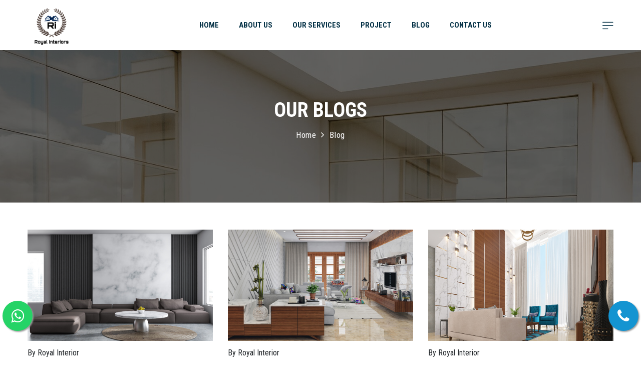

--- FILE ---
content_type: text/html; charset=UTF-8
request_url: https://royal-interiors.in/blog
body_size: 7664
content:

<!DOCTYPE html>
<html class="no-js" lang="en">


<!-- Mirrored from htmldemo.net/drior/drior/index.html by HTTrack Website Copier/3.x [XR&CO'2014], Fri, 11 Nov 2022 11:30:12 GMT -->
<head>
    <meta charset="utf-8">
    <meta http-equiv="x-ua-compatible" content="ie=edge">
    <title>Royal Interiors -Best Interior and Exterior Design company in Delhi NCR, India | Modern interior design |  Home Interior </title>
    <meta name="Robots" content="index, follow">
    <meta name="description" content="">
    <meta name="viewport" content="width=device-width, initial-scale=1, shrink-to-fit=no">
    
            <meta name="description" content="Best Interior and Exterior Design company in Delhi / NCR. interior & exterior DESIGN SERVICES OFFERED BY Royal Interiors Design. Best interior & exterior designers company in Delhi. Royal Interior  design is the best interior design firm in Delhi/NCR." />
        <meta name="author" content="royal-interiors.in" />
        
        <meta property="og:title" content="Best Interior and Exterior Design Firm in Delhi / NCR">
<meta property="og:description" content="Best Interior and Exterior Design Firm in Delhi / NCR. interior & exterior DESIGN SERVICES OFFERED BY Royal Interiors Design. Best interior & exterior designers company in Delhi. Royal Interiors design is the best interior design firm in Delhi/NCR.">
<meta property="og:url" content="http://royal-interiors.in/">

        
    <meta name="google-site-verification" content="NydqaORNwkQOGUj4DKBd2Od1yTrQHGgcwVjeffFUTiw" />    
    <!-- Favicon -->
   <!--  <link rel="shortcut icon" type="image/x-icon" href="assets/images/favicon.png"> -->

    <!-- CSS (Font, Vendor, Icon, Plugins & Style CSS files) -->

    <!-- Font CSS -->
    <link rel="preconnect" href="https://fonts.googleapis.com/">
    <link rel="preconnect" href="https://fonts.gstatic.com/" crossorigin>
    <link href="https://fonts.googleapis.com/css2?family=Roboto+Condensed:ital,wght@0,300;0,400;0,700;1,400;1,700&amp;display=swap" rel="stylesheet">
    <link href="https://fonts.googleapis.com/css2?family=Poppins:ital,wght@0,300;0,400;0,500;0,600;0,700;0,800;0,900;1,400;1,500;1,600&amp;display=swap" rel="stylesheet">

    <!-- Vendor CSS (Bootstrap & Icon Font) -->
    <link rel="stylesheet" href="http://royal-interiors.in/assets/css/vendor/bootstrap.min.css">
    <link rel="stylesheet" href="http://royal-interiors.in/assets/css/vendor/font-awesome.min.css">
    <link rel="stylesheet" href="http://royal-interiors.in/assets/css/vendor/dlicon.css">
    <!-- Plugins CSS (All Plugins Files) -->
    <link rel="stylesheet" href="http://royal-interiors.in/assets/css/plugins/swiper-bundle.min.css">
    <link rel="stylesheet" href="http://royal-interiors.in/assets/css/plugins/animate.css">
    <link rel="stylesheet" href="http://royal-interiors.in/assets/css/plugins/aos.css">
    <link rel="stylesheet" href="http://royal-interiors.in/assets/css/plugins/odometer-theme-default.min.css">
    <link rel="stylesheet" href="http://royal-interiors.in/assets/css/plugins/ddbeforeandafter.css">
    <link rel="stylesheet" href="http://royal-interiors.in/assets/css/plugins/magnific-popup.css">

    <!-- Style CSS -->
    <link rel="stylesheet" href="http://royal-interiors.in/assets/css/style.css">
   <!--  <link href="https://cdn.jsdelivr.net/npm/bootstrap@5.2.2/dist/css/bootstrap.min.css" rel="stylesheet" integrity="sha384-Zenh87qX5JnK2Jl0vWa8Ck2rdkQ2Bzep5IDxbcnCeuOxjzrPF/et3URy9Bv1WTRi" crossorigin="anonymous">
 
  
    <script src="https://cdn.jsdelivr.net/npm/bootstrap@5.2.2/dist/js/bootstrap.bundle.min.js" integrity="sha384-OERcA2EqjJCMA+/3y+gxIOqMEjwtxJY7qPCqsdltbNJuaOe923+mo//f6V8Qbsw3" crossorigin="anonymous"></script> -->
    <!--   <link rel="stylesheet" href="https://maxcdn.bootstrapcdn.com/bootstrap/3.4.1/css/bootstrap.min.css">
  <script src="https://ajax.googleapis.com/ajax/libs/jquery/3.6.0/jquery.min.js"></script>
  <script src="https://maxcdn.bootstrapcdn.com/bootstrap/3.4.1/js/bootstrap.min.js"></script> -->
  
</head>

<body>

    
    <header class="header-area header-transparent-bar sticky-bar">
        <div class="container">
            <div class="row align-items-center">
                <div class="col-lg-3 col-md-6 col-4">
                    <div class="logo">
                                                <a href="http://royal-interiors.in/index">
                            <img style="  height: 100px;" class="white-logo" src="http://royal-interiors.in/manage/uploads/downloads/1MZojGW0HC.png" alt="logo">
                            <img style="  height: 100px;" class="black-logo" src="http://royal-interiors.in/manage/uploads/downloads/1MZojGW0HC.png" alt="logo">
                        </a>
                    </div>
                </div>
                <div class="col-lg-7 d-none d-lg-block d-flex justify-content-center">
                    <div class="main-menu text-center">
                        <nav>
                            <ul>
                                <li><a href="http://royal-interiors.in/index">HOME</a>
                                    <!-- <ul class="sub-menu-style">
                                        <li><a href="index.html">Home version 1 </a></li>
                                        <li><a href="index-2.html">Home version 2</a></li>
                                    </ul> -->
                                </li>
                                <li><a href="http://royal-interiors.in/about-us">ABOUT US</a>
                                    <!-- <ul class="sub-menu-style">
                                        <li><a href="index.html">Home version 1 </a></li>
                                        <li><a href="index-2.html">Home version 2</a></li>
                                    </ul> -->
                                </li>
                                <li><a href="http://royal-interiors.in/service">OUR SERVICES</a>
                                    <ul class="sub-menu-style">
                                                                      <li><a href="http://royal-interiors.in/product/residential-project-">Residential Project  <!-- <i class="fa fa-angle-right"></i> --></a>
                                           <!--  <ul class="level-menu-style">
                                                <li><a href="#">BED ROOMS</a></li>
                                                <li><a href="#">KITECHN</a></li>
                                                <li><a href="#">LEAVING ROOM</a></li>
                                                
                                            </ul> --> 
                                        </li>
                                      <!--   <li><a href="#"> Residential GALLERYs</a></li>
                                         
                                         <li><a href="#">Interior designing</a></li>
                                         <li><a href="#">Complete interior work</a></li>
                                         <li><a href="#">Modular kitchen</a></li>
                                         <li><a href="#">Living rooms</a></li>
                                         <li><a href="#">Bedrooms luxury touch</a></li>
                                         <li><a href="#">Civil and construction</a></li> -->
                                        <!--  <li><a href="#">Interior designing</a></li> -->
                                                                     <li><a href="http://royal-interiors.in/product/interior-design">Interior Design  <!-- <i class="fa fa-angle-right"></i> --></a>
                                           <!--  <ul class="level-menu-style">
                                                <li><a href="#">BED ROOMS</a></li>
                                                <li><a href="#">KITECHN</a></li>
                                                <li><a href="#">LEAVING ROOM</a></li>
                                                
                                            </ul> --> 
                                        </li>
                                      <!--   <li><a href="#"> Residential GALLERYs</a></li>
                                         
                                         <li><a href="#">Interior designing</a></li>
                                         <li><a href="#">Complete interior work</a></li>
                                         <li><a href="#">Modular kitchen</a></li>
                                         <li><a href="#">Living rooms</a></li>
                                         <li><a href="#">Bedrooms luxury touch</a></li>
                                         <li><a href="#">Civil and construction</a></li> -->
                                        <!--  <li><a href="#">Interior designing</a></li> -->
                                                                     <li><a href="http://royal-interiors.in/product/modular-kitchen">Modular Kitchen <!-- <i class="fa fa-angle-right"></i> --></a>
                                           <!--  <ul class="level-menu-style">
                                                <li><a href="#">BED ROOMS</a></li>
                                                <li><a href="#">KITECHN</a></li>
                                                <li><a href="#">LEAVING ROOM</a></li>
                                                
                                            </ul> --> 
                                        </li>
                                      <!--   <li><a href="#"> Residential GALLERYs</a></li>
                                         
                                         <li><a href="#">Interior designing</a></li>
                                         <li><a href="#">Complete interior work</a></li>
                                         <li><a href="#">Modular kitchen</a></li>
                                         <li><a href="#">Living rooms</a></li>
                                         <li><a href="#">Bedrooms luxury touch</a></li>
                                         <li><a href="#">Civil and construction</a></li> -->
                                        <!--  <li><a href="#">Interior designing</a></li> -->
                                                                     <li><a href="http://royal-interiors.in/product/living-room">Living Room <!-- <i class="fa fa-angle-right"></i> --></a>
                                           <!--  <ul class="level-menu-style">
                                                <li><a href="#">BED ROOMS</a></li>
                                                <li><a href="#">KITECHN</a></li>
                                                <li><a href="#">LEAVING ROOM</a></li>
                                                
                                            </ul> --> 
                                        </li>
                                      <!--   <li><a href="#"> Residential GALLERYs</a></li>
                                         
                                         <li><a href="#">Interior designing</a></li>
                                         <li><a href="#">Complete interior work</a></li>
                                         <li><a href="#">Modular kitchen</a></li>
                                         <li><a href="#">Living rooms</a></li>
                                         <li><a href="#">Bedrooms luxury touch</a></li>
                                         <li><a href="#">Civil and construction</a></li> -->
                                        <!--  <li><a href="#">Interior designing</a></li> -->
                                                                     <li><a href="http://royal-interiors.in/product/bedroom-luxury">Bedroom Luxury <!-- <i class="fa fa-angle-right"></i> --></a>
                                           <!--  <ul class="level-menu-style">
                                                <li><a href="#">BED ROOMS</a></li>
                                                <li><a href="#">KITECHN</a></li>
                                                <li><a href="#">LEAVING ROOM</a></li>
                                                
                                            </ul> --> 
                                        </li>
                                      <!--   <li><a href="#"> Residential GALLERYs</a></li>
                                         
                                         <li><a href="#">Interior designing</a></li>
                                         <li><a href="#">Complete interior work</a></li>
                                         <li><a href="#">Modular kitchen</a></li>
                                         <li><a href="#">Living rooms</a></li>
                                         <li><a href="#">Bedrooms luxury touch</a></li>
                                         <li><a href="#">Civil and construction</a></li> -->
                                        <!--  <li><a href="#">Interior designing</a></li> -->
                                                                     <li><a href="http://royal-interiors.in/product/civil-and-construction-">Civil And Construction  <!-- <i class="fa fa-angle-right"></i> --></a>
                                           <!--  <ul class="level-menu-style">
                                                <li><a href="#">BED ROOMS</a></li>
                                                <li><a href="#">KITECHN</a></li>
                                                <li><a href="#">LEAVING ROOM</a></li>
                                                
                                            </ul> --> 
                                        </li>
                                      <!--   <li><a href="#"> Residential GALLERYs</a></li>
                                         
                                         <li><a href="#">Interior designing</a></li>
                                         <li><a href="#">Complete interior work</a></li>
                                         <li><a href="#">Modular kitchen</a></li>
                                         <li><a href="#">Living rooms</a></li>
                                         <li><a href="#">Bedrooms luxury touch</a></li>
                                         <li><a href="#">Civil and construction</a></li> -->
                                        <!--  <li><a href="#">Interior designing</a></li> -->
                                                                     <li><a href="http://royal-interiors.in/product/commercial-project">Commercial Projects <!-- <i class="fa fa-angle-right"></i> --></a>
                                           <!--  <ul class="level-menu-style">
                                                <li><a href="#">BED ROOMS</a></li>
                                                <li><a href="#">KITECHN</a></li>
                                                <li><a href="#">LEAVING ROOM</a></li>
                                                
                                            </ul> --> 
                                        </li>
                                      <!--   <li><a href="#"> Residential GALLERYs</a></li>
                                         
                                         <li><a href="#">Interior designing</a></li>
                                         <li><a href="#">Complete interior work</a></li>
                                         <li><a href="#">Modular kitchen</a></li>
                                         <li><a href="#">Living rooms</a></li>
                                         <li><a href="#">Bedrooms luxury touch</a></li>
                                         <li><a href="#">Civil and construction</a></li> -->
                                        <!--  <li><a href="#">Interior designing</a></li> -->
                                                                            </ul>
                                </li>
                                <li><a href="http://royal-interiors.in/project">PROJECT</a>
                                   <!--  <ul class="sub-menu-style">
                                        <li><a href="#">GALLERY standard</a></li>
                                        <li><a href="GALLERY-2-col.html">GALLERY 2 Column</a></li>
                                        <li><a href="GALLERY-fullwide.html">GALLERY Fullwide</a></li>
                                        <li><a href="GALLERY-carousel.html">GALLERY Carousel </a></li>
                                        <li><a href="GALLERY-carousel-fullwide.html">GALLERY Carousel Fullwide</a></li>
                                        <li><a href="#">GALLERY Details</a></li>
                                        <li><a href="GALLERY-details-2.html">GALLERY Details 2</a></li>
                                    </ul> -->
                                </li>
                               <!--  <li><a href="#">PAGES</a>
                                    <ul class="sub-menu-style">
                                        <li><a href="#">About Us</a></li>
                                        <li><a href="pricing.html">Pricing</a></li>
                                        <li><a href="contact.html">Contact Us</a></li>
                                        <li><a href="404.html">404 Page</a></li>
                                    </ul>
                                </li> -->
                                <li><a href="http://royal-interiors.in/blog">BLOG</a>
                                    <!-- <ul class="sub-menu-style">
                                        <li><a href="blog.html">blog standard </a></li>
                                        <li><a href="blog-left-sidebar.html">blog Left Sidebar</a></li>
                                        <li><a href="blog-right-sidebar.html">blog Right Sidebar</a></li>
                                        <li><a href="blog-details.html">blog details</a></li>
                                    </ul> -->
                                </li>
                                <li><a href="http://royal-interiors.in/contact">CONTACT US</a></li>
                            </ul>
                        </nav>
                    </div>
                </div>
                <div class="col-lg-2 col-md-6 col-8">
                    <div class="header-action-wrap">
                        <!-- <div class="header-action-style header-search-1">
                            <a class="search-toggle" href="#">
                                <i class="dlicon ui-1_zoom s-open"></i>
                                <i class="dlicon ui-1_simple-remove s-close"></i>
                            </a>
                            <div class="search-wrap-1">
                                <form action="#">
                                    <input placeholder="Search" type="text">
                                    <button class="button-search"><i class="dlicon ui-1_zoom"></i></button>
                                </form>
                            </div>
                        </div> -->
                        <div class="header-action-style">
                            <a class="header-aside-button" href="#"><i class="dlicon ui-3_menu-left"></i></a>
                        </div>
                    </div>
                </div>
            </div>
        </div>
    </header>

    <div class="header-aside-active">
        <div class="header-aside-wrap">
            <a class="aside-close"><i class="dlicon ui-1_simple-remove"></i></a>
            <div class="header-aside-content">
                <div class="mobile-menu-area">
                    <div class="mobile-menu-wrap">
                        <!-- mobile menu start -->
                        <div class="mobile-navigation">
                            <!-- mobile menu navigation start -->
                            <nav>
                                <ul class="mobile-menu">
                                    <li class="menu-item-has-children"><a href="http://royal-interiors.in/index">HOME</a>
                                       <!--  <ul class="dropdown">
                                            <li><a href="index.html">Home version 1 </a></li>
                                            <li><a href="index-2.html">Home version 2</a></li>
                                        </ul> -->
                                    </li>
                                    <li class="menu-item-has-children"><a href="http://royal-interiors.in/about-us">ABOUT US</a>
                                       <!--  <ul class="dropdown">
                                            <li><a href="index.html">Home version 1 </a></li>
                                            <li><a href="index-2.html">Home version 2</a></li>
                                        </ul> -->
                                    </li>
                                    <li class="menu-item-has-children"><a href="http://royal-interiors.in/service">OUR SERVICES</a>
                                        <ul class="dropdown">
                                                                                     <li><a href="http://royal-interiors.in/product/residential-project-">Residential Project </a></li>
                                                                                     <li><a href="http://royal-interiors.in/product/interior-design">Interior Design </a></li>
                                                                                     <li><a href="http://royal-interiors.in/product/modular-kitchen">Modular Kitchen</a></li>
                                                                                     <li><a href="http://royal-interiors.in/product/living-room">Living Room</a></li>
                                                                                     <li><a href="http://royal-interiors.in/product/bedroom-luxury">Bedroom Luxury</a></li>
                                                                                     <li><a href="http://royal-interiors.in/product/civil-and-construction-">Civil And Construction </a></li>
                                                                                     <li><a href="http://royal-interiors.in/product/commercial-project">Commercial Projects</a></li>
                                                                                   
                                        </ul>
                                    </li>


 








                                    <li class="menu-item-has-children"><a href="http://royal-interiors.in/project">GALLERY</a>
                                       <!--  <ul class="dropdown">
                                            <li><a href="#">GALLERY Standard</a></li>
                                            <li><a href="GALLERY-2-col.html">GALLERY 2 Column</a></li>
                                            <li><a href="GALLERY-fullwide.html">GALLERY Fullwide</a></li>
                                            <li><a href="GALLERY-carousel.html">GALLERY Carousel </a></li>
                                            <li><a href="GALLERY-carousel-fullwide.html">GALLERY Carousel Fullwide</a></li>
                                            <li><a href="#">GALLERY Details</a></li>
                                            <li><a href="GALLERY-details-2.html">GALLERY Details 2</a></li>
                                        </ul> -->
                                    </li>
                                    <!-- <li class="menu-item-has-children"><a href="#">PAGES</a>
                                        <ul class="dropdown">
                                            <li><a href="#">About Us</a></li>
                                            <li><a href="pricing.html">Pricing</a></li>
                                            <li><a href="contact.html">Contact Us</a></li>
                                            <li><a href="404.html">404 Page</a></li>
                                        </ul>
                                    </li> -->
                                    <li class="menu-item-has-children "><a href="http://royal-interiors.in/blog">BLOG</a>
                                       <!--  <ul class="dropdown">
                                            <li><a href="blog.html">blog standard </a></li>
                                            <li><a href="blog-left-sidebar.html">blog Left Sidebar</a></li>
                                            <li><a href="blog-right-sidebar.html">blog Right Sidebar</a></li>
                                            <li><a href="blog-details.html">blog details</a></li>
                                        </ul> -->
                                    </li>
                                    <li><a href="http://royal-interiors.in/contact">CONTACT US </a></li>
                                </ul>
                            </nav>
                            <!-- mobile menu navigation end -->
                        </div>
                        <!-- mobile menu end -->
                    </div>
                </div>
                <div class="header-aside-menu">
                    <nav>
                        <ul>
                            <li><a href="http://royal-interiors.in/index">Home</a></li>
                            <li><a href="http://royal-interiors.in/about-us">About Us</a></li>
                            
                             <li><a href="http://royal-interiors.in/service">OUR SERVICES</a>
                            

                             </li>
                            <li><a href="http://royal-interiors.in/project">GALLERY</a></li>
                            <li><a href="http://royal-interiors.in/blog">Blog</a></li>
                           <li><a href="http://royal-interiors.in/contact">Contact Us</a></li>
                        </ul>
                    </nav>
                </div>
                <div class="aside-banner-wrap">
                    <a href="#">
                        <img src="http://royal-interiors.in/assets/images/banner/banner-1.jpg" alt="banner">
                        <div class="aside-banner-add-content">
                           
                            <p> official@royal-interiors.in</p>
                        </div>
                    </a>
                </div>
                <div class="aside-contact-info">
                    <ul>
                        <li><i class="dlicon ui-1_email-84"></i> official@royal-interiors.in</li>
                        <li><i class="dlicon tech-2_rotate"></i>+91-9971137143</li>
                         <li><i class="dlicon tech-2_rotate"></i></li>
                        <li><i class="dlicon ui-1_home-minimal"></i><div dir="ltr" style=""><div dir="ltr" style=""><div dir="ltr">Cherry county A1-307 Noida Extension<br></div></div></div></li>
                    </ul>
                </div>
                <div class="social-icon-style mb-5">
                   <a class="facebook" href="https://www.facebook.com/royalinteriorsdesiging"><i class="fa fa-facebook"></i></a>
                                <a class="twitter" href="https://www.instagram.com/challenge/?next=https%3A%2F%2Fwww.instagram.com%2Fp%2FCgYprREgvTj%2F%3Figshid%3DYmMyMTA2M2Y%253D%26__coig_challenged%3D1"><i class="fa fa-instagram"></i></a>
                                <a class="google-plus" href="https://www.youtube.com/channel/UC5siXqH77KRtaOcuqP9EZRw"><i class="fa fa-youtube"></i></a>
                                <a class="behance" href="#"><i class="fa fa-google"></i></a>
                </div>
                <div class="copyright">
                    <p>Copyright ©2022 All rights reserved | Made with <i class="fa fa-heart"></i> by <a href="https://digigrowinfotech.com"> Digi Grow Infotech </a>.</p>
                </div>
            </div>
        </div>
    </div>    <!-- aside start -->
    
    <!-- breadcrumb area -->
 <div class="breadcrumb-area breadcrumb-padding bg-img" style="background-image:url(assets/images/bg/bg-2.jpg)">
        <div class="container">
            <div class="breadcrumb-content text-center">
                <h2>Our Blogs</h2>
                <ul>
                    <li><a href="index.html">Home</a></li>
                    <li><i class="fa fa-angle-right"></i></li>
                    <li>Blog</li>
                </ul>
            </div>
        </div>
    </div>
    <!-- Project area -->
    <div class="section section-padding">
        <div class="container">
            <div class="row row-cols-lg-3 row-cols-md-2 row-cols-sm-2 row-cols-1 mb-n6">



                <div class="col mb-6">
                    <div class="blog-wrap">
                        <div class="blog-img mb-2">
                            <a href="#"><img src="http://royal-interiors.in/manage/uploads/news_events/HrbA20Xmxe.jpg" alt=""></a>
                        </div>
                        <div class="blog-content">
                            <div class="blog-meta">
                                <ul>
                                   <!--  <li>January 3, 2021 /</li> -->
                                    <li><a href="#">By Royal Interior</a></li>
                                </ul>
                            </div>
                            <h3><a href="#">Get The Interiors That Fulfils Your Needs Elegantly</a></h3>
                            <a href="#" class="btn btn-primary btn-hover-dark padding-dec">Read More</a>
                        </div>
                    </div>
                </div>
                
 

                <div class="col mb-6">
                    <div class="blog-wrap">
                        <div class="blog-img mb-2">
                            <a href="#"><img src="http://royal-interiors.in/manage/uploads/news_events/YWRGCdQA4K.jpg" alt=""></a>
                        </div>
                        <div class="blog-content">
                            <div class="blog-meta">
                                <ul>
                                   <!--  <li>January 3, 2021 /</li> -->
                                    <li><a href="#">By Royal Interior</a></li>
                                </ul>
                            </div>
                            <h3><a href="#">Modern Interior Designs Meaning And Utility</a></h3>
                            <a href="#" class="btn btn-primary btn-hover-dark padding-dec">Read More</a>
                        </div>
                    </div>
                </div>
                
 

                <div class="col mb-6">
                    <div class="blog-wrap">
                        <div class="blog-img mb-2">
                            <a href="#"><img src="http://royal-interiors.in/manage/uploads/news_events/Th0mADP3YB.jpg" alt=""></a>
                        </div>
                        <div class="blog-content">
                            <div class="blog-meta">
                                <ul>
                                   <!--  <li>January 3, 2021 /</li> -->
                                    <li><a href="#">By Royal Interior</a></li>
                                </ul>
                            </div>
                            <h3><a href="#">Royal Interiors: Your Perfect Choice For Best Interiors</a></h3>
                            <a href="#" class="btn btn-primary btn-hover-dark padding-dec">Read More</a>
                        </div>
                    </div>
                </div>
                
 

                <div class="col mb-6">
                    <div class="blog-wrap">
                        <div class="blog-img mb-2">
                            <a href="#"><img src="http://royal-interiors.in/manage/uploads/news_events/zVa5SHFysE.jpg" alt=""></a>
                        </div>
                        <div class="blog-content">
                            <div class="blog-meta">
                                <ul>
                                   <!--  <li>January 3, 2021 /</li> -->
                                    <li><a href="#">By Royal Interior</a></li>
                                </ul>
                            </div>
                            <h3><a href="#">Green Wall Mockup With Green Plant</a></h3>
                            <a href="#" class="btn btn-primary btn-hover-dark padding-dec">Read More</a>
                        </div>
                    </div>
                </div>
                
 

                <div class="col mb-6">
                    <div class="blog-wrap">
                        <div class="blog-img mb-2">
                            <a href="#"><img src="http://royal-interiors.in/manage/uploads/news_events/OBNMwbQrTt.jpg" alt=""></a>
                        </div>
                        <div class="blog-content">
                            <div class="blog-meta">
                                <ul>
                                   <!--  <li>January 3, 2021 /</li> -->
                                    <li><a href="#">By Royal Interior</a></li>
                                </ul>
                            </div>
                            <h3><a href="#">Modern White Kitchen </a></h3>
                            <a href="#" class="btn btn-primary btn-hover-dark padding-dec">Read More</a>
                        </div>
                    </div>
                </div>
                
 
            </div>
           <!--  <div class="pagination-style mt-lg-9 mt-md-7 mt-5">
                <ul>
                    <li><a class="active" href="#">1</a></li>
                    <li><a href="#">2</a></li>
                    <li><a href="#">3</a></li>
                    <li><a class="next" href="#"><i class="fa fa-angle-double-right "></i></a></li>
                </ul>
            </div> -->
        </div>
    </div>
    <!-- Footer area -->
    
<a href="https://api.whatsapp.com/send?phone=919971137143&amp;text=" class="float f-hover" target="_blank">
       <i style="margin-top: 15px;" class="fa fa-whatsapp" aria-hidden="true"></i>
      </a>


      <a href="tel:9971137143" class="call f-hover" target="_blank">
        <i style="margin-top: 15px;" class="fa fa-phone call-tollfree"></i>
      </a>


    <footer class="section bg-black">
        <div class="footer-top section-padding">
            <div class="container">
                <div class="row row-cols-lg-4 row-cols-md-2 row-cols-sm-2 row-cols-1 mb-n8">
                    <div class="col mb-8">
                        <div class="footer-widget footer-about">
                            <div class="footer-logo">
                                                                 <a href="http://royal-interiors.in/"><img style="height: 140px;" src="http://royal-interiors.in/manage/uploads/downloads/1MZojGW0HC.png" alt="logo"></a>
                            </div>
                            <p>Royal Interiors is engaged in the interior design and architectural design of houses and mansions. </p>
                            <div class="social-icon-style">
                                <a class="facebook" href="https://www.facebook.com/royalinteriorsdesiging"><i class="fa fa-facebook"></i></a>
                                <a class="twitter" href="https://www.instagram.com/challenge/?next=https%3A%2F%2Fwww.instagram.com%2Fp%2FCgYprREgvTj%2F%3Figshid%3DYmMyMTA2M2Y%253D%26__coig_challenged%3D1"><i class="fa fa-instagram"></i></a>
                                <a class="google-plus" href="https://www.youtube.com/channel/UC5siXqH77KRtaOcuqP9EZRw"><i class="fa fa-youtube"></i></a>
                                <a class="behance" href="#"><i class="fa fa-google"></i></a>
                            </div>
                        </div>
                    </div>
                    <div class="col mb-8">
                        <div class="footer-widget footer-list">
                            <h3 class="footer-title">Quick Link</h3>
                            <ul>
                                <li><a href="http://royal-interiors.in/index">Home</a></li>
                                <li><a href="http://royal-interiors.in/about-us">About Us</a></li>
                                <li><a href="http://royal-interiors.in/service">Services</a></li>
                                <li><a href="http://royal-interiors.in/project">Project</a></li>
                               
                                <li><a href="http://royal-interiors.in/contact">Contact Us </a></li>
                            </ul>
                        </div>
                    </div>
                    <div class="col mb-8">
                        <div class="footer-widget footer-list">
                            <h3 class="footer-title">Contact Us</h3>
                            <ul>
                                <li>
                                    <span class="title">Phone:</span>
                                    <span class="desc">9971137143</span>
                                </li>
                                <li>
                                    <span class="title">Email:</span>
                                    <span class="desc">official@royal-interiors.in <br>official@royal-interiors.in</span>
                                </li>
                                <li>
                                    <span class="title">Address:</span>
                                    <span class="desc">Cherry county
A1-307
Noida Extension</span>
                                </li>
                            </ul>
                        </div>
                    </div>
                    <div class="col mb-8">
                        <div class="footer-widget footer-newsletter">
                            <h3 class="footer-title">Our Newsletter</h3>
                            <p>Get E-mail updates about our latest newa and special offers.</p>
                            <div id="mc_embed_signup" class="subscribe-form">
                                <form id="mc-embedded-subscribe-form" class="validate" novalidate="" target="_blank" name="mc-embedded-subscribe-form" method="post" action="https://devitems.us11.list-manage.com/subscribe/post?u=6bbb9b6f5827bd842d9640c82&amp;id=05d85f18ef">
                                    <div id="mc_embed_signup_scroll" class="mc-form">
                                        <input class="email" type="email" required="" placeholder="Enter your email here.." name="EMAIL" value="">
                                        <div class="mc-news" aria-hidden="true">
                                            <input type="text" value="" tabindex="-1" name="b_6bbb9b6f5827bd842d9640c82_05d85f18ef">
                                        </div>
                                        <div class="clear">
                                            <input id="mc-embedded-subscribe" class="button" type="submit" name="subscribe" value="Subscribe">
                                        </div>
                                    </div>
                                </form>
                            </div>
                        </div>
                    </div>
                </div>
            </div>
        </div>
        <div class="footer-bottom">
            <div class="container">
                <div class="copyright text-center">
                    <p>
                        Copyright ©2021 All rights reserved | Made with <i class="fa fa-heart"></i> by <a href="https://digigrowinfotech.com/"> Digi Grow Infotech</a>.
                    </p>
                </div>
            </div>
        </div>
    </footer>

    <!-- JS Vendor, Plugins & Activation Script Files -->

    <!-- Vendors JS -->
    <script src="http://royal-interiors.in/assets/js/vendor/modernizr-3.11.7.min.js"></script>
    <script src="http://royal-interiors.in/assets/js/vendor/jquery-3.6.0.min.js"></script>
    <script src="http://royal-interiors.in/assets/js/vendor/jquery-migrate-3.3.2.min.js"></script>
    <script src="http://royal-interiors.in/assets/js/vendor/bootstrap.bundle.min.js"></script>

    <!-- Plugins JS -->
    <script src="http://royal-interiors.in/assets/js/plugins/swiper-bundle.min.js"></script>
    <script src="http://royal-interiors.in/assets/js/plugins/hoverparallax.min.js"></script>
    <script src="http://royal-interiors.in/assets/js/plugins/scrollup.js"></script>
    <script src="http://royal-interiors.in/assets/js/plugins/odometer.min.js"></script>
    <script src="http://royal-interiors.in/assets/js/plugins/ddbeforeandafter.js"></script>
    <script src="http://royal-interiors.in/assets/js/plugins/magnific-popup.js"></script>
    <script src="http://royal-interiors.in/assets/js/plugins/imagesloaded.js"></script>
    <script src="http://royal-interiors.in/assets/js/plugins/isotope.js"></script>
    <script src="http://royal-interiors.in/assets/js/plugins/aos.js"></script>
    <script src="http://royal-interiors.in/assets/js/plugins/sticky-sidebar.js"></script>
    <script src="http://royal-interiors.in/assets/js/plugins/ajax-mail.js"></script>

    <!-- Activation JS -->
    <script src="http://royal-interiors.in/assets/js/main.js"></script>

</body>


<!-- Mirrored from htmldemo.net/drior/drior/index.html by HTTrack Website Copier/3.x [XR&CO'2014], Fri, 11 Nov 2022 11:30:45 GMT -->
</html>

--- FILE ---
content_type: text/css
request_url: https://royal-interiors.in/assets/css/vendor/bootstrap.min.css
body_size: 25530
content:
@charset "UTF-8";
/*!
 * Bootstrap v5.1.3 (https://getbootstrap.com/)
 * Copyright 2011-2021 The Bootstrap Authors
 * Copyright 2011-2021 Twitter, Inc.
 * Licensed under MIT (https://github.com/twbs/bootstrap/blob/main/LICENSE)
 */:root{--bs-blue:#0d6efd;--bs-indigo:#6610f2;--bs-purple:#6f42c1;--bs-pink:#d63384;--bs-red:#dc3545;--bs-orange:#fd7e14;--bs-yellow:#ffc107;--bs-green:#198754;--bs-teal:#20c997;--bs-cyan:#0dcaf0;--bs-white:#fff;--bs-gray:#6c757d;--bs-gray-dark:#343a40;--bs-gray-100:#f8f9fa;--bs-gray-200:#e9ecef;--bs-gray-300:#dee2e6;--bs-gray-400:#ced4da;--bs-gray-500:#adb5bd;--bs-gray-600:#6c757d;--bs-gray-700:#495057;--bs-gray-800:#343a40;--bs-gray-900:#212529;--bs-primary:#ea622b;--bs-secondary:#6c757d;--bs-success:#4caf50;--bs-danger:#f44336;--bs-warning:#ffc107;--bs-info:#17a2b8;--bs-light:#f8f9fa;--bs-dark:#212121;--bs-primary-rgb:234,98,43;--bs-secondary-rgb:108,117,125;--bs-success-rgb:76,175,80;--bs-danger-rgb:244,67,54;--bs-warning-rgb:255,193,7;--bs-info-rgb:23,162,184;--bs-light-rgb:248,249,250;--bs-dark-rgb:33,33,33;--bs-white-rgb:255,255,255;--bs-black-rgb:0,0,0;--bs-body-color-rgb:33,37,41;--bs-body-bg-rgb:255,255,255;--bs-font-sans-serif:system-ui,-apple-system,"Segoe UI",Roboto,"Helvetica Neue",Arial,"Noto Sans","Liberation Sans",sans-serif,"Apple Color Emoji","Segoe UI Emoji","Segoe UI Symbol","Noto Color Emoji";--bs-font-monospace:SFMono-Regular,Menlo,Monaco,Consolas,"Liberation Mono","Courier New",monospace;--bs-gradient:linear-gradient(180deg,hsla(0,0%,100%,.15),hsla(0,0%,100%,0));--bs-body-font-family:Roboto Condensed,sans-serif;--bs-body-font-size:1rem;--bs-body-font-weight:400;--bs-body-line-height:1.75;--bs-body-color:#212529;--bs-body-bg:#fff}*,:after,:before{box-sizing:border-box}@media (prefers-reduced-motion:no-preference){:root{scroll-behavior:smooth}}body{margin:0;font-family:var(--bs-body-font-family);font-size:var(--bs-body-font-size);font-weight:var(--bs-body-font-weight);line-height:var(--bs-body-line-height);color:var(--bs-body-color);text-align:var(--bs-body-text-align);background-color:var(--bs-body-bg);-webkit-text-size-adjust:100%;-webkit-tap-highlight-color:rgba(0,0,0,0)}hr{margin:1rem 0;color:inherit;background-color:currentColor;border:0;opacity:.25}hr:not([size]){height:1px}.h1,.h2,.h3,.h4,.h5,.h6,h1,h2,h3,h4,h5,h6{margin-top:0;margin-bottom:.5rem;font-family:Roboto Condensed,sans-serif;font-weight:700;line-height:1.2;color:#111}.h1,h1{font-size:calc(1.375rem + 1.5vw)}@media (min-width:1200px){.h1,h1{font-size:2.5rem}}.h2,h2{font-size:calc(1.325rem + .9vw)}@media (min-width:1200px){.h2,h2{font-size:2rem}}.h3,h3{font-size:calc(1.3rem + .6vw)}@media (min-width:1200px){.h3,h3{font-size:1.75rem}}.h4,h4{font-size:calc(1.275rem + .3vw)}@media (min-width:1200px){.h4,h4{font-size:1.5rem}}.h5,h5{font-size:1.25rem}.h6,h6{font-size:1rem}p{margin-top:0;margin-bottom:1rem}abbr[data-bs-original-title],abbr[title]{-webkit-text-decoration:underline dotted;text-decoration:underline dotted;cursor:help;-webkit-text-decoration-skip-ink:none;text-decoration-skip-ink:none}address{margin-bottom:1rem;font-style:normal;line-height:inherit}ol,ul{padding-left:2rem}dl,ol,ul{margin-top:0;margin-bottom:1rem}ol ol,ol ul,ul ol,ul ul{margin-bottom:0}dt{font-weight:700}dd{margin-bottom:.5rem;margin-left:0}blockquote{margin:0 0 1rem}b,strong{font-weight:bolder}.small,small{font-size:.875em}.mark,mark{padding:.2em;background-color:#fcf8e3}sub,sup{position:relative;font-size:.75em;line-height:0;vertical-align:baseline}sub{bottom:-.25em}sup{top:-.5em}a{color:#ea622b;text-decoration:underline}a:hover{color:#bb4e22}a:not([href]):not([class]),a:not([href]):not([class]):hover{color:inherit;text-decoration:none}code,kbd,pre,samp{font-family:var(--bs-font-monospace);font-size:1em;direction:ltr;unicode-bidi:bidi-override}pre{display:block;margin-top:0;margin-bottom:1rem;overflow:auto;font-size:.875em}pre code{font-size:inherit;color:inherit;word-break:normal}code{font-size:.875em;color:#d63384;word-wrap:break-word}a>code{color:inherit}kbd{padding:.2rem .4rem;font-size:.875em;color:#fff;background-color:#212529;border-radius:.2rem}kbd kbd{padding:0;font-size:1em;font-weight:700}figure{margin:0 0 1rem}img,svg{vertical-align:middle}table{caption-side:bottom;border-collapse:collapse}caption{padding-top:.5rem;padding-bottom:.5rem;color:#6c757d;text-align:left}th{text-align:inherit;text-align:-webkit-match-parent}tbody,td,tfoot,th,thead,tr{border-color:inherit;border-style:solid;border-width:0}label{display:inline-block}button{border-radius:0}button:focus:not(:focus-visible){outline:0}button,input,optgroup,select,textarea{margin:0;font-family:inherit;font-size:inherit;line-height:inherit}button,select{text-transform:none}[role=button]{cursor:pointer}select{word-wrap:normal}select:disabled{opacity:1}[list]::-webkit-calendar-picker-indicator{display:none}[type=button],[type=reset],[type=submit],button{-webkit-appearance:button}[type=button]:not(:disabled),[type=reset]:not(:disabled),[type=submit]:not(:disabled),button:not(:disabled){cursor:pointer}::-moz-focus-inner{padding:0;border-style:none}textarea{resize:vertical}fieldset{min-width:0;padding:0;margin:0;border:0}legend{float:left;width:100%;padding:0;margin-bottom:.5rem;font-size:calc(1.275rem + .3vw);line-height:inherit}@media (min-width:1200px){legend{font-size:1.5rem}}legend+*{clear:left}::-webkit-datetime-edit-day-field,::-webkit-datetime-edit-fields-wrapper,::-webkit-datetime-edit-hour-field,::-webkit-datetime-edit-minute,::-webkit-datetime-edit-month-field,::-webkit-datetime-edit-text,::-webkit-datetime-edit-year-field{padding:0}::-webkit-inner-spin-button{height:auto}[type=search]{outline-offset:-2px;-webkit-appearance:textfield}::-webkit-search-decoration{-webkit-appearance:none}::-webkit-color-swatch-wrapper{padding:0}::file-selector-button{font:inherit}::-webkit-file-upload-button{font:inherit;-webkit-appearance:button}output{display:inline-block}iframe{border:0}summary{display:list-item;cursor:pointer}progress{vertical-align:baseline}[hidden]{display:none!important}.lead{font-size:1.25rem;font-weight:300}.display-1{font-size:calc(1.625rem + 4.5vw);font-weight:300;line-height:1.2}@media (min-width:1200px){.display-1{font-size:5rem}}.display-2{font-size:calc(1.575rem + 3.9vw);font-weight:300;line-height:1.2}@media (min-width:1200px){.display-2{font-size:4.5rem}}.display-3{font-size:calc(1.525rem + 3.3vw);font-weight:300;line-height:1.2}@media (min-width:1200px){.display-3{font-size:4rem}}.display-4{font-size:calc(1.475rem + 2.7vw);font-weight:300;line-height:1.2}@media (min-width:1200px){.display-4{font-size:3.5rem}}.display-5{font-size:calc(1.425rem + 2.1vw);font-weight:300;line-height:1.2}@media (min-width:1200px){.display-5{font-size:3rem}}.display-6{font-size:calc(1.375rem + 1.5vw);font-weight:300;line-height:1.2}@media (min-width:1200px){.display-6{font-size:2.5rem}}.list-inline,.list-unstyled{padding-left:0;list-style:none}.list-inline-item{display:inline-block}.list-inline-item:not(:last-child){margin-right:.5rem}.initialism{font-size:.875em;text-transform:uppercase}.blockquote{margin-bottom:1rem;font-size:1.25rem}.blockquote>:last-child{margin-bottom:0}.blockquote-footer{margin-top:-1rem;margin-bottom:1rem;font-size:.875em;color:#6c757d}.blockquote-footer:before{content:"— "}.img-fluid,.img-thumbnail{max-width:100%;height:auto}.img-thumbnail{padding:.25rem;background-color:#fff;border:1px solid #dee2e6;border-radius:.25rem}.figure{display:inline-block}.figure-img{margin-bottom:.5rem;line-height:1}.figure-caption{font-size:.875em;color:#6c757d}.container,.container-fluid,.container-lg,.container-md,.container-sm,.container-xl,.container-xxl{width:100%;padding-right:var(--bs-gutter-x,15px);padding-left:var(--bs-gutter-x,15px);margin-right:auto;margin-left:auto}@media (min-width:576px){.container,.container-sm{max-width:540px}}@media (min-width:768px){.container,.container-md,.container-sm{max-width:720px}}@media (min-width:992px){.container,.container-lg,.container-md,.container-sm{max-width:960px}}@media (min-width:1200px){.container,.container-lg,.container-md,.container-sm,.container-xl{max-width:1200px}}@media (min-width:1600px){.container,.container-lg,.container-md,.container-sm,.container-xl,.container-xxl{max-width:1200px}}.row{--bs-gutter-x:30px;--bs-gutter-y:0;display:flex;flex-wrap:wrap;margin-top:calc(-1 * var(--bs-gutter-y));margin-right:calc(-.5 * var(--bs-gutter-x));margin-left:calc(-.5 * var(--bs-gutter-x))}.row>*{flex-shrink:0;width:100%;max-width:100%;padding-right:calc(var(--bs-gutter-x) * .5);padding-left:calc(var(--bs-gutter-x) * .5);margin-top:var(--bs-gutter-y)}.col{flex:1 0 0%}.row-cols-auto>*{flex:0 0 auto;width:auto}.row-cols-1>*{flex:0 0 auto;width:100%}.row-cols-2>*{flex:0 0 auto;width:50%}.row-cols-3>*{flex:0 0 auto;width:33.3333333333%}.row-cols-4>*{flex:0 0 auto;width:25%}.row-cols-5>*{flex:0 0 auto;width:20%}.row-cols-6>*{flex:0 0 auto;width:16.6666666667%}.col-auto{flex:0 0 auto;width:auto}.col-1{flex:0 0 auto;width:8.33333333%}.col-2{flex:0 0 auto;width:16.66666667%}.col-3{flex:0 0 auto;width:25%}.col-4{flex:0 0 auto;width:33.33333333%}.col-5{flex:0 0 auto;width:41.66666667%}.col-6{flex:0 0 auto;width:50%}.col-7{flex:0 0 auto;width:58.33333333%}.col-8{flex:0 0 auto;width:66.66666667%}.col-9{flex:0 0 auto;width:75%}.col-10{flex:0 0 auto;width:83.33333333%}.col-11{flex:0 0 auto;width:91.66666667%}.col-12{flex:0 0 auto;width:100%}.offset-1{margin-left:8.33333333%}.offset-2{margin-left:16.66666667%}.offset-3{margin-left:25%}.offset-4{margin-left:33.33333333%}.offset-5{margin-left:41.66666667%}.offset-6{margin-left:50%}.offset-7{margin-left:58.33333333%}.offset-8{margin-left:66.66666667%}.offset-9{margin-left:75%}.offset-10{margin-left:83.33333333%}.offset-11{margin-left:91.66666667%}.g-0,.gx-0{--bs-gutter-x:0}.g-0,.gy-0{--bs-gutter-y:0}.g-1,.gx-1{--bs-gutter-x:0.3125rem}.g-1,.gy-1{--bs-gutter-y:0.3125rem}.g-2,.gx-2{--bs-gutter-x:0.625rem}.g-2,.gy-2{--bs-gutter-y:0.625rem}.g-3,.gx-3{--bs-gutter-x:0.9375rem}.g-3,.gy-3{--bs-gutter-y:0.9375rem}.g-4,.gx-4{--bs-gutter-x:1.25rem}.g-4,.gy-4{--bs-gutter-y:1.25rem}.g-5,.gx-5{--bs-gutter-x:1.625rem}.g-5,.gy-5{--bs-gutter-y:1.625rem}.g-6,.gx-6{--bs-gutter-x:1.875rem}.g-6,.gy-6{--bs-gutter-y:1.875rem}.g-7,.gx-7{--bs-gutter-x:2.1875rem}.g-7,.gy-7{--bs-gutter-y:2.1875rem}.g-8,.gx-8{--bs-gutter-x:2.5rem}.g-8,.gy-8{--bs-gutter-y:2.5rem}.g-9,.gx-9{--bs-gutter-x:2.8125rem}.g-9,.gy-9{--bs-gutter-y:2.8125rem}.g-10,.gx-10{--bs-gutter-x:3.125rem}.g-10,.gy-10{--bs-gutter-y:3.125rem}.g-11,.gx-11{--bs-gutter-x:3.4375rem}.g-11,.gy-11{--bs-gutter-y:3.4375rem}.g-12,.gx-12{--bs-gutter-x:3.75rem}.g-12,.gy-12{--bs-gutter-y:3.75rem}.g-13,.gx-13{--bs-gutter-x:4.0625rem}.g-13,.gy-13{--bs-gutter-y:4.0625rem}.g-14,.gx-14{--bs-gutter-x:4.375rem}.g-14,.gy-14{--bs-gutter-y:4.375rem}.g-15,.gx-15{--bs-gutter-x:4.6875rem}.g-15,.gy-15{--bs-gutter-y:4.6875rem}@media (min-width:576px){.col-sm{flex:1 0 0%}.row-cols-sm-auto>*{flex:0 0 auto;width:auto}.row-cols-sm-1>*{flex:0 0 auto;width:100%}.row-cols-sm-2>*{flex:0 0 auto;width:50%}.row-cols-sm-3>*{flex:0 0 auto;width:33.3333333333%}.row-cols-sm-4>*{flex:0 0 auto;width:25%}.row-cols-sm-5>*{flex:0 0 auto;width:20%}.row-cols-sm-6>*{flex:0 0 auto;width:16.6666666667%}.col-sm-auto{flex:0 0 auto;width:auto}.col-sm-1{flex:0 0 auto;width:8.33333333%}.col-sm-2{flex:0 0 auto;width:16.66666667%}.col-sm-3{flex:0 0 auto;width:25%}.col-sm-4{flex:0 0 auto;width:33.33333333%}.col-sm-5{flex:0 0 auto;width:41.66666667%}.col-sm-6{flex:0 0 auto;width:50%}.col-sm-7{flex:0 0 auto;width:58.33333333%}.col-sm-8{flex:0 0 auto;width:66.66666667%}.col-sm-9{flex:0 0 auto;width:75%}.col-sm-10{flex:0 0 auto;width:83.33333333%}.col-sm-11{flex:0 0 auto;width:91.66666667%}.col-sm-12{flex:0 0 auto;width:100%}.offset-sm-0{margin-left:0}.offset-sm-1{margin-left:8.33333333%}.offset-sm-2{margin-left:16.66666667%}.offset-sm-3{margin-left:25%}.offset-sm-4{margin-left:33.33333333%}.offset-sm-5{margin-left:41.66666667%}.offset-sm-6{margin-left:50%}.offset-sm-7{margin-left:58.33333333%}.offset-sm-8{margin-left:66.66666667%}.offset-sm-9{margin-left:75%}.offset-sm-10{margin-left:83.33333333%}.offset-sm-11{margin-left:91.66666667%}.g-sm-0,.gx-sm-0{--bs-gutter-x:0}.g-sm-0,.gy-sm-0{--bs-gutter-y:0}.g-sm-1,.gx-sm-1{--bs-gutter-x:0.3125rem}.g-sm-1,.gy-sm-1{--bs-gutter-y:0.3125rem}.g-sm-2,.gx-sm-2{--bs-gutter-x:0.625rem}.g-sm-2,.gy-sm-2{--bs-gutter-y:0.625rem}.g-sm-3,.gx-sm-3{--bs-gutter-x:0.9375rem}.g-sm-3,.gy-sm-3{--bs-gutter-y:0.9375rem}.g-sm-4,.gx-sm-4{--bs-gutter-x:1.25rem}.g-sm-4,.gy-sm-4{--bs-gutter-y:1.25rem}.g-sm-5,.gx-sm-5{--bs-gutter-x:1.625rem}.g-sm-5,.gy-sm-5{--bs-gutter-y:1.625rem}.g-sm-6,.gx-sm-6{--bs-gutter-x:1.875rem}.g-sm-6,.gy-sm-6{--bs-gutter-y:1.875rem}.g-sm-7,.gx-sm-7{--bs-gutter-x:2.1875rem}.g-sm-7,.gy-sm-7{--bs-gutter-y:2.1875rem}.g-sm-8,.gx-sm-8{--bs-gutter-x:2.5rem}.g-sm-8,.gy-sm-8{--bs-gutter-y:2.5rem}.g-sm-9,.gx-sm-9{--bs-gutter-x:2.8125rem}.g-sm-9,.gy-sm-9{--bs-gutter-y:2.8125rem}.g-sm-10,.gx-sm-10{--bs-gutter-x:3.125rem}.g-sm-10,.gy-sm-10{--bs-gutter-y:3.125rem}.g-sm-11,.gx-sm-11{--bs-gutter-x:3.4375rem}.g-sm-11,.gy-sm-11{--bs-gutter-y:3.4375rem}.g-sm-12,.gx-sm-12{--bs-gutter-x:3.75rem}.g-sm-12,.gy-sm-12{--bs-gutter-y:3.75rem}.g-sm-13,.gx-sm-13{--bs-gutter-x:4.0625rem}.g-sm-13,.gy-sm-13{--bs-gutter-y:4.0625rem}.g-sm-14,.gx-sm-14{--bs-gutter-x:4.375rem}.g-sm-14,.gy-sm-14{--bs-gutter-y:4.375rem}.g-sm-15,.gx-sm-15{--bs-gutter-x:4.6875rem}.g-sm-15,.gy-sm-15{--bs-gutter-y:4.6875rem}}@media (min-width:768px){.col-md{flex:1 0 0%}.row-cols-md-auto>*{flex:0 0 auto;width:auto}.row-cols-md-1>*{flex:0 0 auto;width:100%}.row-cols-md-2>*{flex:0 0 auto;width:50%}.row-cols-md-3>*{flex:0 0 auto;width:33.3333333333%}.row-cols-md-4>*{flex:0 0 auto;width:25%}.row-cols-md-5>*{flex:0 0 auto;width:20%}.row-cols-md-6>*{flex:0 0 auto;width:16.6666666667%}.col-md-auto{flex:0 0 auto;width:auto}.col-md-1{flex:0 0 auto;width:8.33333333%}.col-md-2{flex:0 0 auto;width:16.66666667%}.col-md-3{flex:0 0 auto;width:25%}.col-md-4{flex:0 0 auto;width:33.33333333%}.col-md-5{flex:0 0 auto;width:41.66666667%}.col-md-6{flex:0 0 auto;width:50%}.col-md-7{flex:0 0 auto;width:58.33333333%}.col-md-8{flex:0 0 auto;width:66.66666667%}.col-md-9{flex:0 0 auto;width:75%}.col-md-10{flex:0 0 auto;width:83.33333333%}.col-md-11{flex:0 0 auto;width:91.66666667%}.col-md-12{flex:0 0 auto;width:100%}.offset-md-0{margin-left:0}.offset-md-1{margin-left:8.33333333%}.offset-md-2{margin-left:16.66666667%}.offset-md-3{margin-left:25%}.offset-md-4{margin-left:33.33333333%}.offset-md-5{margin-left:41.66666667%}.offset-md-6{margin-left:50%}.offset-md-7{margin-left:58.33333333%}.offset-md-8{margin-left:66.66666667%}.offset-md-9{margin-left:75%}.offset-md-10{margin-left:83.33333333%}.offset-md-11{margin-left:91.66666667%}.g-md-0,.gx-md-0{--bs-gutter-x:0}.g-md-0,.gy-md-0{--bs-gutter-y:0}.g-md-1,.gx-md-1{--bs-gutter-x:0.3125rem}.g-md-1,.gy-md-1{--bs-gutter-y:0.3125rem}.g-md-2,.gx-md-2{--bs-gutter-x:0.625rem}.g-md-2,.gy-md-2{--bs-gutter-y:0.625rem}.g-md-3,.gx-md-3{--bs-gutter-x:0.9375rem}.g-md-3,.gy-md-3{--bs-gutter-y:0.9375rem}.g-md-4,.gx-md-4{--bs-gutter-x:1.25rem}.g-md-4,.gy-md-4{--bs-gutter-y:1.25rem}.g-md-5,.gx-md-5{--bs-gutter-x:1.625rem}.g-md-5,.gy-md-5{--bs-gutter-y:1.625rem}.g-md-6,.gx-md-6{--bs-gutter-x:1.875rem}.g-md-6,.gy-md-6{--bs-gutter-y:1.875rem}.g-md-7,.gx-md-7{--bs-gutter-x:2.1875rem}.g-md-7,.gy-md-7{--bs-gutter-y:2.1875rem}.g-md-8,.gx-md-8{--bs-gutter-x:2.5rem}.g-md-8,.gy-md-8{--bs-gutter-y:2.5rem}.g-md-9,.gx-md-9{--bs-gutter-x:2.8125rem}.g-md-9,.gy-md-9{--bs-gutter-y:2.8125rem}.g-md-10,.gx-md-10{--bs-gutter-x:3.125rem}.g-md-10,.gy-md-10{--bs-gutter-y:3.125rem}.g-md-11,.gx-md-11{--bs-gutter-x:3.4375rem}.g-md-11,.gy-md-11{--bs-gutter-y:3.4375rem}.g-md-12,.gx-md-12{--bs-gutter-x:3.75rem}.g-md-12,.gy-md-12{--bs-gutter-y:3.75rem}.g-md-13,.gx-md-13{--bs-gutter-x:4.0625rem}.g-md-13,.gy-md-13{--bs-gutter-y:4.0625rem}.g-md-14,.gx-md-14{--bs-gutter-x:4.375rem}.g-md-14,.gy-md-14{--bs-gutter-y:4.375rem}.g-md-15,.gx-md-15{--bs-gutter-x:4.6875rem}.g-md-15,.gy-md-15{--bs-gutter-y:4.6875rem}}@media (min-width:992px){.col-lg{flex:1 0 0%}.row-cols-lg-auto>*{flex:0 0 auto;width:auto}.row-cols-lg-1>*{flex:0 0 auto;width:100%}.row-cols-lg-2>*{flex:0 0 auto;width:50%}.row-cols-lg-3>*{flex:0 0 auto;width:33.3333333333%}.row-cols-lg-4>*{flex:0 0 auto;width:25%}.row-cols-lg-5>*{flex:0 0 auto;width:20%}.row-cols-lg-6>*{flex:0 0 auto;width:16.6666666667%}.col-lg-auto{flex:0 0 auto;width:auto}.col-lg-1{flex:0 0 auto;width:8.33333333%}.col-lg-2{flex:0 0 auto;width:16.66666667%}.col-lg-3{flex:0 0 auto;width:25%}.col-lg-4{flex:0 0 auto;width:33.33333333%}.col-lg-5{flex:0 0 auto;width:41.66666667%}.col-lg-6{flex:0 0 auto;width:50%}.col-lg-7{flex:0 0 auto;width:58.33333333%}.col-lg-8{flex:0 0 auto;width:66.66666667%}.col-lg-9{flex:0 0 auto;width:75%}.col-lg-10{flex:0 0 auto;width:83.33333333%}.col-lg-11{flex:0 0 auto;width:91.66666667%}.col-lg-12{flex:0 0 auto;width:100%}.offset-lg-0{margin-left:0}.offset-lg-1{margin-left:8.33333333%}.offset-lg-2{margin-left:16.66666667%}.offset-lg-3{margin-left:25%}.offset-lg-4{margin-left:33.33333333%}.offset-lg-5{margin-left:41.66666667%}.offset-lg-6{margin-left:50%}.offset-lg-7{margin-left:58.33333333%}.offset-lg-8{margin-left:66.66666667%}.offset-lg-9{margin-left:75%}.offset-lg-10{margin-left:83.33333333%}.offset-lg-11{margin-left:91.66666667%}.g-lg-0,.gx-lg-0{--bs-gutter-x:0}.g-lg-0,.gy-lg-0{--bs-gutter-y:0}.g-lg-1,.gx-lg-1{--bs-gutter-x:0.3125rem}.g-lg-1,.gy-lg-1{--bs-gutter-y:0.3125rem}.g-lg-2,.gx-lg-2{--bs-gutter-x:0.625rem}.g-lg-2,.gy-lg-2{--bs-gutter-y:0.625rem}.g-lg-3,.gx-lg-3{--bs-gutter-x:0.9375rem}.g-lg-3,.gy-lg-3{--bs-gutter-y:0.9375rem}.g-lg-4,.gx-lg-4{--bs-gutter-x:1.25rem}.g-lg-4,.gy-lg-4{--bs-gutter-y:1.25rem}.g-lg-5,.gx-lg-5{--bs-gutter-x:1.625rem}.g-lg-5,.gy-lg-5{--bs-gutter-y:1.625rem}.g-lg-6,.gx-lg-6{--bs-gutter-x:1.875rem}.g-lg-6,.gy-lg-6{--bs-gutter-y:1.875rem}.g-lg-7,.gx-lg-7{--bs-gutter-x:2.1875rem}.g-lg-7,.gy-lg-7{--bs-gutter-y:2.1875rem}.g-lg-8,.gx-lg-8{--bs-gutter-x:2.5rem}.g-lg-8,.gy-lg-8{--bs-gutter-y:2.5rem}.g-lg-9,.gx-lg-9{--bs-gutter-x:2.8125rem}.g-lg-9,.gy-lg-9{--bs-gutter-y:2.8125rem}.g-lg-10,.gx-lg-10{--bs-gutter-x:3.125rem}.g-lg-10,.gy-lg-10{--bs-gutter-y:3.125rem}.g-lg-11,.gx-lg-11{--bs-gutter-x:3.4375rem}.g-lg-11,.gy-lg-11{--bs-gutter-y:3.4375rem}.g-lg-12,.gx-lg-12{--bs-gutter-x:3.75rem}.g-lg-12,.gy-lg-12{--bs-gutter-y:3.75rem}.g-lg-13,.gx-lg-13{--bs-gutter-x:4.0625rem}.g-lg-13,.gy-lg-13{--bs-gutter-y:4.0625rem}.g-lg-14,.gx-lg-14{--bs-gutter-x:4.375rem}.g-lg-14,.gy-lg-14{--bs-gutter-y:4.375rem}.g-lg-15,.gx-lg-15{--bs-gutter-x:4.6875rem}.g-lg-15,.gy-lg-15{--bs-gutter-y:4.6875rem}}@media (min-width:1200px){.col-xl{flex:1 0 0%}.row-cols-xl-auto>*{flex:0 0 auto;width:auto}.row-cols-xl-1>*{flex:0 0 auto;width:100%}.row-cols-xl-2>*{flex:0 0 auto;width:50%}.row-cols-xl-3>*{flex:0 0 auto;width:33.3333333333%}.row-cols-xl-4>*{flex:0 0 auto;width:25%}.row-cols-xl-5>*{flex:0 0 auto;width:20%}.row-cols-xl-6>*{flex:0 0 auto;width:16.6666666667%}.col-xl-auto{flex:0 0 auto;width:auto}.col-xl-1{flex:0 0 auto;width:8.33333333%}.col-xl-2{flex:0 0 auto;width:16.66666667%}.col-xl-3{flex:0 0 auto;width:25%}.col-xl-4{flex:0 0 auto;width:33.33333333%}.col-xl-5{flex:0 0 auto;width:41.66666667%}.col-xl-6{flex:0 0 auto;width:50%}.col-xl-7{flex:0 0 auto;width:58.33333333%}.col-xl-8{flex:0 0 auto;width:66.66666667%}.col-xl-9{flex:0 0 auto;width:75%}.col-xl-10{flex:0 0 auto;width:83.33333333%}.col-xl-11{flex:0 0 auto;width:91.66666667%}.col-xl-12{flex:0 0 auto;width:100%}.offset-xl-0{margin-left:0}.offset-xl-1{margin-left:8.33333333%}.offset-xl-2{margin-left:16.66666667%}.offset-xl-3{margin-left:25%}.offset-xl-4{margin-left:33.33333333%}.offset-xl-5{margin-left:41.66666667%}.offset-xl-6{margin-left:50%}.offset-xl-7{margin-left:58.33333333%}.offset-xl-8{margin-left:66.66666667%}.offset-xl-9{margin-left:75%}.offset-xl-10{margin-left:83.33333333%}.offset-xl-11{margin-left:91.66666667%}.g-xl-0,.gx-xl-0{--bs-gutter-x:0}.g-xl-0,.gy-xl-0{--bs-gutter-y:0}.g-xl-1,.gx-xl-1{--bs-gutter-x:0.3125rem}.g-xl-1,.gy-xl-1{--bs-gutter-y:0.3125rem}.g-xl-2,.gx-xl-2{--bs-gutter-x:0.625rem}.g-xl-2,.gy-xl-2{--bs-gutter-y:0.625rem}.g-xl-3,.gx-xl-3{--bs-gutter-x:0.9375rem}.g-xl-3,.gy-xl-3{--bs-gutter-y:0.9375rem}.g-xl-4,.gx-xl-4{--bs-gutter-x:1.25rem}.g-xl-4,.gy-xl-4{--bs-gutter-y:1.25rem}.g-xl-5,.gx-xl-5{--bs-gutter-x:1.625rem}.g-xl-5,.gy-xl-5{--bs-gutter-y:1.625rem}.g-xl-6,.gx-xl-6{--bs-gutter-x:1.875rem}.g-xl-6,.gy-xl-6{--bs-gutter-y:1.875rem}.g-xl-7,.gx-xl-7{--bs-gutter-x:2.1875rem}.g-xl-7,.gy-xl-7{--bs-gutter-y:2.1875rem}.g-xl-8,.gx-xl-8{--bs-gutter-x:2.5rem}.g-xl-8,.gy-xl-8{--bs-gutter-y:2.5rem}.g-xl-9,.gx-xl-9{--bs-gutter-x:2.8125rem}.g-xl-9,.gy-xl-9{--bs-gutter-y:2.8125rem}.g-xl-10,.gx-xl-10{--bs-gutter-x:3.125rem}.g-xl-10,.gy-xl-10{--bs-gutter-y:3.125rem}.g-xl-11,.gx-xl-11{--bs-gutter-x:3.4375rem}.g-xl-11,.gy-xl-11{--bs-gutter-y:3.4375rem}.g-xl-12,.gx-xl-12{--bs-gutter-x:3.75rem}.g-xl-12,.gy-xl-12{--bs-gutter-y:3.75rem}.g-xl-13,.gx-xl-13{--bs-gutter-x:4.0625rem}.g-xl-13,.gy-xl-13{--bs-gutter-y:4.0625rem}.g-xl-14,.gx-xl-14{--bs-gutter-x:4.375rem}.g-xl-14,.gy-xl-14{--bs-gutter-y:4.375rem}.g-xl-15,.gx-xl-15{--bs-gutter-x:4.6875rem}.g-xl-15,.gy-xl-15{--bs-gutter-y:4.6875rem}}@media (min-width:1600px){.col-xxl{flex:1 0 0%}.row-cols-xxl-auto>*{flex:0 0 auto;width:auto}.row-cols-xxl-1>*{flex:0 0 auto;width:100%}.row-cols-xxl-2>*{flex:0 0 auto;width:50%}.row-cols-xxl-3>*{flex:0 0 auto;width:33.3333333333%}.row-cols-xxl-4>*{flex:0 0 auto;width:25%}.row-cols-xxl-5>*{flex:0 0 auto;width:20%}.row-cols-xxl-6>*{flex:0 0 auto;width:16.6666666667%}.col-xxl-auto{flex:0 0 auto;width:auto}.col-xxl-1{flex:0 0 auto;width:8.33333333%}.col-xxl-2{flex:0 0 auto;width:16.66666667%}.col-xxl-3{flex:0 0 auto;width:25%}.col-xxl-4{flex:0 0 auto;width:33.33333333%}.col-xxl-5{flex:0 0 auto;width:41.66666667%}.col-xxl-6{flex:0 0 auto;width:50%}.col-xxl-7{flex:0 0 auto;width:58.33333333%}.col-xxl-8{flex:0 0 auto;width:66.66666667%}.col-xxl-9{flex:0 0 auto;width:75%}.col-xxl-10{flex:0 0 auto;width:83.33333333%}.col-xxl-11{flex:0 0 auto;width:91.66666667%}.col-xxl-12{flex:0 0 auto;width:100%}.offset-xxl-0{margin-left:0}.offset-xxl-1{margin-left:8.33333333%}.offset-xxl-2{margin-left:16.66666667%}.offset-xxl-3{margin-left:25%}.offset-xxl-4{margin-left:33.33333333%}.offset-xxl-5{margin-left:41.66666667%}.offset-xxl-6{margin-left:50%}.offset-xxl-7{margin-left:58.33333333%}.offset-xxl-8{margin-left:66.66666667%}.offset-xxl-9{margin-left:75%}.offset-xxl-10{margin-left:83.33333333%}.offset-xxl-11{margin-left:91.66666667%}.g-xxl-0,.gx-xxl-0{--bs-gutter-x:0}.g-xxl-0,.gy-xxl-0{--bs-gutter-y:0}.g-xxl-1,.gx-xxl-1{--bs-gutter-x:0.3125rem}.g-xxl-1,.gy-xxl-1{--bs-gutter-y:0.3125rem}.g-xxl-2,.gx-xxl-2{--bs-gutter-x:0.625rem}.g-xxl-2,.gy-xxl-2{--bs-gutter-y:0.625rem}.g-xxl-3,.gx-xxl-3{--bs-gutter-x:0.9375rem}.g-xxl-3,.gy-xxl-3{--bs-gutter-y:0.9375rem}.g-xxl-4,.gx-xxl-4{--bs-gutter-x:1.25rem}.g-xxl-4,.gy-xxl-4{--bs-gutter-y:1.25rem}.g-xxl-5,.gx-xxl-5{--bs-gutter-x:1.625rem}.g-xxl-5,.gy-xxl-5{--bs-gutter-y:1.625rem}.g-xxl-6,.gx-xxl-6{--bs-gutter-x:1.875rem}.g-xxl-6,.gy-xxl-6{--bs-gutter-y:1.875rem}.g-xxl-7,.gx-xxl-7{--bs-gutter-x:2.1875rem}.g-xxl-7,.gy-xxl-7{--bs-gutter-y:2.1875rem}.g-xxl-8,.gx-xxl-8{--bs-gutter-x:2.5rem}.g-xxl-8,.gy-xxl-8{--bs-gutter-y:2.5rem}.g-xxl-9,.gx-xxl-9{--bs-gutter-x:2.8125rem}.g-xxl-9,.gy-xxl-9{--bs-gutter-y:2.8125rem}.g-xxl-10,.gx-xxl-10{--bs-gutter-x:3.125rem}.g-xxl-10,.gy-xxl-10{--bs-gutter-y:3.125rem}.g-xxl-11,.gx-xxl-11{--bs-gutter-x:3.4375rem}.g-xxl-11,.gy-xxl-11{--bs-gutter-y:3.4375rem}.g-xxl-12,.gx-xxl-12{--bs-gutter-x:3.75rem}.g-xxl-12,.gy-xxl-12{--bs-gutter-y:3.75rem}.g-xxl-13,.gx-xxl-13{--bs-gutter-x:4.0625rem}.g-xxl-13,.gy-xxl-13{--bs-gutter-y:4.0625rem}.g-xxl-14,.gx-xxl-14{--bs-gutter-x:4.375rem}.g-xxl-14,.gy-xxl-14{--bs-gutter-y:4.375rem}.g-xxl-15,.gx-xxl-15{--bs-gutter-x:4.6875rem}.g-xxl-15,.gy-xxl-15{--bs-gutter-y:4.6875rem}}.table{--bs-table-bg:transparent;--bs-table-accent-bg:transparent;--bs-table-striped-color:#212529;--bs-table-striped-bg:rgba(0,0,0,.05);--bs-table-active-color:#212529;--bs-table-active-bg:rgba(0,0,0,.1);--bs-table-hover-color:#212529;--bs-table-hover-bg:rgba(0,0,0,.075);width:100%;margin-bottom:1rem;color:#212529;vertical-align:top;border-color:#dee2e6}.table>:not(caption)>*>*{padding:.5rem;background-color:var(--bs-table-bg);border-bottom-width:1px;box-shadow:inset 0 0 0 9999px var(--bs-table-accent-bg)}.table>tbody{vertical-align:inherit}.table>thead{vertical-align:bottom}.table>:not(:first-child){border-top:2px solid currentColor}.caption-top{caption-side:top}.table-sm>:not(caption)>*>*{padding:.25rem}.table-bordered>:not(caption)>*{border-width:1px 0}.table-bordered>:not(caption)>*>*{border-width:0 1px}.table-borderless>:not(caption)>*>*{border-bottom-width:0}.table-borderless>:not(:first-child){border-top-width:0}.table-striped>tbody>tr:nth-of-type(odd)>*{--bs-table-accent-bg:var(--bs-table-striped-bg);color:var(--bs-table-striped-color)}.table-active{--bs-table-accent-bg:var(--bs-table-active-bg);color:var(--bs-table-active-color)}.table-hover>tbody>tr:hover>*{--bs-table-accent-bg:var(--bs-table-hover-bg);color:var(--bs-table-hover-color)}.table-primary{--bs-table-bg:#fbe0d5;--bs-table-striped-bg:#eed5ca;--bs-table-striped-color:#000;--bs-table-active-bg:#e2cac0;--bs-table-active-color:#000;--bs-table-hover-bg:#e8cfc5;--bs-table-hover-color:#000;color:#000;border-color:#e2cac0}.table-secondary{--bs-table-bg:#e2e3e5;--bs-table-striped-bg:#d7d8da;--bs-table-striped-color:#000;--bs-table-active-bg:#cbccce;--bs-table-active-color:#000;--bs-table-hover-bg:#d1d2d4;--bs-table-hover-color:#000;color:#000;border-color:#cbccce}.table-success{--bs-table-bg:#dbefdc;--bs-table-striped-bg:#d0e3d1;--bs-table-striped-color:#000;--bs-table-active-bg:#c5d7c6;--bs-table-active-color:#000;--bs-table-hover-bg:#cbddcc;--bs-table-hover-color:#000;color:#000;border-color:#c5d7c6}.table-info{--bs-table-bg:#d1ecf1;--bs-table-striped-bg:#c7e0e5;--bs-table-striped-color:#000;--bs-table-active-bg:#bcd4d9;--bs-table-active-color:#000;--bs-table-hover-bg:#c1dadf;--bs-table-hover-color:#000;color:#000;border-color:#bcd4d9}.table-warning{--bs-table-bg:#fff3cd;--bs-table-striped-bg:#f2e7c3;--bs-table-striped-color:#000;--bs-table-active-bg:#e6dbb9;--bs-table-active-color:#000;--bs-table-hover-bg:#ece1be;--bs-table-hover-color:#000;color:#000;border-color:#e6dbb9}.table-danger{--bs-table-bg:#fdd9d7;--bs-table-striped-bg:#f0cecc;--bs-table-striped-color:#000;--bs-table-active-bg:#e4c3c2;--bs-table-active-color:#000;--bs-table-hover-bg:#eac9c7;--bs-table-hover-color:#000;color:#000;border-color:#e4c3c2}.table-light{--bs-table-bg:#f8f9fa;--bs-table-striped-bg:#ecedee;--bs-table-striped-color:#000;--bs-table-active-bg:#dfe0e1;--bs-table-active-color:#000;--bs-table-hover-bg:#e5e6e7;--bs-table-hover-color:#000;color:#000;border-color:#dfe0e1}.table-dark{--bs-table-bg:#212121;--bs-table-striped-bg:#2c2c2c;--bs-table-striped-color:#fff;--bs-table-active-bg:#373737;--bs-table-active-color:#fff;--bs-table-hover-bg:#323232;--bs-table-hover-color:#fff;color:#fff;border-color:#373737}.table-responsive{overflow-x:auto;-webkit-overflow-scrolling:touch}@media (max-width:575.98px){.table-responsive-sm{overflow-x:auto;-webkit-overflow-scrolling:touch}}@media (max-width:767.98px){.table-responsive-md{overflow-x:auto;-webkit-overflow-scrolling:touch}}@media (max-width:991.98px){.table-responsive-lg{overflow-x:auto;-webkit-overflow-scrolling:touch}}@media (max-width:1199.98px){.table-responsive-xl{overflow-x:auto;-webkit-overflow-scrolling:touch}}@media (max-width:1599.98px){.table-responsive-xxl{overflow-x:auto;-webkit-overflow-scrolling:touch}}.form-label{margin-bottom:.5rem}.col-form-label{padding-top:calc(.375rem + 1px);padding-bottom:calc(.375rem + 1px);margin-bottom:0;font-size:inherit;line-height:1.75}.col-form-label-lg{padding-top:calc(.5rem + 1px);padding-bottom:calc(.5rem + 1px);font-size:1.25rem}.col-form-label-sm{padding-top:calc(.25rem + 1px);padding-bottom:calc(.25rem + 1px);font-size:.875rem}.form-text{margin-top:.25rem;font-size:.875em;color:#6c757d}.form-control{display:block;width:100%;padding:.375rem .75rem;font-size:1rem;font-weight:400;line-height:1.75;color:#212529;background-color:#fff;background-clip:padding-box;border:1px solid #ced4da;-webkit-appearance:none;-moz-appearance:none;appearance:none;border-radius:.25rem;transition:border-color .15s ease-in-out,box-shadow .15s ease-in-out}@media (prefers-reduced-motion:reduce){.form-control{transition:none}}.form-control[type=file]{overflow:hidden}.form-control[type=file]:not(:disabled):not([readonly]){cursor:pointer}.form-control:focus{color:#212529;background-color:#fff;border-color:#f5b195;outline:0;box-shadow:0 0 0 .25rem rgba(234,98,43,.25)}.form-control::-webkit-date-and-time-value{height:1.75em}.form-control:-ms-input-placeholder{color:#6c757d;opacity:1}.form-control::placeholder{color:#6c757d;opacity:1}.form-control:disabled,.form-control[readonly]{background-color:#e9ecef;opacity:1}.form-control::file-selector-button{padding:.375rem .75rem;margin:-.375rem -.75rem;margin-inline-end:.75rem;color:#212529;background-color:#e9ecef;pointer-events:none;border-color:inherit;border-style:solid;border-width:0;border-inline-end-width:1px;border-radius:0;transition:color .15s ease-in-out,background-color .15s ease-in-out,border-color .15s ease-in-out,box-shadow .15s ease-in-out}@media (prefers-reduced-motion:reduce){.form-control::-webkit-file-upload-button{transition:none}.form-control::file-selector-button{transition:none}}.form-control:hover:not(:disabled):not([readonly])::file-selector-button{background-color:#dde0e3}.form-control::-webkit-file-upload-button{padding:.375rem .75rem;margin:-.375rem -.75rem;margin-inline-end:.75rem;color:#212529;background-color:#e9ecef;pointer-events:none;border-color:inherit;border-style:solid;border-width:0;border-inline-end-width:1px;border-radius:0;transition:color .15s ease-in-out,background-color .15s ease-in-out,border-color .15s ease-in-out,box-shadow .15s ease-in-out}@media (prefers-reduced-motion:reduce){.form-control::-webkit-file-upload-button{transition:none}}.form-control:hover:not(:disabled):not([readonly])::-webkit-file-upload-button{background-color:#dde0e3}.form-control-plaintext{display:block;width:100%;padding:.375rem 0;margin-bottom:0;line-height:1.75;color:#212529;background-color:transparent;border:solid transparent;border-width:1px 0}.form-control-plaintext.form-control-lg,.form-control-plaintext.form-control-sm{padding-right:0;padding-left:0}.form-control-sm{min-height:calc(1.75em + .5rem + 2px);padding:.25rem .5rem;font-size:.875rem;border-radius:.2rem}.form-control-sm::file-selector-button{padding:.25rem .5rem;margin:-.25rem -.5rem;margin-inline-end:.5rem}.form-control-sm::-webkit-file-upload-button{padding:.25rem .5rem;margin:-.25rem -.5rem;margin-inline-end:.5rem}.form-control-lg{min-height:calc(1.75em + 1rem + 2px);padding:.5rem 1rem;font-size:1.25rem;border-radius:.3rem}.form-control-lg::file-selector-button{padding:.5rem 1rem;margin:-.5rem -1rem;margin-inline-end:1rem}.form-control-lg::-webkit-file-upload-button{padding:.5rem 1rem;margin:-.5rem -1rem;margin-inline-end:1rem}textarea.form-control{min-height:calc(1.75em + .75rem + 2px)}textarea.form-control-sm{min-height:calc(1.75em + .5rem + 2px)}textarea.form-control-lg{min-height:calc(1.75em + 1rem + 2px)}.form-control-color{width:3rem;height:auto;padding:.375rem}.form-control-color:not(:disabled):not([readonly]){cursor:pointer}.form-control-color::-moz-color-swatch{height:1.75em;border-radius:.25rem}.form-control-color::-webkit-color-swatch{height:1.75em;border-radius:.25rem}.form-select{display:block;width:100%;padding:.375rem 2.25rem .375rem .75rem;-moz-padding-start:calc(.75rem - 3px);font-size:1rem;font-weight:400;line-height:1.75;color:#212529;background-color:#fff;background-image:url("data:image/svg+xml;charset=utf-8,%3Csvg xmlns='http://www.w3.org/2000/svg' viewBox='0 0 16 16'%3E%3Cpath fill='none' stroke='%23343a40' stroke-linecap='round' stroke-linejoin='round' stroke-width='2' d='M2 5l6 6 6-6'/%3E%3C/svg%3E");background-repeat:no-repeat;background-position:right .75rem center;background-size:16px 12px;border:1px solid #ced4da;border-radius:.25rem;transition:border-color .15s ease-in-out,box-shadow .15s ease-in-out;-webkit-appearance:none;-moz-appearance:none;appearance:none}@media (prefers-reduced-motion:reduce){.form-select{transition:none}}.form-select:focus{border-color:#f5b195;outline:0;box-shadow:0 0 0 .25rem rgba(234,98,43,.25)}.form-select[multiple],.form-select[size]:not([size="1"]){padding-right:.75rem;background-image:none}.form-select:disabled{background-color:#e9ecef}.form-select:-moz-focusring{color:transparent;text-shadow:0 0 0 #212529}.form-select-sm{padding-top:.25rem;padding-bottom:.25rem;padding-left:.5rem;font-size:.875rem;border-radius:.2rem}.form-select-lg{padding-top:.5rem;padding-bottom:.5rem;padding-left:1rem;font-size:1.25rem;border-radius:.3rem}.form-check{display:block;min-height:1.75rem;padding-left:1.5em;margin-bottom:.125rem}.form-check .form-check-input{float:left;margin-left:-1.5em}.form-check-input{width:1em;height:1em;margin-top:.375em;vertical-align:top;background-color:#fff;background-repeat:no-repeat;background-position:50%;background-size:contain;border:1px solid rgba(0,0,0,.25);-webkit-appearance:none;-moz-appearance:none;appearance:none;-webkit-print-color-adjust:exact;color-adjust:exact}.form-check-input[type=checkbox]{border-radius:.25em}.form-check-input[type=radio]{border-radius:50%}.form-check-input:active{filter:brightness(90%)}.form-check-input:focus{border-color:#f5b195;outline:0;box-shadow:0 0 0 .25rem rgba(234,98,43,.25)}.form-check-input:checked{background-color:#ea622b;border-color:#ea622b}.form-check-input:checked[type=checkbox]{background-image:url("data:image/svg+xml;charset=utf-8,%3Csvg xmlns='http://www.w3.org/2000/svg' viewBox='0 0 20 20'%3E%3Cpath fill='none' stroke='%23FFF' stroke-linecap='round' stroke-linejoin='round' stroke-width='3' d='M6 10l3 3 6-6'/%3E%3C/svg%3E")}.form-check-input:checked[type=radio]{background-image:url("data:image/svg+xml;charset=utf-8,%3Csvg xmlns='http://www.w3.org/2000/svg' viewBox='-4 -4 8 8'%3E%3Ccircle r='2' fill='%23FFF'/%3E%3C/svg%3E")}.form-check-input[type=checkbox]:indeterminate{background-color:#ea622b;border-color:#ea622b;background-image:url("data:image/svg+xml;charset=utf-8,%3Csvg xmlns='http://www.w3.org/2000/svg' viewBox='0 0 20 20'%3E%3Cpath fill='none' stroke='%23FFF' stroke-linecap='round' stroke-linejoin='round' stroke-width='3' d='M6 10h8'/%3E%3C/svg%3E")}.form-check-input:disabled{pointer-events:none;filter:none;opacity:.5}.form-check-input:disabled~.form-check-label,.form-check-input[disabled]~.form-check-label{opacity:.5}.form-switch{padding-left:2.5em}.form-switch .form-check-input{width:2em;margin-left:-2.5em;background-image:url("data:image/svg+xml;charset=utf-8,%3Csvg xmlns='http://www.w3.org/2000/svg' viewBox='-4 -4 8 8'%3E%3Ccircle r='3' fill='rgba(0, 0, 0, 0.25)'/%3E%3C/svg%3E");background-position:0;border-radius:2em;transition:background-position .15s ease-in-out}@media (prefers-reduced-motion:reduce){.form-switch .form-check-input{transition:none}}.form-switch .form-check-input:focus{background-image:url("data:image/svg+xml;charset=utf-8,%3Csvg xmlns='http://www.w3.org/2000/svg' viewBox='-4 -4 8 8'%3E%3Ccircle r='3' fill='%23f5b195'/%3E%3C/svg%3E")}.form-switch .form-check-input:checked{background-position:100%;background-image:url("data:image/svg+xml;charset=utf-8,%3Csvg xmlns='http://www.w3.org/2000/svg' viewBox='-4 -4 8 8'%3E%3Ccircle r='3' fill='%23FFF'/%3E%3C/svg%3E")}.form-check-inline{display:inline-block;margin-right:1rem}.btn-check{position:absolute;clip:rect(0,0,0,0);pointer-events:none}.btn-check:disabled+.btn,.btn-check[disabled]+.btn{pointer-events:none;filter:none;opacity:.65}.form-range{width:100%;height:1.5rem;padding:0;background-color:transparent;-webkit-appearance:none;-moz-appearance:none;appearance:none}.form-range:focus{outline:0}.form-range:focus::-webkit-slider-thumb{box-shadow:0 0 0 1px #fff,0 0 0 .25rem rgba(234,98,43,.25)}.form-range:focus::-moz-range-thumb{box-shadow:0 0 0 1px #fff,0 0 0 .25rem rgba(234,98,43,.25)}.form-range::-moz-focus-outer{border:0}.form-range::-webkit-slider-thumb{width:1rem;height:1rem;margin-top:-.25rem;background-color:#ea622b;border:0;border-radius:1rem;transition:background-color .15s ease-in-out,border-color .15s ease-in-out,box-shadow .15s ease-in-out;-webkit-appearance:none;appearance:none}@media (prefers-reduced-motion:reduce){.form-range::-webkit-slider-thumb{transition:none}}.form-range::-webkit-slider-thumb:active{background-color:#f9d0bf}.form-range::-webkit-slider-runnable-track{width:100%;height:.5rem;color:transparent;cursor:pointer;background-color:#dee2e6;border-color:transparent;border-radius:1rem}.form-range::-moz-range-thumb{width:1rem;height:1rem;background-color:#ea622b;border:0;border-radius:1rem;transition:background-color .15s ease-in-out,border-color .15s ease-in-out,box-shadow .15s ease-in-out;-moz-appearance:none;appearance:none}@media (prefers-reduced-motion:reduce){.form-range::-moz-range-thumb{transition:none}}.form-range::-moz-range-thumb:active{background-color:#f9d0bf}.form-range::-moz-range-track{width:100%;height:.5rem;color:transparent;cursor:pointer;background-color:#dee2e6;border-color:transparent;border-radius:1rem}.form-range:disabled{pointer-events:none}.form-range:disabled::-webkit-slider-thumb{background-color:#adb5bd}.form-range:disabled::-moz-range-thumb{background-color:#adb5bd}.form-floating{position:relative}.form-floating>.form-control,.form-floating>.form-select{height:calc(3.5rem + 2px);line-height:1.25}.form-floating>label{position:absolute;top:0;left:0;height:100%;padding:1rem .75rem;pointer-events:none;border:1px solid transparent;transform-origin:0 0;transition:opacity .1s ease-in-out,transform .1s ease-in-out}@media (prefers-reduced-motion:reduce){.form-floating>label{transition:none}}.form-floating>.form-control{padding:1rem .75rem}.form-floating>.form-control:-ms-input-placeholder{color:transparent}.form-floating>.form-control::placeholder{color:transparent}.form-floating>.form-control:not(:-moz-placeholder-shown){padding-top:1.625rem;padding-bottom:.625rem}.form-floating>.form-control:not(:-ms-input-placeholder){padding-top:1.625rem;padding-bottom:.625rem}.form-floating>.form-control:focus,.form-floating>.form-control:not(:placeholder-shown){padding-top:1.625rem;padding-bottom:.625rem}.form-floating>.form-control:-webkit-autofill{padding-top:1.625rem;padding-bottom:.625rem}.form-floating>.form-select{padding-top:1.625rem;padding-bottom:.625rem}.form-floating>.form-control:not(:-moz-placeholder-shown)~label{opacity:.65;transform:scale(.85) translateY(-.5rem) translateX(.15rem)}.form-floating>.form-control:not(:-ms-input-placeholder)~label{opacity:.65;transform:scale(.85) translateY(-.5rem) translateX(.15rem)}.form-floating>.form-control:focus~label,.form-floating>.form-control:not(:placeholder-shown)~label,.form-floating>.form-select~label{opacity:.65;transform:scale(.85) translateY(-.5rem) translateX(.15rem)}.form-floating>.form-control:-webkit-autofill~label{opacity:.65;transform:scale(.85) translateY(-.5rem) translateX(.15rem)}.input-group{position:relative;display:flex;flex-wrap:wrap;align-items:stretch;width:100%}.input-group>.form-control,.input-group>.form-select{position:relative;flex:1 1 auto;width:1%;min-width:0}.input-group>.form-control:focus,.input-group>.form-select:focus{z-index:3}.input-group .btn{position:relative;z-index:2}.input-group .btn:focus{z-index:3}.input-group-text{display:flex;align-items:center;padding:.375rem .75rem;font-size:1rem;font-weight:400;line-height:1.75;color:#212529;text-align:center;white-space:nowrap;background-color:#e9ecef;border:1px solid #ced4da;border-radius:.25rem}.input-group-lg>.btn,.input-group-lg>.form-control,.input-group-lg>.form-select,.input-group-lg>.input-group-text{padding:.5rem 1rem;font-size:1.25rem;border-radius:.3rem}.input-group-sm>.btn,.input-group-sm>.form-control,.input-group-sm>.form-select,.input-group-sm>.input-group-text{padding:.25rem .5rem;font-size:.875rem;border-radius:.2rem}.input-group-lg>.form-select,.input-group-sm>.form-select{padding-right:3rem}.input-group.has-validation>.dropdown-toggle:nth-last-child(n+4),.input-group.has-validation>:nth-last-child(n+3):not(.dropdown-toggle):not(.dropdown-menu),.input-group:not(.has-validation)>.dropdown-toggle:nth-last-child(n+3),.input-group:not(.has-validation)>:not(:last-child):not(.dropdown-toggle):not(.dropdown-menu){border-top-right-radius:0;border-bottom-right-radius:0}.input-group>:not(:first-child):not(.dropdown-menu):not(.valid-tooltip):not(.valid-feedback):not(.invalid-tooltip):not(.invalid-feedback){margin-left:-1px;border-top-left-radius:0;border-bottom-left-radius:0}.valid-feedback{display:none;width:100%;margin-top:.25rem;font-size:.875em;color:#4caf50}.valid-tooltip{position:absolute;top:100%;z-index:4;display:none;max-width:100%;padding:.25rem .5rem;margin-top:.1rem;font-size:.875rem;color:#000;background-color:rgba(76,175,80,.9);border-radius:.25rem}.is-valid~.valid-feedback,.is-valid~.valid-tooltip,.was-validated :valid~.valid-feedback,.was-validated :valid~.valid-tooltip{display:block}.form-control.is-valid,.was-validated .form-control:valid{border-color:#4caf50;padding-right:calc(1.75em + .75rem);background-image:url("data:image/svg+xml;charset=utf-8,%3Csvg xmlns='http://www.w3.org/2000/svg' viewBox='0 0 8 8'%3E%3Cpath fill='%234CAF50' d='M2.3 6.73L.6 4.53c-.4-1.04.46-1.4 1.1-.8l1.1 1.4 3.4-3.8c.6-.63 1.6-.27 1.2.7l-4 4.6c-.43.5-.8.4-1.1.1z'/%3E%3C/svg%3E");background-repeat:no-repeat;background-position:right calc(.4375em + .1875rem) center;background-size:calc(.875em + .375rem) calc(.875em + .375rem)}.form-control.is-valid:focus,.was-validated .form-control:valid:focus{border-color:#4caf50;box-shadow:0 0 0 .25rem rgba(76,175,80,.25)}.was-validated textarea.form-control:valid,textarea.form-control.is-valid{padding-right:calc(1.75em + .75rem);background-position:top calc(.4375em + .1875rem) right calc(.4375em + .1875rem)}.form-select.is-valid,.was-validated .form-select:valid{border-color:#4caf50}.form-select.is-valid:not([multiple]):not([size]),.form-select.is-valid:not([multiple])[size="1"],.was-validated .form-select:valid:not([multiple]):not([size]),.was-validated .form-select:valid:not([multiple])[size="1"]{padding-right:4.125rem;background-image:url("data:image/svg+xml;charset=utf-8,%3Csvg xmlns='http://www.w3.org/2000/svg' viewBox='0 0 16 16'%3E%3Cpath fill='none' stroke='%23343a40' stroke-linecap='round' stroke-linejoin='round' stroke-width='2' d='M2 5l6 6 6-6'/%3E%3C/svg%3E"),url("data:image/svg+xml;charset=utf-8,%3Csvg xmlns='http://www.w3.org/2000/svg' viewBox='0 0 8 8'%3E%3Cpath fill='%234CAF50' d='M2.3 6.73L.6 4.53c-.4-1.04.46-1.4 1.1-.8l1.1 1.4 3.4-3.8c.6-.63 1.6-.27 1.2.7l-4 4.6c-.43.5-.8.4-1.1.1z'/%3E%3C/svg%3E");background-position:right .75rem center,center right 2.25rem;background-size:16px 12px,calc(.875em + .375rem) calc(.875em + .375rem)}.form-select.is-valid:focus,.was-validated .form-select:valid:focus{border-color:#4caf50;box-shadow:0 0 0 .25rem rgba(76,175,80,.25)}.form-check-input.is-valid,.was-validated .form-check-input:valid{border-color:#4caf50}.form-check-input.is-valid:checked,.was-validated .form-check-input:valid:checked{background-color:#4caf50}.form-check-input.is-valid:focus,.was-validated .form-check-input:valid:focus{box-shadow:0 0 0 .25rem rgba(76,175,80,.25)}.form-check-input.is-valid~.form-check-label,.was-validated .form-check-input:valid~.form-check-label{color:#4caf50}.form-check-inline .form-check-input~.valid-feedback{margin-left:.5em}.input-group .form-control.is-valid,.input-group .form-select.is-valid,.was-validated .input-group .form-control:valid,.was-validated .input-group .form-select:valid{z-index:1}.input-group .form-control.is-valid:focus,.input-group .form-select.is-valid:focus,.was-validated .input-group .form-control:valid:focus,.was-validated .input-group .form-select:valid:focus{z-index:3}.invalid-feedback{display:none;width:100%;margin-top:.25rem;font-size:.875em;color:#f44336}.invalid-tooltip{position:absolute;top:100%;z-index:4;display:none;max-width:100%;padding:.25rem .5rem;margin-top:.1rem;font-size:.875rem;color:#000;background-color:rgba(244,67,54,.9);border-radius:.25rem}.is-invalid~.invalid-feedback,.is-invalid~.invalid-tooltip,.was-validated :invalid~.invalid-feedback,.was-validated :invalid~.invalid-tooltip{display:block}.form-control.is-invalid,.was-validated .form-control:invalid{border-color:#f44336;padding-right:calc(1.75em + .75rem);background-image:url("data:image/svg+xml;charset=utf-8,%3Csvg xmlns='http://www.w3.org/2000/svg' viewBox='0 0 12 12' width='12' height='12' fill='none' stroke='%23F44336'%3E%3Ccircle cx='6' cy='6' r='4.5'/%3E%3Cpath stroke-linejoin='round' d='M5.8 3.6h.4L6 6.5z'/%3E%3Ccircle cx='6' cy='8.2' r='.6' fill='%23F44336' stroke='none'/%3E%3C/svg%3E");background-repeat:no-repeat;background-position:right calc(.4375em + .1875rem) center;background-size:calc(.875em + .375rem) calc(.875em + .375rem)}.form-control.is-invalid:focus,.was-validated .form-control:invalid:focus{border-color:#f44336;box-shadow:0 0 0 .25rem rgba(244,67,54,.25)}.was-validated textarea.form-control:invalid,textarea.form-control.is-invalid{padding-right:calc(1.75em + .75rem);background-position:top calc(.4375em + .1875rem) right calc(.4375em + .1875rem)}.form-select.is-invalid,.was-validated .form-select:invalid{border-color:#f44336}.form-select.is-invalid:not([multiple]):not([size]),.form-select.is-invalid:not([multiple])[size="1"],.was-validated .form-select:invalid:not([multiple]):not([size]),.was-validated .form-select:invalid:not([multiple])[size="1"]{padding-right:4.125rem;background-image:url("data:image/svg+xml;charset=utf-8,%3Csvg xmlns='http://www.w3.org/2000/svg' viewBox='0 0 16 16'%3E%3Cpath fill='none' stroke='%23343a40' stroke-linecap='round' stroke-linejoin='round' stroke-width='2' d='M2 5l6 6 6-6'/%3E%3C/svg%3E"),url("data:image/svg+xml;charset=utf-8,%3Csvg xmlns='http://www.w3.org/2000/svg' viewBox='0 0 12 12' width='12' height='12' fill='none' stroke='%23F44336'%3E%3Ccircle cx='6' cy='6' r='4.5'/%3E%3Cpath stroke-linejoin='round' d='M5.8 3.6h.4L6 6.5z'/%3E%3Ccircle cx='6' cy='8.2' r='.6' fill='%23F44336' stroke='none'/%3E%3C/svg%3E");background-position:right .75rem center,center right 2.25rem;background-size:16px 12px,calc(.875em + .375rem) calc(.875em + .375rem)}.form-select.is-invalid:focus,.was-validated .form-select:invalid:focus{border-color:#f44336;box-shadow:0 0 0 .25rem rgba(244,67,54,.25)}.form-check-input.is-invalid,.was-validated .form-check-input:invalid{border-color:#f44336}.form-check-input.is-invalid:checked,.was-validated .form-check-input:invalid:checked{background-color:#f44336}.form-check-input.is-invalid:focus,.was-validated .form-check-input:invalid:focus{box-shadow:0 0 0 .25rem rgba(244,67,54,.25)}.form-check-input.is-invalid~.form-check-label,.was-validated .form-check-input:invalid~.form-check-label{color:#f44336}.form-check-inline .form-check-input~.invalid-feedback{margin-left:.5em}.input-group .form-control.is-invalid,.input-group .form-select.is-invalid,.was-validated .input-group .form-control:invalid,.was-validated .input-group .form-select:invalid{z-index:2}.input-group .form-control.is-invalid:focus,.input-group .form-select.is-invalid:focus,.was-validated .input-group .form-control:invalid:focus,.was-validated .input-group .form-select:invalid:focus{z-index:3}.btn{display:inline-block;font-weight:400;line-height:1.75;color:#212529;text-align:center;text-decoration:none;vertical-align:middle;cursor:pointer;-webkit-user-select:none;-moz-user-select:none;-ms-user-select:none;user-select:none;background-color:transparent;border:1px solid transparent;padding:.375rem .75rem;font-size:1rem;border-radius:.25rem;transition:color .15s ease-in-out,background-color .15s ease-in-out,border-color .15s ease-in-out,box-shadow .15s ease-in-out}@media (prefers-reduced-motion:reduce){.btn{transition:none}}.btn:hover{color:#212529}.btn-check:focus+.btn,.btn:focus{outline:0;box-shadow:0 0 0 .25rem rgba(234,98,43,.25)}.btn.disabled,.btn:disabled,fieldset:disabled .btn{pointer-events:none;opacity:.65}.btn-primary{color:#000;background-color:#ea622b;border-color:#ea622b}.btn-check:focus+.btn-primary,.btn-primary:focus,.btn-primary:hover{color:#000;background-color:#ed7a4b;border-color:#ec7240}.btn-check:focus+.btn-primary,.btn-primary:focus{box-shadow:0 0 0 .25rem rgba(199,83,37,.5)}.btn-check:active+.btn-primary,.btn-check:checked+.btn-primary,.btn-primary.active,.btn-primary:active,.show>.btn-primary.dropdown-toggle{color:#000;background-color:#ee8155;border-color:#ec7240}.btn-check:active+.btn-primary:focus,.btn-check:checked+.btn-primary:focus,.btn-primary.active:focus,.btn-primary:active:focus,.show>.btn-primary.dropdown-toggle:focus{box-shadow:0 0 0 .25rem rgba(199,83,37,.5)}.btn-primary.disabled,.btn-primary:disabled{color:#000;background-color:#ea622b;border-color:#ea622b}.btn-secondary{color:#fff;background-color:#6c757d;border-color:#6c757d}.btn-check:focus+.btn-secondary,.btn-secondary:focus,.btn-secondary:hover{color:#fff;background-color:#5c636a;border-color:#565e64}.btn-check:focus+.btn-secondary,.btn-secondary:focus{box-shadow:0 0 0 .25rem hsla(208,6%,54%,.5)}.btn-check:active+.btn-secondary,.btn-check:checked+.btn-secondary,.btn-secondary.active,.btn-secondary:active,.show>.btn-secondary.dropdown-toggle{color:#fff;background-color:#565e64;border-color:#51585e}.btn-check:active+.btn-secondary:focus,.btn-check:checked+.btn-secondary:focus,.btn-secondary.active:focus,.btn-secondary:active:focus,.show>.btn-secondary.dropdown-toggle:focus{box-shadow:0 0 0 .25rem hsla(208,6%,54%,.5)}.btn-secondary.disabled,.btn-secondary:disabled{color:#fff;background-color:#6c757d;border-color:#6c757d}.btn-success{color:#000;background-color:#4caf50;border-color:#4caf50}.btn-check:focus+.btn-success,.btn-success:focus,.btn-success:hover{color:#000;background-color:#67bb6a;border-color:#5eb762}.btn-check:focus+.btn-success,.btn-success:focus{box-shadow:0 0 0 .25rem rgba(65,149,68,.5)}.btn-check:active+.btn-success,.btn-check:checked+.btn-success,.btn-success.active,.btn-success:active,.show>.btn-success.dropdown-toggle{color:#000;background-color:#70bf73;border-color:#5eb762}.btn-check:active+.btn-success:focus,.btn-check:checked+.btn-success:focus,.btn-success.active:focus,.btn-success:active:focus,.show>.btn-success.dropdown-toggle:focus{box-shadow:0 0 0 .25rem rgba(65,149,68,.5)}.btn-success.disabled,.btn-success:disabled{color:#000;background-color:#4caf50;border-color:#4caf50}.btn-danger{color:#000;background-color:#f44336;border-color:#f44336}.btn-check:focus+.btn-danger,.btn-danger:focus,.btn-danger:hover{color:#000;background-color:#f65f54;border-color:#f5564a}.btn-check:focus+.btn-danger,.btn-danger:focus{box-shadow:0 0 0 .25rem rgba(207,57,46,.5)}.btn-check:active+.btn-danger,.btn-check:checked+.btn-danger,.btn-danger.active,.btn-danger:active,.show>.btn-danger.dropdown-toggle{color:#000;background-color:#f6695e;border-color:#f5564a}.btn-check:active+.btn-danger:focus,.btn-check:checked+.btn-danger:focus,.btn-danger.active:focus,.btn-danger:active:focus,.show>.btn-danger.dropdown-toggle:focus{box-shadow:0 0 0 .25rem rgba(207,57,46,.5)}.btn-danger.disabled,.btn-danger:disabled{color:#000;background-color:#f44336;border-color:#f44336}.btn-warning{color:#000;background-color:#ffc107;border-color:#ffc107}.btn-check:focus+.btn-warning,.btn-warning:focus,.btn-warning:hover{color:#000;background-color:#ffca2c;border-color:#ffc720}.btn-check:focus+.btn-warning,.btn-warning:focus{box-shadow:0 0 0 .25rem rgba(217,164,6,.5)}.btn-check:active+.btn-warning,.btn-check:checked+.btn-warning,.btn-warning.active,.btn-warning:active,.show>.btn-warning.dropdown-toggle{color:#000;background-color:#ffcd39;border-color:#ffc720}.btn-check:active+.btn-warning:focus,.btn-check:checked+.btn-warning:focus,.btn-warning.active:focus,.btn-warning:active:focus,.show>.btn-warning.dropdown-toggle:focus{box-shadow:0 0 0 .25rem rgba(217,164,6,.5)}.btn-warning.disabled,.btn-warning:disabled{color:#000;background-color:#ffc107;border-color:#ffc107}.btn-info{color:#000;background-color:#17a2b8;border-color:#17a2b8}.btn-check:focus+.btn-info,.btn-info:focus,.btn-info:hover{color:#000;background-color:#3ab0c3;border-color:#2eabbf}.btn-check:focus+.btn-info,.btn-info:focus{box-shadow:0 0 0 .25rem rgba(20,138,156,.5)}.btn-check:active+.btn-info,.btn-check:checked+.btn-info,.btn-info.active,.btn-info:active,.show>.btn-info.dropdown-toggle{color:#000;background-color:#45b5c6;border-color:#2eabbf}.btn-check:active+.btn-info:focus,.btn-check:checked+.btn-info:focus,.btn-info.active:focus,.btn-info:active:focus,.show>.btn-info.dropdown-toggle:focus{box-shadow:0 0 0 .25rem rgba(20,138,156,.5)}.btn-info.disabled,.btn-info:disabled{color:#000;background-color:#17a2b8;border-color:#17a2b8}.btn-light{color:#000;background-color:#f8f9fa;border-color:#f8f9fa}.btn-check:focus+.btn-light,.btn-light:focus,.btn-light:hover{color:#000;background-color:#f9fafb;border-color:#f9fafb}.btn-check:focus+.btn-light,.btn-light:focus{box-shadow:0 0 0 .25rem hsla(210,2%,83%,.5)}.btn-check:active+.btn-light,.btn-check:checked+.btn-light,.btn-light.active,.btn-light:active,.show>.btn-light.dropdown-toggle{color:#000;background-color:#f9fafb;border-color:#f9fafb}.btn-check:active+.btn-light:focus,.btn-check:checked+.btn-light:focus,.btn-light.active:focus,.btn-light:active:focus,.show>.btn-light.dropdown-toggle:focus{box-shadow:0 0 0 .25rem hsla(210,2%,83%,.5)}.btn-light.disabled,.btn-light:disabled{color:#000;background-color:#f8f9fa;border-color:#f8f9fa}.btn-dark{color:#fff;background-color:#212121;border-color:#212121}.btn-check:focus+.btn-dark,.btn-dark:focus,.btn-dark:hover{color:#fff;background-color:#1c1c1c;border-color:#1a1a1a}.btn-check:focus+.btn-dark,.btn-dark:focus{box-shadow:0 0 0 .25rem rgba(66,66,66,.5)}.btn-check:active+.btn-dark,.btn-check:checked+.btn-dark,.btn-dark.active,.btn-dark:active,.show>.btn-dark.dropdown-toggle{color:#fff;background-color:#1a1a1a;border-color:#191919}.btn-check:active+.btn-dark:focus,.btn-check:checked+.btn-dark:focus,.btn-dark.active:focus,.btn-dark:active:focus,.show>.btn-dark.dropdown-toggle:focus{box-shadow:0 0 0 .25rem rgba(66,66,66,.5)}.btn-dark.disabled,.btn-dark:disabled{color:#fff;background-color:#212121;border-color:#212121}.btn-outline-primary{color:#ea622b;border-color:#ea622b}.btn-outline-primary:hover{color:#000;background-color:#ea622b;border-color:#ea622b}.btn-check:focus+.btn-outline-primary,.btn-outline-primary:focus{box-shadow:0 0 0 .25rem rgba(234,98,43,.5)}.btn-check:active+.btn-outline-primary,.btn-check:checked+.btn-outline-primary,.btn-outline-primary.active,.btn-outline-primary.dropdown-toggle.show,.btn-outline-primary:active{color:#000;background-color:#ea622b;border-color:#ea622b}.btn-check:active+.btn-outline-primary:focus,.btn-check:checked+.btn-outline-primary:focus,.btn-outline-primary.active:focus,.btn-outline-primary.dropdown-toggle.show:focus,.btn-outline-primary:active:focus{box-shadow:0 0 0 .25rem rgba(234,98,43,.5)}.btn-outline-primary.disabled,.btn-outline-primary:disabled{color:#ea622b;background-color:transparent}.btn-outline-secondary{color:#6c757d;border-color:#6c757d}.btn-outline-secondary:hover{color:#fff;background-color:#6c757d;border-color:#6c757d}.btn-check:focus+.btn-outline-secondary,.btn-outline-secondary:focus{box-shadow:0 0 0 .25rem hsla(208,7%,46%,.5)}.btn-check:active+.btn-outline-secondary,.btn-check:checked+.btn-outline-secondary,.btn-outline-secondary.active,.btn-outline-secondary.dropdown-toggle.show,.btn-outline-secondary:active{color:#fff;background-color:#6c757d;border-color:#6c757d}.btn-check:active+.btn-outline-secondary:focus,.btn-check:checked+.btn-outline-secondary:focus,.btn-outline-secondary.active:focus,.btn-outline-secondary.dropdown-toggle.show:focus,.btn-outline-secondary:active:focus{box-shadow:0 0 0 .25rem hsla(208,7%,46%,.5)}.btn-outline-secondary.disabled,.btn-outline-secondary:disabled{color:#6c757d;background-color:transparent}.btn-outline-success{color:#4caf50;border-color:#4caf50}.btn-outline-success:hover{color:#000;background-color:#4caf50;border-color:#4caf50}.btn-check:focus+.btn-outline-success,.btn-outline-success:focus{box-shadow:0 0 0 .25rem rgba(76,175,80,.5)}.btn-check:active+.btn-outline-success,.btn-check:checked+.btn-outline-success,.btn-outline-success.active,.btn-outline-success.dropdown-toggle.show,.btn-outline-success:active{color:#000;background-color:#4caf50;border-color:#4caf50}.btn-check:active+.btn-outline-success:focus,.btn-check:checked+.btn-outline-success:focus,.btn-outline-success.active:focus,.btn-outline-success.dropdown-toggle.show:focus,.btn-outline-success:active:focus{box-shadow:0 0 0 .25rem rgba(76,175,80,.5)}.btn-outline-success.disabled,.btn-outline-success:disabled{color:#4caf50;background-color:transparent}.btn-outline-danger{color:#f44336;border-color:#f44336}.btn-outline-danger:hover{color:#000;background-color:#f44336;border-color:#f44336}.btn-check:focus+.btn-outline-danger,.btn-outline-danger:focus{box-shadow:0 0 0 .25rem rgba(244,67,54,.5)}.btn-check:active+.btn-outline-danger,.btn-check:checked+.btn-outline-danger,.btn-outline-danger.active,.btn-outline-danger.dropdown-toggle.show,.btn-outline-danger:active{color:#000;background-color:#f44336;border-color:#f44336}.btn-check:active+.btn-outline-danger:focus,.btn-check:checked+.btn-outline-danger:focus,.btn-outline-danger.active:focus,.btn-outline-danger.dropdown-toggle.show:focus,.btn-outline-danger:active:focus{box-shadow:0 0 0 .25rem rgba(244,67,54,.5)}.btn-outline-danger.disabled,.btn-outline-danger:disabled{color:#f44336;background-color:transparent}.btn-outline-warning{color:#ffc107;border-color:#ffc107}.btn-outline-warning:hover{color:#000;background-color:#ffc107;border-color:#ffc107}.btn-check:focus+.btn-outline-warning,.btn-outline-warning:focus{box-shadow:0 0 0 .25rem rgba(255,193,7,.5)}.btn-check:active+.btn-outline-warning,.btn-check:checked+.btn-outline-warning,.btn-outline-warning.active,.btn-outline-warning.dropdown-toggle.show,.btn-outline-warning:active{color:#000;background-color:#ffc107;border-color:#ffc107}.btn-check:active+.btn-outline-warning:focus,.btn-check:checked+.btn-outline-warning:focus,.btn-outline-warning.active:focus,.btn-outline-warning.dropdown-toggle.show:focus,.btn-outline-warning:active:focus{box-shadow:0 0 0 .25rem rgba(255,193,7,.5)}.btn-outline-warning.disabled,.btn-outline-warning:disabled{color:#ffc107;background-color:transparent}.btn-outline-info{color:#17a2b8;border-color:#17a2b8}.btn-outline-info:hover{color:#000;background-color:#17a2b8;border-color:#17a2b8}.btn-check:focus+.btn-outline-info,.btn-outline-info:focus{box-shadow:0 0 0 .25rem rgba(23,162,184,.5)}.btn-check:active+.btn-outline-info,.btn-check:checked+.btn-outline-info,.btn-outline-info.active,.btn-outline-info.dropdown-toggle.show,.btn-outline-info:active{color:#000;background-color:#17a2b8;border-color:#17a2b8}.btn-check:active+.btn-outline-info:focus,.btn-check:checked+.btn-outline-info:focus,.btn-outline-info.active:focus,.btn-outline-info.dropdown-toggle.show:focus,.btn-outline-info:active:focus{box-shadow:0 0 0 .25rem rgba(23,162,184,.5)}.btn-outline-info.disabled,.btn-outline-info:disabled{color:#17a2b8;background-color:transparent}.btn-outline-light{color:#f8f9fa;border-color:#f8f9fa}.btn-outline-light:hover{color:#000;background-color:#f8f9fa;border-color:#f8f9fa}.btn-check:focus+.btn-outline-light,.btn-outline-light:focus{box-shadow:0 0 0 .25rem rgba(248,249,250,.5)}.btn-check:active+.btn-outline-light,.btn-check:checked+.btn-outline-light,.btn-outline-light.active,.btn-outline-light.dropdown-toggle.show,.btn-outline-light:active{color:#000;background-color:#f8f9fa;border-color:#f8f9fa}.btn-check:active+.btn-outline-light:focus,.btn-check:checked+.btn-outline-light:focus,.btn-outline-light.active:focus,.btn-outline-light.dropdown-toggle.show:focus,.btn-outline-light:active:focus{box-shadow:0 0 0 .25rem rgba(248,249,250,.5)}.btn-outline-light.disabled,.btn-outline-light:disabled{color:#f8f9fa;background-color:transparent}.btn-outline-dark{color:#212121;border-color:#212121}.btn-outline-dark:hover{color:#fff;background-color:#212121;border-color:#212121}.btn-check:focus+.btn-outline-dark,.btn-outline-dark:focus{box-shadow:0 0 0 .25rem rgba(33,33,33,.5)}.btn-check:active+.btn-outline-dark,.btn-check:checked+.btn-outline-dark,.btn-outline-dark.active,.btn-outline-dark.dropdown-toggle.show,.btn-outline-dark:active{color:#fff;background-color:#212121;border-color:#212121}.btn-check:active+.btn-outline-dark:focus,.btn-check:checked+.btn-outline-dark:focus,.btn-outline-dark.active:focus,.btn-outline-dark.dropdown-toggle.show:focus,.btn-outline-dark:active:focus{box-shadow:0 0 0 .25rem rgba(33,33,33,.5)}.btn-outline-dark.disabled,.btn-outline-dark:disabled{color:#212121;background-color:transparent}.btn-link{font-weight:400;color:#ea622b;text-decoration:underline}.btn-link:hover{color:#bb4e22}.btn-link.disabled,.btn-link:disabled{color:#6c757d}.btn-group-lg>.btn,.btn-lg{padding:.5rem 1rem;font-size:1.25rem;border-radius:.3rem}.btn-group-sm>.btn,.btn-sm{padding:.25rem .5rem;font-size:.875rem;border-radius:.2rem}.fade{transition:opacity .15s linear}@media (prefers-reduced-motion:reduce){.fade{transition:none}}.fade:not(.show){opacity:0}.collapse:not(.show){display:none}.collapsing{height:0;overflow:hidden;transition:height .35s ease}@media (prefers-reduced-motion:reduce){.collapsing{transition:none}}.collapsing.collapse-horizontal{width:0;height:auto;transition:width .35s ease}@media (prefers-reduced-motion:reduce){.collapsing.collapse-horizontal{transition:none}}.dropdown,.dropend,.dropstart,.dropup{position:relative}.dropdown-toggle{white-space:nowrap}.dropdown-toggle:after{display:inline-block;margin-left:.255em;vertical-align:.255em;content:"";border-top:.3em solid;border-right:.3em solid transparent;border-bottom:0;border-left:.3em solid transparent}.dropdown-toggle:empty:after{margin-left:0}.dropdown-menu{position:absolute;z-index:5;display:none;min-width:10rem;padding:.5rem 0;margin:0;font-size:1rem;color:#212529;text-align:left;list-style:none;background-color:#fff;background-clip:padding-box;border:1px solid rgba(0,0,0,.15);border-radius:.25rem}.dropdown-menu[data-bs-popper]{top:100%;left:0;margin-top:.125rem}.dropdown-menu-start{--bs-position:start}.dropdown-menu-start[data-bs-popper]{right:auto;left:0}.dropdown-menu-end{--bs-position:end}.dropdown-menu-end[data-bs-popper]{right:0;left:auto}@media (min-width:576px){.dropdown-menu-sm-start{--bs-position:start}.dropdown-menu-sm-start[data-bs-popper]{right:auto;left:0}.dropdown-menu-sm-end{--bs-position:end}.dropdown-menu-sm-end[data-bs-popper]{right:0;left:auto}}@media (min-width:768px){.dropdown-menu-md-start{--bs-position:start}.dropdown-menu-md-start[data-bs-popper]{right:auto;left:0}.dropdown-menu-md-end{--bs-position:end}.dropdown-menu-md-end[data-bs-popper]{right:0;left:auto}}@media (min-width:992px){.dropdown-menu-lg-start{--bs-position:start}.dropdown-menu-lg-start[data-bs-popper]{right:auto;left:0}.dropdown-menu-lg-end{--bs-position:end}.dropdown-menu-lg-end[data-bs-popper]{right:0;left:auto}}@media (min-width:1200px){.dropdown-menu-xl-start{--bs-position:start}.dropdown-menu-xl-start[data-bs-popper]{right:auto;left:0}.dropdown-menu-xl-end{--bs-position:end}.dropdown-menu-xl-end[data-bs-popper]{right:0;left:auto}}@media (min-width:1600px){.dropdown-menu-xxl-start{--bs-position:start}.dropdown-menu-xxl-start[data-bs-popper]{right:auto;left:0}.dropdown-menu-xxl-end{--bs-position:end}.dropdown-menu-xxl-end[data-bs-popper]{right:0;left:auto}}.dropup .dropdown-menu[data-bs-popper]{top:auto;bottom:100%;margin-top:0;margin-bottom:.125rem}.dropup .dropdown-toggle:after{display:inline-block;margin-left:.255em;vertical-align:.255em;content:"";border-top:0;border-right:.3em solid transparent;border-bottom:.3em solid;border-left:.3em solid transparent}.dropup .dropdown-toggle:empty:after{margin-left:0}.dropend .dropdown-menu[data-bs-popper]{top:0;right:auto;left:100%;margin-top:0;margin-left:.125rem}.dropend .dropdown-toggle:after{display:inline-block;margin-left:.255em;vertical-align:.255em;content:"";border-top:.3em solid transparent;border-right:0;border-bottom:.3em solid transparent;border-left:.3em solid}.dropend .dropdown-toggle:empty:after{margin-left:0}.dropend .dropdown-toggle:after{vertical-align:0}.dropstart .dropdown-menu[data-bs-popper]{top:0;right:100%;left:auto;margin-top:0;margin-right:.125rem}.dropstart .dropdown-toggle:after{display:inline-block;margin-left:.255em;vertical-align:.255em;content:"";display:none}.dropstart .dropdown-toggle:before{display:inline-block;margin-right:.255em;vertical-align:.255em;content:"";border-top:.3em solid transparent;border-right:.3em solid;border-bottom:.3em solid transparent}.dropstart .dropdown-toggle:empty:after{margin-left:0}.dropstart .dropdown-toggle:before{vertical-align:0}.dropdown-divider{height:0;margin:.5rem 0;overflow:hidden;border-top:1px solid rgba(0,0,0,.15)}.dropdown-item{display:block;width:100%;padding:.25rem 1rem;clear:both;font-weight:400;color:#212529;text-align:inherit;text-decoration:none;white-space:nowrap;background-color:transparent;border:0}.dropdown-item:focus,.dropdown-item:hover{color:#1e2125;background-color:#e9ecef}.dropdown-item.active,.dropdown-item:active{color:#fff;text-decoration:none;background-color:#ea622b}.dropdown-item.disabled,.dropdown-item:disabled{color:#adb5bd;pointer-events:none;background-color:transparent}.dropdown-menu.show{display:block}.dropdown-header{display:block;padding:.5rem 1rem;margin-bottom:0;font-size:.875rem;color:#6c757d;white-space:nowrap}.dropdown-item-text{display:block;padding:.25rem 1rem;color:#212529}.dropdown-menu-dark{color:#dee2e6;background-color:#343a40;border-color:rgba(0,0,0,.15)}.dropdown-menu-dark .dropdown-item{color:#dee2e6}.dropdown-menu-dark .dropdown-item:focus,.dropdown-menu-dark .dropdown-item:hover{color:#fff;background-color:hsla(0,0%,100%,.15)}.dropdown-menu-dark .dropdown-item.active,.dropdown-menu-dark .dropdown-item:active{color:#fff;background-color:#ea622b}.dropdown-menu-dark .dropdown-item.disabled,.dropdown-menu-dark .dropdown-item:disabled{color:#adb5bd}.dropdown-menu-dark .dropdown-divider{border-color:rgba(0,0,0,.15)}.dropdown-menu-dark .dropdown-item-text{color:#dee2e6}.dropdown-menu-dark .dropdown-header{color:#adb5bd}.btn-group,.btn-group-vertical{position:relative;display:inline-flex;vertical-align:middle}.btn-group-vertical>.btn,.btn-group>.btn{position:relative;flex:1 1 auto}.btn-group-vertical>.btn-check:checked+.btn,.btn-group-vertical>.btn-check:focus+.btn,.btn-group-vertical>.btn.active,.btn-group-vertical>.btn:active,.btn-group-vertical>.btn:focus,.btn-group-vertical>.btn:hover,.btn-group>.btn-check:checked+.btn,.btn-group>.btn-check:focus+.btn,.btn-group>.btn.active,.btn-group>.btn:active,.btn-group>.btn:focus,.btn-group>.btn:hover{z-index:1}.btn-toolbar{display:flex;flex-wrap:wrap;justify-content:flex-start}.btn-toolbar .input-group{width:auto}.btn-group>.btn-group:not(:first-child),.btn-group>.btn:not(:first-child){margin-left:-1px}.btn-group>.btn-group:not(:last-child)>.btn,.btn-group>.btn:not(:last-child):not(.dropdown-toggle){border-top-right-radius:0;border-bottom-right-radius:0}.btn-group>.btn-group:not(:first-child)>.btn,.btn-group>.btn:nth-child(n+3),.btn-group>:not(.btn-check)+.btn{border-top-left-radius:0;border-bottom-left-radius:0}.dropdown-toggle-split{padding-right:.5625rem;padding-left:.5625rem}.dropdown-toggle-split:after,.dropend .dropdown-toggle-split:after,.dropup .dropdown-toggle-split:after{margin-left:0}.dropstart .dropdown-toggle-split:before{margin-right:0}.btn-group-sm>.btn+.dropdown-toggle-split,.btn-sm+.dropdown-toggle-split{padding-right:.375rem;padding-left:.375rem}.btn-group-lg>.btn+.dropdown-toggle-split,.btn-lg+.dropdown-toggle-split{padding-right:.75rem;padding-left:.75rem}.btn-group-vertical{flex-direction:column;align-items:flex-start;justify-content:center}.btn-group-vertical>.btn,.btn-group-vertical>.btn-group{width:100%}.btn-group-vertical>.btn-group:not(:first-child),.btn-group-vertical>.btn:not(:first-child){margin-top:-1px}.btn-group-vertical>.btn-group:not(:last-child)>.btn,.btn-group-vertical>.btn:not(:last-child):not(.dropdown-toggle){border-bottom-right-radius:0;border-bottom-left-radius:0}.btn-group-vertical>.btn-group:not(:first-child)>.btn,.btn-group-vertical>.btn~.btn{border-top-left-radius:0;border-top-right-radius:0}.nav{display:flex;flex-wrap:wrap;padding-left:0;margin-bottom:0;list-style:none}.nav-link{display:block;padding:.5rem 1rem;color:#ea622b;text-decoration:none;transition:color .15s ease-in-out,background-color .15s ease-in-out,border-color .15s ease-in-out}@media (prefers-reduced-motion:reduce){.nav-link{transition:none}}.nav-link:focus,.nav-link:hover{color:#bb4e22}.nav-link.disabled{color:#6c757d;pointer-events:none;cursor:default}.nav-tabs{border-bottom:1px solid #dee2e6}.nav-tabs .nav-link{margin-bottom:-1px;background:none;border:1px solid transparent;border-top-left-radius:.25rem;border-top-right-radius:.25rem}.nav-tabs .nav-link:focus,.nav-tabs .nav-link:hover{border-color:#e9ecef #e9ecef #dee2e6;isolation:isolate}.nav-tabs .nav-link.disabled{color:#6c757d;background-color:transparent;border-color:transparent}.nav-tabs .nav-item.show .nav-link,.nav-tabs .nav-link.active{color:#495057;background-color:#fff;border-color:#dee2e6 #dee2e6 #fff}.nav-tabs .dropdown-menu{margin-top:-1px;border-top-left-radius:0;border-top-right-radius:0}.nav-pills .nav-link{background:none;border:0;border-radius:.25rem}.nav-pills .nav-link.active,.nav-pills .show>.nav-link{color:#fff;background-color:#ea622b}.nav-fill .nav-item,.nav-fill>.nav-link{flex:1 1 auto;text-align:center}.nav-justified .nav-item,.nav-justified>.nav-link{flex-basis:0;flex-grow:1;text-align:center}.nav-fill .nav-item .nav-link,.nav-justified .nav-item .nav-link{width:100%}.tab-content>.tab-pane{display:none}.tab-content>.active{display:block}.navbar{position:relative;display:flex;flex-wrap:wrap;align-items:center;justify-content:space-between;padding-top:.5rem;padding-bottom:.5rem}.navbar>.container,.navbar>.container-fluid,.navbar>.container-lg,.navbar>.container-md,.navbar>.container-sm,.navbar>.container-xl,.navbar>.container-xxl{display:flex;flex-wrap:inherit;align-items:center;justify-content:space-between}.navbar-brand{padding-top:.28125rem;padding-bottom:.28125rem;margin-right:1rem;font-size:1.25rem;text-decoration:none;white-space:nowrap}.navbar-nav{display:flex;flex-direction:column;padding-left:0;margin-bottom:0;list-style:none}.navbar-nav .nav-link{padding-right:0;padding-left:0}.navbar-nav .dropdown-menu{position:static}.navbar-text{padding-top:.5rem;padding-bottom:.5rem}.navbar-collapse{flex-basis:100%;flex-grow:1;align-items:center}.navbar-toggler{padding:.25rem .75rem;font-size:1.25rem;line-height:1;background-color:transparent;border:1px solid transparent;border-radius:.25rem;transition:box-shadow .15s ease-in-out}@media (prefers-reduced-motion:reduce){.navbar-toggler{transition:none}}.navbar-toggler:hover{text-decoration:none}.navbar-toggler:focus{text-decoration:none;outline:0;box-shadow:0 0 0 .25rem}.navbar-toggler-icon{display:inline-block;width:1.5em;height:1.5em;vertical-align:middle;background-repeat:no-repeat;background-position:50%;background-size:100%}.navbar-nav-scroll{max-height:var(--bs-scroll-height,75vh);overflow-y:auto}@media (min-width:576px){.navbar-expand-sm{flex-wrap:nowrap;justify-content:flex-start}.navbar-expand-sm .navbar-nav{flex-direction:row}.navbar-expand-sm .navbar-nav .dropdown-menu{position:absolute}.navbar-expand-sm .navbar-nav .nav-link{padding-right:.5rem;padding-left:.5rem}.navbar-expand-sm .navbar-nav-scroll{overflow:visible}.navbar-expand-sm .navbar-collapse{display:flex!important;flex-basis:auto}.navbar-expand-sm .navbar-toggler,.navbar-expand-sm .offcanvas-header{display:none}.navbar-expand-sm .offcanvas{position:inherit;bottom:0;z-index:5;flex-grow:1;visibility:visible!important;background-color:transparent;border-right:0;border-left:0;transition:none;transform:none}.navbar-expand-sm .offcanvas-bottom,.navbar-expand-sm .offcanvas-top{height:auto;border-top:0;border-bottom:0}.navbar-expand-sm .offcanvas-body{display:flex;flex-grow:0;padding:0;overflow-y:visible}}@media (min-width:768px){.navbar-expand-md{flex-wrap:nowrap;justify-content:flex-start}.navbar-expand-md .navbar-nav{flex-direction:row}.navbar-expand-md .navbar-nav .dropdown-menu{position:absolute}.navbar-expand-md .navbar-nav .nav-link{padding-right:.5rem;padding-left:.5rem}.navbar-expand-md .navbar-nav-scroll{overflow:visible}.navbar-expand-md .navbar-collapse{display:flex!important;flex-basis:auto}.navbar-expand-md .navbar-toggler,.navbar-expand-md .offcanvas-header{display:none}.navbar-expand-md .offcanvas{position:inherit;bottom:0;z-index:5;flex-grow:1;visibility:visible!important;background-color:transparent;border-right:0;border-left:0;transition:none;transform:none}.navbar-expand-md .offcanvas-bottom,.navbar-expand-md .offcanvas-top{height:auto;border-top:0;border-bottom:0}.navbar-expand-md .offcanvas-body{display:flex;flex-grow:0;padding:0;overflow-y:visible}}@media (min-width:992px){.navbar-expand-lg{flex-wrap:nowrap;justify-content:flex-start}.navbar-expand-lg .navbar-nav{flex-direction:row}.navbar-expand-lg .navbar-nav .dropdown-menu{position:absolute}.navbar-expand-lg .navbar-nav .nav-link{padding-right:.5rem;padding-left:.5rem}.navbar-expand-lg .navbar-nav-scroll{overflow:visible}.navbar-expand-lg .navbar-collapse{display:flex!important;flex-basis:auto}.navbar-expand-lg .navbar-toggler,.navbar-expand-lg .offcanvas-header{display:none}.navbar-expand-lg .offcanvas{position:inherit;bottom:0;z-index:5;flex-grow:1;visibility:visible!important;background-color:transparent;border-right:0;border-left:0;transition:none;transform:none}.navbar-expand-lg .offcanvas-bottom,.navbar-expand-lg .offcanvas-top{height:auto;border-top:0;border-bottom:0}.navbar-expand-lg .offcanvas-body{display:flex;flex-grow:0;padding:0;overflow-y:visible}}@media (min-width:1200px){.navbar-expand-xl{flex-wrap:nowrap;justify-content:flex-start}.navbar-expand-xl .navbar-nav{flex-direction:row}.navbar-expand-xl .navbar-nav .dropdown-menu{position:absolute}.navbar-expand-xl .navbar-nav .nav-link{padding-right:.5rem;padding-left:.5rem}.navbar-expand-xl .navbar-nav-scroll{overflow:visible}.navbar-expand-xl .navbar-collapse{display:flex!important;flex-basis:auto}.navbar-expand-xl .navbar-toggler,.navbar-expand-xl .offcanvas-header{display:none}.navbar-expand-xl .offcanvas{position:inherit;bottom:0;z-index:5;flex-grow:1;visibility:visible!important;background-color:transparent;border-right:0;border-left:0;transition:none;transform:none}.navbar-expand-xl .offcanvas-bottom,.navbar-expand-xl .offcanvas-top{height:auto;border-top:0;border-bottom:0}.navbar-expand-xl .offcanvas-body{display:flex;flex-grow:0;padding:0;overflow-y:visible}}@media (min-width:1600px){.navbar-expand-xxl{flex-wrap:nowrap;justify-content:flex-start}.navbar-expand-xxl .navbar-nav{flex-direction:row}.navbar-expand-xxl .navbar-nav .dropdown-menu{position:absolute}.navbar-expand-xxl .navbar-nav .nav-link{padding-right:.5rem;padding-left:.5rem}.navbar-expand-xxl .navbar-nav-scroll{overflow:visible}.navbar-expand-xxl .navbar-collapse{display:flex!important;flex-basis:auto}.navbar-expand-xxl .navbar-toggler,.navbar-expand-xxl .offcanvas-header{display:none}.navbar-expand-xxl .offcanvas{position:inherit;bottom:0;z-index:5;flex-grow:1;visibility:visible!important;background-color:transparent;border-right:0;border-left:0;transition:none;transform:none}.navbar-expand-xxl .offcanvas-bottom,.navbar-expand-xxl .offcanvas-top{height:auto;border-top:0;border-bottom:0}.navbar-expand-xxl .offcanvas-body{display:flex;flex-grow:0;padding:0;overflow-y:visible}}.navbar-expand{flex-wrap:nowrap;justify-content:flex-start}.navbar-expand .navbar-nav{flex-direction:row}.navbar-expand .navbar-nav .dropdown-menu{position:absolute}.navbar-expand .navbar-nav .nav-link{padding-right:.5rem;padding-left:.5rem}.navbar-expand .navbar-nav-scroll{overflow:visible}.navbar-expand .navbar-collapse{display:flex!important;flex-basis:auto}.navbar-expand .navbar-toggler,.navbar-expand .offcanvas-header{display:none}.navbar-expand .offcanvas{position:inherit;bottom:0;z-index:5;flex-grow:1;visibility:visible!important;background-color:transparent;border-right:0;border-left:0;transition:none;transform:none}.navbar-expand .offcanvas-bottom,.navbar-expand .offcanvas-top{height:auto;border-top:0;border-bottom:0}.navbar-expand .offcanvas-body{display:flex;flex-grow:0;padding:0;overflow-y:visible}.navbar-light .navbar-brand,.navbar-light .navbar-brand:focus,.navbar-light .navbar-brand:hover{color:rgba(0,0,0,.9)}.navbar-light .navbar-nav .nav-link{color:rgba(0,0,0,.55)}.navbar-light .navbar-nav .nav-link:focus,.navbar-light .navbar-nav .nav-link:hover{color:rgba(0,0,0,.7)}.navbar-light .navbar-nav .nav-link.disabled{color:rgba(0,0,0,.3)}.navbar-light .navbar-nav .nav-link.active,.navbar-light .navbar-nav .show>.nav-link{color:rgba(0,0,0,.9)}.navbar-light .navbar-toggler{color:rgba(0,0,0,.55);border-color:rgba(0,0,0,.1)}.navbar-light .navbar-toggler-icon{background-image:url("data:image/svg+xml;charset=utf-8,%3Csvg xmlns='http://www.w3.org/2000/svg' viewBox='0 0 30 30'%3E%3Cpath stroke='rgba(0, 0, 0, 0.55)' stroke-linecap='round' stroke-miterlimit='10' stroke-width='2' d='M4 7h22M4 15h22M4 23h22'/%3E%3C/svg%3E")}.navbar-light .navbar-text{color:rgba(0,0,0,.55)}.navbar-light .navbar-text a,.navbar-light .navbar-text a:focus,.navbar-light .navbar-text a:hover{color:rgba(0,0,0,.9)}.navbar-dark .navbar-brand,.navbar-dark .navbar-brand:focus,.navbar-dark .navbar-brand:hover{color:#fff}.navbar-dark .navbar-nav .nav-link{color:hsla(0,0%,100%,.55)}.navbar-dark .navbar-nav .nav-link:focus,.navbar-dark .navbar-nav .nav-link:hover{color:hsla(0,0%,100%,.75)}.navbar-dark .navbar-nav .nav-link.disabled{color:hsla(0,0%,100%,.25)}.navbar-dark .navbar-nav .nav-link.active,.navbar-dark .navbar-nav .show>.nav-link{color:#fff}.navbar-dark .navbar-toggler{color:hsla(0,0%,100%,.55);border-color:hsla(0,0%,100%,.1)}.navbar-dark .navbar-toggler-icon{background-image:url("data:image/svg+xml;charset=utf-8,%3Csvg xmlns='http://www.w3.org/2000/svg' viewBox='0 0 30 30'%3E%3Cpath stroke='rgba(255, 255, 255, 0.55)' stroke-linecap='round' stroke-miterlimit='10' stroke-width='2' d='M4 7h22M4 15h22M4 23h22'/%3E%3C/svg%3E")}.navbar-dark .navbar-text{color:hsla(0,0%,100%,.55)}.navbar-dark .navbar-text a,.navbar-dark .navbar-text a:focus,.navbar-dark .navbar-text a:hover{color:#fff}.card{position:relative;display:flex;flex-direction:column;min-width:0;word-wrap:break-word;background-color:#fff;background-clip:border-box;border:1px solid rgba(0,0,0,.125);border-radius:.25rem}.card>hr{margin-right:0;margin-left:0}.card>.list-group{border-top:inherit;border-bottom:inherit}.card>.list-group:first-child{border-top-width:0;border-top-left-radius:calc(.25rem - 1px);border-top-right-radius:calc(.25rem - 1px)}.card>.list-group:last-child{border-bottom-width:0;border-bottom-right-radius:calc(.25rem - 1px);border-bottom-left-radius:calc(.25rem - 1px)}.card>.card-header+.list-group,.card>.list-group+.card-footer{border-top:0}.card-body{flex:1 1 auto;padding:1rem}.card-title{margin-bottom:.5rem}.card-subtitle{margin-top:-.25rem}.card-subtitle,.card-text:last-child{margin-bottom:0}.card-link+.card-link{margin-left:1rem}.card-header{padding:.5rem 1rem;margin-bottom:0;background-color:rgba(0,0,0,.03);border-bottom:1px solid rgba(0,0,0,.125)}.card-header:first-child{border-radius:calc(.25rem - 1px) calc(.25rem - 1px) 0 0}.card-footer{padding:.5rem 1rem;background-color:rgba(0,0,0,.03);border-top:1px solid rgba(0,0,0,.125)}.card-footer:last-child{border-radius:0 0 calc(.25rem - 1px) calc(.25rem - 1px)}.card-header-tabs{margin-bottom:-.5rem;border-bottom:0}.card-header-pills,.card-header-tabs{margin-right:-.5rem;margin-left:-.5rem}.card-img-overlay{position:absolute;top:0;right:0;bottom:0;left:0;padding:1rem;border-radius:calc(.25rem - 1px)}.card-img,.card-img-bottom,.card-img-top{width:100%}.card-img,.card-img-top{border-top-left-radius:calc(.25rem - 1px);border-top-right-radius:calc(.25rem - 1px)}.card-img,.card-img-bottom{border-bottom-right-radius:calc(.25rem - 1px);border-bottom-left-radius:calc(.25rem - 1px)}.card-group>.card{margin-bottom:15px}@media (min-width:576px){.card-group{display:flex;flex-flow:row wrap}.card-group>.card{flex:1 0 0%;margin-bottom:0}.card-group>.card+.card{margin-left:0;border-left:0}.card-group>.card:not(:last-child){border-top-right-radius:0;border-bottom-right-radius:0}.card-group>.card:not(:last-child) .card-header,.card-group>.card:not(:last-child) .card-img-top{border-top-right-radius:0}.card-group>.card:not(:last-child) .card-footer,.card-group>.card:not(:last-child) .card-img-bottom{border-bottom-right-radius:0}.card-group>.card:not(:first-child){border-top-left-radius:0;border-bottom-left-radius:0}.card-group>.card:not(:first-child) .card-header,.card-group>.card:not(:first-child) .card-img-top{border-top-left-radius:0}.card-group>.card:not(:first-child) .card-footer,.card-group>.card:not(:first-child) .card-img-bottom{border-bottom-left-radius:0}}.accordion-button{position:relative;display:flex;align-items:center;width:100%;padding:1rem 1.25rem;font-size:1rem;color:#212529;text-align:left;background-color:#fff;border:0;border-radius:0;overflow-anchor:none;transition:color .15s ease-in-out,background-color .15s ease-in-out,border-color .15s ease-in-out,box-shadow .15s ease-in-out,border-radius .15s ease}@media (prefers-reduced-motion:reduce){.accordion-button{transition:none}}.accordion-button:not(.collapsed){color:#d35827;background-color:#fdefea;box-shadow:inset 0 -1px 0 rgba(0,0,0,.125)}.accordion-button:not(.collapsed):after{background-image:url("data:image/svg+xml;charset=utf-8,%3Csvg xmlns='http://www.w3.org/2000/svg' viewBox='0 0 16 16' fill='%23d35827'%3E%3Cpath fill-rule='evenodd' d='M1.646 4.646a.5.5 0 0 1 .708 0L8 10.293l5.646-5.647a.5.5 0 0 1 .708.708l-6 6a.5.5 0 0 1-.708 0l-6-6a.5.5 0 0 1 0-.708z'/%3E%3C/svg%3E");transform:rotate(-180deg)}.accordion-button:after{flex-shrink:0;width:1.25rem;height:1.25rem;margin-left:auto;content:"";background-image:url("data:image/svg+xml;charset=utf-8,%3Csvg xmlns='http://www.w3.org/2000/svg' viewBox='0 0 16 16' fill='%23212529'%3E%3Cpath fill-rule='evenodd' d='M1.646 4.646a.5.5 0 0 1 .708 0L8 10.293l5.646-5.647a.5.5 0 0 1 .708.708l-6 6a.5.5 0 0 1-.708 0l-6-6a.5.5 0 0 1 0-.708z'/%3E%3C/svg%3E");background-repeat:no-repeat;background-size:1.25rem;transition:transform .2s ease-in-out}@media (prefers-reduced-motion:reduce){.accordion-button:after{transition:none}}.accordion-button:hover{z-index:2}.accordion-button:focus{z-index:3;border-color:#f5b195;outline:0;box-shadow:0 0 0 .25rem rgba(234,98,43,.25)}.accordion-header{margin-bottom:0}.accordion-item{background-color:#fff;border:1px solid rgba(0,0,0,.125)}.accordion-item:first-of-type{border-top-left-radius:.25rem;border-top-right-radius:.25rem}.accordion-item:first-of-type .accordion-button{border-top-left-radius:calc(.25rem - 1px);border-top-right-radius:calc(.25rem - 1px)}.accordion-item:not(:first-of-type){border-top:0}.accordion-item:last-of-type{border-bottom-right-radius:.25rem;border-bottom-left-radius:.25rem}.accordion-item:last-of-type .accordion-button.collapsed{border-bottom-right-radius:calc(.25rem - 1px);border-bottom-left-radius:calc(.25rem - 1px)}.accordion-item:last-of-type .accordion-collapse{border-bottom-right-radius:.25rem;border-bottom-left-radius:.25rem}.accordion-body{padding:1rem 1.25rem}.accordion-flush .accordion-collapse{border-width:0}.accordion-flush .accordion-item{border-right:0;border-left:0;border-radius:0}.accordion-flush .accordion-item:first-child{border-top:0}.accordion-flush .accordion-item:last-child{border-bottom:0}.accordion-flush .accordion-item .accordion-button{border-radius:0}.breadcrumb{display:flex;flex-wrap:wrap;padding:0;margin-bottom:1rem;list-style:none}.breadcrumb-item+.breadcrumb-item{padding-left:.5rem}.breadcrumb-item+.breadcrumb-item:before{float:left;padding-right:.5rem;color:#6c757d;content:var(--bs-breadcrumb-divider,"https://htmldemo.net/")}.breadcrumb-item.active{color:#6c757d}.pagination{display:flex;padding-left:0;list-style:none}.page-link{position:relative;display:block;color:#ea622b;text-decoration:none;background-color:#fff;border:1px solid #dee2e6;transition:color .15s ease-in-out,background-color .15s ease-in-out,border-color .15s ease-in-out,box-shadow .15s ease-in-out}@media (prefers-reduced-motion:reduce){.page-link{transition:none}}.page-link:hover{z-index:2;border-color:#dee2e6}.page-link:focus,.page-link:hover{color:#bb4e22;background-color:#e9ecef}.page-link:focus{z-index:3;outline:0;box-shadow:0 0 0 .25rem rgba(234,98,43,.25)}.page-item:not(:first-child) .page-link{margin-left:-1px}.page-item.active .page-link{z-index:3;color:#fff;background-color:#ea622b;border-color:#ea622b}.page-item.disabled .page-link{color:#6c757d;pointer-events:none;background-color:#fff;border-color:#dee2e6}.page-link{padding:.375rem .75rem}.page-item:first-child .page-link{border-top-left-radius:.25rem;border-bottom-left-radius:.25rem}.page-item:last-child .page-link{border-top-right-radius:.25rem;border-bottom-right-radius:.25rem}.pagination-lg .page-link{padding:.75rem 1.5rem;font-size:1.25rem}.pagination-lg .page-item:first-child .page-link{border-top-left-radius:.3rem;border-bottom-left-radius:.3rem}.pagination-lg .page-item:last-child .page-link{border-top-right-radius:.3rem;border-bottom-right-radius:.3rem}.pagination-sm .page-link{padding:.25rem .5rem;font-size:.875rem}.pagination-sm .page-item:first-child .page-link{border-top-left-radius:.2rem;border-bottom-left-radius:.2rem}.pagination-sm .page-item:last-child .page-link{border-top-right-radius:.2rem;border-bottom-right-radius:.2rem}.badge{display:inline-block;padding:.35em .65em;font-size:.75em;font-weight:700;line-height:1;color:#fff;text-align:center;white-space:nowrap;vertical-align:baseline;border-radius:.25rem}.badge:empty{display:none}.btn .badge{position:relative;top:-1px}.alert{position:relative;padding:1rem;margin-bottom:1rem;border:1px solid transparent;border-radius:.25rem}.alert-heading{color:inherit}.alert-link{font-weight:700}.alert-dismissible{padding-right:3rem}.alert-dismissible .btn-close{position:absolute;top:0;right:0;z-index:2;padding:1.25rem 1rem}.alert-primary{color:#8c3b1a;background-color:#fbe0d5;border-color:#f9d0bf}.alert-primary .alert-link{color:#702f15}.alert-secondary{color:#41464b;background-color:#e2e3e5;border-color:#d3d6d8}.alert-secondary .alert-link{color:#34383c}.alert-success{color:#2e6930;background-color:#dbefdc;border-color:#c9e7cb}.alert-success .alert-link{color:#255426}.alert-danger{color:#922820;background-color:#fdd9d7;border-color:#fcc7c3}.alert-danger .alert-link{color:#75201a}.alert-warning{color:#664d03;background-color:#fff3cd;border-color:#ffecb5}.alert-warning .alert-link{color:#523e02}.alert-info{color:#0e616e;background-color:#d1ecf1;border-color:#b9e3ea}.alert-info .alert-link{color:#0b4e58}.alert-light{color:#636464;background-color:#fefefe;border-color:#fdfdfe}.alert-light .alert-link{color:#4f5050}.alert-dark{color:#141414;background-color:#d3d3d3;border-color:#bcbcbc}.alert-dark .alert-link{color:#101010}@keyframes a{0%{background-position-x:1rem}}.progress{height:1rem;font-size:.75rem;background-color:#e9ecef;border-radius:.25rem}.progress,.progress-bar{display:flex;overflow:hidden}.progress-bar{flex-direction:column;justify-content:center;color:#fff;text-align:center;white-space:nowrap;background-color:#ea622b;transition:width .6s ease}@media (prefers-reduced-motion:reduce){.progress-bar{transition:none}}.progress-bar-striped{background-image:linear-gradient(45deg,hsla(0,0%,100%,.15) 25%,transparent 0,transparent 50%,hsla(0,0%,100%,.15) 0,hsla(0,0%,100%,.15) 75%,transparent 0,transparent);background-size:1rem 1rem}.progress-bar-animated{animation:1s linear infinite a}@media (prefers-reduced-motion:reduce){.progress-bar-animated{animation:none}}.list-group{display:flex;flex-direction:column;padding-left:0;margin-bottom:0;border-radius:.25rem}.list-group-numbered{list-style-type:none;counter-reset:a}.list-group-numbered>li:before{content:counters(a,".") ". ";counter-increment:a}.list-group-item-action{width:100%;color:#495057;text-align:inherit}.list-group-item-action:focus,.list-group-item-action:hover{z-index:1;color:#495057;text-decoration:none;background-color:#f8f9fa}.list-group-item-action:active{color:#212529;background-color:#e9ecef}.list-group-item{position:relative;display:block;padding:.5rem 1rem;color:#212529;text-decoration:none;background-color:#fff;border:1px solid rgba(0,0,0,.125)}.list-group-item:first-child{border-top-left-radius:inherit;border-top-right-radius:inherit}.list-group-item:last-child{border-bottom-right-radius:inherit;border-bottom-left-radius:inherit}.list-group-item.disabled,.list-group-item:disabled{color:#6c757d;pointer-events:none;background-color:#fff}.list-group-item.active{z-index:2;color:#fff;background-color:#ea622b;border-color:#ea622b}.list-group-item+.list-group-item{border-top-width:0}.list-group-item+.list-group-item.active{margin-top:-1px;border-top-width:1px}.list-group-horizontal{flex-direction:row}.list-group-horizontal>.list-group-item:first-child{border-bottom-left-radius:.25rem;border-top-right-radius:0}.list-group-horizontal>.list-group-item:last-child{border-top-right-radius:.25rem;border-bottom-left-radius:0}.list-group-horizontal>.list-group-item.active{margin-top:0}.list-group-horizontal>.list-group-item+.list-group-item{border-top-width:1px;border-left-width:0}.list-group-horizontal>.list-group-item+.list-group-item.active{margin-left:-1px;border-left-width:1px}@media (min-width:576px){.list-group-horizontal-sm{flex-direction:row}.list-group-horizontal-sm>.list-group-item:first-child{border-bottom-left-radius:.25rem;border-top-right-radius:0}.list-group-horizontal-sm>.list-group-item:last-child{border-top-right-radius:.25rem;border-bottom-left-radius:0}.list-group-horizontal-sm>.list-group-item.active{margin-top:0}.list-group-horizontal-sm>.list-group-item+.list-group-item{border-top-width:1px;border-left-width:0}.list-group-horizontal-sm>.list-group-item+.list-group-item.active{margin-left:-1px;border-left-width:1px}}@media (min-width:768px){.list-group-horizontal-md{flex-direction:row}.list-group-horizontal-md>.list-group-item:first-child{border-bottom-left-radius:.25rem;border-top-right-radius:0}.list-group-horizontal-md>.list-group-item:last-child{border-top-right-radius:.25rem;border-bottom-left-radius:0}.list-group-horizontal-md>.list-group-item.active{margin-top:0}.list-group-horizontal-md>.list-group-item+.list-group-item{border-top-width:1px;border-left-width:0}.list-group-horizontal-md>.list-group-item+.list-group-item.active{margin-left:-1px;border-left-width:1px}}@media (min-width:992px){.list-group-horizontal-lg{flex-direction:row}.list-group-horizontal-lg>.list-group-item:first-child{border-bottom-left-radius:.25rem;border-top-right-radius:0}.list-group-horizontal-lg>.list-group-item:last-child{border-top-right-radius:.25rem;border-bottom-left-radius:0}.list-group-horizontal-lg>.list-group-item.active{margin-top:0}.list-group-horizontal-lg>.list-group-item+.list-group-item{border-top-width:1px;border-left-width:0}.list-group-horizontal-lg>.list-group-item+.list-group-item.active{margin-left:-1px;border-left-width:1px}}@media (min-width:1200px){.list-group-horizontal-xl{flex-direction:row}.list-group-horizontal-xl>.list-group-item:first-child{border-bottom-left-radius:.25rem;border-top-right-radius:0}.list-group-horizontal-xl>.list-group-item:last-child{border-top-right-radius:.25rem;border-bottom-left-radius:0}.list-group-horizontal-xl>.list-group-item.active{margin-top:0}.list-group-horizontal-xl>.list-group-item+.list-group-item{border-top-width:1px;border-left-width:0}.list-group-horizontal-xl>.list-group-item+.list-group-item.active{margin-left:-1px;border-left-width:1px}}@media (min-width:1600px){.list-group-horizontal-xxl{flex-direction:row}.list-group-horizontal-xxl>.list-group-item:first-child{border-bottom-left-radius:.25rem;border-top-right-radius:0}.list-group-horizontal-xxl>.list-group-item:last-child{border-top-right-radius:.25rem;border-bottom-left-radius:0}.list-group-horizontal-xxl>.list-group-item.active{margin-top:0}.list-group-horizontal-xxl>.list-group-item+.list-group-item{border-top-width:1px;border-left-width:0}.list-group-horizontal-xxl>.list-group-item+.list-group-item.active{margin-left:-1px;border-left-width:1px}}.list-group-flush{border-radius:0}.list-group-flush>.list-group-item{border-width:0 0 1px}.list-group-flush>.list-group-item:last-child{border-bottom-width:0}.list-group-item-primary{color:#8c3b1a;background-color:#fbe0d5}.list-group-item-primary.list-group-item-action:focus,.list-group-item-primary.list-group-item-action:hover{color:#8c3b1a;background-color:#e2cac0}.list-group-item-primary.list-group-item-action.active{color:#fff;background-color:#8c3b1a;border-color:#8c3b1a}.list-group-item-secondary{color:#41464b;background-color:#e2e3e5}.list-group-item-secondary.list-group-item-action:focus,.list-group-item-secondary.list-group-item-action:hover{color:#41464b;background-color:#cbccce}.list-group-item-secondary.list-group-item-action.active{color:#fff;background-color:#41464b;border-color:#41464b}.list-group-item-success{color:#2e6930;background-color:#dbefdc}.list-group-item-success.list-group-item-action:focus,.list-group-item-success.list-group-item-action:hover{color:#2e6930;background-color:#c5d7c6}.list-group-item-success.list-group-item-action.active{color:#fff;background-color:#2e6930;border-color:#2e6930}.list-group-item-danger{color:#922820;background-color:#fdd9d7}.list-group-item-danger.list-group-item-action:focus,.list-group-item-danger.list-group-item-action:hover{color:#922820;background-color:#e4c3c2}.list-group-item-danger.list-group-item-action.active{color:#fff;background-color:#922820;border-color:#922820}.list-group-item-warning{color:#664d03;background-color:#fff3cd}.list-group-item-warning.list-group-item-action:focus,.list-group-item-warning.list-group-item-action:hover{color:#664d03;background-color:#e6dbb9}.list-group-item-warning.list-group-item-action.active{color:#fff;background-color:#664d03;border-color:#664d03}.list-group-item-info{color:#0e616e;background-color:#d1ecf1}.list-group-item-info.list-group-item-action:focus,.list-group-item-info.list-group-item-action:hover{color:#0e616e;background-color:#bcd4d9}.list-group-item-info.list-group-item-action.active{color:#fff;background-color:#0e616e;border-color:#0e616e}.list-group-item-light{color:#636464;background-color:#fefefe}.list-group-item-light.list-group-item-action:focus,.list-group-item-light.list-group-item-action:hover{color:#636464;background-color:#e5e5e5}.list-group-item-light.list-group-item-action.active{color:#fff;background-color:#636464;border-color:#636464}.list-group-item-dark{color:#141414;background-color:#d3d3d3}.list-group-item-dark.list-group-item-action:focus,.list-group-item-dark.list-group-item-action:hover{color:#141414;background-color:#bebebe}.list-group-item-dark.list-group-item-action.active{color:#fff;background-color:#141414;border-color:#141414}.btn-close{box-sizing:content-box;width:1em;height:1em;padding:.25em;color:#000;background:transparent url("data:image/svg+xml;charset=utf-8,%3Csvg xmlns='http://www.w3.org/2000/svg' viewBox='0 0 16 16'%3E%3Cpath d='M.293.293a1 1 0 11.414 0 NaN NaNlNaN NaN NaN NaNa1 1 0 111.414 1.414 NaN NaNlNaN NaN NaN NaNa1 1 0 1-1.414 NaN NaNlNaN NaN NaN NaNa1 1 0 1-1.414 NaN NaNlNaN NaN NaN NaNa1 1 0 10-1.414 NaN NaNz'/%3E%3C/svg%3E") 50%/1em auto no-repeat;border:0;border-radius:.25rem;opacity:.5}.btn-close:hover{color:#000;text-decoration:none;opacity:.75}.btn-close:focus{outline:0;box-shadow:0 0 0 .25rem rgba(234,98,43,.25);opacity:1}.btn-close.disabled,.btn-close:disabled{pointer-events:none;-webkit-user-select:none;-moz-user-select:none;-ms-user-select:none;user-select:none;opacity:.25}.btn-close-white{filter:invert(1) grayscale(100%) brightness(200%)}.toast{width:350px;max-width:100%;font-size:.875rem;pointer-events:auto;background-color:hsla(0,0%,100%,.85);background-clip:padding-box;border:1px solid rgba(0,0,0,.1);box-shadow:0 .5rem 1rem rgba(0,0,0,.15);border-radius:.25rem}.toast.showing{opacity:0}.toast:not(.show){display:none}.toast-container{width:-moz-max-content;width:max-content;max-width:100%;pointer-events:none}.toast-container>:not(:last-child){margin-bottom:15px}.toast-header{display:flex;align-items:center;padding:.5rem .75rem;color:#6c757d;background-color:hsla(0,0%,100%,.85);background-clip:padding-box;border-bottom:1px solid rgba(0,0,0,.05);border-top-left-radius:calc(.25rem - 1px);border-top-right-radius:calc(.25rem - 1px)}.toast-header .btn-close{margin-right:-.375rem;margin-left:.75rem}.toast-body{padding:.75rem;word-wrap:break-word}.modal{position:fixed;top:0;left:0;z-index:11;display:none;width:100%;height:100%;overflow-x:hidden;overflow-y:auto;outline:0}.modal-dialog{position:relative;width:auto;margin:.5rem;pointer-events:none}.modal.fade .modal-dialog{transition:transform .3s ease-out;transform:translateY(-50px)}@media (prefers-reduced-motion:reduce){.modal.fade .modal-dialog{transition:none}}.modal.show .modal-dialog{transform:none}.modal.modal-static .modal-dialog{transform:scale(1.02)}.modal-dialog-scrollable{height:calc(100% - 1rem)}.modal-dialog-scrollable .modal-content{max-height:100%;overflow:hidden}.modal-dialog-scrollable .modal-body{overflow-y:auto}.modal-dialog-centered{display:flex;align-items:center;min-height:calc(100% - 1rem)}.modal-content{position:relative;display:flex;flex-direction:column;width:100%;pointer-events:auto;background-color:#fff;background-clip:padding-box;border:1px solid rgba(0,0,0,.2);border-radius:.3rem;outline:0}.modal-backdrop{position:fixed;top:0;left:0;z-index:10;width:100vw;height:100vh;background-color:#000}.modal-backdrop.fade{opacity:0}.modal-backdrop.show{opacity:.5}.modal-header{display:flex;flex-shrink:0;align-items:center;justify-content:space-between;padding:1rem;border-bottom:1px solid #dee2e6;border-top-left-radius:calc(.3rem - 1px);border-top-right-radius:calc(.3rem - 1px)}.modal-header .btn-close{padding:.5rem;margin:-.5rem -.5rem -.5rem auto}.modal-title{margin-bottom:0;line-height:1.75}.modal-body{position:relative;flex:1 1 auto;padding:1rem}.modal-footer{display:flex;flex-wrap:wrap;flex-shrink:0;align-items:center;justify-content:flex-end;padding:.75rem;border-top:1px solid #dee2e6;border-bottom-right-radius:calc(.3rem - 1px);border-bottom-left-radius:calc(.3rem - 1px)}.modal-footer>*{margin:.25rem}@media (min-width:576px){.modal-dialog{max-width:500px;margin:1.75rem auto}.modal-dialog-scrollable{height:calc(100% - 3.5rem)}.modal-dialog-centered{min-height:calc(100% - 3.5rem)}.modal-sm{max-width:300px}}@media (min-width:992px){.modal-lg,.modal-xl{max-width:800px}}@media (min-width:1200px){.modal-xl{max-width:1140px}}.modal-fullscreen{width:100vw;max-width:none;height:100%;margin:0}.modal-fullscreen .modal-content{height:100%;border:0;border-radius:0}.modal-fullscreen .modal-header{border-radius:0}.modal-fullscreen .modal-body{overflow-y:auto}.modal-fullscreen .modal-footer{border-radius:0}@media (max-width:575.98px){.modal-fullscreen-sm-down{width:100vw;max-width:none;height:100%;margin:0}.modal-fullscreen-sm-down .modal-content{height:100%;border:0;border-radius:0}.modal-fullscreen-sm-down .modal-header{border-radius:0}.modal-fullscreen-sm-down .modal-body{overflow-y:auto}.modal-fullscreen-sm-down .modal-footer{border-radius:0}}@media (max-width:767.98px){.modal-fullscreen-md-down{width:100vw;max-width:none;height:100%;margin:0}.modal-fullscreen-md-down .modal-content{height:100%;border:0;border-radius:0}.modal-fullscreen-md-down .modal-header{border-radius:0}.modal-fullscreen-md-down .modal-body{overflow-y:auto}.modal-fullscreen-md-down .modal-footer{border-radius:0}}@media (max-width:991.98px){.modal-fullscreen-lg-down{width:100vw;max-width:none;height:100%;margin:0}.modal-fullscreen-lg-down .modal-content{height:100%;border:0;border-radius:0}.modal-fullscreen-lg-down .modal-header{border-radius:0}.modal-fullscreen-lg-down .modal-body{overflow-y:auto}.modal-fullscreen-lg-down .modal-footer{border-radius:0}}@media (max-width:1199.98px){.modal-fullscreen-xl-down{width:100vw;max-width:none;height:100%;margin:0}.modal-fullscreen-xl-down .modal-content{height:100%;border:0;border-radius:0}.modal-fullscreen-xl-down .modal-header{border-radius:0}.modal-fullscreen-xl-down .modal-body{overflow-y:auto}.modal-fullscreen-xl-down .modal-footer{border-radius:0}}@media (max-width:1599.98px){.modal-fullscreen-xxl-down{width:100vw;max-width:none;height:100%;margin:0}.modal-fullscreen-xxl-down .modal-content{height:100%;border:0;border-radius:0}.modal-fullscreen-xxl-down .modal-header{border-radius:0}.modal-fullscreen-xxl-down .modal-body{overflow-y:auto}.modal-fullscreen-xxl-down .modal-footer{border-radius:0}}.tooltip{position:absolute;z-index:13;display:block;margin:0;font-family:Roboto Condensed,sans-serif;font-style:normal;font-weight:400;line-height:1.75;text-align:left;text-align:start;text-decoration:none;text-shadow:none;text-transform:none;letter-spacing:normal;word-break:normal;word-spacing:normal;white-space:normal;line-break:auto;font-size:.875rem;word-wrap:break-word;opacity:0}.tooltip.show{opacity:.9}.tooltip .tooltip-arrow{position:absolute;display:block;width:.8rem;height:.4rem}.tooltip .tooltip-arrow:before{position:absolute;content:"";border-color:transparent;border-style:solid}.bs-tooltip-auto[data-popper-placement^=top],.bs-tooltip-top{padding:.4rem 0}.bs-tooltip-auto[data-popper-placement^=top] .tooltip-arrow,.bs-tooltip-top .tooltip-arrow{bottom:0}.bs-tooltip-auto[data-popper-placement^=top] .tooltip-arrow:before,.bs-tooltip-top .tooltip-arrow:before{top:-1px;border-width:.4rem .4rem 0;border-top-color:#000}.bs-tooltip-auto[data-popper-placement^=right],.bs-tooltip-end{padding:0 .4rem}.bs-tooltip-auto[data-popper-placement^=right] .tooltip-arrow,.bs-tooltip-end .tooltip-arrow{left:0;width:.4rem;height:.8rem}.bs-tooltip-auto[data-popper-placement^=right] .tooltip-arrow:before,.bs-tooltip-end .tooltip-arrow:before{right:-1px;border-width:.4rem .4rem .4rem 0;border-right-color:#000}.bs-tooltip-auto[data-popper-placement^=bottom],.bs-tooltip-bottom{padding:.4rem 0}.bs-tooltip-auto[data-popper-placement^=bottom] .tooltip-arrow,.bs-tooltip-bottom .tooltip-arrow{top:0}.bs-tooltip-auto[data-popper-placement^=bottom] .tooltip-arrow:before,.bs-tooltip-bottom .tooltip-arrow:before{bottom:-1px;border-width:0 .4rem .4rem;border-bottom-color:#000}.bs-tooltip-auto[data-popper-placement^=left],.bs-tooltip-start{padding:0 .4rem}.bs-tooltip-auto[data-popper-placement^=left] .tooltip-arrow,.bs-tooltip-start .tooltip-arrow{right:0;width:.4rem;height:.8rem}.bs-tooltip-auto[data-popper-placement^=left] .tooltip-arrow:before,.bs-tooltip-start .tooltip-arrow:before{left:-1px;border-width:.4rem 0 .4rem .4rem;border-left-color:#000}.tooltip-inner{max-width:200px;padding:.25rem .5rem;color:#fff;text-align:center;background-color:#000;border-radius:.25rem}.popover{position:absolute;top:0;left:0;z-index:12;display:block;max-width:276px;font-family:Roboto Condensed,sans-serif;font-style:normal;font-weight:400;line-height:1.75;text-align:left;text-align:start;text-decoration:none;text-shadow:none;text-transform:none;letter-spacing:normal;word-break:normal;word-spacing:normal;white-space:normal;line-break:auto;font-size:.875rem;word-wrap:break-word;background-color:#fff;background-clip:padding-box;border:1px solid rgba(0,0,0,.2);border-radius:.3rem}.popover .popover-arrow{position:absolute;display:block;width:1rem;height:.5rem}.popover .popover-arrow:after,.popover .popover-arrow:before{position:absolute;display:block;content:"";border-color:transparent;border-style:solid}.bs-popover-auto[data-popper-placement^=top]>.popover-arrow,.bs-popover-top>.popover-arrow{bottom:calc(-.5rem - 1px)}.bs-popover-auto[data-popper-placement^=top]>.popover-arrow:before,.bs-popover-top>.popover-arrow:before{bottom:0;border-width:.5rem .5rem 0;border-top-color:rgba(0,0,0,.25)}.bs-popover-auto[data-popper-placement^=top]>.popover-arrow:after,.bs-popover-top>.popover-arrow:after{bottom:1px;border-width:.5rem .5rem 0;border-top-color:#fff}.bs-popover-auto[data-popper-placement^=right]>.popover-arrow,.bs-popover-end>.popover-arrow{left:calc(-.5rem - 1px);width:.5rem;height:1rem}.bs-popover-auto[data-popper-placement^=right]>.popover-arrow:before,.bs-popover-end>.popover-arrow:before{left:0;border-width:.5rem .5rem .5rem 0;border-right-color:rgba(0,0,0,.25)}.bs-popover-auto[data-popper-placement^=right]>.popover-arrow:after,.bs-popover-end>.popover-arrow:after{left:1px;border-width:.5rem .5rem .5rem 0;border-right-color:#fff}.bs-popover-auto[data-popper-placement^=bottom]>.popover-arrow,.bs-popover-bottom>.popover-arrow{top:calc(-.5rem - 1px)}.bs-popover-auto[data-popper-placement^=bottom]>.popover-arrow:before,.bs-popover-bottom>.popover-arrow:before{top:0;border-width:0 .5rem .5rem;border-bottom-color:rgba(0,0,0,.25)}.bs-popover-auto[data-popper-placement^=bottom]>.popover-arrow:after,.bs-popover-bottom>.popover-arrow:after{top:1px;border-width:0 .5rem .5rem;border-bottom-color:#fff}.bs-popover-auto[data-popper-placement^=bottom] .popover-header:before,.bs-popover-bottom .popover-header:before{position:absolute;top:0;left:50%;display:block;width:1rem;margin-left:-.5rem;content:"";border-bottom:1px solid #f0f0f0}.bs-popover-auto[data-popper-placement^=left]>.popover-arrow,.bs-popover-start>.popover-arrow{right:calc(-.5rem - 1px);width:.5rem;height:1rem}.bs-popover-auto[data-popper-placement^=left]>.popover-arrow:before,.bs-popover-start>.popover-arrow:before{right:0;border-width:.5rem 0 .5rem .5rem;border-left-color:rgba(0,0,0,.25)}.bs-popover-auto[data-popper-placement^=left]>.popover-arrow:after,.bs-popover-start>.popover-arrow:after{right:1px;border-width:.5rem 0 .5rem .5rem;border-left-color:#fff}.popover-header{padding:.5rem 1rem;margin-bottom:0;font-size:1rem;color:#111;background-color:#f0f0f0;border-bottom:1px solid rgba(0,0,0,.2);border-top-left-radius:calc(.3rem - 1px);border-top-right-radius:calc(.3rem - 1px)}.popover-header:empty{display:none}.popover-body{padding:1rem;color:#212529}.carousel{position:relative}.carousel.pointer-event{touch-action:pan-y}.carousel-inner{position:relative;width:100%;overflow:hidden}.carousel-inner:after{display:block;clear:both;content:""}.carousel-item{position:relative;display:none;float:left;width:100%;margin-right:-100%;-webkit-backface-visibility:hidden;backface-visibility:hidden;transition:transform .6s ease-in-out}@media (prefers-reduced-motion:reduce){.carousel-item{transition:none}}.carousel-item-next,.carousel-item-prev,.carousel-item.active{display:block}.active.carousel-item-end,.carousel-item-next:not(.carousel-item-start){transform:translateX(100%)}.active.carousel-item-start,.carousel-item-prev:not(.carousel-item-end){transform:translateX(-100%)}.carousel-fade .carousel-item{opacity:0;transition-property:opacity;transform:none}.carousel-fade .carousel-item-next.carousel-item-start,.carousel-fade .carousel-item-prev.carousel-item-end,.carousel-fade .carousel-item.active{z-index:1;opacity:1}.carousel-fade .active.carousel-item-end,.carousel-fade .active.carousel-item-start{z-index:0;opacity:0;transition:opacity 0s .6s}@media (prefers-reduced-motion:reduce){.carousel-fade .active.carousel-item-end,.carousel-fade .active.carousel-item-start{transition:none}}.carousel-control-next,.carousel-control-prev{position:absolute;top:0;bottom:0;z-index:1;display:flex;align-items:center;justify-content:center;width:15%;padding:0;color:#fff;text-align:center;background:none;border:0;opacity:.5;transition:opacity .15s ease}@media (prefers-reduced-motion:reduce){.carousel-control-next,.carousel-control-prev{transition:none}}.carousel-control-next:focus,.carousel-control-next:hover,.carousel-control-prev:focus,.carousel-control-prev:hover{color:#fff;text-decoration:none;outline:0;opacity:.9}.carousel-control-prev{left:0}.carousel-control-next{right:0}.carousel-control-next-icon,.carousel-control-prev-icon{display:inline-block;width:2rem;height:2rem;background-repeat:no-repeat;background-position:50%;background-size:100% 100%}.carousel-control-prev-icon{background-image:url("data:image/svg+xml;charset=utf-8,%3Csvg xmlns='http://www.w3.org/2000/svg' viewBox='0 0 16 16' fill='%23FFF'%3E%3Cpath d='M11.354 1.646a.5.5 0 0 1 0 .708L5.707 8l5.647 5.646a.5.5 0 0 1-.708.708l-6-6a.5.5 0 0 1 0-.708l6-6a.5.5 0 0 1 .708 0z'/%3E%3C/svg%3E")}.carousel-control-next-icon{background-image:url("data:image/svg+xml;charset=utf-8,%3Csvg xmlns='http://www.w3.org/2000/svg' viewBox='0 0 16 16' fill='%23FFF'%3E%3Cpath d='M4.646 1.646a.5.5 0 0 1 .708 0l6 6a.5.5 0 0 1 0 .708l-6 6a.5.5 0 0 1-.708-.708L10.293 8 4.646 2.354a.5.5 0 0 1 0-.708z'/%3E%3C/svg%3E")}.carousel-indicators{position:absolute;right:0;bottom:0;left:0;z-index:2;display:flex;justify-content:center;padding:0;margin-right:15%;margin-bottom:1rem;margin-left:15%;list-style:none}.carousel-indicators [data-bs-target]{box-sizing:content-box;flex:0 1 auto;width:30px;height:3px;padding:0;margin-right:3px;margin-left:3px;text-indent:-999px;cursor:pointer;background-color:#fff;background-clip:padding-box;border:0;border-top:10px solid transparent;border-bottom:10px solid transparent;opacity:.5;transition:opacity .6s ease}@media (prefers-reduced-motion:reduce){.carousel-indicators [data-bs-target]{transition:none}}.carousel-indicators .active{opacity:1}.carousel-caption{position:absolute;right:15%;bottom:1.25rem;left:15%;padding-top:1.25rem;padding-bottom:1.25rem;color:#fff;text-align:center}.carousel-dark .carousel-control-next-icon,.carousel-dark .carousel-control-prev-icon{filter:invert(1) grayscale(100)}.carousel-dark .carousel-indicators [data-bs-target]{background-color:#000}.carousel-dark .carousel-caption{color:#000}@keyframes b{to{transform:rotate(1turn)}}.spinner-border{display:inline-block;width:2rem;height:2rem;vertical-align:-.125em;border:.25em solid currentColor;border-right-color:transparent;border-radius:50%;animation:.75s linear infinite b}.spinner-border-sm{width:1rem;height:1rem;border-width:.2em}@keyframes c{0%{transform:scale(0)}50%{opacity:1;transform:none}}.spinner-grow{display:inline-block;width:2rem;height:2rem;vertical-align:-.125em;background-color:currentColor;border-radius:50%;opacity:0;animation:.75s linear infinite c}.spinner-grow-sm{width:1rem;height:1rem}@media (prefers-reduced-motion:reduce){.spinner-border,.spinner-grow{animation-duration:1.5s}}.offcanvas{position:fixed;bottom:0;z-index:9;display:flex;flex-direction:column;max-width:100%;visibility:hidden;background-color:#fff;background-clip:padding-box;outline:0;transition:transform .3s ease-in-out}@media (prefers-reduced-motion:reduce){.offcanvas{transition:none}}.offcanvas-backdrop{position:fixed;top:0;left:0;z-index:8;width:100vw;height:100vh;background-color:#000}.offcanvas-backdrop.fade{opacity:0}.offcanvas-backdrop.show{opacity:.5}.offcanvas-header{display:flex;align-items:center;justify-content:space-between;padding:1rem}.offcanvas-header .btn-close{padding:.5rem;margin-top:-.5rem;margin-right:-.5rem;margin-bottom:-.5rem}.offcanvas-title{margin-bottom:0;line-height:1.75}.offcanvas-body{flex-grow:1;padding:1rem;overflow-y:auto}.offcanvas-start{top:0;left:0;width:400px;border-right:1px solid rgba(0,0,0,.2);transform:translateX(-100%)}.offcanvas-end{top:0;right:0;width:400px;border-left:1px solid rgba(0,0,0,.2);transform:translateX(100%)}.offcanvas-top{top:0;border-bottom:1px solid rgba(0,0,0,.2);transform:translateY(-100%)}.offcanvas-bottom,.offcanvas-top{right:0;left:0;height:30vh;max-height:100%}.offcanvas-bottom{border-top:1px solid rgba(0,0,0,.2);transform:translateY(100%)}.offcanvas.show{transform:none}.placeholder{display:inline-block;min-height:1em;vertical-align:middle;cursor:wait;background-color:currentColor;opacity:.5}.placeholder.btn:before{display:inline-block;content:""}.placeholder-xs{min-height:.6em}.placeholder-sm{min-height:.8em}.placeholder-lg{min-height:1.2em}.placeholder-glow .placeholder{animation:d 2s ease-in-out infinite}@keyframes d{50%{opacity:.2}}.placeholder-wave{-webkit-mask-image:linear-gradient(130deg,#000 55%,rgba(0,0,0,.8) 75%,#000 95%);mask-image:linear-gradient(130deg,#000 55%,rgba(0,0,0,.8) 75%,#000 95%);-webkit-mask-size:200% 100%;mask-size:200% 100%;animation:e 2s linear infinite}@keyframes e{to{-webkit-mask-position:-200% 0;mask-position:-200% 0}}.clearfix:after{display:block;clear:both;content:""}.link-primary{color:#ea622b}.link-primary:focus,.link-primary:hover{color:#ee8155}.link-secondary{color:#6c757d}.link-secondary:focus,.link-secondary:hover{color:#565e64}.link-success{color:#4caf50}.link-success:focus,.link-success:hover{color:#70bf73}.link-danger{color:#f44336}.link-danger:focus,.link-danger:hover{color:#f6695e}.link-warning{color:#ffc107}.link-warning:focus,.link-warning:hover{color:#ffcd39}.link-info{color:#17a2b8}.link-info:focus,.link-info:hover{color:#45b5c6}.link-light{color:#f8f9fa}.link-light:focus,.link-light:hover{color:#f9fafb}.link-dark{color:#212121}.link-dark:focus,.link-dark:hover{color:#1a1a1a}.ratio{position:relative;width:100%}.ratio:before{display:block;padding-top:var(--bs-aspect-ratio);content:""}.ratio>*{position:absolute;top:0;left:0;width:100%;height:100%}.ratio-1x1{--bs-aspect-ratio:100%}.ratio-4x3{--bs-aspect-ratio:75%}.ratio-16x9{--bs-aspect-ratio:56.25%}.ratio-21x9{--bs-aspect-ratio:42.8571428571%}.fixed-top{top:0}.fixed-bottom,.fixed-top{position:fixed;right:0;left:0;z-index:7}.fixed-bottom{bottom:0}.sticky-top{position:sticky;top:0;z-index:6}@media (min-width:576px){.sticky-sm-top{position:sticky;top:0;z-index:6}}@media (min-width:768px){.sticky-md-top{position:sticky;top:0;z-index:6}}@media (min-width:992px){.sticky-lg-top{position:sticky;top:0;z-index:6}}@media (min-width:1200px){.sticky-xl-top{position:sticky;top:0;z-index:6}}@media (min-width:1600px){.sticky-xxl-top{position:sticky;top:0;z-index:6}}.hstack{flex-direction:row;align-items:center}.hstack,.vstack{display:flex;align-self:stretch}.vstack{flex:1 1 auto;flex-direction:column}.visually-hidden,.visually-hidden-focusable:not(:focus):not(:focus-within){position:absolute!important;width:1px!important;height:1px!important;padding:0!important;margin:-1px!important;overflow:hidden!important;clip:rect(0,0,0,0)!important;white-space:nowrap!important;border:0!important}.stretched-link:after{position:absolute;top:0;right:0;bottom:0;left:0;z-index:1;content:""}.text-truncate{overflow:hidden;text-overflow:ellipsis;white-space:nowrap}.vr{display:inline-block;align-self:stretch;width:1px;min-height:1em;background-color:currentColor;opacity:.25}.align-baseline{vertical-align:baseline!important}.align-top{vertical-align:top!important}.align-middle{vertical-align:middle!important}.align-bottom{vertical-align:bottom!important}.align-text-bottom{vertical-align:text-bottom!important}.align-text-top{vertical-align:text-top!important}.float-start{float:left!important}.float-end{float:right!important}.float-none{float:none!important}.opacity-0{opacity:0!important}.opacity-25{opacity:.25!important}.opacity-50{opacity:.5!important}.opacity-75{opacity:.75!important}.opacity-100{opacity:1!important}.overflow-auto{overflow:auto!important}.overflow-hidden{overflow:hidden!important}.overflow-visible{overflow:visible!important}.overflow-scroll{overflow:scroll!important}.d-inline{display:inline!important}.d-inline-block{display:inline-block!important}.d-block{display:block!important}.d-grid{display:grid!important}.d-table{display:table!important}.d-table-row{display:table-row!important}.d-table-cell{display:table-cell!important}.d-flex{display:flex!important}.d-inline-flex{display:inline-flex!important}.d-none{display:none!important}.shadow{box-shadow:0 .5rem 1rem rgba(0,0,0,.15)!important}.shadow-sm{box-shadow:0 .125rem .25rem rgba(0,0,0,.075)!important}.shadow-lg{box-shadow:0 1rem 3rem rgba(0,0,0,.175)!important}.shadow-none{box-shadow:none!important}.position-static{position:static!important}.position-relative{position:relative!important}.position-absolute{position:absolute!important}.position-fixed{position:fixed!important}.position-sticky{position:sticky!important}.top-0{top:0!important}.top-50{top:50%!important}.top-100{top:100%!important}.bottom-0{bottom:0!important}.bottom-50{bottom:50%!important}.bottom-100{bottom:100%!important}.start-0{left:0!important}.start-50{left:50%!important}.start-100{left:100%!important}.end-0{right:0!important}.end-50{right:50%!important}.end-100{right:100%!important}.translate-middle{transform:translate(-50%,-50%)!important}.translate-middle-x{transform:translateX(-50%)!important}.translate-middle-y{transform:translateY(-50%)!important}.border{border:1px solid #dee2e6!important}.border-0{border:0!important}.border-top{border-top:1px solid #dee2e6!important}.border-top-0{border-top:0!important}.border-end{border-right:1px solid #dee2e6!important}.border-end-0{border-right:0!important}.border-bottom{border-bottom:1px solid #dee2e6!important}.border-bottom-0{border-bottom:0!important}.border-start{border-left:1px solid #dee2e6!important}.border-start-0{border-left:0!important}.border-primary{border-color:#ea622b!important}.border-secondary{border-color:#6c757d!important}.border-success{border-color:#4caf50!important}.border-danger{border-color:#f44336!important}.border-warning{border-color:#ffc107!important}.border-info{border-color:#17a2b8!important}.border-light{border-color:#f8f9fa!important}.border-dark{border-color:#212121!important}.border-white{border-color:#fff!important}.border-1{border-width:1px!important}.border-2{border-width:2px!important}.border-3{border-width:3px!important}.border-4{border-width:4px!important}.border-5{border-width:5px!important}.w-25{width:25%!important}.w-50{width:50%!important}.w-75{width:75%!important}.w-100{width:100%!important}.w-auto{width:auto!important}.mw-100{max-width:100%!important}.vw-100{width:100vw!important}.min-vw-100{min-width:100vw!important}.h-25{height:25%!important}.h-50{height:50%!important}.h-75{height:75%!important}.h-100{height:100%!important}.h-auto{height:auto!important}.mh-100{max-height:100%!important}.vh-100{height:100vh!important}.min-vh-100{min-height:100vh!important}.flex-fill{flex:1 1 auto!important}.flex-row{flex-direction:row!important}.flex-column{flex-direction:column!important}.flex-row-reverse{flex-direction:row-reverse!important}.flex-column-reverse{flex-direction:column-reverse!important}.flex-grow-0{flex-grow:0!important}.flex-grow-1{flex-grow:1!important}.flex-shrink-0{flex-shrink:0!important}.flex-shrink-1{flex-shrink:1!important}.flex-wrap{flex-wrap:wrap!important}.flex-nowrap{flex-wrap:nowrap!important}.flex-wrap-reverse{flex-wrap:wrap-reverse!important}.gap-0{gap:0!important}.gap-1{gap:.3125rem!important}.gap-2{gap:.625rem!important}.gap-3{gap:.9375rem!important}.gap-4{gap:1.25rem!important}.gap-5{gap:1.625rem!important}.gap-6{gap:1.875rem!important}.gap-7{gap:2.1875rem!important}.gap-8{gap:2.5rem!important}.gap-9{gap:2.8125rem!important}.gap-10{gap:3.125rem!important}.gap-11{gap:3.4375rem!important}.gap-12{gap:3.75rem!important}.gap-13{gap:4.0625rem!important}.gap-14{gap:4.375rem!important}.gap-15{gap:4.6875rem!important}.justify-content-start{justify-content:flex-start!important}.justify-content-end{justify-content:flex-end!important}.justify-content-center{justify-content:center!important}.justify-content-between{justify-content:space-between!important}.justify-content-around{justify-content:space-around!important}.justify-content-evenly{justify-content:space-evenly!important}.align-items-start{align-items:flex-start!important}.align-items-end{align-items:flex-end!important}.align-items-center{align-items:center!important}.align-items-baseline{align-items:baseline!important}.align-items-stretch{align-items:stretch!important}.align-content-start{align-content:flex-start!important}.align-content-end{align-content:flex-end!important}.align-content-center{align-content:center!important}.align-content-between{align-content:space-between!important}.align-content-around{align-content:space-around!important}.align-content-stretch{align-content:stretch!important}.align-self-auto{align-self:auto!important}.align-self-start{align-self:flex-start!important}.align-self-end{align-self:flex-end!important}.align-self-center{align-self:center!important}.align-self-baseline{align-self:baseline!important}.align-self-stretch{align-self:stretch!important}.order-first{order:-1!important}.order-0{order:0!important}.order-1{order:1!important}.order-2{order:2!important}.order-3{order:3!important}.order-4{order:4!important}.order-5{order:5!important}.order-last{order:6!important}.m-0{margin:0!important}.m-1{margin:.3125rem!important}.m-2{margin:.625rem!important}.m-3{margin:.9375rem!important}.m-4{margin:1.25rem!important}.m-5{margin:1.625rem!important}.m-6{margin:1.875rem!important}.m-7{margin:2.1875rem!important}.m-8{margin:2.5rem!important}.m-9{margin:2.8125rem!important}.m-10{margin:3.125rem!important}.m-11{margin:3.4375rem!important}.m-12{margin:3.75rem!important}.m-13{margin:4.0625rem!important}.m-14{margin:4.375rem!important}.m-15{margin:4.6875rem!important}.m-auto{margin:auto!important}.mx-0{margin-right:0!important;margin-left:0!important}.mx-1{margin-right:.3125rem!important;margin-left:.3125rem!important}.mx-2{margin-right:.625rem!important;margin-left:.625rem!important}.mx-3{margin-right:.9375rem!important;margin-left:.9375rem!important}.mx-4{margin-right:1.25rem!important;margin-left:1.25rem!important}.mx-5{margin-right:1.625rem!important;margin-left:1.625rem!important}.mx-6{margin-right:1.875rem!important;margin-left:1.875rem!important}.mx-7{margin-right:2.1875rem!important;margin-left:2.1875rem!important}.mx-8{margin-right:2.5rem!important;margin-left:2.5rem!important}.mx-9{margin-right:2.8125rem!important;margin-left:2.8125rem!important}.mx-10{margin-right:3.125rem!important;margin-left:3.125rem!important}.mx-11{margin-right:3.4375rem!important;margin-left:3.4375rem!important}.mx-12{margin-right:3.75rem!important;margin-left:3.75rem!important}.mx-13{margin-right:4.0625rem!important;margin-left:4.0625rem!important}.mx-14{margin-right:4.375rem!important;margin-left:4.375rem!important}.mx-15{margin-right:4.6875rem!important;margin-left:4.6875rem!important}.mx-auto{margin-right:auto!important;margin-left:auto!important}.my-0{margin-top:0!important;margin-bottom:0!important}.my-1{margin-top:.3125rem!important;margin-bottom:.3125rem!important}.my-2{margin-top:.625rem!important;margin-bottom:.625rem!important}.my-3{margin-top:.9375rem!important;margin-bottom:.9375rem!important}.my-4{margin-top:1.25rem!important;margin-bottom:1.25rem!important}.my-5{margin-top:1.625rem!important;margin-bottom:1.625rem!important}.my-6{margin-top:1.875rem!important;margin-bottom:1.875rem!important}.my-7{margin-top:2.1875rem!important;margin-bottom:2.1875rem!important}.my-8{margin-top:2.5rem!important;margin-bottom:2.5rem!important}.my-9{margin-top:2.8125rem!important;margin-bottom:2.8125rem!important}.my-10{margin-top:3.125rem!important;margin-bottom:3.125rem!important}.my-11{margin-top:3.4375rem!important;margin-bottom:3.4375rem!important}.my-12{margin-top:3.75rem!important;margin-bottom:3.75rem!important}.my-13{margin-top:4.0625rem!important;margin-bottom:4.0625rem!important}.my-14{margin-top:4.375rem!important;margin-bottom:4.375rem!important}.my-15{margin-top:4.6875rem!important;margin-bottom:4.6875rem!important}.my-auto{margin-top:auto!important;margin-bottom:auto!important}.mt-0{margin-top:0!important}.mt-1{margin-top:.3125rem!important}.mt-2{margin-top:.625rem!important}.mt-3{margin-top:.9375rem!important}.mt-4{margin-top:1.25rem!important}.mt-5{margin-top:1.625rem!important}.mt-6{margin-top:1.875rem!important}.mt-7{margin-top:2.1875rem!important}.mt-8{margin-top:2.5rem!important}.mt-9{margin-top:2.8125rem!important}.mt-10{margin-top:3.125rem!important}.mt-11{margin-top:3.4375rem!important}.mt-12{margin-top:3.75rem!important}.mt-13{margin-top:4.0625rem!important}.mt-14{margin-top:4.375rem!important}.mt-15{margin-top:4.6875rem!important}.mt-auto{margin-top:auto!important}.me-0{margin-right:0!important}.me-1{margin-right:.3125rem!important}.me-2{margin-right:.625rem!important}.me-3{margin-right:.9375rem!important}.me-4{margin-right:1.25rem!important}.me-5{margin-right:1.625rem!important}.me-6{margin-right:1.875rem!important}.me-7{margin-right:2.1875rem!important}.me-8{margin-right:2.5rem!important}.me-9{margin-right:2.8125rem!important}.me-10{margin-right:3.125rem!important}.me-11{margin-right:3.4375rem!important}.me-12{margin-right:3.75rem!important}.me-13{margin-right:4.0625rem!important}.me-14{margin-right:4.375rem!important}.me-15{margin-right:4.6875rem!important}.me-auto{margin-right:auto!important}.mb-0{margin-bottom:0!important}.mb-1{margin-bottom:.3125rem!important}.mb-2{margin-bottom:.625rem!important}.mb-3{margin-bottom:.9375rem!important}.mb-4{margin-bottom:1.25rem!important}.mb-5{margin-bottom:1.625rem!important}.mb-6{margin-bottom:1.875rem!important}.mb-7{margin-bottom:2.1875rem!important}.mb-8{margin-bottom:2.5rem!important}.mb-9{margin-bottom:2.8125rem!important}.mb-10{margin-bottom:3.125rem!important}.mb-11{margin-bottom:3.4375rem!important}.mb-12{margin-bottom:3.75rem!important}.mb-13{margin-bottom:4.0625rem!important}.mb-14{margin-bottom:4.375rem!important}.mb-15{margin-bottom:4.6875rem!important}.mb-auto{margin-bottom:auto!important}.ms-0{margin-left:0!important}.ms-1{margin-left:.3125rem!important}.ms-2{margin-left:.625rem!important}.ms-3{margin-left:.9375rem!important}.ms-4{margin-left:1.25rem!important}.ms-5{margin-left:1.625rem!important}.ms-6{margin-left:1.875rem!important}.ms-7{margin-left:2.1875rem!important}.ms-8{margin-left:2.5rem!important}.ms-9{margin-left:2.8125rem!important}.ms-10{margin-left:3.125rem!important}.ms-11{margin-left:3.4375rem!important}.ms-12{margin-left:3.75rem!important}.ms-13{margin-left:4.0625rem!important}.ms-14{margin-left:4.375rem!important}.ms-15{margin-left:4.6875rem!important}.ms-auto{margin-left:auto!important}.m-n1{margin:-.3125rem!important}.m-n2{margin:-.625rem!important}.m-n3{margin:-.9375rem!important}.m-n4{margin:-1.25rem!important}.m-n5{margin:-1.625rem!important}.m-n6{margin:-1.875rem!important}.m-n7{margin:-2.1875rem!important}.m-n8{margin:-2.5rem!important}.m-n9{margin:-2.8125rem!important}.m-n10{margin:-3.125rem!important}.m-n11{margin:-3.4375rem!important}.m-n12{margin:-3.75rem!important}.m-n13{margin:-4.0625rem!important}.m-n14{margin:-4.375rem!important}.m-n15{margin:-4.6875rem!important}.mx-n1{margin-right:-.3125rem!important;margin-left:-.3125rem!important}.mx-n2{margin-right:-.625rem!important;margin-left:-.625rem!important}.mx-n3{margin-right:-.9375rem!important;margin-left:-.9375rem!important}.mx-n4{margin-right:-1.25rem!important;margin-left:-1.25rem!important}.mx-n5{margin-right:-1.625rem!important;margin-left:-1.625rem!important}.mx-n6{margin-right:-1.875rem!important;margin-left:-1.875rem!important}.mx-n7{margin-right:-2.1875rem!important;margin-left:-2.1875rem!important}.mx-n8{margin-right:-2.5rem!important;margin-left:-2.5rem!important}.mx-n9{margin-right:-2.8125rem!important;margin-left:-2.8125rem!important}.mx-n10{margin-right:-3.125rem!important;margin-left:-3.125rem!important}.mx-n11{margin-right:-3.4375rem!important;margin-left:-3.4375rem!important}.mx-n12{margin-right:-3.75rem!important;margin-left:-3.75rem!important}.mx-n13{margin-right:-4.0625rem!important;margin-left:-4.0625rem!important}.mx-n14{margin-right:-4.375rem!important;margin-left:-4.375rem!important}.mx-n15{margin-right:-4.6875rem!important;margin-left:-4.6875rem!important}.my-n1{margin-top:-.3125rem!important;margin-bottom:-.3125rem!important}.my-n2{margin-top:-.625rem!important;margin-bottom:-.625rem!important}.my-n3{margin-top:-.9375rem!important;margin-bottom:-.9375rem!important}.my-n4{margin-top:-1.25rem!important;margin-bottom:-1.25rem!important}.my-n5{margin-top:-1.625rem!important;margin-bottom:-1.625rem!important}.my-n6{margin-top:-1.875rem!important;margin-bottom:-1.875rem!important}.my-n7{margin-top:-2.1875rem!important;margin-bottom:-2.1875rem!important}.my-n8{margin-top:-2.5rem!important;margin-bottom:-2.5rem!important}.my-n9{margin-top:-2.8125rem!important;margin-bottom:-2.8125rem!important}.my-n10{margin-top:-3.125rem!important;margin-bottom:-3.125rem!important}.my-n11{margin-top:-3.4375rem!important;margin-bottom:-3.4375rem!important}.my-n12{margin-top:-3.75rem!important;margin-bottom:-3.75rem!important}.my-n13{margin-top:-4.0625rem!important;margin-bottom:-4.0625rem!important}.my-n14{margin-top:-4.375rem!important;margin-bottom:-4.375rem!important}.my-n15{margin-top:-4.6875rem!important;margin-bottom:-4.6875rem!important}.mt-n1{margin-top:-.3125rem!important}.mt-n2{margin-top:-.625rem!important}.mt-n3{margin-top:-.9375rem!important}.mt-n4{margin-top:-1.25rem!important}.mt-n5{margin-top:-1.625rem!important}.mt-n6{margin-top:-1.875rem!important}.mt-n7{margin-top:-2.1875rem!important}.mt-n8{margin-top:-2.5rem!important}.mt-n9{margin-top:-2.8125rem!important}.mt-n10{margin-top:-3.125rem!important}.mt-n11{margin-top:-3.4375rem!important}.mt-n12{margin-top:-3.75rem!important}.mt-n13{margin-top:-4.0625rem!important}.mt-n14{margin-top:-4.375rem!important}.mt-n15{margin-top:-4.6875rem!important}.me-n1{margin-right:-.3125rem!important}.me-n2{margin-right:-.625rem!important}.me-n3{margin-right:-.9375rem!important}.me-n4{margin-right:-1.25rem!important}.me-n5{margin-right:-1.625rem!important}.me-n6{margin-right:-1.875rem!important}.me-n7{margin-right:-2.1875rem!important}.me-n8{margin-right:-2.5rem!important}.me-n9{margin-right:-2.8125rem!important}.me-n10{margin-right:-3.125rem!important}.me-n11{margin-right:-3.4375rem!important}.me-n12{margin-right:-3.75rem!important}.me-n13{margin-right:-4.0625rem!important}.me-n14{margin-right:-4.375rem!important}.me-n15{margin-right:-4.6875rem!important}.mb-n1{margin-bottom:-.3125rem!important}.mb-n2{margin-bottom:-.625rem!important}.mb-n3{margin-bottom:-.9375rem!important}.mb-n4{margin-bottom:-1.25rem!important}.mb-n5{margin-bottom:-1.625rem!important}.mb-n6{margin-bottom:-1.875rem!important}.mb-n7{margin-bottom:-2.1875rem!important}.mb-n8{margin-bottom:-2.5rem!important}.mb-n9{margin-bottom:-2.8125rem!important}.mb-n10{margin-bottom:-3.125rem!important}.mb-n11{margin-bottom:-3.4375rem!important}.mb-n12{margin-bottom:-3.75rem!important}.mb-n13{margin-bottom:-4.0625rem!important}.mb-n14{margin-bottom:-4.375rem!important}.mb-n15{margin-bottom:-4.6875rem!important}.ms-n1{margin-left:-.3125rem!important}.ms-n2{margin-left:-.625rem!important}.ms-n3{margin-left:-.9375rem!important}.ms-n4{margin-left:-1.25rem!important}.ms-n5{margin-left:-1.625rem!important}.ms-n6{margin-left:-1.875rem!important}.ms-n7{margin-left:-2.1875rem!important}.ms-n8{margin-left:-2.5rem!important}.ms-n9{margin-left:-2.8125rem!important}.ms-n10{margin-left:-3.125rem!important}.ms-n11{margin-left:-3.4375rem!important}.ms-n12{margin-left:-3.75rem!important}.ms-n13{margin-left:-4.0625rem!important}.ms-n14{margin-left:-4.375rem!important}.ms-n15{margin-left:-4.6875rem!important}.p-0{padding:0!important}.p-1{padding:.3125rem!important}.p-2{padding:.625rem!important}.p-3{padding:.9375rem!important}.p-4{padding:1.25rem!important}.p-5{padding:1.625rem!important}.p-6{padding:1.875rem!important}.p-7{padding:2.1875rem!important}.p-8{padding:2.5rem!important}.p-9{padding:2.8125rem!important}.p-10{padding:3.125rem!important}.p-11{padding:3.4375rem!important}.p-12{padding:3.75rem!important}.p-13{padding:4.0625rem!important}.p-14{padding:4.375rem!important}.p-15{padding:4.6875rem!important}.px-0{padding-right:0!important;padding-left:0!important}.px-1{padding-right:.3125rem!important;padding-left:.3125rem!important}.px-2{padding-right:.625rem!important;padding-left:.625rem!important}.px-3{padding-right:.9375rem!important;padding-left:.9375rem!important}.px-4{padding-right:1.25rem!important;padding-left:1.25rem!important}.px-5{padding-right:1.625rem!important;padding-left:1.625rem!important}.px-6{padding-right:1.875rem!important;padding-left:1.875rem!important}.px-7{padding-right:2.1875rem!important;padding-left:2.1875rem!important}.px-8{padding-right:2.5rem!important;padding-left:2.5rem!important}.px-9{padding-right:2.8125rem!important;padding-left:2.8125rem!important}.px-10{padding-right:3.125rem!important;padding-left:3.125rem!important}.px-11{padding-right:3.4375rem!important;padding-left:3.4375rem!important}.px-12{padding-right:3.75rem!important;padding-left:3.75rem!important}.px-13{padding-right:4.0625rem!important;padding-left:4.0625rem!important}.px-14{padding-right:4.375rem!important;padding-left:4.375rem!important}.px-15{padding-right:4.6875rem!important;padding-left:4.6875rem!important}.py-0{padding-top:0!important;padding-bottom:0!important}.py-1{padding-top:.3125rem!important;padding-bottom:.3125rem!important}.py-2{padding-top:.625rem!important;padding-bottom:.625rem!important}.py-3{padding-top:.9375rem!important;padding-bottom:.9375rem!important}.py-4{padding-top:1.25rem!important;padding-bottom:1.25rem!important}.py-5{padding-top:1.625rem!important;padding-bottom:1.625rem!important}.py-6{padding-top:1.875rem!important;padding-bottom:1.875rem!important}.py-7{padding-top:2.1875rem!important;padding-bottom:2.1875rem!important}.py-8{padding-top:2.5rem!important;padding-bottom:2.5rem!important}.py-9{padding-top:2.8125rem!important;padding-bottom:2.8125rem!important}.py-10{padding-top:3.125rem!important;padding-bottom:3.125rem!important}.py-11{padding-top:3.4375rem!important;padding-bottom:3.4375rem!important}.py-12{padding-top:3.75rem!important;padding-bottom:3.75rem!important}.py-13{padding-top:4.0625rem!important;padding-bottom:4.0625rem!important}.py-14{padding-top:4.375rem!important;padding-bottom:4.375rem!important}.py-15{padding-top:4.6875rem!important;padding-bottom:4.6875rem!important}.pt-0{padding-top:0!important}.pt-1{padding-top:.3125rem!important}.pt-2{padding-top:.625rem!important}.pt-3{padding-top:.9375rem!important}.pt-4{padding-top:1.25rem!important}.pt-5{padding-top:1.625rem!important}.pt-6{padding-top:1.875rem!important}.pt-7{padding-top:2.1875rem!important}.pt-8{padding-top:2.5rem!important}.pt-9{padding-top:2.8125rem!important}.pt-10{padding-top:3.125rem!important}.pt-11{padding-top:3.4375rem!important}.pt-12{padding-top:3.75rem!important}.pt-13{padding-top:4.0625rem!important}.pt-14{padding-top:4.375rem!important}.pt-15{padding-top:4.6875rem!important}.pe-0{padding-right:0!important}.pe-1{padding-right:.3125rem!important}.pe-2{padding-right:.625rem!important}.pe-3{padding-right:.9375rem!important}.pe-4{padding-right:1.25rem!important}.pe-5{padding-right:1.625rem!important}.pe-6{padding-right:1.875rem!important}.pe-7{padding-right:2.1875rem!important}.pe-8{padding-right:2.5rem!important}.pe-9{padding-right:2.8125rem!important}.pe-10{padding-right:3.125rem!important}.pe-11{padding-right:3.4375rem!important}.pe-12{padding-right:3.75rem!important}.pe-13{padding-right:4.0625rem!important}.pe-14{padding-right:4.375rem!important}.pe-15{padding-right:4.6875rem!important}.pb-0{padding-bottom:0!important}.pb-1{padding-bottom:.3125rem!important}.pb-2{padding-bottom:.625rem!important}.pb-3{padding-bottom:.9375rem!important}.pb-4{padding-bottom:1.25rem!important}.pb-5{padding-bottom:1.625rem!important}.pb-6{padding-bottom:1.875rem!important}.pb-7{padding-bottom:2.1875rem!important}.pb-8{padding-bottom:2.5rem!important}.pb-9{padding-bottom:2.8125rem!important}.pb-10{padding-bottom:3.125rem!important}.pb-11{padding-bottom:3.4375rem!important}.pb-12{padding-bottom:3.75rem!important}.pb-13{padding-bottom:4.0625rem!important}.pb-14{padding-bottom:4.375rem!important}.pb-15{padding-bottom:4.6875rem!important}.ps-0{padding-left:0!important}.ps-1{padding-left:.3125rem!important}.ps-2{padding-left:.625rem!important}.ps-3{padding-left:.9375rem!important}.ps-4{padding-left:1.25rem!important}.ps-5{padding-left:1.625rem!important}.ps-6{padding-left:1.875rem!important}.ps-7{padding-left:2.1875rem!important}.ps-8{padding-left:2.5rem!important}.ps-9{padding-left:2.8125rem!important}.ps-10{padding-left:3.125rem!important}.ps-11{padding-left:3.4375rem!important}.ps-12{padding-left:3.75rem!important}.ps-13{padding-left:4.0625rem!important}.ps-14{padding-left:4.375rem!important}.ps-15{padding-left:4.6875rem!important}.font-monospace{font-family:var(--bs-font-monospace)!important}.fs-1{font-size:calc(1.375rem + 1.5vw)!important}.fs-2{font-size:calc(1.325rem + .9vw)!important}.fs-3{font-size:calc(1.3rem + .6vw)!important}.fs-4{font-size:calc(1.275rem + .3vw)!important}.fs-5{font-size:1.25rem!important}.fs-6{font-size:1rem!important}.fst-italic{font-style:italic!important}.fst-normal{font-style:normal!important}.fw-light{font-weight:300!important}.fw-lighter{font-weight:lighter!important}.fw-normal{font-weight:400!important}.fw-bold{font-weight:700!important}.fw-bolder{font-weight:bolder!important}.lh-1{line-height:1!important}.lh-sm{line-height:1.25!important}.lh-base{line-height:1.75!important}.lh-lg{line-height:2!important}.text-start{text-align:left!important}.text-end{text-align:right!important}.text-center{text-align:center!important}.text-decoration-none{text-decoration:none!important}.text-decoration-underline{text-decoration:underline!important}.text-decoration-line-through{text-decoration:line-through!important}.text-lowercase{text-transform:lowercase!important}.text-uppercase{text-transform:uppercase!important}.text-capitalize{text-transform:capitalize!important}.text-wrap{white-space:normal!important}.text-nowrap{white-space:nowrap!important}.text-break{word-wrap:break-word!important;word-break:break-word!important}.text-primary{--bs-text-opacity:1;color:rgba(var(--bs-primary-rgb),var(--bs-text-opacity))!important}.text-secondary{--bs-text-opacity:1;color:rgba(var(--bs-secondary-rgb),var(--bs-text-opacity))!important}.text-success{--bs-text-opacity:1;color:rgba(var(--bs-success-rgb),var(--bs-text-opacity))!important}.text-danger{--bs-text-opacity:1;color:rgba(var(--bs-danger-rgb),var(--bs-text-opacity))!important}.text-warning{--bs-text-opacity:1;color:rgba(var(--bs-warning-rgb),var(--bs-text-opacity))!important}.text-info{--bs-text-opacity:1;color:rgba(var(--bs-info-rgb),var(--bs-text-opacity))!important}.text-light{--bs-text-opacity:1;color:rgba(var(--bs-light-rgb),var(--bs-text-opacity))!important}.text-dark{--bs-text-opacity:1;color:rgba(var(--bs-dark-rgb),var(--bs-text-opacity))!important}.text-black{--bs-text-opacity:1;color:rgba(var(--bs-black-rgb),var(--bs-text-opacity))!important}.text-white{--bs-text-opacity:1;color:rgba(var(--bs-white-rgb),var(--bs-text-opacity))!important}.text-body{--bs-text-opacity:1;color:rgba(var(--bs-body-color-rgb),var(--bs-text-opacity))!important}.text-muted{--bs-text-opacity:1;color:#6c757d!important}.text-black-50{--bs-text-opacity:1;color:rgba(0,0,0,.5)!important}.text-white-50{--bs-text-opacity:1;color:hsla(0,0%,100%,.5)!important}.text-reset{--bs-text-opacity:1;color:inherit!important}.text-opacity-25{--bs-text-opacity:0.25}.text-opacity-50{--bs-text-opacity:0.5}.text-opacity-75{--bs-text-opacity:0.75}.text-opacity-100{--bs-text-opacity:1}.bg-primary{--bs-bg-opacity:1;background-color:rgba(var(--bs-primary-rgb),var(--bs-bg-opacity))!important}.bg-secondary{--bs-bg-opacity:1;background-color:rgba(var(--bs-secondary-rgb),var(--bs-bg-opacity))!important}.bg-success{--bs-bg-opacity:1;background-color:rgba(var(--bs-success-rgb),var(--bs-bg-opacity))!important}.bg-danger{--bs-bg-opacity:1;background-color:rgba(var(--bs-danger-rgb),var(--bs-bg-opacity))!important}.bg-warning{--bs-bg-opacity:1;background-color:rgba(var(--bs-warning-rgb),var(--bs-bg-opacity))!important}.bg-info{--bs-bg-opacity:1;background-color:rgba(var(--bs-info-rgb),var(--bs-bg-opacity))!important}.bg-light{--bs-bg-opacity:1;background-color:rgba(var(--bs-light-rgb),var(--bs-bg-opacity))!important}.bg-dark{--bs-bg-opacity:1;background-color:rgba(var(--bs-dark-rgb),var(--bs-bg-opacity))!important}.bg-black{--bs-bg-opacity:1;background-color:rgba(var(--bs-black-rgb),var(--bs-bg-opacity))!important}.bg-white{--bs-bg-opacity:1;background-color:rgba(var(--bs-white-rgb),var(--bs-bg-opacity))!important}.bg-body{--bs-bg-opacity:1;background-color:rgba(var(--bs-body-bg-rgb),var(--bs-bg-opacity))!important}.bg-transparent{--bs-bg-opacity:1;background-color:transparent!important}.bg-opacity-10{--bs-bg-opacity:0.1}.bg-opacity-25{--bs-bg-opacity:0.25}.bg-opacity-50{--bs-bg-opacity:0.5}.bg-opacity-75{--bs-bg-opacity:0.75}.bg-opacity-100{--bs-bg-opacity:1}.bg-gradient{background-image:var(--bs-gradient)!important}.user-select-all{-webkit-user-select:all!important;-moz-user-select:all!important;user-select:all!important}.user-select-auto{-webkit-user-select:auto!important;-moz-user-select:auto!important;-ms-user-select:auto!important;user-select:auto!important}.user-select-none{-webkit-user-select:none!important;-moz-user-select:none!important;-ms-user-select:none!important;user-select:none!important}.pe-none{pointer-events:none!important}.pe-auto{pointer-events:auto!important}.rounded{border-radius:.25rem!important}.rounded-0{border-radius:0!important}.rounded-1{border-radius:.2rem!important}.rounded-2{border-radius:.25rem!important}.rounded-3{border-radius:.3rem!important}.rounded-circle{border-radius:50%!important}.rounded-pill{border-radius:50rem!important}.rounded-top{border-top-left-radius:.25rem!important}.rounded-end,.rounded-top{border-top-right-radius:.25rem!important}.rounded-bottom,.rounded-end{border-bottom-right-radius:.25rem!important}.rounded-bottom,.rounded-start{border-bottom-left-radius:.25rem!important}.rounded-start{border-top-left-radius:.25rem!important}.visible{visibility:visible!important}.invisible{visibility:hidden!important}@media (min-width:576px){.float-sm-start{float:left!important}.float-sm-end{float:right!important}.float-sm-none{float:none!important}.d-sm-inline{display:inline!important}.d-sm-inline-block{display:inline-block!important}.d-sm-block{display:block!important}.d-sm-grid{display:grid!important}.d-sm-table{display:table!important}.d-sm-table-row{display:table-row!important}.d-sm-table-cell{display:table-cell!important}.d-sm-flex{display:flex!important}.d-sm-inline-flex{display:inline-flex!important}.d-sm-none{display:none!important}.flex-sm-fill{flex:1 1 auto!important}.flex-sm-row{flex-direction:row!important}.flex-sm-column{flex-direction:column!important}.flex-sm-row-reverse{flex-direction:row-reverse!important}.flex-sm-column-reverse{flex-direction:column-reverse!important}.flex-sm-grow-0{flex-grow:0!important}.flex-sm-grow-1{flex-grow:1!important}.flex-sm-shrink-0{flex-shrink:0!important}.flex-sm-shrink-1{flex-shrink:1!important}.flex-sm-wrap{flex-wrap:wrap!important}.flex-sm-nowrap{flex-wrap:nowrap!important}.flex-sm-wrap-reverse{flex-wrap:wrap-reverse!important}.gap-sm-0{gap:0!important}.gap-sm-1{gap:.3125rem!important}.gap-sm-2{gap:.625rem!important}.gap-sm-3{gap:.9375rem!important}.gap-sm-4{gap:1.25rem!important}.gap-sm-5{gap:1.625rem!important}.gap-sm-6{gap:1.875rem!important}.gap-sm-7{gap:2.1875rem!important}.gap-sm-8{gap:2.5rem!important}.gap-sm-9{gap:2.8125rem!important}.gap-sm-10{gap:3.125rem!important}.gap-sm-11{gap:3.4375rem!important}.gap-sm-12{gap:3.75rem!important}.gap-sm-13{gap:4.0625rem!important}.gap-sm-14{gap:4.375rem!important}.gap-sm-15{gap:4.6875rem!important}.justify-content-sm-start{justify-content:flex-start!important}.justify-content-sm-end{justify-content:flex-end!important}.justify-content-sm-center{justify-content:center!important}.justify-content-sm-between{justify-content:space-between!important}.justify-content-sm-around{justify-content:space-around!important}.justify-content-sm-evenly{justify-content:space-evenly!important}.align-items-sm-start{align-items:flex-start!important}.align-items-sm-end{align-items:flex-end!important}.align-items-sm-center{align-items:center!important}.align-items-sm-baseline{align-items:baseline!important}.align-items-sm-stretch{align-items:stretch!important}.align-content-sm-start{align-content:flex-start!important}.align-content-sm-end{align-content:flex-end!important}.align-content-sm-center{align-content:center!important}.align-content-sm-between{align-content:space-between!important}.align-content-sm-around{align-content:space-around!important}.align-content-sm-stretch{align-content:stretch!important}.align-self-sm-auto{align-self:auto!important}.align-self-sm-start{align-self:flex-start!important}.align-self-sm-end{align-self:flex-end!important}.align-self-sm-center{align-self:center!important}.align-self-sm-baseline{align-self:baseline!important}.align-self-sm-stretch{align-self:stretch!important}.order-sm-first{order:-1!important}.order-sm-0{order:0!important}.order-sm-1{order:1!important}.order-sm-2{order:2!important}.order-sm-3{order:3!important}.order-sm-4{order:4!important}.order-sm-5{order:5!important}.order-sm-last{order:6!important}.m-sm-0{margin:0!important}.m-sm-1{margin:.3125rem!important}.m-sm-2{margin:.625rem!important}.m-sm-3{margin:.9375rem!important}.m-sm-4{margin:1.25rem!important}.m-sm-5{margin:1.625rem!important}.m-sm-6{margin:1.875rem!important}.m-sm-7{margin:2.1875rem!important}.m-sm-8{margin:2.5rem!important}.m-sm-9{margin:2.8125rem!important}.m-sm-10{margin:3.125rem!important}.m-sm-11{margin:3.4375rem!important}.m-sm-12{margin:3.75rem!important}.m-sm-13{margin:4.0625rem!important}.m-sm-14{margin:4.375rem!important}.m-sm-15{margin:4.6875rem!important}.m-sm-auto{margin:auto!important}.mx-sm-0{margin-right:0!important;margin-left:0!important}.mx-sm-1{margin-right:.3125rem!important;margin-left:.3125rem!important}.mx-sm-2{margin-right:.625rem!important;margin-left:.625rem!important}.mx-sm-3{margin-right:.9375rem!important;margin-left:.9375rem!important}.mx-sm-4{margin-right:1.25rem!important;margin-left:1.25rem!important}.mx-sm-5{margin-right:1.625rem!important;margin-left:1.625rem!important}.mx-sm-6{margin-right:1.875rem!important;margin-left:1.875rem!important}.mx-sm-7{margin-right:2.1875rem!important;margin-left:2.1875rem!important}.mx-sm-8{margin-right:2.5rem!important;margin-left:2.5rem!important}.mx-sm-9{margin-right:2.8125rem!important;margin-left:2.8125rem!important}.mx-sm-10{margin-right:3.125rem!important;margin-left:3.125rem!important}.mx-sm-11{margin-right:3.4375rem!important;margin-left:3.4375rem!important}.mx-sm-12{margin-right:3.75rem!important;margin-left:3.75rem!important}.mx-sm-13{margin-right:4.0625rem!important;margin-left:4.0625rem!important}.mx-sm-14{margin-right:4.375rem!important;margin-left:4.375rem!important}.mx-sm-15{margin-right:4.6875rem!important;margin-left:4.6875rem!important}.mx-sm-auto{margin-right:auto!important;margin-left:auto!important}.my-sm-0{margin-top:0!important;margin-bottom:0!important}.my-sm-1{margin-top:.3125rem!important;margin-bottom:.3125rem!important}.my-sm-2{margin-top:.625rem!important;margin-bottom:.625rem!important}.my-sm-3{margin-top:.9375rem!important;margin-bottom:.9375rem!important}.my-sm-4{margin-top:1.25rem!important;margin-bottom:1.25rem!important}.my-sm-5{margin-top:1.625rem!important;margin-bottom:1.625rem!important}.my-sm-6{margin-top:1.875rem!important;margin-bottom:1.875rem!important}.my-sm-7{margin-top:2.1875rem!important;margin-bottom:2.1875rem!important}.my-sm-8{margin-top:2.5rem!important;margin-bottom:2.5rem!important}.my-sm-9{margin-top:2.8125rem!important;margin-bottom:2.8125rem!important}.my-sm-10{margin-top:3.125rem!important;margin-bottom:3.125rem!important}.my-sm-11{margin-top:3.4375rem!important;margin-bottom:3.4375rem!important}.my-sm-12{margin-top:3.75rem!important;margin-bottom:3.75rem!important}.my-sm-13{margin-top:4.0625rem!important;margin-bottom:4.0625rem!important}.my-sm-14{margin-top:4.375rem!important;margin-bottom:4.375rem!important}.my-sm-15{margin-top:4.6875rem!important;margin-bottom:4.6875rem!important}.my-sm-auto{margin-top:auto!important;margin-bottom:auto!important}.mt-sm-0{margin-top:0!important}.mt-sm-1{margin-top:.3125rem!important}.mt-sm-2{margin-top:.625rem!important}.mt-sm-3{margin-top:.9375rem!important}.mt-sm-4{margin-top:1.25rem!important}.mt-sm-5{margin-top:1.625rem!important}.mt-sm-6{margin-top:1.875rem!important}.mt-sm-7{margin-top:2.1875rem!important}.mt-sm-8{margin-top:2.5rem!important}.mt-sm-9{margin-top:2.8125rem!important}.mt-sm-10{margin-top:3.125rem!important}.mt-sm-11{margin-top:3.4375rem!important}.mt-sm-12{margin-top:3.75rem!important}.mt-sm-13{margin-top:4.0625rem!important}.mt-sm-14{margin-top:4.375rem!important}.mt-sm-15{margin-top:4.6875rem!important}.mt-sm-auto{margin-top:auto!important}.me-sm-0{margin-right:0!important}.me-sm-1{margin-right:.3125rem!important}.me-sm-2{margin-right:.625rem!important}.me-sm-3{margin-right:.9375rem!important}.me-sm-4{margin-right:1.25rem!important}.me-sm-5{margin-right:1.625rem!important}.me-sm-6{margin-right:1.875rem!important}.me-sm-7{margin-right:2.1875rem!important}.me-sm-8{margin-right:2.5rem!important}.me-sm-9{margin-right:2.8125rem!important}.me-sm-10{margin-right:3.125rem!important}.me-sm-11{margin-right:3.4375rem!important}.me-sm-12{margin-right:3.75rem!important}.me-sm-13{margin-right:4.0625rem!important}.me-sm-14{margin-right:4.375rem!important}.me-sm-15{margin-right:4.6875rem!important}.me-sm-auto{margin-right:auto!important}.mb-sm-0{margin-bottom:0!important}.mb-sm-1{margin-bottom:.3125rem!important}.mb-sm-2{margin-bottom:.625rem!important}.mb-sm-3{margin-bottom:.9375rem!important}.mb-sm-4{margin-bottom:1.25rem!important}.mb-sm-5{margin-bottom:1.625rem!important}.mb-sm-6{margin-bottom:1.875rem!important}.mb-sm-7{margin-bottom:2.1875rem!important}.mb-sm-8{margin-bottom:2.5rem!important}.mb-sm-9{margin-bottom:2.8125rem!important}.mb-sm-10{margin-bottom:3.125rem!important}.mb-sm-11{margin-bottom:3.4375rem!important}.mb-sm-12{margin-bottom:3.75rem!important}.mb-sm-13{margin-bottom:4.0625rem!important}.mb-sm-14{margin-bottom:4.375rem!important}.mb-sm-15{margin-bottom:4.6875rem!important}.mb-sm-auto{margin-bottom:auto!important}.ms-sm-0{margin-left:0!important}.ms-sm-1{margin-left:.3125rem!important}.ms-sm-2{margin-left:.625rem!important}.ms-sm-3{margin-left:.9375rem!important}.ms-sm-4{margin-left:1.25rem!important}.ms-sm-5{margin-left:1.625rem!important}.ms-sm-6{margin-left:1.875rem!important}.ms-sm-7{margin-left:2.1875rem!important}.ms-sm-8{margin-left:2.5rem!important}.ms-sm-9{margin-left:2.8125rem!important}.ms-sm-10{margin-left:3.125rem!important}.ms-sm-11{margin-left:3.4375rem!important}.ms-sm-12{margin-left:3.75rem!important}.ms-sm-13{margin-left:4.0625rem!important}.ms-sm-14{margin-left:4.375rem!important}.ms-sm-15{margin-left:4.6875rem!important}.ms-sm-auto{margin-left:auto!important}.m-sm-n1{margin:-.3125rem!important}.m-sm-n2{margin:-.625rem!important}.m-sm-n3{margin:-.9375rem!important}.m-sm-n4{margin:-1.25rem!important}.m-sm-n5{margin:-1.625rem!important}.m-sm-n6{margin:-1.875rem!important}.m-sm-n7{margin:-2.1875rem!important}.m-sm-n8{margin:-2.5rem!important}.m-sm-n9{margin:-2.8125rem!important}.m-sm-n10{margin:-3.125rem!important}.m-sm-n11{margin:-3.4375rem!important}.m-sm-n12{margin:-3.75rem!important}.m-sm-n13{margin:-4.0625rem!important}.m-sm-n14{margin:-4.375rem!important}.m-sm-n15{margin:-4.6875rem!important}.mx-sm-n1{margin-right:-.3125rem!important;margin-left:-.3125rem!important}.mx-sm-n2{margin-right:-.625rem!important;margin-left:-.625rem!important}.mx-sm-n3{margin-right:-.9375rem!important;margin-left:-.9375rem!important}.mx-sm-n4{margin-right:-1.25rem!important;margin-left:-1.25rem!important}.mx-sm-n5{margin-right:-1.625rem!important;margin-left:-1.625rem!important}.mx-sm-n6{margin-right:-1.875rem!important;margin-left:-1.875rem!important}.mx-sm-n7{margin-right:-2.1875rem!important;margin-left:-2.1875rem!important}.mx-sm-n8{margin-right:-2.5rem!important;margin-left:-2.5rem!important}.mx-sm-n9{margin-right:-2.8125rem!important;margin-left:-2.8125rem!important}.mx-sm-n10{margin-right:-3.125rem!important;margin-left:-3.125rem!important}.mx-sm-n11{margin-right:-3.4375rem!important;margin-left:-3.4375rem!important}.mx-sm-n12{margin-right:-3.75rem!important;margin-left:-3.75rem!important}.mx-sm-n13{margin-right:-4.0625rem!important;margin-left:-4.0625rem!important}.mx-sm-n14{margin-right:-4.375rem!important;margin-left:-4.375rem!important}.mx-sm-n15{margin-right:-4.6875rem!important;margin-left:-4.6875rem!important}.my-sm-n1{margin-top:-.3125rem!important;margin-bottom:-.3125rem!important}.my-sm-n2{margin-top:-.625rem!important;margin-bottom:-.625rem!important}.my-sm-n3{margin-top:-.9375rem!important;margin-bottom:-.9375rem!important}.my-sm-n4{margin-top:-1.25rem!important;margin-bottom:-1.25rem!important}.my-sm-n5{margin-top:-1.625rem!important;margin-bottom:-1.625rem!important}.my-sm-n6{margin-top:-1.875rem!important;margin-bottom:-1.875rem!important}.my-sm-n7{margin-top:-2.1875rem!important;margin-bottom:-2.1875rem!important}.my-sm-n8{margin-top:-2.5rem!important;margin-bottom:-2.5rem!important}.my-sm-n9{margin-top:-2.8125rem!important;margin-bottom:-2.8125rem!important}.my-sm-n10{margin-top:-3.125rem!important;margin-bottom:-3.125rem!important}.my-sm-n11{margin-top:-3.4375rem!important;margin-bottom:-3.4375rem!important}.my-sm-n12{margin-top:-3.75rem!important;margin-bottom:-3.75rem!important}.my-sm-n13{margin-top:-4.0625rem!important;margin-bottom:-4.0625rem!important}.my-sm-n14{margin-top:-4.375rem!important;margin-bottom:-4.375rem!important}.my-sm-n15{margin-top:-4.6875rem!important;margin-bottom:-4.6875rem!important}.mt-sm-n1{margin-top:-.3125rem!important}.mt-sm-n2{margin-top:-.625rem!important}.mt-sm-n3{margin-top:-.9375rem!important}.mt-sm-n4{margin-top:-1.25rem!important}.mt-sm-n5{margin-top:-1.625rem!important}.mt-sm-n6{margin-top:-1.875rem!important}.mt-sm-n7{margin-top:-2.1875rem!important}.mt-sm-n8{margin-top:-2.5rem!important}.mt-sm-n9{margin-top:-2.8125rem!important}.mt-sm-n10{margin-top:-3.125rem!important}.mt-sm-n11{margin-top:-3.4375rem!important}.mt-sm-n12{margin-top:-3.75rem!important}.mt-sm-n13{margin-top:-4.0625rem!important}.mt-sm-n14{margin-top:-4.375rem!important}.mt-sm-n15{margin-top:-4.6875rem!important}.me-sm-n1{margin-right:-.3125rem!important}.me-sm-n2{margin-right:-.625rem!important}.me-sm-n3{margin-right:-.9375rem!important}.me-sm-n4{margin-right:-1.25rem!important}.me-sm-n5{margin-right:-1.625rem!important}.me-sm-n6{margin-right:-1.875rem!important}.me-sm-n7{margin-right:-2.1875rem!important}.me-sm-n8{margin-right:-2.5rem!important}.me-sm-n9{margin-right:-2.8125rem!important}.me-sm-n10{margin-right:-3.125rem!important}.me-sm-n11{margin-right:-3.4375rem!important}.me-sm-n12{margin-right:-3.75rem!important}.me-sm-n13{margin-right:-4.0625rem!important}.me-sm-n14{margin-right:-4.375rem!important}.me-sm-n15{margin-right:-4.6875rem!important}.mb-sm-n1{margin-bottom:-.3125rem!important}.mb-sm-n2{margin-bottom:-.625rem!important}.mb-sm-n3{margin-bottom:-.9375rem!important}.mb-sm-n4{margin-bottom:-1.25rem!important}.mb-sm-n5{margin-bottom:-1.625rem!important}.mb-sm-n6{margin-bottom:-1.875rem!important}.mb-sm-n7{margin-bottom:-2.1875rem!important}.mb-sm-n8{margin-bottom:-2.5rem!important}.mb-sm-n9{margin-bottom:-2.8125rem!important}.mb-sm-n10{margin-bottom:-3.125rem!important}.mb-sm-n11{margin-bottom:-3.4375rem!important}.mb-sm-n12{margin-bottom:-3.75rem!important}.mb-sm-n13{margin-bottom:-4.0625rem!important}.mb-sm-n14{margin-bottom:-4.375rem!important}.mb-sm-n15{margin-bottom:-4.6875rem!important}.ms-sm-n1{margin-left:-.3125rem!important}.ms-sm-n2{margin-left:-.625rem!important}.ms-sm-n3{margin-left:-.9375rem!important}.ms-sm-n4{margin-left:-1.25rem!important}.ms-sm-n5{margin-left:-1.625rem!important}.ms-sm-n6{margin-left:-1.875rem!important}.ms-sm-n7{margin-left:-2.1875rem!important}.ms-sm-n8{margin-left:-2.5rem!important}.ms-sm-n9{margin-left:-2.8125rem!important}.ms-sm-n10{margin-left:-3.125rem!important}.ms-sm-n11{margin-left:-3.4375rem!important}.ms-sm-n12{margin-left:-3.75rem!important}.ms-sm-n13{margin-left:-4.0625rem!important}.ms-sm-n14{margin-left:-4.375rem!important}.ms-sm-n15{margin-left:-4.6875rem!important}.p-sm-0{padding:0!important}.p-sm-1{padding:.3125rem!important}.p-sm-2{padding:.625rem!important}.p-sm-3{padding:.9375rem!important}.p-sm-4{padding:1.25rem!important}.p-sm-5{padding:1.625rem!important}.p-sm-6{padding:1.875rem!important}.p-sm-7{padding:2.1875rem!important}.p-sm-8{padding:2.5rem!important}.p-sm-9{padding:2.8125rem!important}.p-sm-10{padding:3.125rem!important}.p-sm-11{padding:3.4375rem!important}.p-sm-12{padding:3.75rem!important}.p-sm-13{padding:4.0625rem!important}.p-sm-14{padding:4.375rem!important}.p-sm-15{padding:4.6875rem!important}.px-sm-0{padding-right:0!important;padding-left:0!important}.px-sm-1{padding-right:.3125rem!important;padding-left:.3125rem!important}.px-sm-2{padding-right:.625rem!important;padding-left:.625rem!important}.px-sm-3{padding-right:.9375rem!important;padding-left:.9375rem!important}.px-sm-4{padding-right:1.25rem!important;padding-left:1.25rem!important}.px-sm-5{padding-right:1.625rem!important;padding-left:1.625rem!important}.px-sm-6{padding-right:1.875rem!important;padding-left:1.875rem!important}.px-sm-7{padding-right:2.1875rem!important;padding-left:2.1875rem!important}.px-sm-8{padding-right:2.5rem!important;padding-left:2.5rem!important}.px-sm-9{padding-right:2.8125rem!important;padding-left:2.8125rem!important}.px-sm-10{padding-right:3.125rem!important;padding-left:3.125rem!important}.px-sm-11{padding-right:3.4375rem!important;padding-left:3.4375rem!important}.px-sm-12{padding-right:3.75rem!important;padding-left:3.75rem!important}.px-sm-13{padding-right:4.0625rem!important;padding-left:4.0625rem!important}.px-sm-14{padding-right:4.375rem!important;padding-left:4.375rem!important}.px-sm-15{padding-right:4.6875rem!important;padding-left:4.6875rem!important}.py-sm-0{padding-top:0!important;padding-bottom:0!important}.py-sm-1{padding-top:.3125rem!important;padding-bottom:.3125rem!important}.py-sm-2{padding-top:.625rem!important;padding-bottom:.625rem!important}.py-sm-3{padding-top:.9375rem!important;padding-bottom:.9375rem!important}.py-sm-4{padding-top:1.25rem!important;padding-bottom:1.25rem!important}.py-sm-5{padding-top:1.625rem!important;padding-bottom:1.625rem!important}.py-sm-6{padding-top:1.875rem!important;padding-bottom:1.875rem!important}.py-sm-7{padding-top:2.1875rem!important;padding-bottom:2.1875rem!important}.py-sm-8{padding-top:2.5rem!important;padding-bottom:2.5rem!important}.py-sm-9{padding-top:2.8125rem!important;padding-bottom:2.8125rem!important}.py-sm-10{padding-top:3.125rem!important;padding-bottom:3.125rem!important}.py-sm-11{padding-top:3.4375rem!important;padding-bottom:3.4375rem!important}.py-sm-12{padding-top:3.75rem!important;padding-bottom:3.75rem!important}.py-sm-13{padding-top:4.0625rem!important;padding-bottom:4.0625rem!important}.py-sm-14{padding-top:4.375rem!important;padding-bottom:4.375rem!important}.py-sm-15{padding-top:4.6875rem!important;padding-bottom:4.6875rem!important}.pt-sm-0{padding-top:0!important}.pt-sm-1{padding-top:.3125rem!important}.pt-sm-2{padding-top:.625rem!important}.pt-sm-3{padding-top:.9375rem!important}.pt-sm-4{padding-top:1.25rem!important}.pt-sm-5{padding-top:1.625rem!important}.pt-sm-6{padding-top:1.875rem!important}.pt-sm-7{padding-top:2.1875rem!important}.pt-sm-8{padding-top:2.5rem!important}.pt-sm-9{padding-top:2.8125rem!important}.pt-sm-10{padding-top:3.125rem!important}.pt-sm-11{padding-top:3.4375rem!important}.pt-sm-12{padding-top:3.75rem!important}.pt-sm-13{padding-top:4.0625rem!important}.pt-sm-14{padding-top:4.375rem!important}.pt-sm-15{padding-top:4.6875rem!important}.pe-sm-0{padding-right:0!important}.pe-sm-1{padding-right:.3125rem!important}.pe-sm-2{padding-right:.625rem!important}.pe-sm-3{padding-right:.9375rem!important}.pe-sm-4{padding-right:1.25rem!important}.pe-sm-5{padding-right:1.625rem!important}.pe-sm-6{padding-right:1.875rem!important}.pe-sm-7{padding-right:2.1875rem!important}.pe-sm-8{padding-right:2.5rem!important}.pe-sm-9{padding-right:2.8125rem!important}.pe-sm-10{padding-right:3.125rem!important}.pe-sm-11{padding-right:3.4375rem!important}.pe-sm-12{padding-right:3.75rem!important}.pe-sm-13{padding-right:4.0625rem!important}.pe-sm-14{padding-right:4.375rem!important}.pe-sm-15{padding-right:4.6875rem!important}.pb-sm-0{padding-bottom:0!important}.pb-sm-1{padding-bottom:.3125rem!important}.pb-sm-2{padding-bottom:.625rem!important}.pb-sm-3{padding-bottom:.9375rem!important}.pb-sm-4{padding-bottom:1.25rem!important}.pb-sm-5{padding-bottom:1.625rem!important}.pb-sm-6{padding-bottom:1.875rem!important}.pb-sm-7{padding-bottom:2.1875rem!important}.pb-sm-8{padding-bottom:2.5rem!important}.pb-sm-9{padding-bottom:2.8125rem!important}.pb-sm-10{padding-bottom:3.125rem!important}.pb-sm-11{padding-bottom:3.4375rem!important}.pb-sm-12{padding-bottom:3.75rem!important}.pb-sm-13{padding-bottom:4.0625rem!important}.pb-sm-14{padding-bottom:4.375rem!important}.pb-sm-15{padding-bottom:4.6875rem!important}.ps-sm-0{padding-left:0!important}.ps-sm-1{padding-left:.3125rem!important}.ps-sm-2{padding-left:.625rem!important}.ps-sm-3{padding-left:.9375rem!important}.ps-sm-4{padding-left:1.25rem!important}.ps-sm-5{padding-left:1.625rem!important}.ps-sm-6{padding-left:1.875rem!important}.ps-sm-7{padding-left:2.1875rem!important}.ps-sm-8{padding-left:2.5rem!important}.ps-sm-9{padding-left:2.8125rem!important}.ps-sm-10{padding-left:3.125rem!important}.ps-sm-11{padding-left:3.4375rem!important}.ps-sm-12{padding-left:3.75rem!important}.ps-sm-13{padding-left:4.0625rem!important}.ps-sm-14{padding-left:4.375rem!important}.ps-sm-15{padding-left:4.6875rem!important}.text-sm-start{text-align:left!important}.text-sm-end{text-align:right!important}.text-sm-center{text-align:center!important}}@media (min-width:768px){.float-md-start{float:left!important}.float-md-end{float:right!important}.float-md-none{float:none!important}.d-md-inline{display:inline!important}.d-md-inline-block{display:inline-block!important}.d-md-block{display:block!important}.d-md-grid{display:grid!important}.d-md-table{display:table!important}.d-md-table-row{display:table-row!important}.d-md-table-cell{display:table-cell!important}.d-md-flex{display:flex!important}.d-md-inline-flex{display:inline-flex!important}.d-md-none{display:none!important}.flex-md-fill{flex:1 1 auto!important}.flex-md-row{flex-direction:row!important}.flex-md-column{flex-direction:column!important}.flex-md-row-reverse{flex-direction:row-reverse!important}.flex-md-column-reverse{flex-direction:column-reverse!important}.flex-md-grow-0{flex-grow:0!important}.flex-md-grow-1{flex-grow:1!important}.flex-md-shrink-0{flex-shrink:0!important}.flex-md-shrink-1{flex-shrink:1!important}.flex-md-wrap{flex-wrap:wrap!important}.flex-md-nowrap{flex-wrap:nowrap!important}.flex-md-wrap-reverse{flex-wrap:wrap-reverse!important}.gap-md-0{gap:0!important}.gap-md-1{gap:.3125rem!important}.gap-md-2{gap:.625rem!important}.gap-md-3{gap:.9375rem!important}.gap-md-4{gap:1.25rem!important}.gap-md-5{gap:1.625rem!important}.gap-md-6{gap:1.875rem!important}.gap-md-7{gap:2.1875rem!important}.gap-md-8{gap:2.5rem!important}.gap-md-9{gap:2.8125rem!important}.gap-md-10{gap:3.125rem!important}.gap-md-11{gap:3.4375rem!important}.gap-md-12{gap:3.75rem!important}.gap-md-13{gap:4.0625rem!important}.gap-md-14{gap:4.375rem!important}.gap-md-15{gap:4.6875rem!important}.justify-content-md-start{justify-content:flex-start!important}.justify-content-md-end{justify-content:flex-end!important}.justify-content-md-center{justify-content:center!important}.justify-content-md-between{justify-content:space-between!important}.justify-content-md-around{justify-content:space-around!important}.justify-content-md-evenly{justify-content:space-evenly!important}.align-items-md-start{align-items:flex-start!important}.align-items-md-end{align-items:flex-end!important}.align-items-md-center{align-items:center!important}.align-items-md-baseline{align-items:baseline!important}.align-items-md-stretch{align-items:stretch!important}.align-content-md-start{align-content:flex-start!important}.align-content-md-end{align-content:flex-end!important}.align-content-md-center{align-content:center!important}.align-content-md-between{align-content:space-between!important}.align-content-md-around{align-content:space-around!important}.align-content-md-stretch{align-content:stretch!important}.align-self-md-auto{align-self:auto!important}.align-self-md-start{align-self:flex-start!important}.align-self-md-end{align-self:flex-end!important}.align-self-md-center{align-self:center!important}.align-self-md-baseline{align-self:baseline!important}.align-self-md-stretch{align-self:stretch!important}.order-md-first{order:-1!important}.order-md-0{order:0!important}.order-md-1{order:1!important}.order-md-2{order:2!important}.order-md-3{order:3!important}.order-md-4{order:4!important}.order-md-5{order:5!important}.order-md-last{order:6!important}.m-md-0{margin:0!important}.m-md-1{margin:.3125rem!important}.m-md-2{margin:.625rem!important}.m-md-3{margin:.9375rem!important}.m-md-4{margin:1.25rem!important}.m-md-5{margin:1.625rem!important}.m-md-6{margin:1.875rem!important}.m-md-7{margin:2.1875rem!important}.m-md-8{margin:2.5rem!important}.m-md-9{margin:2.8125rem!important}.m-md-10{margin:3.125rem!important}.m-md-11{margin:3.4375rem!important}.m-md-12{margin:3.75rem!important}.m-md-13{margin:4.0625rem!important}.m-md-14{margin:4.375rem!important}.m-md-15{margin:4.6875rem!important}.m-md-auto{margin:auto!important}.mx-md-0{margin-right:0!important;margin-left:0!important}.mx-md-1{margin-right:.3125rem!important;margin-left:.3125rem!important}.mx-md-2{margin-right:.625rem!important;margin-left:.625rem!important}.mx-md-3{margin-right:.9375rem!important;margin-left:.9375rem!important}.mx-md-4{margin-right:1.25rem!important;margin-left:1.25rem!important}.mx-md-5{margin-right:1.625rem!important;margin-left:1.625rem!important}.mx-md-6{margin-right:1.875rem!important;margin-left:1.875rem!important}.mx-md-7{margin-right:2.1875rem!important;margin-left:2.1875rem!important}.mx-md-8{margin-right:2.5rem!important;margin-left:2.5rem!important}.mx-md-9{margin-right:2.8125rem!important;margin-left:2.8125rem!important}.mx-md-10{margin-right:3.125rem!important;margin-left:3.125rem!important}.mx-md-11{margin-right:3.4375rem!important;margin-left:3.4375rem!important}.mx-md-12{margin-right:3.75rem!important;margin-left:3.75rem!important}.mx-md-13{margin-right:4.0625rem!important;margin-left:4.0625rem!important}.mx-md-14{margin-right:4.375rem!important;margin-left:4.375rem!important}.mx-md-15{margin-right:4.6875rem!important;margin-left:4.6875rem!important}.mx-md-auto{margin-right:auto!important;margin-left:auto!important}.my-md-0{margin-top:0!important;margin-bottom:0!important}.my-md-1{margin-top:.3125rem!important;margin-bottom:.3125rem!important}.my-md-2{margin-top:.625rem!important;margin-bottom:.625rem!important}.my-md-3{margin-top:.9375rem!important;margin-bottom:.9375rem!important}.my-md-4{margin-top:1.25rem!important;margin-bottom:1.25rem!important}.my-md-5{margin-top:1.625rem!important;margin-bottom:1.625rem!important}.my-md-6{margin-top:1.875rem!important;margin-bottom:1.875rem!important}.my-md-7{margin-top:2.1875rem!important;margin-bottom:2.1875rem!important}.my-md-8{margin-top:2.5rem!important;margin-bottom:2.5rem!important}.my-md-9{margin-top:2.8125rem!important;margin-bottom:2.8125rem!important}.my-md-10{margin-top:3.125rem!important;margin-bottom:3.125rem!important}.my-md-11{margin-top:3.4375rem!important;margin-bottom:3.4375rem!important}.my-md-12{margin-top:3.75rem!important;margin-bottom:3.75rem!important}.my-md-13{margin-top:4.0625rem!important;margin-bottom:4.0625rem!important}.my-md-14{margin-top:4.375rem!important;margin-bottom:4.375rem!important}.my-md-15{margin-top:4.6875rem!important;margin-bottom:4.6875rem!important}.my-md-auto{margin-top:auto!important;margin-bottom:auto!important}.mt-md-0{margin-top:0!important}.mt-md-1{margin-top:.3125rem!important}.mt-md-2{margin-top:.625rem!important}.mt-md-3{margin-top:.9375rem!important}.mt-md-4{margin-top:1.25rem!important}.mt-md-5{margin-top:1.625rem!important}.mt-md-6{margin-top:1.875rem!important}.mt-md-7{margin-top:2.1875rem!important}.mt-md-8{margin-top:2.5rem!important}.mt-md-9{margin-top:2.8125rem!important}.mt-md-10{margin-top:3.125rem!important}.mt-md-11{margin-top:3.4375rem!important}.mt-md-12{margin-top:3.75rem!important}.mt-md-13{margin-top:4.0625rem!important}.mt-md-14{margin-top:4.375rem!important}.mt-md-15{margin-top:4.6875rem!important}.mt-md-auto{margin-top:auto!important}.me-md-0{margin-right:0!important}.me-md-1{margin-right:.3125rem!important}.me-md-2{margin-right:.625rem!important}.me-md-3{margin-right:.9375rem!important}.me-md-4{margin-right:1.25rem!important}.me-md-5{margin-right:1.625rem!important}.me-md-6{margin-right:1.875rem!important}.me-md-7{margin-right:2.1875rem!important}.me-md-8{margin-right:2.5rem!important}.me-md-9{margin-right:2.8125rem!important}.me-md-10{margin-right:3.125rem!important}.me-md-11{margin-right:3.4375rem!important}.me-md-12{margin-right:3.75rem!important}.me-md-13{margin-right:4.0625rem!important}.me-md-14{margin-right:4.375rem!important}.me-md-15{margin-right:4.6875rem!important}.me-md-auto{margin-right:auto!important}.mb-md-0{margin-bottom:0!important}.mb-md-1{margin-bottom:.3125rem!important}.mb-md-2{margin-bottom:.625rem!important}.mb-md-3{margin-bottom:.9375rem!important}.mb-md-4{margin-bottom:1.25rem!important}.mb-md-5{margin-bottom:1.625rem!important}.mb-md-6{margin-bottom:1.875rem!important}.mb-md-7{margin-bottom:2.1875rem!important}.mb-md-8{margin-bottom:2.5rem!important}.mb-md-9{margin-bottom:2.8125rem!important}.mb-md-10{margin-bottom:3.125rem!important}.mb-md-11{margin-bottom:3.4375rem!important}.mb-md-12{margin-bottom:3.75rem!important}.mb-md-13{margin-bottom:4.0625rem!important}.mb-md-14{margin-bottom:4.375rem!important}.mb-md-15{margin-bottom:4.6875rem!important}.mb-md-auto{margin-bottom:auto!important}.ms-md-0{margin-left:0!important}.ms-md-1{margin-left:.3125rem!important}.ms-md-2{margin-left:.625rem!important}.ms-md-3{margin-left:.9375rem!important}.ms-md-4{margin-left:1.25rem!important}.ms-md-5{margin-left:1.625rem!important}.ms-md-6{margin-left:1.875rem!important}.ms-md-7{margin-left:2.1875rem!important}.ms-md-8{margin-left:2.5rem!important}.ms-md-9{margin-left:2.8125rem!important}.ms-md-10{margin-left:3.125rem!important}.ms-md-11{margin-left:3.4375rem!important}.ms-md-12{margin-left:3.75rem!important}.ms-md-13{margin-left:4.0625rem!important}.ms-md-14{margin-left:4.375rem!important}.ms-md-15{margin-left:4.6875rem!important}.ms-md-auto{margin-left:auto!important}.m-md-n1{margin:-.3125rem!important}.m-md-n2{margin:-.625rem!important}.m-md-n3{margin:-.9375rem!important}.m-md-n4{margin:-1.25rem!important}.m-md-n5{margin:-1.625rem!important}.m-md-n6{margin:-1.875rem!important}.m-md-n7{margin:-2.1875rem!important}.m-md-n8{margin:-2.5rem!important}.m-md-n9{margin:-2.8125rem!important}.m-md-n10{margin:-3.125rem!important}.m-md-n11{margin:-3.4375rem!important}.m-md-n12{margin:-3.75rem!important}.m-md-n13{margin:-4.0625rem!important}.m-md-n14{margin:-4.375rem!important}.m-md-n15{margin:-4.6875rem!important}.mx-md-n1{margin-right:-.3125rem!important;margin-left:-.3125rem!important}.mx-md-n2{margin-right:-.625rem!important;margin-left:-.625rem!important}.mx-md-n3{margin-right:-.9375rem!important;margin-left:-.9375rem!important}.mx-md-n4{margin-right:-1.25rem!important;margin-left:-1.25rem!important}.mx-md-n5{margin-right:-1.625rem!important;margin-left:-1.625rem!important}.mx-md-n6{margin-right:-1.875rem!important;margin-left:-1.875rem!important}.mx-md-n7{margin-right:-2.1875rem!important;margin-left:-2.1875rem!important}.mx-md-n8{margin-right:-2.5rem!important;margin-left:-2.5rem!important}.mx-md-n9{margin-right:-2.8125rem!important;margin-left:-2.8125rem!important}.mx-md-n10{margin-right:-3.125rem!important;margin-left:-3.125rem!important}.mx-md-n11{margin-right:-3.4375rem!important;margin-left:-3.4375rem!important}.mx-md-n12{margin-right:-3.75rem!important;margin-left:-3.75rem!important}.mx-md-n13{margin-right:-4.0625rem!important;margin-left:-4.0625rem!important}.mx-md-n14{margin-right:-4.375rem!important;margin-left:-4.375rem!important}.mx-md-n15{margin-right:-4.6875rem!important;margin-left:-4.6875rem!important}.my-md-n1{margin-top:-.3125rem!important;margin-bottom:-.3125rem!important}.my-md-n2{margin-top:-.625rem!important;margin-bottom:-.625rem!important}.my-md-n3{margin-top:-.9375rem!important;margin-bottom:-.9375rem!important}.my-md-n4{margin-top:-1.25rem!important;margin-bottom:-1.25rem!important}.my-md-n5{margin-top:-1.625rem!important;margin-bottom:-1.625rem!important}.my-md-n6{margin-top:-1.875rem!important;margin-bottom:-1.875rem!important}.my-md-n7{margin-top:-2.1875rem!important;margin-bottom:-2.1875rem!important}.my-md-n8{margin-top:-2.5rem!important;margin-bottom:-2.5rem!important}.my-md-n9{margin-top:-2.8125rem!important;margin-bottom:-2.8125rem!important}.my-md-n10{margin-top:-3.125rem!important;margin-bottom:-3.125rem!important}.my-md-n11{margin-top:-3.4375rem!important;margin-bottom:-3.4375rem!important}.my-md-n12{margin-top:-3.75rem!important;margin-bottom:-3.75rem!important}.my-md-n13{margin-top:-4.0625rem!important;margin-bottom:-4.0625rem!important}.my-md-n14{margin-top:-4.375rem!important;margin-bottom:-4.375rem!important}.my-md-n15{margin-top:-4.6875rem!important;margin-bottom:-4.6875rem!important}.mt-md-n1{margin-top:-.3125rem!important}.mt-md-n2{margin-top:-.625rem!important}.mt-md-n3{margin-top:-.9375rem!important}.mt-md-n4{margin-top:-1.25rem!important}.mt-md-n5{margin-top:-1.625rem!important}.mt-md-n6{margin-top:-1.875rem!important}.mt-md-n7{margin-top:-2.1875rem!important}.mt-md-n8{margin-top:-2.5rem!important}.mt-md-n9{margin-top:-2.8125rem!important}.mt-md-n10{margin-top:-3.125rem!important}.mt-md-n11{margin-top:-3.4375rem!important}.mt-md-n12{margin-top:-3.75rem!important}.mt-md-n13{margin-top:-4.0625rem!important}.mt-md-n14{margin-top:-4.375rem!important}.mt-md-n15{margin-top:-4.6875rem!important}.me-md-n1{margin-right:-.3125rem!important}.me-md-n2{margin-right:-.625rem!important}.me-md-n3{margin-right:-.9375rem!important}.me-md-n4{margin-right:-1.25rem!important}.me-md-n5{margin-right:-1.625rem!important}.me-md-n6{margin-right:-1.875rem!important}.me-md-n7{margin-right:-2.1875rem!important}.me-md-n8{margin-right:-2.5rem!important}.me-md-n9{margin-right:-2.8125rem!important}.me-md-n10{margin-right:-3.125rem!important}.me-md-n11{margin-right:-3.4375rem!important}.me-md-n12{margin-right:-3.75rem!important}.me-md-n13{margin-right:-4.0625rem!important}.me-md-n14{margin-right:-4.375rem!important}.me-md-n15{margin-right:-4.6875rem!important}.mb-md-n1{margin-bottom:-.3125rem!important}.mb-md-n2{margin-bottom:-.625rem!important}.mb-md-n3{margin-bottom:-.9375rem!important}.mb-md-n4{margin-bottom:-1.25rem!important}.mb-md-n5{margin-bottom:-1.625rem!important}.mb-md-n6{margin-bottom:-1.875rem!important}.mb-md-n7{margin-bottom:-2.1875rem!important}.mb-md-n8{margin-bottom:-2.5rem!important}.mb-md-n9{margin-bottom:-2.8125rem!important}.mb-md-n10{margin-bottom:-3.125rem!important}.mb-md-n11{margin-bottom:-3.4375rem!important}.mb-md-n12{margin-bottom:-3.75rem!important}.mb-md-n13{margin-bottom:-4.0625rem!important}.mb-md-n14{margin-bottom:-4.375rem!important}.mb-md-n15{margin-bottom:-4.6875rem!important}.ms-md-n1{margin-left:-.3125rem!important}.ms-md-n2{margin-left:-.625rem!important}.ms-md-n3{margin-left:-.9375rem!important}.ms-md-n4{margin-left:-1.25rem!important}.ms-md-n5{margin-left:-1.625rem!important}.ms-md-n6{margin-left:-1.875rem!important}.ms-md-n7{margin-left:-2.1875rem!important}.ms-md-n8{margin-left:-2.5rem!important}.ms-md-n9{margin-left:-2.8125rem!important}.ms-md-n10{margin-left:-3.125rem!important}.ms-md-n11{margin-left:-3.4375rem!important}.ms-md-n12{margin-left:-3.75rem!important}.ms-md-n13{margin-left:-4.0625rem!important}.ms-md-n14{margin-left:-4.375rem!important}.ms-md-n15{margin-left:-4.6875rem!important}.p-md-0{padding:0!important}.p-md-1{padding:.3125rem!important}.p-md-2{padding:.625rem!important}.p-md-3{padding:.9375rem!important}.p-md-4{padding:1.25rem!important}.p-md-5{padding:1.625rem!important}.p-md-6{padding:1.875rem!important}.p-md-7{padding:2.1875rem!important}.p-md-8{padding:2.5rem!important}.p-md-9{padding:2.8125rem!important}.p-md-10{padding:3.125rem!important}.p-md-11{padding:3.4375rem!important}.p-md-12{padding:3.75rem!important}.p-md-13{padding:4.0625rem!important}.p-md-14{padding:4.375rem!important}.p-md-15{padding:4.6875rem!important}.px-md-0{padding-right:0!important;padding-left:0!important}.px-md-1{padding-right:.3125rem!important;padding-left:.3125rem!important}.px-md-2{padding-right:.625rem!important;padding-left:.625rem!important}.px-md-3{padding-right:.9375rem!important;padding-left:.9375rem!important}.px-md-4{padding-right:1.25rem!important;padding-left:1.25rem!important}.px-md-5{padding-right:1.625rem!important;padding-left:1.625rem!important}.px-md-6{padding-right:1.875rem!important;padding-left:1.875rem!important}.px-md-7{padding-right:2.1875rem!important;padding-left:2.1875rem!important}.px-md-8{padding-right:2.5rem!important;padding-left:2.5rem!important}.px-md-9{padding-right:2.8125rem!important;padding-left:2.8125rem!important}.px-md-10{padding-right:3.125rem!important;padding-left:3.125rem!important}.px-md-11{padding-right:3.4375rem!important;padding-left:3.4375rem!important}.px-md-12{padding-right:3.75rem!important;padding-left:3.75rem!important}.px-md-13{padding-right:4.0625rem!important;padding-left:4.0625rem!important}.px-md-14{padding-right:4.375rem!important;padding-left:4.375rem!important}.px-md-15{padding-right:4.6875rem!important;padding-left:4.6875rem!important}.py-md-0{padding-top:0!important;padding-bottom:0!important}.py-md-1{padding-top:.3125rem!important;padding-bottom:.3125rem!important}.py-md-2{padding-top:.625rem!important;padding-bottom:.625rem!important}.py-md-3{padding-top:.9375rem!important;padding-bottom:.9375rem!important}.py-md-4{padding-top:1.25rem!important;padding-bottom:1.25rem!important}.py-md-5{padding-top:1.625rem!important;padding-bottom:1.625rem!important}.py-md-6{padding-top:1.875rem!important;padding-bottom:1.875rem!important}.py-md-7{padding-top:2.1875rem!important;padding-bottom:2.1875rem!important}.py-md-8{padding-top:2.5rem!important;padding-bottom:2.5rem!important}.py-md-9{padding-top:2.8125rem!important;padding-bottom:2.8125rem!important}.py-md-10{padding-top:3.125rem!important;padding-bottom:3.125rem!important}.py-md-11{padding-top:3.4375rem!important;padding-bottom:3.4375rem!important}.py-md-12{padding-top:3.75rem!important;padding-bottom:3.75rem!important}.py-md-13{padding-top:4.0625rem!important;padding-bottom:4.0625rem!important}.py-md-14{padding-top:4.375rem!important;padding-bottom:4.375rem!important}.py-md-15{padding-top:4.6875rem!important;padding-bottom:4.6875rem!important}.pt-md-0{padding-top:0!important}.pt-md-1{padding-top:.3125rem!important}.pt-md-2{padding-top:.625rem!important}.pt-md-3{padding-top:.9375rem!important}.pt-md-4{padding-top:1.25rem!important}.pt-md-5{padding-top:1.625rem!important}.pt-md-6{padding-top:1.875rem!important}.pt-md-7{padding-top:2.1875rem!important}.pt-md-8{padding-top:2.5rem!important}.pt-md-9{padding-top:2.8125rem!important}.pt-md-10{padding-top:3.125rem!important}.pt-md-11{padding-top:3.4375rem!important}.pt-md-12{padding-top:3.75rem!important}.pt-md-13{padding-top:4.0625rem!important}.pt-md-14{padding-top:4.375rem!important}.pt-md-15{padding-top:4.6875rem!important}.pe-md-0{padding-right:0!important}.pe-md-1{padding-right:.3125rem!important}.pe-md-2{padding-right:.625rem!important}.pe-md-3{padding-right:.9375rem!important}.pe-md-4{padding-right:1.25rem!important}.pe-md-5{padding-right:1.625rem!important}.pe-md-6{padding-right:1.875rem!important}.pe-md-7{padding-right:2.1875rem!important}.pe-md-8{padding-right:2.5rem!important}.pe-md-9{padding-right:2.8125rem!important}.pe-md-10{padding-right:3.125rem!important}.pe-md-11{padding-right:3.4375rem!important}.pe-md-12{padding-right:3.75rem!important}.pe-md-13{padding-right:4.0625rem!important}.pe-md-14{padding-right:4.375rem!important}.pe-md-15{padding-right:4.6875rem!important}.pb-md-0{padding-bottom:0!important}.pb-md-1{padding-bottom:.3125rem!important}.pb-md-2{padding-bottom:.625rem!important}.pb-md-3{padding-bottom:.9375rem!important}.pb-md-4{padding-bottom:1.25rem!important}.pb-md-5{padding-bottom:1.625rem!important}.pb-md-6{padding-bottom:1.875rem!important}.pb-md-7{padding-bottom:2.1875rem!important}.pb-md-8{padding-bottom:2.5rem!important}.pb-md-9{padding-bottom:2.8125rem!important}.pb-md-10{padding-bottom:3.125rem!important}.pb-md-11{padding-bottom:3.4375rem!important}.pb-md-12{padding-bottom:3.75rem!important}.pb-md-13{padding-bottom:4.0625rem!important}.pb-md-14{padding-bottom:4.375rem!important}.pb-md-15{padding-bottom:4.6875rem!important}.ps-md-0{padding-left:0!important}.ps-md-1{padding-left:.3125rem!important}.ps-md-2{padding-left:.625rem!important}.ps-md-3{padding-left:.9375rem!important}.ps-md-4{padding-left:1.25rem!important}.ps-md-5{padding-left:1.625rem!important}.ps-md-6{padding-left:1.875rem!important}.ps-md-7{padding-left:2.1875rem!important}.ps-md-8{padding-left:2.5rem!important}.ps-md-9{padding-left:2.8125rem!important}.ps-md-10{padding-left:3.125rem!important}.ps-md-11{padding-left:3.4375rem!important}.ps-md-12{padding-left:3.75rem!important}.ps-md-13{padding-left:4.0625rem!important}.ps-md-14{padding-left:4.375rem!important}.ps-md-15{padding-left:4.6875rem!important}.text-md-start{text-align:left!important}.text-md-end{text-align:right!important}.text-md-center{text-align:center!important}}@media (min-width:992px){.float-lg-start{float:left!important}.float-lg-end{float:right!important}.float-lg-none{float:none!important}.d-lg-inline{display:inline!important}.d-lg-inline-block{display:inline-block!important}.d-lg-block{display:block!important}.d-lg-grid{display:grid!important}.d-lg-table{display:table!important}.d-lg-table-row{display:table-row!important}.d-lg-table-cell{display:table-cell!important}.d-lg-flex{display:flex!important}.d-lg-inline-flex{display:inline-flex!important}.d-lg-none{display:none!important}.flex-lg-fill{flex:1 1 auto!important}.flex-lg-row{flex-direction:row!important}.flex-lg-column{flex-direction:column!important}.flex-lg-row-reverse{flex-direction:row-reverse!important}.flex-lg-column-reverse{flex-direction:column-reverse!important}.flex-lg-grow-0{flex-grow:0!important}.flex-lg-grow-1{flex-grow:1!important}.flex-lg-shrink-0{flex-shrink:0!important}.flex-lg-shrink-1{flex-shrink:1!important}.flex-lg-wrap{flex-wrap:wrap!important}.flex-lg-nowrap{flex-wrap:nowrap!important}.flex-lg-wrap-reverse{flex-wrap:wrap-reverse!important}.gap-lg-0{gap:0!important}.gap-lg-1{gap:.3125rem!important}.gap-lg-2{gap:.625rem!important}.gap-lg-3{gap:.9375rem!important}.gap-lg-4{gap:1.25rem!important}.gap-lg-5{gap:1.625rem!important}.gap-lg-6{gap:1.875rem!important}.gap-lg-7{gap:2.1875rem!important}.gap-lg-8{gap:2.5rem!important}.gap-lg-9{gap:2.8125rem!important}.gap-lg-10{gap:3.125rem!important}.gap-lg-11{gap:3.4375rem!important}.gap-lg-12{gap:3.75rem!important}.gap-lg-13{gap:4.0625rem!important}.gap-lg-14{gap:4.375rem!important}.gap-lg-15{gap:4.6875rem!important}.justify-content-lg-start{justify-content:flex-start!important}.justify-content-lg-end{justify-content:flex-end!important}.justify-content-lg-center{justify-content:center!important}.justify-content-lg-between{justify-content:space-between!important}.justify-content-lg-around{justify-content:space-around!important}.justify-content-lg-evenly{justify-content:space-evenly!important}.align-items-lg-start{align-items:flex-start!important}.align-items-lg-end{align-items:flex-end!important}.align-items-lg-center{align-items:center!important}.align-items-lg-baseline{align-items:baseline!important}.align-items-lg-stretch{align-items:stretch!important}.align-content-lg-start{align-content:flex-start!important}.align-content-lg-end{align-content:flex-end!important}.align-content-lg-center{align-content:center!important}.align-content-lg-between{align-content:space-between!important}.align-content-lg-around{align-content:space-around!important}.align-content-lg-stretch{align-content:stretch!important}.align-self-lg-auto{align-self:auto!important}.align-self-lg-start{align-self:flex-start!important}.align-self-lg-end{align-self:flex-end!important}.align-self-lg-center{align-self:center!important}.align-self-lg-baseline{align-self:baseline!important}.align-self-lg-stretch{align-self:stretch!important}.order-lg-first{order:-1!important}.order-lg-0{order:0!important}.order-lg-1{order:1!important}.order-lg-2{order:2!important}.order-lg-3{order:3!important}.order-lg-4{order:4!important}.order-lg-5{order:5!important}.order-lg-last{order:6!important}.m-lg-0{margin:0!important}.m-lg-1{margin:.3125rem!important}.m-lg-2{margin:.625rem!important}.m-lg-3{margin:.9375rem!important}.m-lg-4{margin:1.25rem!important}.m-lg-5{margin:1.625rem!important}.m-lg-6{margin:1.875rem!important}.m-lg-7{margin:2.1875rem!important}.m-lg-8{margin:2.5rem!important}.m-lg-9{margin:2.8125rem!important}.m-lg-10{margin:3.125rem!important}.m-lg-11{margin:3.4375rem!important}.m-lg-12{margin:3.75rem!important}.m-lg-13{margin:4.0625rem!important}.m-lg-14{margin:4.375rem!important}.m-lg-15{margin:4.6875rem!important}.m-lg-auto{margin:auto!important}.mx-lg-0{margin-right:0!important;margin-left:0!important}.mx-lg-1{margin-right:.3125rem!important;margin-left:.3125rem!important}.mx-lg-2{margin-right:.625rem!important;margin-left:.625rem!important}.mx-lg-3{margin-right:.9375rem!important;margin-left:.9375rem!important}.mx-lg-4{margin-right:1.25rem!important;margin-left:1.25rem!important}.mx-lg-5{margin-right:1.625rem!important;margin-left:1.625rem!important}.mx-lg-6{margin-right:1.875rem!important;margin-left:1.875rem!important}.mx-lg-7{margin-right:2.1875rem!important;margin-left:2.1875rem!important}.mx-lg-8{margin-right:2.5rem!important;margin-left:2.5rem!important}.mx-lg-9{margin-right:2.8125rem!important;margin-left:2.8125rem!important}.mx-lg-10{margin-right:3.125rem!important;margin-left:3.125rem!important}.mx-lg-11{margin-right:3.4375rem!important;margin-left:3.4375rem!important}.mx-lg-12{margin-right:3.75rem!important;margin-left:3.75rem!important}.mx-lg-13{margin-right:4.0625rem!important;margin-left:4.0625rem!important}.mx-lg-14{margin-right:4.375rem!important;margin-left:4.375rem!important}.mx-lg-15{margin-right:4.6875rem!important;margin-left:4.6875rem!important}.mx-lg-auto{margin-right:auto!important;margin-left:auto!important}.my-lg-0{margin-top:0!important;margin-bottom:0!important}.my-lg-1{margin-top:.3125rem!important;margin-bottom:.3125rem!important}.my-lg-2{margin-top:.625rem!important;margin-bottom:.625rem!important}.my-lg-3{margin-top:.9375rem!important;margin-bottom:.9375rem!important}.my-lg-4{margin-top:1.25rem!important;margin-bottom:1.25rem!important}.my-lg-5{margin-top:1.625rem!important;margin-bottom:1.625rem!important}.my-lg-6{margin-top:1.875rem!important;margin-bottom:1.875rem!important}.my-lg-7{margin-top:2.1875rem!important;margin-bottom:2.1875rem!important}.my-lg-8{margin-top:2.5rem!important;margin-bottom:2.5rem!important}.my-lg-9{margin-top:2.8125rem!important;margin-bottom:2.8125rem!important}.my-lg-10{margin-top:3.125rem!important;margin-bottom:3.125rem!important}.my-lg-11{margin-top:3.4375rem!important;margin-bottom:3.4375rem!important}.my-lg-12{margin-top:3.75rem!important;margin-bottom:3.75rem!important}.my-lg-13{margin-top:4.0625rem!important;margin-bottom:4.0625rem!important}.my-lg-14{margin-top:4.375rem!important;margin-bottom:4.375rem!important}.my-lg-15{margin-top:4.6875rem!important;margin-bottom:4.6875rem!important}.my-lg-auto{margin-top:auto!important;margin-bottom:auto!important}.mt-lg-0{margin-top:0!important}.mt-lg-1{margin-top:.3125rem!important}.mt-lg-2{margin-top:.625rem!important}.mt-lg-3{margin-top:.9375rem!important}.mt-lg-4{margin-top:1.25rem!important}.mt-lg-5{margin-top:1.625rem!important}.mt-lg-6{margin-top:1.875rem!important}.mt-lg-7{margin-top:2.1875rem!important}.mt-lg-8{margin-top:2.5rem!important}.mt-lg-9{margin-top:2.8125rem!important}.mt-lg-10{margin-top:3.125rem!important}.mt-lg-11{margin-top:3.4375rem!important}.mt-lg-12{margin-top:3.75rem!important}.mt-lg-13{margin-top:4.0625rem!important}.mt-lg-14{margin-top:4.375rem!important}.mt-lg-15{margin-top:4.6875rem!important}.mt-lg-auto{margin-top:auto!important}.me-lg-0{margin-right:0!important}.me-lg-1{margin-right:.3125rem!important}.me-lg-2{margin-right:.625rem!important}.me-lg-3{margin-right:.9375rem!important}.me-lg-4{margin-right:1.25rem!important}.me-lg-5{margin-right:1.625rem!important}.me-lg-6{margin-right:1.875rem!important}.me-lg-7{margin-right:2.1875rem!important}.me-lg-8{margin-right:2.5rem!important}.me-lg-9{margin-right:2.8125rem!important}.me-lg-10{margin-right:3.125rem!important}.me-lg-11{margin-right:3.4375rem!important}.me-lg-12{margin-right:3.75rem!important}.me-lg-13{margin-right:4.0625rem!important}.me-lg-14{margin-right:4.375rem!important}.me-lg-15{margin-right:4.6875rem!important}.me-lg-auto{margin-right:auto!important}.mb-lg-0{margin-bottom:0!important}.mb-lg-1{margin-bottom:.3125rem!important}.mb-lg-2{margin-bottom:.625rem!important}.mb-lg-3{margin-bottom:.9375rem!important}.mb-lg-4{margin-bottom:1.25rem!important}.mb-lg-5{margin-bottom:1.625rem!important}.mb-lg-6{margin-bottom:1.875rem!important}.mb-lg-7{margin-bottom:2.1875rem!important}.mb-lg-8{margin-bottom:2.5rem!important}.mb-lg-9{margin-bottom:2.8125rem!important}.mb-lg-10{margin-bottom:3.125rem!important}.mb-lg-11{margin-bottom:3.4375rem!important}.mb-lg-12{margin-bottom:3.75rem!important}.mb-lg-13{margin-bottom:4.0625rem!important}.mb-lg-14{margin-bottom:4.375rem!important}.mb-lg-15{margin-bottom:4.6875rem!important}.mb-lg-auto{margin-bottom:auto!important}.ms-lg-0{margin-left:0!important}.ms-lg-1{margin-left:.3125rem!important}.ms-lg-2{margin-left:.625rem!important}.ms-lg-3{margin-left:.9375rem!important}.ms-lg-4{margin-left:1.25rem!important}.ms-lg-5{margin-left:1.625rem!important}.ms-lg-6{margin-left:1.875rem!important}.ms-lg-7{margin-left:2.1875rem!important}.ms-lg-8{margin-left:2.5rem!important}.ms-lg-9{margin-left:2.8125rem!important}.ms-lg-10{margin-left:3.125rem!important}.ms-lg-11{margin-left:3.4375rem!important}.ms-lg-12{margin-left:3.75rem!important}.ms-lg-13{margin-left:4.0625rem!important}.ms-lg-14{margin-left:4.375rem!important}.ms-lg-15{margin-left:4.6875rem!important}.ms-lg-auto{margin-left:auto!important}.m-lg-n1{margin:-.3125rem!important}.m-lg-n2{margin:-.625rem!important}.m-lg-n3{margin:-.9375rem!important}.m-lg-n4{margin:-1.25rem!important}.m-lg-n5{margin:-1.625rem!important}.m-lg-n6{margin:-1.875rem!important}.m-lg-n7{margin:-2.1875rem!important}.m-lg-n8{margin:-2.5rem!important}.m-lg-n9{margin:-2.8125rem!important}.m-lg-n10{margin:-3.125rem!important}.m-lg-n11{margin:-3.4375rem!important}.m-lg-n12{margin:-3.75rem!important}.m-lg-n13{margin:-4.0625rem!important}.m-lg-n14{margin:-4.375rem!important}.m-lg-n15{margin:-4.6875rem!important}.mx-lg-n1{margin-right:-.3125rem!important;margin-left:-.3125rem!important}.mx-lg-n2{margin-right:-.625rem!important;margin-left:-.625rem!important}.mx-lg-n3{margin-right:-.9375rem!important;margin-left:-.9375rem!important}.mx-lg-n4{margin-right:-1.25rem!important;margin-left:-1.25rem!important}.mx-lg-n5{margin-right:-1.625rem!important;margin-left:-1.625rem!important}.mx-lg-n6{margin-right:-1.875rem!important;margin-left:-1.875rem!important}.mx-lg-n7{margin-right:-2.1875rem!important;margin-left:-2.1875rem!important}.mx-lg-n8{margin-right:-2.5rem!important;margin-left:-2.5rem!important}.mx-lg-n9{margin-right:-2.8125rem!important;margin-left:-2.8125rem!important}.mx-lg-n10{margin-right:-3.125rem!important;margin-left:-3.125rem!important}.mx-lg-n11{margin-right:-3.4375rem!important;margin-left:-3.4375rem!important}.mx-lg-n12{margin-right:-3.75rem!important;margin-left:-3.75rem!important}.mx-lg-n13{margin-right:-4.0625rem!important;margin-left:-4.0625rem!important}.mx-lg-n14{margin-right:-4.375rem!important;margin-left:-4.375rem!important}.mx-lg-n15{margin-right:-4.6875rem!important;margin-left:-4.6875rem!important}.my-lg-n1{margin-top:-.3125rem!important;margin-bottom:-.3125rem!important}.my-lg-n2{margin-top:-.625rem!important;margin-bottom:-.625rem!important}.my-lg-n3{margin-top:-.9375rem!important;margin-bottom:-.9375rem!important}.my-lg-n4{margin-top:-1.25rem!important;margin-bottom:-1.25rem!important}.my-lg-n5{margin-top:-1.625rem!important;margin-bottom:-1.625rem!important}.my-lg-n6{margin-top:-1.875rem!important;margin-bottom:-1.875rem!important}.my-lg-n7{margin-top:-2.1875rem!important;margin-bottom:-2.1875rem!important}.my-lg-n8{margin-top:-2.5rem!important;margin-bottom:-2.5rem!important}.my-lg-n9{margin-top:-2.8125rem!important;margin-bottom:-2.8125rem!important}.my-lg-n10{margin-top:-3.125rem!important;margin-bottom:-3.125rem!important}.my-lg-n11{margin-top:-3.4375rem!important;margin-bottom:-3.4375rem!important}.my-lg-n12{margin-top:-3.75rem!important;margin-bottom:-3.75rem!important}.my-lg-n13{margin-top:-4.0625rem!important;margin-bottom:-4.0625rem!important}.my-lg-n14{margin-top:-4.375rem!important;margin-bottom:-4.375rem!important}.my-lg-n15{margin-top:-4.6875rem!important;margin-bottom:-4.6875rem!important}.mt-lg-n1{margin-top:-.3125rem!important}.mt-lg-n2{margin-top:-.625rem!important}.mt-lg-n3{margin-top:-.9375rem!important}.mt-lg-n4{margin-top:-1.25rem!important}.mt-lg-n5{margin-top:-1.625rem!important}.mt-lg-n6{margin-top:-1.875rem!important}.mt-lg-n7{margin-top:-2.1875rem!important}.mt-lg-n8{margin-top:-2.5rem!important}.mt-lg-n9{margin-top:-2.8125rem!important}.mt-lg-n10{margin-top:-3.125rem!important}.mt-lg-n11{margin-top:-3.4375rem!important}.mt-lg-n12{margin-top:-3.75rem!important}.mt-lg-n13{margin-top:-4.0625rem!important}.mt-lg-n14{margin-top:-4.375rem!important}.mt-lg-n15{margin-top:-4.6875rem!important}.me-lg-n1{margin-right:-.3125rem!important}.me-lg-n2{margin-right:-.625rem!important}.me-lg-n3{margin-right:-.9375rem!important}.me-lg-n4{margin-right:-1.25rem!important}.me-lg-n5{margin-right:-1.625rem!important}.me-lg-n6{margin-right:-1.875rem!important}.me-lg-n7{margin-right:-2.1875rem!important}.me-lg-n8{margin-right:-2.5rem!important}.me-lg-n9{margin-right:-2.8125rem!important}.me-lg-n10{margin-right:-3.125rem!important}.me-lg-n11{margin-right:-3.4375rem!important}.me-lg-n12{margin-right:-3.75rem!important}.me-lg-n13{margin-right:-4.0625rem!important}.me-lg-n14{margin-right:-4.375rem!important}.me-lg-n15{margin-right:-4.6875rem!important}.mb-lg-n1{margin-bottom:-.3125rem!important}.mb-lg-n2{margin-bottom:-.625rem!important}.mb-lg-n3{margin-bottom:-.9375rem!important}.mb-lg-n4{margin-bottom:-1.25rem!important}.mb-lg-n5{margin-bottom:-1.625rem!important}.mb-lg-n6{margin-bottom:-1.875rem!important}.mb-lg-n7{margin-bottom:-2.1875rem!important}.mb-lg-n8{margin-bottom:-2.5rem!important}.mb-lg-n9{margin-bottom:-2.8125rem!important}.mb-lg-n10{margin-bottom:-3.125rem!important}.mb-lg-n11{margin-bottom:-3.4375rem!important}.mb-lg-n12{margin-bottom:-3.75rem!important}.mb-lg-n13{margin-bottom:-4.0625rem!important}.mb-lg-n14{margin-bottom:-4.375rem!important}.mb-lg-n15{margin-bottom:-4.6875rem!important}.ms-lg-n1{margin-left:-.3125rem!important}.ms-lg-n2{margin-left:-.625rem!important}.ms-lg-n3{margin-left:-.9375rem!important}.ms-lg-n4{margin-left:-1.25rem!important}.ms-lg-n5{margin-left:-1.625rem!important}.ms-lg-n6{margin-left:-1.875rem!important}.ms-lg-n7{margin-left:-2.1875rem!important}.ms-lg-n8{margin-left:-2.5rem!important}.ms-lg-n9{margin-left:-2.8125rem!important}.ms-lg-n10{margin-left:-3.125rem!important}.ms-lg-n11{margin-left:-3.4375rem!important}.ms-lg-n12{margin-left:-3.75rem!important}.ms-lg-n13{margin-left:-4.0625rem!important}.ms-lg-n14{margin-left:-4.375rem!important}.ms-lg-n15{margin-left:-4.6875rem!important}.p-lg-0{padding:0!important}.p-lg-1{padding:.3125rem!important}.p-lg-2{padding:.625rem!important}.p-lg-3{padding:.9375rem!important}.p-lg-4{padding:1.25rem!important}.p-lg-5{padding:1.625rem!important}.p-lg-6{padding:1.875rem!important}.p-lg-7{padding:2.1875rem!important}.p-lg-8{padding:2.5rem!important}.p-lg-9{padding:2.8125rem!important}.p-lg-10{padding:3.125rem!important}.p-lg-11{padding:3.4375rem!important}.p-lg-12{padding:3.75rem!important}.p-lg-13{padding:4.0625rem!important}.p-lg-14{padding:4.375rem!important}.p-lg-15{padding:4.6875rem!important}.px-lg-0{padding-right:0!important;padding-left:0!important}.px-lg-1{padding-right:.3125rem!important;padding-left:.3125rem!important}.px-lg-2{padding-right:.625rem!important;padding-left:.625rem!important}.px-lg-3{padding-right:.9375rem!important;padding-left:.9375rem!important}.px-lg-4{padding-right:1.25rem!important;padding-left:1.25rem!important}.px-lg-5{padding-right:1.625rem!important;padding-left:1.625rem!important}.px-lg-6{padding-right:1.875rem!important;padding-left:1.875rem!important}.px-lg-7{padding-right:2.1875rem!important;padding-left:2.1875rem!important}.px-lg-8{padding-right:2.5rem!important;padding-left:2.5rem!important}.px-lg-9{padding-right:2.8125rem!important;padding-left:2.8125rem!important}.px-lg-10{padding-right:3.125rem!important;padding-left:3.125rem!important}.px-lg-11{padding-right:3.4375rem!important;padding-left:3.4375rem!important}.px-lg-12{padding-right:3.75rem!important;padding-left:3.75rem!important}.px-lg-13{padding-right:4.0625rem!important;padding-left:4.0625rem!important}.px-lg-14{padding-right:4.375rem!important;padding-left:4.375rem!important}.px-lg-15{padding-right:4.6875rem!important;padding-left:4.6875rem!important}.py-lg-0{padding-top:0!important;padding-bottom:0!important}.py-lg-1{padding-top:.3125rem!important;padding-bottom:.3125rem!important}.py-lg-2{padding-top:.625rem!important;padding-bottom:.625rem!important}.py-lg-3{padding-top:.9375rem!important;padding-bottom:.9375rem!important}.py-lg-4{padding-top:1.25rem!important;padding-bottom:1.25rem!important}.py-lg-5{padding-top:1.625rem!important;padding-bottom:1.625rem!important}.py-lg-6{padding-top:1.875rem!important;padding-bottom:1.875rem!important}.py-lg-7{padding-top:2.1875rem!important;padding-bottom:2.1875rem!important}.py-lg-8{padding-top:2.5rem!important;padding-bottom:2.5rem!important}.py-lg-9{padding-top:2.8125rem!important;padding-bottom:2.8125rem!important}.py-lg-10{padding-top:3.125rem!important;padding-bottom:3.125rem!important}.py-lg-11{padding-top:3.4375rem!important;padding-bottom:3.4375rem!important}.py-lg-12{padding-top:3.75rem!important;padding-bottom:3.75rem!important}.py-lg-13{padding-top:4.0625rem!important;padding-bottom:4.0625rem!important}.py-lg-14{padding-top:4.375rem!important;padding-bottom:4.375rem!important}.py-lg-15{padding-top:4.6875rem!important;padding-bottom:4.6875rem!important}.pt-lg-0{padding-top:0!important}.pt-lg-1{padding-top:.3125rem!important}.pt-lg-2{padding-top:.625rem!important}.pt-lg-3{padding-top:.9375rem!important}.pt-lg-4{padding-top:1.25rem!important}.pt-lg-5{padding-top:1.625rem!important}.pt-lg-6{padding-top:1.875rem!important}.pt-lg-7{padding-top:2.1875rem!important}.pt-lg-8{padding-top:2.5rem!important}.pt-lg-9{padding-top:2.8125rem!important}.pt-lg-10{padding-top:3.125rem!important}.pt-lg-11{padding-top:3.4375rem!important}.pt-lg-12{padding-top:3.75rem!important}.pt-lg-13{padding-top:4.0625rem!important}.pt-lg-14{padding-top:4.375rem!important}.pt-lg-15{padding-top:4.6875rem!important}.pe-lg-0{padding-right:0!important}.pe-lg-1{padding-right:.3125rem!important}.pe-lg-2{padding-right:.625rem!important}.pe-lg-3{padding-right:.9375rem!important}.pe-lg-4{padding-right:1.25rem!important}.pe-lg-5{padding-right:1.625rem!important}.pe-lg-6{padding-right:1.875rem!important}.pe-lg-7{padding-right:2.1875rem!important}.pe-lg-8{padding-right:2.5rem!important}.pe-lg-9{padding-right:2.8125rem!important}.pe-lg-10{padding-right:3.125rem!important}.pe-lg-11{padding-right:3.4375rem!important}.pe-lg-12{padding-right:3.75rem!important}.pe-lg-13{padding-right:4.0625rem!important}.pe-lg-14{padding-right:4.375rem!important}.pe-lg-15{padding-right:4.6875rem!important}.pb-lg-0{padding-bottom:0!important}.pb-lg-1{padding-bottom:.3125rem!important}.pb-lg-2{padding-bottom:.625rem!important}.pb-lg-3{padding-bottom:.9375rem!important}.pb-lg-4{padding-bottom:1.25rem!important}.pb-lg-5{padding-bottom:1.625rem!important}.pb-lg-6{padding-bottom:1.875rem!important}.pb-lg-7{padding-bottom:2.1875rem!important}.pb-lg-8{padding-bottom:2.5rem!important}.pb-lg-9{padding-bottom:2.8125rem!important}.pb-lg-10{padding-bottom:3.125rem!important}.pb-lg-11{padding-bottom:3.4375rem!important}.pb-lg-12{padding-bottom:3.75rem!important}.pb-lg-13{padding-bottom:4.0625rem!important}.pb-lg-14{padding-bottom:4.375rem!important}.pb-lg-15{padding-bottom:4.6875rem!important}.ps-lg-0{padding-left:0!important}.ps-lg-1{padding-left:.3125rem!important}.ps-lg-2{padding-left:.625rem!important}.ps-lg-3{padding-left:.9375rem!important}.ps-lg-4{padding-left:1.25rem!important}.ps-lg-5{padding-left:1.625rem!important}.ps-lg-6{padding-left:1.875rem!important}.ps-lg-7{padding-left:2.1875rem!important}.ps-lg-8{padding-left:2.5rem!important}.ps-lg-9{padding-left:2.8125rem!important}.ps-lg-10{padding-left:3.125rem!important}.ps-lg-11{padding-left:3.4375rem!important}.ps-lg-12{padding-left:3.75rem!important}.ps-lg-13{padding-left:4.0625rem!important}.ps-lg-14{padding-left:4.375rem!important}.ps-lg-15{padding-left:4.6875rem!important}.text-lg-start{text-align:left!important}.text-lg-end{text-align:right!important}.text-lg-center{text-align:center!important}}@media (min-width:1200px){.float-xl-start{float:left!important}.float-xl-end{float:right!important}.float-xl-none{float:none!important}.d-xl-inline{display:inline!important}.d-xl-inline-block{display:inline-block!important}.d-xl-block{display:block!important}.d-xl-grid{display:grid!important}.d-xl-table{display:table!important}.d-xl-table-row{display:table-row!important}.d-xl-table-cell{display:table-cell!important}.d-xl-flex{display:flex!important}.d-xl-inline-flex{display:inline-flex!important}.d-xl-none{display:none!important}.flex-xl-fill{flex:1 1 auto!important}.flex-xl-row{flex-direction:row!important}.flex-xl-column{flex-direction:column!important}.flex-xl-row-reverse{flex-direction:row-reverse!important}.flex-xl-column-reverse{flex-direction:column-reverse!important}.flex-xl-grow-0{flex-grow:0!important}.flex-xl-grow-1{flex-grow:1!important}.flex-xl-shrink-0{flex-shrink:0!important}.flex-xl-shrink-1{flex-shrink:1!important}.flex-xl-wrap{flex-wrap:wrap!important}.flex-xl-nowrap{flex-wrap:nowrap!important}.flex-xl-wrap-reverse{flex-wrap:wrap-reverse!important}.gap-xl-0{gap:0!important}.gap-xl-1{gap:.3125rem!important}.gap-xl-2{gap:.625rem!important}.gap-xl-3{gap:.9375rem!important}.gap-xl-4{gap:1.25rem!important}.gap-xl-5{gap:1.625rem!important}.gap-xl-6{gap:1.875rem!important}.gap-xl-7{gap:2.1875rem!important}.gap-xl-8{gap:2.5rem!important}.gap-xl-9{gap:2.8125rem!important}.gap-xl-10{gap:3.125rem!important}.gap-xl-11{gap:3.4375rem!important}.gap-xl-12{gap:3.75rem!important}.gap-xl-13{gap:4.0625rem!important}.gap-xl-14{gap:4.375rem!important}.gap-xl-15{gap:4.6875rem!important}.justify-content-xl-start{justify-content:flex-start!important}.justify-content-xl-end{justify-content:flex-end!important}.justify-content-xl-center{justify-content:center!important}.justify-content-xl-between{justify-content:space-between!important}.justify-content-xl-around{justify-content:space-around!important}.justify-content-xl-evenly{justify-content:space-evenly!important}.align-items-xl-start{align-items:flex-start!important}.align-items-xl-end{align-items:flex-end!important}.align-items-xl-center{align-items:center!important}.align-items-xl-baseline{align-items:baseline!important}.align-items-xl-stretch{align-items:stretch!important}.align-content-xl-start{align-content:flex-start!important}.align-content-xl-end{align-content:flex-end!important}.align-content-xl-center{align-content:center!important}.align-content-xl-between{align-content:space-between!important}.align-content-xl-around{align-content:space-around!important}.align-content-xl-stretch{align-content:stretch!important}.align-self-xl-auto{align-self:auto!important}.align-self-xl-start{align-self:flex-start!important}.align-self-xl-end{align-self:flex-end!important}.align-self-xl-center{align-self:center!important}.align-self-xl-baseline{align-self:baseline!important}.align-self-xl-stretch{align-self:stretch!important}.order-xl-first{order:-1!important}.order-xl-0{order:0!important}.order-xl-1{order:1!important}.order-xl-2{order:2!important}.order-xl-3{order:3!important}.order-xl-4{order:4!important}.order-xl-5{order:5!important}.order-xl-last{order:6!important}.m-xl-0{margin:0!important}.m-xl-1{margin:.3125rem!important}.m-xl-2{margin:.625rem!important}.m-xl-3{margin:.9375rem!important}.m-xl-4{margin:1.25rem!important}.m-xl-5{margin:1.625rem!important}.m-xl-6{margin:1.875rem!important}.m-xl-7{margin:2.1875rem!important}.m-xl-8{margin:2.5rem!important}.m-xl-9{margin:2.8125rem!important}.m-xl-10{margin:3.125rem!important}.m-xl-11{margin:3.4375rem!important}.m-xl-12{margin:3.75rem!important}.m-xl-13{margin:4.0625rem!important}.m-xl-14{margin:4.375rem!important}.m-xl-15{margin:4.6875rem!important}.m-xl-auto{margin:auto!important}.mx-xl-0{margin-right:0!important;margin-left:0!important}.mx-xl-1{margin-right:.3125rem!important;margin-left:.3125rem!important}.mx-xl-2{margin-right:.625rem!important;margin-left:.625rem!important}.mx-xl-3{margin-right:.9375rem!important;margin-left:.9375rem!important}.mx-xl-4{margin-right:1.25rem!important;margin-left:1.25rem!important}.mx-xl-5{margin-right:1.625rem!important;margin-left:1.625rem!important}.mx-xl-6{margin-right:1.875rem!important;margin-left:1.875rem!important}.mx-xl-7{margin-right:2.1875rem!important;margin-left:2.1875rem!important}.mx-xl-8{margin-right:2.5rem!important;margin-left:2.5rem!important}.mx-xl-9{margin-right:2.8125rem!important;margin-left:2.8125rem!important}.mx-xl-10{margin-right:3.125rem!important;margin-left:3.125rem!important}.mx-xl-11{margin-right:3.4375rem!important;margin-left:3.4375rem!important}.mx-xl-12{margin-right:3.75rem!important;margin-left:3.75rem!important}.mx-xl-13{margin-right:4.0625rem!important;margin-left:4.0625rem!important}.mx-xl-14{margin-right:4.375rem!important;margin-left:4.375rem!important}.mx-xl-15{margin-right:4.6875rem!important;margin-left:4.6875rem!important}.mx-xl-auto{margin-right:auto!important;margin-left:auto!important}.my-xl-0{margin-top:0!important;margin-bottom:0!important}.my-xl-1{margin-top:.3125rem!important;margin-bottom:.3125rem!important}.my-xl-2{margin-top:.625rem!important;margin-bottom:.625rem!important}.my-xl-3{margin-top:.9375rem!important;margin-bottom:.9375rem!important}.my-xl-4{margin-top:1.25rem!important;margin-bottom:1.25rem!important}.my-xl-5{margin-top:1.625rem!important;margin-bottom:1.625rem!important}.my-xl-6{margin-top:1.875rem!important;margin-bottom:1.875rem!important}.my-xl-7{margin-top:2.1875rem!important;margin-bottom:2.1875rem!important}.my-xl-8{margin-top:2.5rem!important;margin-bottom:2.5rem!important}.my-xl-9{margin-top:2.8125rem!important;margin-bottom:2.8125rem!important}.my-xl-10{margin-top:3.125rem!important;margin-bottom:3.125rem!important}.my-xl-11{margin-top:3.4375rem!important;margin-bottom:3.4375rem!important}.my-xl-12{margin-top:3.75rem!important;margin-bottom:3.75rem!important}.my-xl-13{margin-top:4.0625rem!important;margin-bottom:4.0625rem!important}.my-xl-14{margin-top:4.375rem!important;margin-bottom:4.375rem!important}.my-xl-15{margin-top:4.6875rem!important;margin-bottom:4.6875rem!important}.my-xl-auto{margin-top:auto!important;margin-bottom:auto!important}.mt-xl-0{margin-top:0!important}.mt-xl-1{margin-top:.3125rem!important}.mt-xl-2{margin-top:.625rem!important}.mt-xl-3{margin-top:.9375rem!important}.mt-xl-4{margin-top:1.25rem!important}.mt-xl-5{margin-top:1.625rem!important}.mt-xl-6{margin-top:1.875rem!important}.mt-xl-7{margin-top:2.1875rem!important}.mt-xl-8{margin-top:2.5rem!important}.mt-xl-9{margin-top:2.8125rem!important}.mt-xl-10{margin-top:3.125rem!important}.mt-xl-11{margin-top:3.4375rem!important}.mt-xl-12{margin-top:3.75rem!important}.mt-xl-13{margin-top:4.0625rem!important}.mt-xl-14{margin-top:4.375rem!important}.mt-xl-15{margin-top:4.6875rem!important}.mt-xl-auto{margin-top:auto!important}.me-xl-0{margin-right:0!important}.me-xl-1{margin-right:.3125rem!important}.me-xl-2{margin-right:.625rem!important}.me-xl-3{margin-right:.9375rem!important}.me-xl-4{margin-right:1.25rem!important}.me-xl-5{margin-right:1.625rem!important}.me-xl-6{margin-right:1.875rem!important}.me-xl-7{margin-right:2.1875rem!important}.me-xl-8{margin-right:2.5rem!important}.me-xl-9{margin-right:2.8125rem!important}.me-xl-10{margin-right:3.125rem!important}.me-xl-11{margin-right:3.4375rem!important}.me-xl-12{margin-right:3.75rem!important}.me-xl-13{margin-right:4.0625rem!important}.me-xl-14{margin-right:4.375rem!important}.me-xl-15{margin-right:4.6875rem!important}.me-xl-auto{margin-right:auto!important}.mb-xl-0{margin-bottom:0!important}.mb-xl-1{margin-bottom:.3125rem!important}.mb-xl-2{margin-bottom:.625rem!important}.mb-xl-3{margin-bottom:.9375rem!important}.mb-xl-4{margin-bottom:1.25rem!important}.mb-xl-5{margin-bottom:1.625rem!important}.mb-xl-6{margin-bottom:1.875rem!important}.mb-xl-7{margin-bottom:2.1875rem!important}.mb-xl-8{margin-bottom:2.5rem!important}.mb-xl-9{margin-bottom:2.8125rem!important}.mb-xl-10{margin-bottom:3.125rem!important}.mb-xl-11{margin-bottom:3.4375rem!important}.mb-xl-12{margin-bottom:3.75rem!important}.mb-xl-13{margin-bottom:4.0625rem!important}.mb-xl-14{margin-bottom:4.375rem!important}.mb-xl-15{margin-bottom:4.6875rem!important}.mb-xl-auto{margin-bottom:auto!important}.ms-xl-0{margin-left:0!important}.ms-xl-1{margin-left:.3125rem!important}.ms-xl-2{margin-left:.625rem!important}.ms-xl-3{margin-left:.9375rem!important}.ms-xl-4{margin-left:1.25rem!important}.ms-xl-5{margin-left:1.625rem!important}.ms-xl-6{margin-left:1.875rem!important}.ms-xl-7{margin-left:2.1875rem!important}.ms-xl-8{margin-left:2.5rem!important}.ms-xl-9{margin-left:2.8125rem!important}.ms-xl-10{margin-left:3.125rem!important}.ms-xl-11{margin-left:3.4375rem!important}.ms-xl-12{margin-left:3.75rem!important}.ms-xl-13{margin-left:4.0625rem!important}.ms-xl-14{margin-left:4.375rem!important}.ms-xl-15{margin-left:4.6875rem!important}.ms-xl-auto{margin-left:auto!important}.m-xl-n1{margin:-.3125rem!important}.m-xl-n2{margin:-.625rem!important}.m-xl-n3{margin:-.9375rem!important}.m-xl-n4{margin:-1.25rem!important}.m-xl-n5{margin:-1.625rem!important}.m-xl-n6{margin:-1.875rem!important}.m-xl-n7{margin:-2.1875rem!important}.m-xl-n8{margin:-2.5rem!important}.m-xl-n9{margin:-2.8125rem!important}.m-xl-n10{margin:-3.125rem!important}.m-xl-n11{margin:-3.4375rem!important}.m-xl-n12{margin:-3.75rem!important}.m-xl-n13{margin:-4.0625rem!important}.m-xl-n14{margin:-4.375rem!important}.m-xl-n15{margin:-4.6875rem!important}.mx-xl-n1{margin-right:-.3125rem!important;margin-left:-.3125rem!important}.mx-xl-n2{margin-right:-.625rem!important;margin-left:-.625rem!important}.mx-xl-n3{margin-right:-.9375rem!important;margin-left:-.9375rem!important}.mx-xl-n4{margin-right:-1.25rem!important;margin-left:-1.25rem!important}.mx-xl-n5{margin-right:-1.625rem!important;margin-left:-1.625rem!important}.mx-xl-n6{margin-right:-1.875rem!important;margin-left:-1.875rem!important}.mx-xl-n7{margin-right:-2.1875rem!important;margin-left:-2.1875rem!important}.mx-xl-n8{margin-right:-2.5rem!important;margin-left:-2.5rem!important}.mx-xl-n9{margin-right:-2.8125rem!important;margin-left:-2.8125rem!important}.mx-xl-n10{margin-right:-3.125rem!important;margin-left:-3.125rem!important}.mx-xl-n11{margin-right:-3.4375rem!important;margin-left:-3.4375rem!important}.mx-xl-n12{margin-right:-3.75rem!important;margin-left:-3.75rem!important}.mx-xl-n13{margin-right:-4.0625rem!important;margin-left:-4.0625rem!important}.mx-xl-n14{margin-right:-4.375rem!important;margin-left:-4.375rem!important}.mx-xl-n15{margin-right:-4.6875rem!important;margin-left:-4.6875rem!important}.my-xl-n1{margin-top:-.3125rem!important;margin-bottom:-.3125rem!important}.my-xl-n2{margin-top:-.625rem!important;margin-bottom:-.625rem!important}.my-xl-n3{margin-top:-.9375rem!important;margin-bottom:-.9375rem!important}.my-xl-n4{margin-top:-1.25rem!important;margin-bottom:-1.25rem!important}.my-xl-n5{margin-top:-1.625rem!important;margin-bottom:-1.625rem!important}.my-xl-n6{margin-top:-1.875rem!important;margin-bottom:-1.875rem!important}.my-xl-n7{margin-top:-2.1875rem!important;margin-bottom:-2.1875rem!important}.my-xl-n8{margin-top:-2.5rem!important;margin-bottom:-2.5rem!important}.my-xl-n9{margin-top:-2.8125rem!important;margin-bottom:-2.8125rem!important}.my-xl-n10{margin-top:-3.125rem!important;margin-bottom:-3.125rem!important}.my-xl-n11{margin-top:-3.4375rem!important;margin-bottom:-3.4375rem!important}.my-xl-n12{margin-top:-3.75rem!important;margin-bottom:-3.75rem!important}.my-xl-n13{margin-top:-4.0625rem!important;margin-bottom:-4.0625rem!important}.my-xl-n14{margin-top:-4.375rem!important;margin-bottom:-4.375rem!important}.my-xl-n15{margin-top:-4.6875rem!important;margin-bottom:-4.6875rem!important}.mt-xl-n1{margin-top:-.3125rem!important}.mt-xl-n2{margin-top:-.625rem!important}.mt-xl-n3{margin-top:-.9375rem!important}.mt-xl-n4{margin-top:-1.25rem!important}.mt-xl-n5{margin-top:-1.625rem!important}.mt-xl-n6{margin-top:-1.875rem!important}.mt-xl-n7{margin-top:-2.1875rem!important}.mt-xl-n8{margin-top:-2.5rem!important}.mt-xl-n9{margin-top:-2.8125rem!important}.mt-xl-n10{margin-top:-3.125rem!important}.mt-xl-n11{margin-top:-3.4375rem!important}.mt-xl-n12{margin-top:-3.75rem!important}.mt-xl-n13{margin-top:-4.0625rem!important}.mt-xl-n14{margin-top:-4.375rem!important}.mt-xl-n15{margin-top:-4.6875rem!important}.me-xl-n1{margin-right:-.3125rem!important}.me-xl-n2{margin-right:-.625rem!important}.me-xl-n3{margin-right:-.9375rem!important}.me-xl-n4{margin-right:-1.25rem!important}.me-xl-n5{margin-right:-1.625rem!important}.me-xl-n6{margin-right:-1.875rem!important}.me-xl-n7{margin-right:-2.1875rem!important}.me-xl-n8{margin-right:-2.5rem!important}.me-xl-n9{margin-right:-2.8125rem!important}.me-xl-n10{margin-right:-3.125rem!important}.me-xl-n11{margin-right:-3.4375rem!important}.me-xl-n12{margin-right:-3.75rem!important}.me-xl-n13{margin-right:-4.0625rem!important}.me-xl-n14{margin-right:-4.375rem!important}.me-xl-n15{margin-right:-4.6875rem!important}.mb-xl-n1{margin-bottom:-.3125rem!important}.mb-xl-n2{margin-bottom:-.625rem!important}.mb-xl-n3{margin-bottom:-.9375rem!important}.mb-xl-n4{margin-bottom:-1.25rem!important}.mb-xl-n5{margin-bottom:-1.625rem!important}.mb-xl-n6{margin-bottom:-1.875rem!important}.mb-xl-n7{margin-bottom:-2.1875rem!important}.mb-xl-n8{margin-bottom:-2.5rem!important}.mb-xl-n9{margin-bottom:-2.8125rem!important}.mb-xl-n10{margin-bottom:-3.125rem!important}.mb-xl-n11{margin-bottom:-3.4375rem!important}.mb-xl-n12{margin-bottom:-3.75rem!important}.mb-xl-n13{margin-bottom:-4.0625rem!important}.mb-xl-n14{margin-bottom:-4.375rem!important}.mb-xl-n15{margin-bottom:-4.6875rem!important}.ms-xl-n1{margin-left:-.3125rem!important}.ms-xl-n2{margin-left:-.625rem!important}.ms-xl-n3{margin-left:-.9375rem!important}.ms-xl-n4{margin-left:-1.25rem!important}.ms-xl-n5{margin-left:-1.625rem!important}.ms-xl-n6{margin-left:-1.875rem!important}.ms-xl-n7{margin-left:-2.1875rem!important}.ms-xl-n8{margin-left:-2.5rem!important}.ms-xl-n9{margin-left:-2.8125rem!important}.ms-xl-n10{margin-left:-3.125rem!important}.ms-xl-n11{margin-left:-3.4375rem!important}.ms-xl-n12{margin-left:-3.75rem!important}.ms-xl-n13{margin-left:-4.0625rem!important}.ms-xl-n14{margin-left:-4.375rem!important}.ms-xl-n15{margin-left:-4.6875rem!important}.p-xl-0{padding:0!important}.p-xl-1{padding:.3125rem!important}.p-xl-2{padding:.625rem!important}.p-xl-3{padding:.9375rem!important}.p-xl-4{padding:1.25rem!important}.p-xl-5{padding:1.625rem!important}.p-xl-6{padding:1.875rem!important}.p-xl-7{padding:2.1875rem!important}.p-xl-8{padding:2.5rem!important}.p-xl-9{padding:2.8125rem!important}.p-xl-10{padding:3.125rem!important}.p-xl-11{padding:3.4375rem!important}.p-xl-12{padding:3.75rem!important}.p-xl-13{padding:4.0625rem!important}.p-xl-14{padding:4.375rem!important}.p-xl-15{padding:4.6875rem!important}.px-xl-0{padding-right:0!important;padding-left:0!important}.px-xl-1{padding-right:.3125rem!important;padding-left:.3125rem!important}.px-xl-2{padding-right:.625rem!important;padding-left:.625rem!important}.px-xl-3{padding-right:.9375rem!important;padding-left:.9375rem!important}.px-xl-4{padding-right:1.25rem!important;padding-left:1.25rem!important}.px-xl-5{padding-right:1.625rem!important;padding-left:1.625rem!important}.px-xl-6{padding-right:1.875rem!important;padding-left:1.875rem!important}.px-xl-7{padding-right:2.1875rem!important;padding-left:2.1875rem!important}.px-xl-8{padding-right:2.5rem!important;padding-left:2.5rem!important}.px-xl-9{padding-right:2.8125rem!important;padding-left:2.8125rem!important}.px-xl-10{padding-right:3.125rem!important;padding-left:3.125rem!important}.px-xl-11{padding-right:3.4375rem!important;padding-left:3.4375rem!important}.px-xl-12{padding-right:3.75rem!important;padding-left:3.75rem!important}.px-xl-13{padding-right:4.0625rem!important;padding-left:4.0625rem!important}.px-xl-14{padding-right:4.375rem!important;padding-left:4.375rem!important}.px-xl-15{padding-right:4.6875rem!important;padding-left:4.6875rem!important}.py-xl-0{padding-top:0!important;padding-bottom:0!important}.py-xl-1{padding-top:.3125rem!important;padding-bottom:.3125rem!important}.py-xl-2{padding-top:.625rem!important;padding-bottom:.625rem!important}.py-xl-3{padding-top:.9375rem!important;padding-bottom:.9375rem!important}.py-xl-4{padding-top:1.25rem!important;padding-bottom:1.25rem!important}.py-xl-5{padding-top:1.625rem!important;padding-bottom:1.625rem!important}.py-xl-6{padding-top:1.875rem!important;padding-bottom:1.875rem!important}.py-xl-7{padding-top:2.1875rem!important;padding-bottom:2.1875rem!important}.py-xl-8{padding-top:2.5rem!important;padding-bottom:2.5rem!important}.py-xl-9{padding-top:2.8125rem!important;padding-bottom:2.8125rem!important}.py-xl-10{padding-top:3.125rem!important;padding-bottom:3.125rem!important}.py-xl-11{padding-top:3.4375rem!important;padding-bottom:3.4375rem!important}.py-xl-12{padding-top:3.75rem!important;padding-bottom:3.75rem!important}.py-xl-13{padding-top:4.0625rem!important;padding-bottom:4.0625rem!important}.py-xl-14{padding-top:4.375rem!important;padding-bottom:4.375rem!important}.py-xl-15{padding-top:4.6875rem!important;padding-bottom:4.6875rem!important}.pt-xl-0{padding-top:0!important}.pt-xl-1{padding-top:.3125rem!important}.pt-xl-2{padding-top:.625rem!important}.pt-xl-3{padding-top:.9375rem!important}.pt-xl-4{padding-top:1.25rem!important}.pt-xl-5{padding-top:1.625rem!important}.pt-xl-6{padding-top:1.875rem!important}.pt-xl-7{padding-top:2.1875rem!important}.pt-xl-8{padding-top:2.5rem!important}.pt-xl-9{padding-top:2.8125rem!important}.pt-xl-10{padding-top:3.125rem!important}.pt-xl-11{padding-top:3.4375rem!important}.pt-xl-12{padding-top:3.75rem!important}.pt-xl-13{padding-top:4.0625rem!important}.pt-xl-14{padding-top:4.375rem!important}.pt-xl-15{padding-top:4.6875rem!important}.pe-xl-0{padding-right:0!important}.pe-xl-1{padding-right:.3125rem!important}.pe-xl-2{padding-right:.625rem!important}.pe-xl-3{padding-right:.9375rem!important}.pe-xl-4{padding-right:1.25rem!important}.pe-xl-5{padding-right:1.625rem!important}.pe-xl-6{padding-right:1.875rem!important}.pe-xl-7{padding-right:2.1875rem!important}.pe-xl-8{padding-right:2.5rem!important}.pe-xl-9{padding-right:2.8125rem!important}.pe-xl-10{padding-right:3.125rem!important}.pe-xl-11{padding-right:3.4375rem!important}.pe-xl-12{padding-right:3.75rem!important}.pe-xl-13{padding-right:4.0625rem!important}.pe-xl-14{padding-right:4.375rem!important}.pe-xl-15{padding-right:4.6875rem!important}.pb-xl-0{padding-bottom:0!important}.pb-xl-1{padding-bottom:.3125rem!important}.pb-xl-2{padding-bottom:.625rem!important}.pb-xl-3{padding-bottom:.9375rem!important}.pb-xl-4{padding-bottom:1.25rem!important}.pb-xl-5{padding-bottom:1.625rem!important}.pb-xl-6{padding-bottom:1.875rem!important}.pb-xl-7{padding-bottom:2.1875rem!important}.pb-xl-8{padding-bottom:2.5rem!important}.pb-xl-9{padding-bottom:2.8125rem!important}.pb-xl-10{padding-bottom:3.125rem!important}.pb-xl-11{padding-bottom:3.4375rem!important}.pb-xl-12{padding-bottom:3.75rem!important}.pb-xl-13{padding-bottom:4.0625rem!important}.pb-xl-14{padding-bottom:4.375rem!important}.pb-xl-15{padding-bottom:4.6875rem!important}.ps-xl-0{padding-left:0!important}.ps-xl-1{padding-left:.3125rem!important}.ps-xl-2{padding-left:.625rem!important}.ps-xl-3{padding-left:.9375rem!important}.ps-xl-4{padding-left:1.25rem!important}.ps-xl-5{padding-left:1.625rem!important}.ps-xl-6{padding-left:1.875rem!important}.ps-xl-7{padding-left:2.1875rem!important}.ps-xl-8{padding-left:2.5rem!important}.ps-xl-9{padding-left:2.8125rem!important}.ps-xl-10{padding-left:3.125rem!important}.ps-xl-11{padding-left:3.4375rem!important}.ps-xl-12{padding-left:3.75rem!important}.ps-xl-13{padding-left:4.0625rem!important}.ps-xl-14{padding-left:4.375rem!important}.ps-xl-15{padding-left:4.6875rem!important}.text-xl-start{text-align:left!important}.text-xl-end{text-align:right!important}.text-xl-center{text-align:center!important}}@media (min-width:1600px){.float-xxl-start{float:left!important}.float-xxl-end{float:right!important}.float-xxl-none{float:none!important}.d-xxl-inline{display:inline!important}.d-xxl-inline-block{display:inline-block!important}.d-xxl-block{display:block!important}.d-xxl-grid{display:grid!important}.d-xxl-table{display:table!important}.d-xxl-table-row{display:table-row!important}.d-xxl-table-cell{display:table-cell!important}.d-xxl-flex{display:flex!important}.d-xxl-inline-flex{display:inline-flex!important}.d-xxl-none{display:none!important}.flex-xxl-fill{flex:1 1 auto!important}.flex-xxl-row{flex-direction:row!important}.flex-xxl-column{flex-direction:column!important}.flex-xxl-row-reverse{flex-direction:row-reverse!important}.flex-xxl-column-reverse{flex-direction:column-reverse!important}.flex-xxl-grow-0{flex-grow:0!important}.flex-xxl-grow-1{flex-grow:1!important}.flex-xxl-shrink-0{flex-shrink:0!important}.flex-xxl-shrink-1{flex-shrink:1!important}.flex-xxl-wrap{flex-wrap:wrap!important}.flex-xxl-nowrap{flex-wrap:nowrap!important}.flex-xxl-wrap-reverse{flex-wrap:wrap-reverse!important}.gap-xxl-0{gap:0!important}.gap-xxl-1{gap:.3125rem!important}.gap-xxl-2{gap:.625rem!important}.gap-xxl-3{gap:.9375rem!important}.gap-xxl-4{gap:1.25rem!important}.gap-xxl-5{gap:1.625rem!important}.gap-xxl-6{gap:1.875rem!important}.gap-xxl-7{gap:2.1875rem!important}.gap-xxl-8{gap:2.5rem!important}.gap-xxl-9{gap:2.8125rem!important}.gap-xxl-10{gap:3.125rem!important}.gap-xxl-11{gap:3.4375rem!important}.gap-xxl-12{gap:3.75rem!important}.gap-xxl-13{gap:4.0625rem!important}.gap-xxl-14{gap:4.375rem!important}.gap-xxl-15{gap:4.6875rem!important}.justify-content-xxl-start{justify-content:flex-start!important}.justify-content-xxl-end{justify-content:flex-end!important}.justify-content-xxl-center{justify-content:center!important}.justify-content-xxl-between{justify-content:space-between!important}.justify-content-xxl-around{justify-content:space-around!important}.justify-content-xxl-evenly{justify-content:space-evenly!important}.align-items-xxl-start{align-items:flex-start!important}.align-items-xxl-end{align-items:flex-end!important}.align-items-xxl-center{align-items:center!important}.align-items-xxl-baseline{align-items:baseline!important}.align-items-xxl-stretch{align-items:stretch!important}.align-content-xxl-start{align-content:flex-start!important}.align-content-xxl-end{align-content:flex-end!important}.align-content-xxl-center{align-content:center!important}.align-content-xxl-between{align-content:space-between!important}.align-content-xxl-around{align-content:space-around!important}.align-content-xxl-stretch{align-content:stretch!important}.align-self-xxl-auto{align-self:auto!important}.align-self-xxl-start{align-self:flex-start!important}.align-self-xxl-end{align-self:flex-end!important}.align-self-xxl-center{align-self:center!important}.align-self-xxl-baseline{align-self:baseline!important}.align-self-xxl-stretch{align-self:stretch!important}.order-xxl-first{order:-1!important}.order-xxl-0{order:0!important}.order-xxl-1{order:1!important}.order-xxl-2{order:2!important}.order-xxl-3{order:3!important}.order-xxl-4{order:4!important}.order-xxl-5{order:5!important}.order-xxl-last{order:6!important}.m-xxl-0{margin:0!important}.m-xxl-1{margin:.3125rem!important}.m-xxl-2{margin:.625rem!important}.m-xxl-3{margin:.9375rem!important}.m-xxl-4{margin:1.25rem!important}.m-xxl-5{margin:1.625rem!important}.m-xxl-6{margin:1.875rem!important}.m-xxl-7{margin:2.1875rem!important}.m-xxl-8{margin:2.5rem!important}.m-xxl-9{margin:2.8125rem!important}.m-xxl-10{margin:3.125rem!important}.m-xxl-11{margin:3.4375rem!important}.m-xxl-12{margin:3.75rem!important}.m-xxl-13{margin:4.0625rem!important}.m-xxl-14{margin:4.375rem!important}.m-xxl-15{margin:4.6875rem!important}.m-xxl-auto{margin:auto!important}.mx-xxl-0{margin-right:0!important;margin-left:0!important}.mx-xxl-1{margin-right:.3125rem!important;margin-left:.3125rem!important}.mx-xxl-2{margin-right:.625rem!important;margin-left:.625rem!important}.mx-xxl-3{margin-right:.9375rem!important;margin-left:.9375rem!important}.mx-xxl-4{margin-right:1.25rem!important;margin-left:1.25rem!important}.mx-xxl-5{margin-right:1.625rem!important;margin-left:1.625rem!important}.mx-xxl-6{margin-right:1.875rem!important;margin-left:1.875rem!important}.mx-xxl-7{margin-right:2.1875rem!important;margin-left:2.1875rem!important}.mx-xxl-8{margin-right:2.5rem!important;margin-left:2.5rem!important}.mx-xxl-9{margin-right:2.8125rem!important;margin-left:2.8125rem!important}.mx-xxl-10{margin-right:3.125rem!important;margin-left:3.125rem!important}.mx-xxl-11{margin-right:3.4375rem!important;margin-left:3.4375rem!important}.mx-xxl-12{margin-right:3.75rem!important;margin-left:3.75rem!important}.mx-xxl-13{margin-right:4.0625rem!important;margin-left:4.0625rem!important}.mx-xxl-14{margin-right:4.375rem!important;margin-left:4.375rem!important}.mx-xxl-15{margin-right:4.6875rem!important;margin-left:4.6875rem!important}.mx-xxl-auto{margin-right:auto!important;margin-left:auto!important}.my-xxl-0{margin-top:0!important;margin-bottom:0!important}.my-xxl-1{margin-top:.3125rem!important;margin-bottom:.3125rem!important}.my-xxl-2{margin-top:.625rem!important;margin-bottom:.625rem!important}.my-xxl-3{margin-top:.9375rem!important;margin-bottom:.9375rem!important}.my-xxl-4{margin-top:1.25rem!important;margin-bottom:1.25rem!important}.my-xxl-5{margin-top:1.625rem!important;margin-bottom:1.625rem!important}.my-xxl-6{margin-top:1.875rem!important;margin-bottom:1.875rem!important}.my-xxl-7{margin-top:2.1875rem!important;margin-bottom:2.1875rem!important}.my-xxl-8{margin-top:2.5rem!important;margin-bottom:2.5rem!important}.my-xxl-9{margin-top:2.8125rem!important;margin-bottom:2.8125rem!important}.my-xxl-10{margin-top:3.125rem!important;margin-bottom:3.125rem!important}.my-xxl-11{margin-top:3.4375rem!important;margin-bottom:3.4375rem!important}.my-xxl-12{margin-top:3.75rem!important;margin-bottom:3.75rem!important}.my-xxl-13{margin-top:4.0625rem!important;margin-bottom:4.0625rem!important}.my-xxl-14{margin-top:4.375rem!important;margin-bottom:4.375rem!important}.my-xxl-15{margin-top:4.6875rem!important;margin-bottom:4.6875rem!important}.my-xxl-auto{margin-top:auto!important;margin-bottom:auto!important}.mt-xxl-0{margin-top:0!important}.mt-xxl-1{margin-top:.3125rem!important}.mt-xxl-2{margin-top:.625rem!important}.mt-xxl-3{margin-top:.9375rem!important}.mt-xxl-4{margin-top:1.25rem!important}.mt-xxl-5{margin-top:1.625rem!important}.mt-xxl-6{margin-top:1.875rem!important}.mt-xxl-7{margin-top:2.1875rem!important}.mt-xxl-8{margin-top:2.5rem!important}.mt-xxl-9{margin-top:2.8125rem!important}.mt-xxl-10{margin-top:3.125rem!important}.mt-xxl-11{margin-top:3.4375rem!important}.mt-xxl-12{margin-top:3.75rem!important}.mt-xxl-13{margin-top:4.0625rem!important}.mt-xxl-14{margin-top:4.375rem!important}.mt-xxl-15{margin-top:4.6875rem!important}.mt-xxl-auto{margin-top:auto!important}.me-xxl-0{margin-right:0!important}.me-xxl-1{margin-right:.3125rem!important}.me-xxl-2{margin-right:.625rem!important}.me-xxl-3{margin-right:.9375rem!important}.me-xxl-4{margin-right:1.25rem!important}.me-xxl-5{margin-right:1.625rem!important}.me-xxl-6{margin-right:1.875rem!important}.me-xxl-7{margin-right:2.1875rem!important}.me-xxl-8{margin-right:2.5rem!important}.me-xxl-9{margin-right:2.8125rem!important}.me-xxl-10{margin-right:3.125rem!important}.me-xxl-11{margin-right:3.4375rem!important}.me-xxl-12{margin-right:3.75rem!important}.me-xxl-13{margin-right:4.0625rem!important}.me-xxl-14{margin-right:4.375rem!important}.me-xxl-15{margin-right:4.6875rem!important}.me-xxl-auto{margin-right:auto!important}.mb-xxl-0{margin-bottom:0!important}.mb-xxl-1{margin-bottom:.3125rem!important}.mb-xxl-2{margin-bottom:.625rem!important}.mb-xxl-3{margin-bottom:.9375rem!important}.mb-xxl-4{margin-bottom:1.25rem!important}.mb-xxl-5{margin-bottom:1.625rem!important}.mb-xxl-6{margin-bottom:1.875rem!important}.mb-xxl-7{margin-bottom:2.1875rem!important}.mb-xxl-8{margin-bottom:2.5rem!important}.mb-xxl-9{margin-bottom:2.8125rem!important}.mb-xxl-10{margin-bottom:3.125rem!important}.mb-xxl-11{margin-bottom:3.4375rem!important}.mb-xxl-12{margin-bottom:3.75rem!important}.mb-xxl-13{margin-bottom:4.0625rem!important}.mb-xxl-14{margin-bottom:4.375rem!important}.mb-xxl-15{margin-bottom:4.6875rem!important}.mb-xxl-auto{margin-bottom:auto!important}.ms-xxl-0{margin-left:0!important}.ms-xxl-1{margin-left:.3125rem!important}.ms-xxl-2{margin-left:.625rem!important}.ms-xxl-3{margin-left:.9375rem!important}.ms-xxl-4{margin-left:1.25rem!important}.ms-xxl-5{margin-left:1.625rem!important}.ms-xxl-6{margin-left:1.875rem!important}.ms-xxl-7{margin-left:2.1875rem!important}.ms-xxl-8{margin-left:2.5rem!important}.ms-xxl-9{margin-left:2.8125rem!important}.ms-xxl-10{margin-left:3.125rem!important}.ms-xxl-11{margin-left:3.4375rem!important}.ms-xxl-12{margin-left:3.75rem!important}.ms-xxl-13{margin-left:4.0625rem!important}.ms-xxl-14{margin-left:4.375rem!important}.ms-xxl-15{margin-left:4.6875rem!important}.ms-xxl-auto{margin-left:auto!important}.m-xxl-n1{margin:-.3125rem!important}.m-xxl-n2{margin:-.625rem!important}.m-xxl-n3{margin:-.9375rem!important}.m-xxl-n4{margin:-1.25rem!important}.m-xxl-n5{margin:-1.625rem!important}.m-xxl-n6{margin:-1.875rem!important}.m-xxl-n7{margin:-2.1875rem!important}.m-xxl-n8{margin:-2.5rem!important}.m-xxl-n9{margin:-2.8125rem!important}.m-xxl-n10{margin:-3.125rem!important}.m-xxl-n11{margin:-3.4375rem!important}.m-xxl-n12{margin:-3.75rem!important}.m-xxl-n13{margin:-4.0625rem!important}.m-xxl-n14{margin:-4.375rem!important}.m-xxl-n15{margin:-4.6875rem!important}.mx-xxl-n1{margin-right:-.3125rem!important;margin-left:-.3125rem!important}.mx-xxl-n2{margin-right:-.625rem!important;margin-left:-.625rem!important}.mx-xxl-n3{margin-right:-.9375rem!important;margin-left:-.9375rem!important}.mx-xxl-n4{margin-right:-1.25rem!important;margin-left:-1.25rem!important}.mx-xxl-n5{margin-right:-1.625rem!important;margin-left:-1.625rem!important}.mx-xxl-n6{margin-right:-1.875rem!important;margin-left:-1.875rem!important}.mx-xxl-n7{margin-right:-2.1875rem!important;margin-left:-2.1875rem!important}.mx-xxl-n8{margin-right:-2.5rem!important;margin-left:-2.5rem!important}.mx-xxl-n9{margin-right:-2.8125rem!important;margin-left:-2.8125rem!important}.mx-xxl-n10{margin-right:-3.125rem!important;margin-left:-3.125rem!important}.mx-xxl-n11{margin-right:-3.4375rem!important;margin-left:-3.4375rem!important}.mx-xxl-n12{margin-right:-3.75rem!important;margin-left:-3.75rem!important}.mx-xxl-n13{margin-right:-4.0625rem!important;margin-left:-4.0625rem!important}.mx-xxl-n14{margin-right:-4.375rem!important;margin-left:-4.375rem!important}.mx-xxl-n15{margin-right:-4.6875rem!important;margin-left:-4.6875rem!important}.my-xxl-n1{margin-top:-.3125rem!important;margin-bottom:-.3125rem!important}.my-xxl-n2{margin-top:-.625rem!important;margin-bottom:-.625rem!important}.my-xxl-n3{margin-top:-.9375rem!important;margin-bottom:-.9375rem!important}.my-xxl-n4{margin-top:-1.25rem!important;margin-bottom:-1.25rem!important}.my-xxl-n5{margin-top:-1.625rem!important;margin-bottom:-1.625rem!important}.my-xxl-n6{margin-top:-1.875rem!important;margin-bottom:-1.875rem!important}.my-xxl-n7{margin-top:-2.1875rem!important;margin-bottom:-2.1875rem!important}.my-xxl-n8{margin-top:-2.5rem!important;margin-bottom:-2.5rem!important}.my-xxl-n9{margin-top:-2.8125rem!important;margin-bottom:-2.8125rem!important}.my-xxl-n10{margin-top:-3.125rem!important;margin-bottom:-3.125rem!important}.my-xxl-n11{margin-top:-3.4375rem!important;margin-bottom:-3.4375rem!important}.my-xxl-n12{margin-top:-3.75rem!important;margin-bottom:-3.75rem!important}.my-xxl-n13{margin-top:-4.0625rem!important;margin-bottom:-4.0625rem!important}.my-xxl-n14{margin-top:-4.375rem!important;margin-bottom:-4.375rem!important}.my-xxl-n15{margin-top:-4.6875rem!important;margin-bottom:-4.6875rem!important}.mt-xxl-n1{margin-top:-.3125rem!important}.mt-xxl-n2{margin-top:-.625rem!important}.mt-xxl-n3{margin-top:-.9375rem!important}.mt-xxl-n4{margin-top:-1.25rem!important}.mt-xxl-n5{margin-top:-1.625rem!important}.mt-xxl-n6{margin-top:-1.875rem!important}.mt-xxl-n7{margin-top:-2.1875rem!important}.mt-xxl-n8{margin-top:-2.5rem!important}.mt-xxl-n9{margin-top:-2.8125rem!important}.mt-xxl-n10{margin-top:-3.125rem!important}.mt-xxl-n11{margin-top:-3.4375rem!important}.mt-xxl-n12{margin-top:-3.75rem!important}.mt-xxl-n13{margin-top:-4.0625rem!important}.mt-xxl-n14{margin-top:-4.375rem!important}.mt-xxl-n15{margin-top:-4.6875rem!important}.me-xxl-n1{margin-right:-.3125rem!important}.me-xxl-n2{margin-right:-.625rem!important}.me-xxl-n3{margin-right:-.9375rem!important}.me-xxl-n4{margin-right:-1.25rem!important}.me-xxl-n5{margin-right:-1.625rem!important}.me-xxl-n6{margin-right:-1.875rem!important}.me-xxl-n7{margin-right:-2.1875rem!important}.me-xxl-n8{margin-right:-2.5rem!important}.me-xxl-n9{margin-right:-2.8125rem!important}.me-xxl-n10{margin-right:-3.125rem!important}.me-xxl-n11{margin-right:-3.4375rem!important}.me-xxl-n12{margin-right:-3.75rem!important}.me-xxl-n13{margin-right:-4.0625rem!important}.me-xxl-n14{margin-right:-4.375rem!important}.me-xxl-n15{margin-right:-4.6875rem!important}.mb-xxl-n1{margin-bottom:-.3125rem!important}.mb-xxl-n2{margin-bottom:-.625rem!important}.mb-xxl-n3{margin-bottom:-.9375rem!important}.mb-xxl-n4{margin-bottom:-1.25rem!important}.mb-xxl-n5{margin-bottom:-1.625rem!important}.mb-xxl-n6{margin-bottom:-1.875rem!important}.mb-xxl-n7{margin-bottom:-2.1875rem!important}.mb-xxl-n8{margin-bottom:-2.5rem!important}.mb-xxl-n9{margin-bottom:-2.8125rem!important}.mb-xxl-n10{margin-bottom:-3.125rem!important}.mb-xxl-n11{margin-bottom:-3.4375rem!important}.mb-xxl-n12{margin-bottom:-3.75rem!important}.mb-xxl-n13{margin-bottom:-4.0625rem!important}.mb-xxl-n14{margin-bottom:-4.375rem!important}.mb-xxl-n15{margin-bottom:-4.6875rem!important}.ms-xxl-n1{margin-left:-.3125rem!important}.ms-xxl-n2{margin-left:-.625rem!important}.ms-xxl-n3{margin-left:-.9375rem!important}.ms-xxl-n4{margin-left:-1.25rem!important}.ms-xxl-n5{margin-left:-1.625rem!important}.ms-xxl-n6{margin-left:-1.875rem!important}.ms-xxl-n7{margin-left:-2.1875rem!important}.ms-xxl-n8{margin-left:-2.5rem!important}.ms-xxl-n9{margin-left:-2.8125rem!important}.ms-xxl-n10{margin-left:-3.125rem!important}.ms-xxl-n11{margin-left:-3.4375rem!important}.ms-xxl-n12{margin-left:-3.75rem!important}.ms-xxl-n13{margin-left:-4.0625rem!important}.ms-xxl-n14{margin-left:-4.375rem!important}.ms-xxl-n15{margin-left:-4.6875rem!important}.p-xxl-0{padding:0!important}.p-xxl-1{padding:.3125rem!important}.p-xxl-2{padding:.625rem!important}.p-xxl-3{padding:.9375rem!important}.p-xxl-4{padding:1.25rem!important}.p-xxl-5{padding:1.625rem!important}.p-xxl-6{padding:1.875rem!important}.p-xxl-7{padding:2.1875rem!important}.p-xxl-8{padding:2.5rem!important}.p-xxl-9{padding:2.8125rem!important}.p-xxl-10{padding:3.125rem!important}.p-xxl-11{padding:3.4375rem!important}.p-xxl-12{padding:3.75rem!important}.p-xxl-13{padding:4.0625rem!important}.p-xxl-14{padding:4.375rem!important}.p-xxl-15{padding:4.6875rem!important}.px-xxl-0{padding-right:0!important;padding-left:0!important}.px-xxl-1{padding-right:.3125rem!important;padding-left:.3125rem!important}.px-xxl-2{padding-right:.625rem!important;padding-left:.625rem!important}.px-xxl-3{padding-right:.9375rem!important;padding-left:.9375rem!important}.px-xxl-4{padding-right:1.25rem!important;padding-left:1.25rem!important}.px-xxl-5{padding-right:1.625rem!important;padding-left:1.625rem!important}.px-xxl-6{padding-right:1.875rem!important;padding-left:1.875rem!important}.px-xxl-7{padding-right:2.1875rem!important;padding-left:2.1875rem!important}.px-xxl-8{padding-right:2.5rem!important;padding-left:2.5rem!important}.px-xxl-9{padding-right:2.8125rem!important;padding-left:2.8125rem!important}.px-xxl-10{padding-right:3.125rem!important;padding-left:3.125rem!important}.px-xxl-11{padding-right:3.4375rem!important;padding-left:3.4375rem!important}.px-xxl-12{padding-right:3.75rem!important;padding-left:3.75rem!important}.px-xxl-13{padding-right:4.0625rem!important;padding-left:4.0625rem!important}.px-xxl-14{padding-right:4.375rem!important;padding-left:4.375rem!important}.px-xxl-15{padding-right:4.6875rem!important;padding-left:4.6875rem!important}.py-xxl-0{padding-top:0!important;padding-bottom:0!important}.py-xxl-1{padding-top:.3125rem!important;padding-bottom:.3125rem!important}.py-xxl-2{padding-top:.625rem!important;padding-bottom:.625rem!important}.py-xxl-3{padding-top:.9375rem!important;padding-bottom:.9375rem!important}.py-xxl-4{padding-top:1.25rem!important;padding-bottom:1.25rem!important}.py-xxl-5{padding-top:1.625rem!important;padding-bottom:1.625rem!important}.py-xxl-6{padding-top:1.875rem!important;padding-bottom:1.875rem!important}.py-xxl-7{padding-top:2.1875rem!important;padding-bottom:2.1875rem!important}.py-xxl-8{padding-top:2.5rem!important;padding-bottom:2.5rem!important}.py-xxl-9{padding-top:2.8125rem!important;padding-bottom:2.8125rem!important}.py-xxl-10{padding-top:3.125rem!important;padding-bottom:3.125rem!important}.py-xxl-11{padding-top:3.4375rem!important;padding-bottom:3.4375rem!important}.py-xxl-12{padding-top:3.75rem!important;padding-bottom:3.75rem!important}.py-xxl-13{padding-top:4.0625rem!important;padding-bottom:4.0625rem!important}.py-xxl-14{padding-top:4.375rem!important;padding-bottom:4.375rem!important}.py-xxl-15{padding-top:4.6875rem!important;padding-bottom:4.6875rem!important}.pt-xxl-0{padding-top:0!important}.pt-xxl-1{padding-top:.3125rem!important}.pt-xxl-2{padding-top:.625rem!important}.pt-xxl-3{padding-top:.9375rem!important}.pt-xxl-4{padding-top:1.25rem!important}.pt-xxl-5{padding-top:1.625rem!important}.pt-xxl-6{padding-top:1.875rem!important}.pt-xxl-7{padding-top:2.1875rem!important}.pt-xxl-8{padding-top:2.5rem!important}.pt-xxl-9{padding-top:2.8125rem!important}.pt-xxl-10{padding-top:3.125rem!important}.pt-xxl-11{padding-top:3.4375rem!important}.pt-xxl-12{padding-top:3.75rem!important}.pt-xxl-13{padding-top:4.0625rem!important}.pt-xxl-14{padding-top:4.375rem!important}.pt-xxl-15{padding-top:4.6875rem!important}.pe-xxl-0{padding-right:0!important}.pe-xxl-1{padding-right:.3125rem!important}.pe-xxl-2{padding-right:.625rem!important}.pe-xxl-3{padding-right:.9375rem!important}.pe-xxl-4{padding-right:1.25rem!important}.pe-xxl-5{padding-right:1.625rem!important}.pe-xxl-6{padding-right:1.875rem!important}.pe-xxl-7{padding-right:2.1875rem!important}.pe-xxl-8{padding-right:2.5rem!important}.pe-xxl-9{padding-right:2.8125rem!important}.pe-xxl-10{padding-right:3.125rem!important}.pe-xxl-11{padding-right:3.4375rem!important}.pe-xxl-12{padding-right:3.75rem!important}.pe-xxl-13{padding-right:4.0625rem!important}.pe-xxl-14{padding-right:4.375rem!important}.pe-xxl-15{padding-right:4.6875rem!important}.pb-xxl-0{padding-bottom:0!important}.pb-xxl-1{padding-bottom:.3125rem!important}.pb-xxl-2{padding-bottom:.625rem!important}.pb-xxl-3{padding-bottom:.9375rem!important}.pb-xxl-4{padding-bottom:1.25rem!important}.pb-xxl-5{padding-bottom:1.625rem!important}.pb-xxl-6{padding-bottom:1.875rem!important}.pb-xxl-7{padding-bottom:2.1875rem!important}.pb-xxl-8{padding-bottom:2.5rem!important}.pb-xxl-9{padding-bottom:2.8125rem!important}.pb-xxl-10{padding-bottom:3.125rem!important}.pb-xxl-11{padding-bottom:3.4375rem!important}.pb-xxl-12{padding-bottom:3.75rem!important}.pb-xxl-13{padding-bottom:4.0625rem!important}.pb-xxl-14{padding-bottom:4.375rem!important}.pb-xxl-15{padding-bottom:4.6875rem!important}.ps-xxl-0{padding-left:0!important}.ps-xxl-1{padding-left:.3125rem!important}.ps-xxl-2{padding-left:.625rem!important}.ps-xxl-3{padding-left:.9375rem!important}.ps-xxl-4{padding-left:1.25rem!important}.ps-xxl-5{padding-left:1.625rem!important}.ps-xxl-6{padding-left:1.875rem!important}.ps-xxl-7{padding-left:2.1875rem!important}.ps-xxl-8{padding-left:2.5rem!important}.ps-xxl-9{padding-left:2.8125rem!important}.ps-xxl-10{padding-left:3.125rem!important}.ps-xxl-11{padding-left:3.4375rem!important}.ps-xxl-12{padding-left:3.75rem!important}.ps-xxl-13{padding-left:4.0625rem!important}.ps-xxl-14{padding-left:4.375rem!important}.ps-xxl-15{padding-left:4.6875rem!important}.text-xxl-start{text-align:left!important}.text-xxl-end{text-align:right!important}.text-xxl-center{text-align:center!important}}@media (min-width:1200px){.fs-1{font-size:2.5rem!important}.fs-2{font-size:2rem!important}.fs-3{font-size:1.75rem!important}.fs-4{font-size:1.5rem!important}}@media print{.d-print-inline{display:inline!important}.d-print-inline-block{display:inline-block!important}.d-print-block{display:block!important}.d-print-grid{display:grid!important}.d-print-table{display:table!important}.d-print-table-row{display:table-row!important}.d-print-table-cell{display:table-cell!important}.d-print-flex{display:flex!important}.d-print-inline-flex{display:inline-flex!important}.d-print-none{display:none!important}}

--- FILE ---
content_type: text/css
request_url: https://royal-interiors.in/assets/css/vendor/dlicon.css
body_size: 13970
content:
/*============================
    Dliconoutline 
===============================*/


@font-face {
    font-family: 'dliconoutline';
    src: url('../../fonts/dlicon.woff2') format('woff2'), url('../../fonts/dlicon.woff') format('woff'), url('../../fonts/dlicon.ttf') format('truetype');
    font-weight: 400;
    font-style: normal
}

.woocommerce form .form-row .required {
    visibility: visible
}

.dlicon {
    display: inline-block;
    font: normal normal normal 14px/1 dliconoutline;
    font-size: inherit;
    speak: none;
    text-transform: none;
    -webkit-font-smoothing: antialiased;
    -moz-osx-font-smoothing: grayscale
}

.dlicon.files_add:before {
    content: "\e900"
}

.dlicon.files_archive-3d-check:before {
    content: "\e901"
}

.dlicon.files_archive-3d-content:before {
    content: "\e902"
}

.dlicon.files_archive-check:before {
    content: "\e903"
}

.dlicon.files_archive-content:before {
    content: "\e904"
}

.dlicon.files_archive-paper-check:before {
    content: "\e905"
}

.dlicon.files_archive-paper:before {
    content: "\e906"
}

.dlicon.files_archive:before {
    content: "\e907"
}

.dlicon.files_audio:before {
    content: "\e908"
}

.dlicon.files_book-07:before {
    content: "\e909"
}

.dlicon.files_book-08:before {
    content: "\e90a"
}

.dlicon.files_bookmark:before {
    content: "\e90b"
}

.dlicon.files_box:before {
    content: "\e90c"
}

.dlicon.files_chart-bar:before {
    content: "\e90d"
}

.dlicon.files_chart-pie:before {
    content: "\e90e"
}

.dlicon.files_check:before {
    content: "\e90f"
}

.dlicon.files_cloud:before {
    content: "\e910"
}

.dlicon.files_copy:before {
    content: "\e911"
}

.dlicon.files_dev:before {
    content: "\e912"
}

.dlicon.files_download:before {
    content: "\e913"
}

.dlicon.files_drawer:before {
    content: "\e914"
}

.dlicon.files_edit:before {
    content: "\e915"
}

.dlicon.files_exclamation:before {
    content: "\e916"
}

.dlicon.files_folder-13:before {
    content: "\e917"
}

.dlicon.files_folder-14:before {
    content: "\e918"
}

.dlicon.files_folder-15:before {
    content: "\e919"
}

.dlicon.files_folder-16:before {
    content: "\e91a"
}

.dlicon.files_folder-17:before {
    content: "\e91b"
}

.dlicon.files_folder-18:before {
    content: "\e91c"
}

.dlicon.files_folder-19:before {
    content: "\e91d"
}

.dlicon.files_folder-add:before {
    content: "\e91e"
}

.dlicon.files_folder-audio:before {
    content: "\e91f"
}

.dlicon.files_folder-bookmark:before {
    content: "\e920"
}

.dlicon.files_folder-chart-bar:before {
    content: "\e921"
}

.dlicon.files_folder-chart-pie:before {
    content: "\e922"
}

.dlicon.files_folder-check:before {
    content: "\e923"
}

.dlicon.files_folder-cloud:before {
    content: "\e924"
}

.dlicon.files_folder-dev:before {
    content: "\e925"
}

.dlicon.files_folder-download:before {
    content: "\e926"
}

.dlicon.files_folder-edit:before {
    content: "\e927"
}

.dlicon.files_folder-exclamation:before {
    content: "\e928"
}

.dlicon.files_folder-gallery:before {
    content: "\e929"
}

.dlicon.files_folder-heart:before {
    content: "\e92a"
}

.dlicon.files_folder-image:before {
    content: "\e92b"
}

.dlicon.files_folder-info:before {
    content: "\e92c"
}

.dlicon.files_folder-link:before {
    content: "\e92d"
}

.dlicon.files_folder-locked:before {
    content: "\e92e"
}

.dlicon.files_folder-money:before {
    content: "\e92f"
}

.dlicon.files_folder-music:before {
    content: "\e930"
}

.dlicon.files_folder-no-access:before {
    content: "\e931"
}

.dlicon.files_folder-play:before {
    content: "\e932"
}

.dlicon.files_folder-question:before {
    content: "\e933"
}

.dlicon.files_folder-refresh:before {
    content: "\e934"
}

.dlicon.files_folder-remove:before {
    content: "\e935"
}

.dlicon.files_folder-search:before {
    content: "\e936"
}

.dlicon.files_folder-settings-81:before {
    content: "\e937"
}

.dlicon.files_folder-settings-97:before {
    content: "\e938"
}

.dlicon.files_folder-shared:before {
    content: "\e939"
}

.dlicon.files_folder-star:before {
    content: "\e93a"
}

.dlicon.files_folder-time:before {
    content: "\e93b"
}

.dlicon.files_folder-upload:before {
    content: "\e93c"
}

.dlicon.files_folder-user:before {
    content: "\e93d"
}

.dlicon.files_folder-vector:before {
    content: "\e93e"
}

.dlicon.files_gallery:before {
    content: "\e93f"
}

.dlicon.files_heart:before {
    content: "\e940"
}

.dlicon.files_image:before {
    content: "\e941"
}

.dlicon.files_info:before {
    content: "\e942"
}

.dlicon.files_link:before {
    content: "\e943"
}

.dlicon.files_locked:before {
    content: "\e944"
}

.dlicon.files_money:before {
    content: "\e945"
}

.dlicon.files_music:before {
    content: "\e946"
}

.dlicon.files_no-access:before {
    content: "\ee8c"
}

.dlicon.files_notebook:before {
    content: "\ee8d"
}

.dlicon.files_paper:before {
    content: "\ee8e"
}

.dlicon.files_play:before {
    content: "\ee8f"
}

.dlicon.files_question:before {
    content: "\ee90"
}

.dlicon.files_refresh:before {
    content: "\ee91"
}

.dlicon.files_remove:before {
    content: "\ee92"
}

.dlicon.files_replace-folder:before {
    content: "\ee93"
}

.dlicon.files_replace:before {
    content: "\ee94"
}

.dlicon.files_search:before {
    content: "\ee95"
}

.dlicon.files_settings-46:before {
    content: "\ee96"
}

.dlicon.files_settings-99:before {
    content: "\ee97"
}

.dlicon.files_shared:before {
    content: "\ee98"
}

.dlicon.files_single-content-02:before {
    content: "\ee99"
}

.dlicon.files_single-content-03:before {
    content: "\ee9a"
}

.dlicon.files_single-copies:before {
    content: "\ee9b"
}

.dlicon.files_single-copy-04:before {
    content: "\ee9c"
}

.dlicon.files_single-copy-06:before {
    content: "\ee9d"
}

.dlicon.files_single-folded-content:before {
    content: "\ee9e"
}

.dlicon.files_single-folded:before {
    content: "\ee9f"
}

.dlicon.files_single-paragraph:before {
    content: "\eea0"
}

.dlicon.files_single:before {
    content: "\eea1"
}

.dlicon.files_star:before {
    content: "\eea2"
}

.dlicon.files_time:before {
    content: "\eea3"
}

.dlicon.files_upload:before {
    content: "\eea4"
}

.dlicon.files_user:before {
    content: "\eea5"
}

.dlicon.files_vector:before {
    content: "\eea6"
}

.dlicon.files_zip-54:before {
    content: "\eea7"
}

.dlicon.files_zip-55:before {
    content: "\eea8"
}

.dlicon.tech_cable-49:before {
    content: "\eea9"
}

.dlicon.tech_cable-50:before {
    content: "\eeaa"
}

.dlicon.tech_cd-reader:before {
    content: "\eeab"
}

.dlicon.tech_computer-monitor:before {
    content: "\eeac"
}

.dlicon.tech_computer-old:before {
    content: "\eead"
}

.dlicon.tech_computer:before {
    content: "\eeae"
}

.dlicon.tech_controller-modern:before {
    content: "\eeaf"
}

.dlicon.tech_controller:before {
    content: "\eeb0"
}

.dlicon.tech_desktop-screen:before {
    content: "\eeb1"
}

.dlicon.tech_desktop:before {
    content: "\eeb2"
}

.dlicon.tech_disk-reader:before {
    content: "\eeb3"
}

.dlicon.tech_disk:before {
    content: "\eeb4"
}

.dlicon.tech_gopro:before {
    content: "\eeb5"
}

.dlicon.tech_headphones:before {
    content: "\eeb6"
}

.dlicon.tech_keyboard-mouse:before {
    content: "\eeb7"
}

.dlicon.tech_keyboard-wifi:before {
    content: "\eeb8"
}

.dlicon.tech_keyboard:before {
    content: "\eeb9"
}

.dlicon.tech_laptop-1:before {
    content: "\eeba"
}

.dlicon.tech_laptop-2:before {
    content: "\eebb"
}

.dlicon.tech_laptop:before {
    content: "\eebc"
}

.dlicon.tech_mobile-button:before {
    content: "\eebd"
}

.dlicon.tech_mobile-camera:before {
    content: "\eebe"
}

.dlicon.tech_mobile-recharger-08:before {
    content: "\eebf"
}

.dlicon.tech_mobile-recharger-09:before {
    content: "\eec0"
}

.dlicon.tech_mobile-toolbar:before {
    content: "\eec1"
}

.dlicon.tech_mobile:before {
    content: "\eec2"
}

.dlicon.tech_music:before {
    content: "\eec3"
}

.dlicon.tech_navigation:before {
    content: "\eec4"
}

.dlicon.tech_player-19:before {
    content: "\eec5"
}

.dlicon.tech_player-48:before {
    content: "\eec6"
}

.dlicon.tech_print-fold:before {
    content: "\eec7"
}

.dlicon.tech_print-round-fold:before {
    content: "\eec8"
}

.dlicon.tech_print-round:before {
    content: "\eec9"
}

.dlicon.tech_print:before {
    content: "\eeca"
}

.dlicon.tech_ram:before {
    content: "\eecb"
}

.dlicon.tech_remote:before {
    content: "\eecc"
}

.dlicon.tech_signal:before {
    content: "\eecd"
}

.dlicon.tech_socket:before {
    content: "\eece"
}

.dlicon.tech_sync:before {
    content: "\eecf"
}

.dlicon.tech_tablet-button:before {
    content: "\eed0"
}

.dlicon.tech_tablet-reader-31:before {
    content: "\eed1"
}

.dlicon.tech_tablet-reader-42:before {
    content: "\eed2"
}

.dlicon.tech_tablet-toolbar:before {
    content: "\eed3"
}

.dlicon.tech_tablet:before {
    content: "\eed4"
}

.dlicon.tech_tv-old:before {
    content: "\eed5"
}

.dlicon.tech_tv:before {
    content: "\eed6"
}

.dlicon.tech_watch-circle:before {
    content: "\eed7"
}

.dlicon.tech_watch-time:before {
    content: "\eed8"
}

.dlicon.tech_watch:before {
    content: "\eed9"
}

.dlicon.tech_webcam-38:before {
    content: "\eeda"
}

.dlicon.tech_webcam-39:before {
    content: "\eedb"
}

.dlicon.tech_wifi-router:before {
    content: "\eedc"
}

.dlicon.tech_wifi:before {
    content: "\eedd"
}

.dlicon.tech-2_cctv:before {
    content: "\eede"
}

.dlicon.tech-2_connection:before {
    content: "\eedf"
}

.dlicon.tech-2_device-connection:before {
    content: "\eee0"
}

.dlicon.tech-2_dock:before {
    content: "\eee1"
}

.dlicon.tech-2_firewall:before {
    content: "\eee2"
}

.dlicon.tech-2_hdmi:before {
    content: "\eee3"
}

.dlicon.tech-2_headphone:before {
    content: "\eee4"
}

.dlicon.tech-2_headset:before {
    content: "\eee5"
}

.dlicon.tech-2_keyboard-hide:before {
    content: "\eee6"
}

.dlicon.tech-2_keyboard-wireless:before {
    content: "\eee7"
}

.dlicon.tech-2_l-add:before {
    content: "\eee8"
}

.dlicon.tech-2_l-check:before {
    content: "\eee9"
}

.dlicon.tech-2_l-location:before {
    content: "\eeea"
}

.dlicon.tech-2_l-remove:before {
    content: "\eeeb"
}

.dlicon.tech-2_l-search:before {
    content: "\eeec"
}

.dlicon.tech-2_l-security:before {
    content: "\eeed"
}

.dlicon.tech-2_l-settings:before {
    content: "\eeee"
}

.dlicon.tech-2_l-sync:before {
    content: "\eeef"
}

.dlicon.tech-2_l-system-update:before {
    content: "\eef0"
}

.dlicon.tech-2_lock-landscape:before {
    content: "\eef1"
}

.dlicon.tech-2_lock-portrait:before {
    content: "\eef2"
}

.dlicon.tech-2_mic:before {
    content: "\eef3"
}

.dlicon.tech-2_mobile-landscape:before {
    content: "\eef4"
}

.dlicon.tech-2_p-add:before {
    content: "\eef5"
}

.dlicon.tech-2_p-check:before {
    content: "\eef6"
}

.dlicon.tech-2_p-edit:before {
    content: "\eef7"
}

.dlicon.tech-2_p-heart:before {
    content: "\eef8"
}

.dlicon.tech-2_p-location:before {
    content: "\eef9"
}

.dlicon.tech-2_p-remove:before {
    content: "\eefa"
}

.dlicon.tech-2_p-search:before {
    content: "\eefb"
}

.dlicon.tech-2_p-settings:before {
    content: "\eefc"
}

.dlicon.tech-2_p-share:before {
    content: "\eefd"
}

.dlicon.tech-2_p-sync:before {
    content: "\eefe"
}

.dlicon.tech-2_p-system-update:before {
    content: "\eeff"
}

.dlicon.tech-2_p-time:before {
    content: "\ef00"
}

.dlicon.tech-2_pci-card:before {
    content: "\ef01"
}

.dlicon.tech-2_rotate-lock:before {
    content: "\ef02"
}

.dlicon.tech-2_rotate:before {
    content: "\ef03"
}

.dlicon.tech-2_sim-card:before {
    content: "\ef04"
}

.dlicon.tech-2_socket-europe-1:before {
    content: "\ef05"
}

.dlicon.tech-2_socket-europe-2:before {
    content: "\ef06"
}

.dlicon.tech-2_socket-uk:before {
    content: "\ef07"
}

.dlicon.tech-2_vpn:before {
    content: "\ef08"
}

.dlicon.tech-2_wifi-off:before {
    content: "\ef09"
}

.dlicon.tech-2_wifi-protected:before {
    content: "\ef0a"
}

.dlicon.tech-2_wifi:before {
    content: "\ef0b"
}

.dlicon.users_add-27:before {
    content: "\ef0c"
}

.dlicon.users_add-29:before {
    content: "\ef0d"
}

.dlicon.users_badge-13:before {
    content: "\ef0e"
}

.dlicon.users_badge-14:before {
    content: "\ef0f"
}

.dlicon.users_badge-15:before {
    content: "\ef10"
}

.dlicon.users_circle-08:before {
    content: "\ef11"
}

.dlicon.users_circle-09:before {
    content: "\ef12"
}

.dlicon.users_circle-10:before {
    content: "\ef13"
}

.dlicon.users_contacts:before {
    content: "\ef14"
}

.dlicon.users_delete-28:before {
    content: "\ef15"
}

.dlicon.users_delete-30:before {
    content: "\ef16"
}

.dlicon.users_man-20:before {
    content: "\ef17"
}

.dlicon.users_man-23:before {
    content: "\ef18"
}

.dlicon.users_man-glasses:before {
    content: "\ef19"
}

.dlicon.users_mobile-contact:before {
    content: "\ef1a"
}

.dlicon.users_multiple-11:before {
    content: "\ef1b"
}

.dlicon.users_multiple-19:before {
    content: "\ef1c"
}

.dlicon.users_network:before {
    content: "\ef1d"
}

.dlicon.users_parent:before {
    content: "\ef1e"
}

.dlicon.users_single-01:before {
    content: "\ef1f"
}

.dlicon.users_single-02:before {
    content: "\ef20"
}

.dlicon.users_single-03:before {
    content: "\ef21"
}

.dlicon.users_single-04:before {
    content: "\ef22"
}

.dlicon.users_single-05:before {
    content: "\ef23"
}

.dlicon.users_single-body:before {
    content: "\ef24"
}

.dlicon.users_single-position:before {
    content: "\ef25"
}

.dlicon.users_square-31:before {
    content: "\ef26"
}

.dlicon.users_square-32:before {
    content: "\ef27"
}

.dlicon.users_square-33:before {
    content: "\ef28"
}

.dlicon.users_woman-21:before {
    content: "\ef29"
}

.dlicon.users_woman-24:before {
    content: "\ef2a"
}

.dlicon.users_woman-25:before {
    content: "\ef2b"
}

.dlicon.users_woman-man:before {
    content: "\ef2c"
}

.dlicon.users-2_a-add:before {
    content: "\ef2d"
}

.dlicon.users-2_a-check:before {
    content: "\ef2e"
}

.dlicon.users-2_a-delete:before {
    content: "\ef2f"
}

.dlicon.users-2_a-edit:before {
    content: "\ef30"
}

.dlicon.users-2_a-heart:before {
    content: "\ef31"
}

.dlicon.users-2_a-location:before {
    content: "\ef32"
}

.dlicon.users-2_a-remove:before {
    content: "\ef33"
}

.dlicon.users-2_a-search:before {
    content: "\ef34"
}

.dlicon.users-2_a-security:before {
    content: "\ef35"
}

.dlicon.users-2_a-share:before {
    content: "\ef36"
}

.dlicon.users-2_a-star:before {
    content: "\ef37"
}

.dlicon.users-2_a-sync:before {
    content: "\ef38"
}

.dlicon.users-2_a-time:before {
    content: "\ef39"
}

.dlicon.users-2_accessibility:before {
    content: "\ef3a"
}

.dlicon.users-2_b-add:before {
    content: "\ef3b"
}

.dlicon.users-2_b-check:before {
    content: "\ef3c"
}

.dlicon.users-2_b-location:before {
    content: "\ef3d"
}

.dlicon.users-2_b-love:before {
    content: "\ef3e"
}

.dlicon.users-2_b-meeting:before {
    content: "\ef3f"
}

.dlicon.users-2_b-remove:before {
    content: "\ef40"
}

.dlicon.users-2_b-security:before {
    content: "\ef41"
}

.dlicon.users-2_child:before {
    content: "\ef42"
}

.dlicon.users-2_contacts-44:before {
    content: "\ef43"
}

.dlicon.users-2_contacts-45:before {
    content: "\ef44"
}

.dlicon.users-2_couple-gay:before {
    content: "\ef45"
}

.dlicon.users-2_couple-lesbian:before {
    content: "\ef46"
}

.dlicon.users-2_disabled:before {
    content: "\ef47"
}

.dlicon.users-2_exchange:before {
    content: "\ef48"
}

.dlicon.users-2_family:before {
    content: "\ef49"
}

.dlicon.users-2_focus:before {
    content: "\ef4a"
}

.dlicon.users-2_home:before {
    content: "\ef4b"
}

.dlicon.users-2_man-down:before {
    content: "\ef4c"
}

.dlicon.users-2_man-up:before {
    content: "\ef4d"
}

.dlicon.users-2_man:before {
    content: "\ef4e"
}

.dlicon.users-2_meeting:before {
    content: "\ef4f"
}

.dlicon.users-2_mickey-mouse:before {
    content: "\ef50"
}

.dlicon.users-2_multiple:before {
    content: "\ef51"
}

.dlicon.users-2_pin:before {
    content: "\ef52"
}

.dlicon.users-2_police:before {
    content: "\ef53"
}

.dlicon.users-2_search:before {
    content: "\ef54"
}

.dlicon.users-2_standing-man:before {
    content: "\ef55"
}

.dlicon.users-2_standing-woman:before {
    content: "\ef56"
}

.dlicon.users-2_voice-record:before {
    content: "\ef57"
}

.dlicon.users-2_wc:before {
    content: "\ef58"
}

.dlicon.users-2_woman-down:before {
    content: "\ef59"
}

.dlicon.users-2_woman-up:before {
    content: "\ef5a"
}

.dlicon.users-2_woman:before {
    content: "\ef5b"
}

.dlicon.shopping_award:before {
    content: "\ea3e"
}

.dlicon.shopping_bag-09:before {
    content: "\ea3f"
}

.dlicon.shopping_bag-16:before {
    content: "\ea40"
}

.dlicon.shopping_bag-17:before {
    content: "\ea41"
}

.dlicon.shopping_bag-20:before {
    content: "\ea42"
}

.dlicon.shopping_bag-add-18:before {
    content: "\ea43"
}

.dlicon.shopping_bag-add-21:before {
    content: "\ea44"
}

.dlicon.shopping_bag-edit:before {
    content: "\ea45"
}

.dlicon.shopping_bag-remove-19:before {
    content: "\ea46"
}

.dlicon.shopping_bag-remove-22:before {
    content: "\ea47"
}

.dlicon.shopping_barcode-scan:before {
    content: "\ea48"
}

.dlicon.shopping_barcode:before {
    content: "\ea49"
}

.dlicon.shopping_bardcode-qr:before {
    content: "\ea4a"
}

.dlicon.shopping_basket-add:before {
    content: "\ea4b"
}

.dlicon.shopping_basket-edit:before {
    content: "\ea4c"
}

.dlicon.shopping_basket-remove:before {
    content: "\ea4d"
}

.dlicon.shopping_basket-simple-add:before {
    content: "\ea4e"
}

.dlicon.shopping_basket-simple-remove:before {
    content: "\ea4f"
}

.dlicon.shopping_basket-simple:before {
    content: "\ea50"
}

.dlicon.shopping_basket:before {
    content: "\ea51"
}

.dlicon.shopping_bitcoin:before {
    content: "\ea52"
}

.dlicon.shopping_board:before {
    content: "\ea53"
}

.dlicon.shopping_box-3d-50:before {
    content: "\ea54"
}

.dlicon.shopping_box-3d-67:before {
    content: "\ea55"
}

.dlicon.shopping_box-ribbon:before {
    content: "\ea56"
}

.dlicon.shopping_box:before {
    content: "\ea57"
}

.dlicon.shopping_cart-add:before {
    content: "\ea58"
}

.dlicon.shopping_cart-modern-add:before {
    content: "\ea59"
}

.dlicon.shopping_cart-modern-in:before {
    content: "\ea5a"
}

.dlicon.shopping_cart-modern-remove:before {
    content: "\ea5b"
}

.dlicon.shopping_cart-modern:before {
    content: "\ea5c"
}

.dlicon.shopping_cart-remove:before {
    content: "\ea5d"
}

.dlicon.shopping_cart-simple-add:before {
    content: "\ea5e"
}

.dlicon.shopping_cart-simple-in:before {
    content: "\ea5f"
}

.dlicon.shopping_cart-simple-remove:before {
    content: "\ea60"
}

.dlicon.shopping_cart-simple:before {
    content: "\ea61"
}

.dlicon.shopping_cart:before {
    content: "\ea62"
}

.dlicon.shopping_cash-register:before {
    content: "\ea63"
}

.dlicon.shopping_chart:before {
    content: "\ea64"
}

.dlicon.shopping_credit-card-in:before {
    content: "\ea65"
}

.dlicon.shopping_credit-card:before {
    content: "\ea66"
}

.dlicon.shopping_credit-locked:before {
    content: "\ea67"
}

.dlicon.shopping_delivery-fast:before {
    content: "\ea68"
}

.dlicon.shopping_delivery-time:before {
    content: "\ea69"
}

.dlicon.shopping_delivery-track:before {
    content: "\ea6a"
}

.dlicon.shopping_delivery:before {
    content: "\ea6b"
}

.dlicon.shopping_discount:before {
    content: "\ea6c"
}

.dlicon.shopping_gift:before {
    content: "\ea6d"
}

.dlicon.shopping_hand-card:before {
    content: "\ea6e"
}

.dlicon.shopping_list:before {
    content: "\ea6f"
}

.dlicon.shopping_mobile-card:before {
    content: "\ea70"
}

.dlicon.shopping_mobile-cart:before {
    content: "\ea71"
}

.dlicon.shopping_mobile-touch:before {
    content: "\ea72"
}

.dlicon.shopping_newsletter:before {
    content: "\ea73"
}

.dlicon.shopping_pos:before {
    content: "\ea74"
}

.dlicon.shopping_receipt-list-42:before {
    content: "\ea75"
}

.dlicon.shopping_receipt-list-43:before {
    content: "\ea76"
}

.dlicon.shopping_receipt:before {
    content: "\ea77"
}

.dlicon.shopping_shop-location:before {
    content: "\ea78"
}

.dlicon.shopping_shop:before {
    content: "\ea79"
}

.dlicon.shopping_stock:before {
    content: "\ea7a"
}

.dlicon.shopping_tag-content:before {
    content: "\ea7b"
}

.dlicon.shopping_tag-cut:before {
    content: "\ea7c"
}

.dlicon.shopping_tag-line:before {
    content: "\ea7d"
}

.dlicon.shopping_tag-sale:before {
    content: "\ea7e"
}

.dlicon.shopping_tag:before {
    content: "\ea7f"
}

.dlicon.shopping_wallet:before {
    content: "\ea80"
}

.dlicon.arrows-1_back-78:before {
    content: "\ea81"
}

.dlicon.arrows-1_back-80:before {
    content: "\ea82"
}

.dlicon.arrows-1_bold-direction:before {
    content: "\ea83"
}

.dlicon.arrows-1_bold-down:before {
    content: "\ea84"
}

.dlicon.arrows-1_bold-left:before {
    content: "\ea85"
}

.dlicon.arrows-1_bold-right:before {
    content: "\ea86"
}

.dlicon.arrows-1_bold-up:before {
    content: "\ea87"
}

.dlicon.arrows-1_circle-down-12:before {
    content: "\ea88"
}

.dlicon.arrows-1_circle-down-40:before {
    content: "\ea89"
}

.dlicon.arrows-1_circle-left-10:before {
    content: "\ea8a"
}

.dlicon.arrows-1_circle-left-38:before {
    content: "\ea8b"
}

.dlicon.arrows-1_circle-right-09:before {
    content: "\ea8c"
}

.dlicon.arrows-1_circle-right-37:before {
    content: "\ea8d"
}

.dlicon.arrows-1_circle-up-11:before {
    content: "\ea8e"
}

.dlicon.arrows-1_circle-up-39:before {
    content: "\ea8f"
}

.dlicon.arrows-1_cloud-download-93:before {
    content: "\ea90"
}

.dlicon.arrows-1_cloud-download-95:before {
    content: "\ea91"
}

.dlicon.arrows-1_cloud-upload-94:before {
    content: "\ea92"
}

.dlicon.arrows-1_cloud-upload-96:before {
    content: "\ea93"
}

.dlicon.arrows-1_curved-next:before {
    content: "\ea94"
}

.dlicon.arrows-1_curved-previous:before {
    content: "\ea95"
}

.dlicon.arrows-1_direction-53:before {
    content: "\ea96"
}

.dlicon.arrows-1_direction-56:before {
    content: "\ea97"
}

.dlicon.arrows-1_double-left:before {
    content: "\ea98"
}

.dlicon.arrows-1_double-right:before {
    content: "\ea99"
}

.dlicon.arrows-1_download:before {
    content: "\ea9a"
}

.dlicon.arrows-1_enlarge-diagonal-43:before {
    content: "\ea9b"
}

.dlicon.arrows-1_enlarge-diagonal-44:before {
    content: "\ea9c"
}

.dlicon.arrows-1_enlarge-horizontal:before {
    content: "\ea9d"
}

.dlicon.arrows-1_enlarge-vertical:before {
    content: "\ea9e"
}

.dlicon.arrows-1_fit-horizontal:before {
    content: "\ea9f"
}

.dlicon.arrows-1_fit-vertical:before {
    content: "\eaa0"
}

.dlicon.arrows-1_fullscreen-70:before {
    content: "\eaa1"
}

.dlicon.arrows-1_fullscreen-71:before {
    content: "\eaa2"
}

.dlicon.arrows-1_fullscreen-76:before {
    content: "\eaa3"
}

.dlicon.arrows-1_fullscreen-77:before {
    content: "\eaa4"
}

.dlicon.arrows-1_fullscreen-double-74:before {
    content: "\eaa5"
}

.dlicon.arrows-1_fullscreen-double-75:before {
    content: "\eaa6"
}

.dlicon.arrows-1_fullscreen-split-72:before {
    content: "\eaa7"
}

.dlicon.arrows-1_fullscreen-split-73:before {
    content: "\eaa8"
}

.dlicon.arrows-1_log-in:before {
    content: "\eaa9"
}

.dlicon.arrows-1_log-out:before {
    content: "\eaaa"
}

.dlicon.arrows-1_loop-82:before {
    content: "\eaab"
}

.dlicon.arrows-1_loop-83:before {
    content: "\eaac"
}

.dlicon.arrows-1_minimal-down:before {
    content: "\eaad"
}

.dlicon.arrows-1_minimal-left:before {
    content: "\eaae"
}

.dlicon.arrows-1_minimal-right:before {
    content: "\eaaf"
}

.dlicon.arrows-1_minimal-up:before {
    content: "\eab0"
}

.dlicon.arrows-1_redo-79:before {
    content: "\eab1"
}

.dlicon.arrows-1_redo-81:before {
    content: "\eab2"
}

.dlicon.arrows-1_refresh-68:before {
    content: "\eab3"
}

.dlicon.arrows-1_refresh-69:before {
    content: "\eab4"
}

.dlicon.arrows-1_round-down:before {
    content: "\eab5"
}

.dlicon.arrows-1_round-left:before {
    content: "\eab6"
}

.dlicon.arrows-1_round-right:before {
    content: "\eab7"
}

.dlicon.arrows-1_round-up:before {
    content: "\eab8"
}

.dlicon.arrows-1_share-66:before {
    content: "\eab9"
}

.dlicon.arrows-1_share-91:before {
    content: "\eaba"
}

.dlicon.arrows-1_share-92:before {
    content: "\eabb"
}

.dlicon.arrows-1_shuffle-97:before {
    content: "\eabc"
}

.dlicon.arrows-1_shuffle-98:before {
    content: "\eabd"
}

.dlicon.arrows-1_simple-down:before {
    content: "\eabe"
}

.dlicon.arrows-1_simple-left:before {
    content: "\eabf"
}

.dlicon.arrows-1_simple-right:before {
    content: "\eac0"
}

.dlicon.arrows-1_simple-up:before {
    content: "\eac1"
}

.dlicon.arrows-1_small-triangle-down:before {
    content: "\eac2"
}

.dlicon.arrows-1_small-triangle-left:before {
    content: "\eac3"
}

.dlicon.arrows-1_small-triangle-right:before {
    content: "\eac4"
}

.dlicon.arrows-1_small-triangle-up:before {
    content: "\eac5"
}

.dlicon.arrows-1_square-down:before {
    content: "\eac6"
}

.dlicon.arrows-1_square-left:before {
    content: "\eac7"
}

.dlicon.arrows-1_square-right:before {
    content: "\eac8"
}

.dlicon.arrows-1_square-up:before {
    content: "\eac9"
}

.dlicon.arrows-1_strong-down:before {
    content: "\eaca"
}

.dlicon.arrows-1_strong-left:before {
    content: "\eacb"
}

.dlicon.arrows-1_strong-right:before {
    content: "\eacc"
}

.dlicon.arrows-1_strong-up:before {
    content: "\eacd"
}

.dlicon.arrows-1_tail-down:before {
    content: "\eace"
}

.dlicon.arrows-1_tail-left:before {
    content: "\eacf"
}

.dlicon.arrows-1_tail-right:before {
    content: "\ead0"
}

.dlicon.arrows-1_tail-triangle-down:before {
    content: "\ead1"
}

.dlicon.arrows-1_tail-triangle-left:before {
    content: "\ead2"
}

.dlicon.arrows-1_tail-triangle-right:before {
    content: "\ead3"
}

.dlicon.arrows-1_tail-triangle-up:before {
    content: "\ead4"
}

.dlicon.arrows-1_tail-up:before {
    content: "\ead5"
}

.dlicon.arrows-1_trend-down:before {
    content: "\ead6"
}

.dlicon.arrows-1_trend-up:before {
    content: "\ead7"
}

.dlicon.arrows-1_triangle-down-20:before {
    content: "\ead8"
}

.dlicon.arrows-1_triangle-down-65:before {
    content: "\ead9"
}

.dlicon.arrows-1_triangle-left-18:before {
    content: "\eada"
}

.dlicon.arrows-1_triangle-left-63:before {
    content: "\eadb"
}

.dlicon.arrows-1_triangle-right-17:before {
    content: "\eadc"
}

.dlicon.arrows-1_triangle-right-62:before {
    content: "\eadd"
}

.dlicon.arrows-1_triangle-up-19:before {
    content: "\eade"
}

.dlicon.arrows-1_triangle-up-64:before {
    content: "\eadf"
}

.dlicon.arrows-1_window-zoom-in:before {
    content: "\eae0"
}

.dlicon.arrows-1_window-zoom-out:before {
    content: "\eae1"
}

.dlicon.arrows-1_zoom-88:before {
    content: "\eae2"
}

.dlicon.arrows-1_zoom-99:before {
    content: "\eae3"
}

.dlicon.arrows-1_zoom-100:before {
    content: "\eae4"
}

.dlicon.arrows-2_block-down:before {
    content: "\eae5"
}

.dlicon.arrows-2_block-left:before {
    content: "\eae6"
}

.dlicon.arrows-2_block-right:before {
    content: "\eae7"
}

.dlicon.arrows-2_block-up:before {
    content: "\eae8"
}

.dlicon.arrows-2_circle-in:before {
    content: "\eae9"
}

.dlicon.arrows-2_circle-out:before {
    content: "\eaea"
}

.dlicon.arrows-2_circuit-round:before {
    content: "\eaeb"
}

.dlicon.arrows-2_circuit:before {
    content: "\eaec"
}

.dlicon.arrows-2_computer-upload:before {
    content: "\eaed"
}

.dlicon.arrows-2_conversion:before {
    content: "\eaee"
}

.dlicon.arrows-2_corner-down-round:before {
    content: "\eaef"
}

.dlicon.arrows-2_corner-down:before {
    content: "\eaf0"
}

.dlicon.arrows-2_corner-left-down:before {
    content: "\eaf1"
}

.dlicon.arrows-2_corner-left-round:before {
    content: "\eaf2"
}

.dlicon.arrows-2_corner-left:before {
    content: "\eaf3"
}

.dlicon.arrows-2_corner-right-down:before {
    content: "\eaf4"
}

.dlicon.arrows-2_corner-right-round:before {
    content: "\eaf5"
}

.dlicon.arrows-2_corner-right:before {
    content: "\eaf6"
}

.dlicon.arrows-2_corner-up-left:before {
    content: "\eaf7"
}

.dlicon.arrows-2_corner-up-right:before {
    content: "\eaf8"
}

.dlicon.arrows-2_corner-up-round:before {
    content: "\eaf9"
}

.dlicon.arrows-2_corner-up:before {
    content: "\eafa"
}

.dlicon.arrows-2_cross-down:before {
    content: "\eafb"
}

.dlicon.arrows-2_cross-horizontal:before {
    content: "\eafc"
}

.dlicon.arrows-2_cross-left:before {
    content: "\eafd"
}

.dlicon.arrows-2_cross-right:before {
    content: "\eafe"
}

.dlicon.arrows-2_cross-up:before {
    content: "\eaff"
}

.dlicon.arrows-2_cross-vertical:before {
    content: "\eb00"
}

.dlicon.arrows-2_curve-circuit:before {
    content: "\eb01"
}

.dlicon.arrows-2_curve-directions:before {
    content: "\eb02"
}

.dlicon.arrows-2_curve-split:before {
    content: "\eb03"
}

.dlicon.arrows-2_delete-49:before {
    content: "\eb04"
}

.dlicon.arrows-2_delete-50:before {
    content: "\eb05"
}

.dlicon.arrows-2_direction:before {
    content: "\eb06"
}

.dlicon.arrows-2_dots-download:before {
    content: "\eb07"
}

.dlicon.arrows-2_dots-upload:before {
    content: "\eb08"
}

.dlicon.arrows-2_eject:before {
    content: "\eb09"
}

.dlicon.arrows-2_enlarge-circle:before {
    content: "\eb0a"
}

.dlicon.arrows-2_file-download-87:before {
    content: "\eb0b"
}

.dlicon.arrows-2_file-download-89:before {
    content: "\eb0c"
}

.dlicon.arrows-2_file-download-94:before {
    content: "\eb0d"
}

.dlicon.arrows-2_file-upload-86:before {
    content: "\eb0e"
}

.dlicon.arrows-2_file-upload-88:before {
    content: "\eb0f"
}

.dlicon.arrows-2_file-upload-93:before {
    content: "\eb10"
}

.dlicon.arrows-2_fork-round:before {
    content: "\eb11"
}

.dlicon.arrows-2_fork:before {
    content: "\eb12"
}

.dlicon.arrows-2_hit-down:before {
    content: "\eb13"
}

.dlicon.arrows-2_hit-left:before {
    content: "\eb14"
}

.dlicon.arrows-2_hit-right:before {
    content: "\eb15"
}

.dlicon.arrows-2_hit-up:before {
    content: "\eb16"
}

.dlicon.arrows-2_lines:before {
    content: "\eb17"
}

.dlicon.arrows-2_log-out:before {
    content: "\eb18"
}

.dlicon.arrows-2_loop:before {
    content: "\eb19"
}

.dlicon.arrows-2_merge-round:before {
    content: "\eb1a"
}

.dlicon.arrows-2_merge:before {
    content: "\eb1b"
}

.dlicon.arrows-2_move-05:before {
    content: "\eb1c"
}

.dlicon.arrows-2_move-06:before {
    content: "\eb1d"
}

.dlicon.arrows-2_move-92:before {
    content: "\eb1e"
}

.dlicon.arrows-2_move-down-right:before {
    content: "\eb1f"
}

.dlicon.arrows-2_move-down:before {
    content: "\eb20"
}

.dlicon.arrows-2_move-left:before {
    content: "\eb21"
}

.dlicon.arrows-2_move-right:before {
    content: "\eb22"
}

.dlicon.arrows-2_move-up-left:before {
    content: "\eb23"
}

.dlicon.arrows-2_move-up:before {
    content: "\eb24"
}

.dlicon.arrows-2_push-next:before {
    content: "\eb25"
}

.dlicon.arrows-2_push-previous:before {
    content: "\eb26"
}

.dlicon.arrows-2_reload:before {
    content: "\eb27"
}

.dlicon.arrows-2_replay:before {
    content: "\ee16"
}

.dlicon.arrows-2_rotate-left:before {
    content: "\ee17"
}

.dlicon.arrows-2_rotate-right:before {
    content: "\ee18"
}

.dlicon.arrows-2_round-left-down:before {
    content: "\ee19"
}

.dlicon.arrows-2_round-right-down:before {
    content: "\ee1a"
}

.dlicon.arrows-2_round-up-left:before {
    content: "\ee1b"
}

.dlicon.arrows-2_round-up-right:before {
    content: "\ee1c"
}

.dlicon.arrows-2_select-83:before {
    content: "\ee1d"
}

.dlicon.arrows-2_select-84:before {
    content: "\ee1e"
}

.dlicon.arrows-2_separate-round:before {
    content: "\ee1f"
}

.dlicon.arrows-2_separate:before {
    content: "\ee20"
}

.dlicon.arrows-2_share-left:before {
    content: "\ee21"
}

.dlicon.arrows-2_share-right:before {
    content: "\ee22"
}

.dlicon.arrows-2_skew-down:before {
    content: "\ee23"
}

.dlicon.arrows-2_skew-left:before {
    content: "\ee24"
}

.dlicon.arrows-2_skew-right:before {
    content: "\ee25"
}

.dlicon.arrows-2_skew-up:before {
    content: "\ee26"
}

.dlicon.arrows-2_small-left:before {
    content: "\ee27"
}

.dlicon.arrows-2_small-right:before {
    content: "\ee28"
}

.dlicon.arrows-2_split-horizontal:before {
    content: "\ee29"
}

.dlicon.arrows-2_split-round:before {
    content: "\ee2a"
}

.dlicon.arrows-2_split-vertical:before {
    content: "\ee2b"
}

.dlicon.arrows-2_split:before {
    content: "\ee2c"
}

.dlicon.arrows-2_square-download:before {
    content: "\ee2d"
}

.dlicon.arrows-2_square-upload:before {
    content: "\ee2e"
}

.dlicon.arrows-2_time:before {
    content: "\ee2f"
}

.dlicon.arrows-2_triangle-down:before {
    content: "\ee30"
}

.dlicon.arrows-2_triangle-left:before {
    content: "\ee31"
}

.dlicon.arrows-2_triangle-right:before {
    content: "\ee32"
}

.dlicon.arrows-2_triangle-up:before {
    content: "\ee33"
}

.dlicon.arrows-2_unite-round:before {
    content: "\ee34"
}

.dlicon.arrows-2_unite:before {
    content: "\ee35"
}

.dlicon.arrows-2_zoom:before {
    content: "\ee36"
}

.dlicon.arrows-3_circle-down:before {
    content: "\ee37"
}

.dlicon.arrows-3_circle-left:before {
    content: "\ee38"
}

.dlicon.arrows-3_circle-right:before {
    content: "\ee39"
}

.dlicon.arrows-3_circle-simple-down:before {
    content: "\ee3a"
}

.dlicon.arrows-3_circle-simple-left:before {
    content: "\ee3b"
}

.dlicon.arrows-3_circle-simple-right:before {
    content: "\ee3c"
}

.dlicon.arrows-3_circle-simple-up:before {
    content: "\ee3d"
}

.dlicon.arrows-3_circle-up:before {
    content: "\ee3e"
}

.dlicon.arrows-3_cloud-refresh:before {
    content: "\ee3f"
}

.dlicon.arrows-3_separate:before {
    content: "\ee40"
}

.dlicon.arrows-3_small-down:before {
    content: "\ee41"
}

.dlicon.arrows-3_small-up:before {
    content: "\ee42"
}

.dlicon.arrows-3_square-corner-down-left:before {
    content: "\ee43"
}

.dlicon.arrows-3_square-corner-down-right:before {
    content: "\ee44"
}

.dlicon.arrows-3_square-corner-up-left:before {
    content: "\ee45"
}

.dlicon.arrows-3_square-corner-up-right:before {
    content: "\ee46"
}

.dlicon.arrows-3_square-down-06:before {
    content: "\ee47"
}

.dlicon.arrows-3_square-down-22:before {
    content: "\ee48"
}

.dlicon.arrows-3_square-enlarge:before {
    content: "\ee49"
}

.dlicon.arrows-3_square-left-04:before {
    content: "\ee4a"
}

.dlicon.arrows-3_square-left-20:before {
    content: "\ee4b"
}

.dlicon.arrows-3_square-right-03:before {
    content: "\ee4c"
}

.dlicon.arrows-3_square-right-19:before {
    content: "\ee4d"
}

.dlicon.arrows-3_square-simple-down:before {
    content: "\ee4e"
}

.dlicon.arrows-3_square-simple-left:before {
    content: "\ee4f"
}

.dlicon.arrows-3_square-simple-right:before {
    content: "\ee50"
}

.dlicon.arrows-3_square-simple-up:before {
    content: "\ee51"
}

.dlicon.arrows-3_square-up-05:before {
    content: "\ee52"
}

.dlicon.arrows-3_square-up-21:before {
    content: "\ee53"
}

.dlicon.arrows-3_square-zoom:before {
    content: "\ee54"
}

.dlicon.arrows-3_super-bold-down:before {
    content: "\ee55"
}

.dlicon.arrows-3_super-bold-left:before {
    content: "\ee56"
}

.dlicon.arrows-3_super-bold-right:before {
    content: "\ee57"
}

.dlicon.arrows-3_super-bold-up:before {
    content: "\ee58"
}

.dlicon.arrows-4_block-bottom-left:before {
    content: "\ee59"
}

.dlicon.arrows-4_block-bottom-right:before {
    content: "\ee5a"
}

.dlicon.arrows-4_block-top-left:before {
    content: "\ee5b"
}

.dlicon.arrows-4_block-top-right:before {
    content: "\ee5c"
}

.dlicon.arrows-4_centralize:before {
    content: "\ee5d"
}

.dlicon.arrows-4_compare:before {
    content: "\ee5e"
}

.dlicon.arrows-4_contrast:before {
    content: "\ee5f"
}

.dlicon.arrows-4_cross:before {
    content: "\ee60"
}

.dlicon.arrows-4_diag-bottom-left:before {
    content: "\ee61"
}

.dlicon.arrows-4_diag-bottom-right:before {
    content: "\ee62"
}

.dlicon.arrows-4_diag-top-left:before {
    content: "\ee63"
}

.dlicon.arrows-4_diag-top-right:before {
    content: "\ee64"
}

.dlicon.arrows-4_disperse:before {
    content: "\ee65"
}

.dlicon.arrows-4_download:before {
    content: "\ee66"
}

.dlicon.arrows-4_enlarge-45:before {
    content: "\ee67"
}

.dlicon.arrows-4_enlarge-46:before {
    content: "\ee68"
}

.dlicon.arrows-4_export:before {
    content: "\ee69"
}

.dlicon.arrows-4_format-left:before {
    content: "\ee6a"
}

.dlicon.arrows-4_format-right:before {
    content: "\ee6b"
}

.dlicon.arrows-4_input-12:before {
    content: "\ee6c"
}

.dlicon.arrows-4_input-21:before {
    content: "\ee6d"
}

.dlicon.arrows-4_invert:before {
    content: "\ee6e"
}

.dlicon.arrows-4_launch-11:before {
    content: "\ee6f"
}

.dlicon.arrows-4_launch-47:before {
    content: "\ee70"
}

.dlicon.arrows-4_logout:before {
    content: "\ee71"
}

.dlicon.arrows-4_loop-30:before {
    content: "\ee72"
}

.dlicon.arrows-4_loop-34:before {
    content: "\ee73"
}

.dlicon.arrows-4_merge:before {
    content: "\ee74"
}

.dlicon.arrows-4_open-in-browser:before {
    content: "\ee75"
}

.dlicon.arrows-4_priority-high:before {
    content: "\ee76"
}

.dlicon.arrows-4_priority-low:before {
    content: "\ee77"
}

.dlicon.arrows-4_redo-10:before {
    content: "\ee78"
}

.dlicon.arrows-4_redo-26:before {
    content: "\ee79"
}

.dlicon.arrows-4_reply-all:before {
    content: "\ee7a"
}

.dlicon.arrows-4_reply:before {
    content: "\ee7b"
}

.dlicon.arrows-4_restore:before {
    content: "\ee7c"
}

.dlicon.arrows-4_share:before {
    content: "\ee7d"
}

.dlicon.arrows-4_shuffle-01:before {
    content: "\ee7e"
}

.dlicon.arrows-4_shuffle-35:before {
    content: "\ee7f"
}

.dlicon.arrows-4_split-33:before {
    content: "\ee80"
}

.dlicon.arrows-4_split-37:before {
    content: "\ee81"
}

.dlicon.arrows-4_stre-down:before {
    content: "\ee82"
}

.dlicon.arrows-4_stre-left:before {
    content: "\ee83"
}

.dlicon.arrows-4_stre-right:before {
    content: "\ee84"
}

.dlicon.arrows-4_stre-up:before {
    content: "\ee85"
}

.dlicon.arrows-4_swap-horizontal:before {
    content: "\ee86"
}

.dlicon.arrows-4_swap-vertical:before {
    content: "\ee87"
}

.dlicon.arrows-4_system-update:before {
    content: "\ee88"
}

.dlicon.arrows-4_undo-25:before {
    content: "\ee89"
}

.dlicon.arrows-4_undo-29:before {
    content: "\ee8a"
}

.dlicon.arrows-4_upload:before {
    content: "\ee8b"
}

.dlicon.files-2_ai-illustrator:before {
    content: "\e947"
}

.dlicon.files-2_avi:before {
    content: "\e948"
}

.dlicon.files-2_css:before {
    content: "\e949"
}

.dlicon.files-2_csv:before {
    content: "\e94a"
}

.dlicon.files-2_doc:before {
    content: "\e94b"
}

.dlicon.files-2_docx:before {
    content: "\e94c"
}

.dlicon.files-2_epub:before {
    content: "\e94d"
}

.dlicon.files-2_exe:before {
    content: "\e94e"
}

.dlicon.files-2_font:before {
    content: "\e94f"
}

.dlicon.files-2_gif:before {
    content: "\e950"
}

.dlicon.files-2_html:before {
    content: "\e951"
}

.dlicon.files-2_jpg-jpeg:before {
    content: "\e952"
}

.dlicon.files-2_js-javascript-jquery:before {
    content: "\e953"
}

.dlicon.files-3_mov:before {
    content: "\e954"
}

.dlicon.files-3_mp3:before {
    content: "\e955"
}

.dlicon.files-3_mp4:before {
    content: "\e956"
}

.dlicon.files-3_pdf:before {
    content: "\e957"
}

.dlicon.files-3_png:before {
    content: "\e958"
}

.dlicon.files-3_psd-photoshop:before {
    content: "\e959"
}

.dlicon.files-3_rar:before {
    content: "\e95a"
}

.dlicon.files-3_sketch:before {
    content: "\e95b"
}

.dlicon.files-3_svg:before {
    content: "\e95c"
}

.dlicon.files-3_txt:before {
    content: "\e95d"
}

.dlicon.files-3_wav:before {
    content: "\e95e"
}

.dlicon.files-3_zip:before {
    content: "\e95f"
}

.dlicon.design_album:before {
    content: "\e960"
}

.dlicon.design_align-bottom:before {
    content: "\e961"
}

.dlicon.design_align-center-horizontal:before {
    content: "\e962"
}

.dlicon.design_align-center-vertical:before {
    content: "\e963"
}

.dlicon.design_align-left:before {
    content: "\e964"
}

.dlicon.design_align-right:before {
    content: "\e965"
}

.dlicon.design_align-top:before {
    content: "\e966"
}

.dlicon.design_app:before {
    content: "\e967"
}

.dlicon.design_artboard:before {
    content: "\e968"
}

.dlicon.design_blend:before {
    content: "\e969"
}

.dlicon.design_book-bookmark:before {
    content: "\e96a"
}

.dlicon.design_book-open:before {
    content: "\e96b"
}

.dlicon.design_brush:before {
    content: "\e96c"
}

.dlicon.design_bug:before {
    content: "\e96d"
}

.dlicon.design_bullet-list-67:before {
    content: "\e96e"
}

.dlicon.design_bullet-list-68:before {
    content: "\e96f"
}

.dlicon.design_bullet-list-69:before {
    content: "\e970"
}

.dlicon.design_bullet-list-70:before {
    content: "\e971"
}

.dlicon.design_clone:before {
    content: "\e972"
}

.dlicon.design_code-editor:before {
    content: "\e973"
}

.dlicon.design_code:before {
    content: "\e974"
}

.dlicon.design_collection:before {
    content: "\e975"
}

.dlicon.design_command:before {
    content: "\e976"
}

.dlicon.design_compass:before {
    content: "\e977"
}

.dlicon.design_contrast:before {
    content: "\e978"
}

.dlicon.design_copy:before {
    content: "\e979"
}

.dlicon.design_crop:before {
    content: "\e97a"
}

.dlicon.design_cursor-48:before {
    content: "\e97b"
}

.dlicon.design_cursor-49:before {
    content: "\e97c"
}

.dlicon.design_design-dev:before {
    content: "\e97d"
}

.dlicon.design_design:before {
    content: "\e97e"
}

.dlicon.design_distribute-horizontal:before {
    content: "\e97f"
}

.dlicon.design_distribute-vertical:before {
    content: "\e980"
}

.dlicon.design_drag:before {
    content: "\e981"
}

.dlicon.design_eraser-32:before {
    content: "\e982"
}

.dlicon.design_eraser-33:before {
    content: "\e983"
}

.dlicon.design_eraser-46:before {
    content: "\e984"
}

.dlicon.design_flip-horizontal:before {
    content: "\e985"
}

.dlicon.design_flip-vertical:before {
    content: "\e986"
}

.dlicon.design_image:before {
    content: "\e987"
}

.dlicon.design_magnet:before {
    content: "\e988"
}

.dlicon.design_marker:before {
    content: "\e989"
}

.dlicon.design_measure-02:before {
    content: "\e98a"
}

.dlicon.design_measure-17:before {
    content: "\e98b"
}

.dlicon.design_measure-big:before {
    content: "\e98c"
}

.dlicon.design_mobile-design:before {
    content: "\e98d"
}

.dlicon.design_mobile-dev:before {
    content: "\e98e"
}

.dlicon.design_mouse-08:before {
    content: "\e98f"
}

.dlicon.design_mouse-09:before {
    content: "\e990"
}

.dlicon.design_mouse-10:before {
    content: "\e991"
}

.dlicon.design_newsletter-dev:before {
    content: "\e992"
}

.dlicon.design_note-code:before {
    content: "\e993"
}

.dlicon.design_paint-16:before {
    content: "\e994"
}

.dlicon.design_paint-37:before {
    content: "\e995"
}

.dlicon.design_paint-38:before {
    content: "\e996"
}

.dlicon.design_paint-bucket-39:before {
    content: "\e997"
}

.dlicon.design_paint-bucket-40:before {
    content: "\e998"
}

.dlicon.design_palette:before {
    content: "\e999"
}

.dlicon.design_pantone:before {
    content: "\e99a"
}

.dlicon.design_paper-design:before {
    content: "\e99b"
}

.dlicon.design_paper-dev:before {
    content: "\e99c"
}

.dlicon.design_patch-19:before {
    content: "\e99d"
}

.dlicon.design_patch-34:before {
    content: "\e99e"
}

.dlicon.design_path-exclude:before {
    content: "\e99f"
}

.dlicon.design_path-intersect:before {
    content: "\e9a0"
}

.dlicon.design_path-minus:before {
    content: "\e9a1"
}

.dlicon.design_path-unite:before {
    content: "\e9a2"
}

.dlicon.design_pen-01:before {
    content: "\e9a3"
}

.dlicon.design_pen-23:before {
    content: "\e9a4"
}

.dlicon.design_pen-tool:before {
    content: "\e9a5"
}

.dlicon.design_phone:before {
    content: "\e9a6"
}

.dlicon.design_photo-editor:before {
    content: "\e9a7"
}

.dlicon.design_responsive:before {
    content: "\e9a8"
}

.dlicon.design_scissors-dashed:before {
    content: "\e9a9"
}

.dlicon.design_scissors:before {
    content: "\e9aa"
}

.dlicon.design_shape-adjust:before {
    content: "\edcb"
}

.dlicon.design_shape-circle:before {
    content: "\edcc"
}

.dlicon.design_shape-polygon:before {
    content: "\edcd"
}

.dlicon.design_shape-square:before {
    content: "\edce"
}

.dlicon.design_shape-triangle:before {
    content: "\edcf"
}

.dlicon.design_shapes:before {
    content: "\edd0"
}

.dlicon.design_sharpener:before {
    content: "\edd1"
}

.dlicon.design_slice:before {
    content: "\edd2"
}

.dlicon.design_spray:before {
    content: "\edd3"
}

.dlicon.design_stamp:before {
    content: "\edd4"
}

.dlicon.design_tablet-mobile:before {
    content: "\edd5"
}

.dlicon.design_tablet:before {
    content: "\edd6"
}

.dlicon.design_text:before {
    content: "\edd7"
}

.dlicon.design_todo:before {
    content: "\edd8"
}

.dlicon.design_usb:before {
    content: "\edd9"
}

.dlicon.design_vector:before {
    content: "\edda"
}

.dlicon.design_wand-11:before {
    content: "\eddb"
}

.dlicon.design_wand-99:before {
    content: "\eddc"
}

.dlicon.design_watch-dev:before {
    content: "\eddd"
}

.dlicon.design_web-design:before {
    content: "\edde"
}

.dlicon.design_webpage:before {
    content: "\eddf"
}

.dlicon.design_window-code:before {
    content: "\ede0"
}

.dlicon.design_window-dev:before {
    content: "\ede1"
}

.dlicon.design_window-paragraph:before {
    content: "\ede2"
}

.dlicon.design_window-responsive:before {
    content: "\ede3"
}

.dlicon.design-2_3d-28:before {
    content: "\ede4"
}

.dlicon.design-2_3d-29:before {
    content: "\ede5"
}

.dlicon.design-2_android:before {
    content: "\ede6"
}

.dlicon.design-2_angle:before {
    content: "\ede7"
}

.dlicon.design-2_animation-14:before {
    content: "\ede8"
}

.dlicon.design-2_animation-31:before {
    content: "\ede9"
}

.dlicon.design-2_animation-32:before {
    content: "\edea"
}

.dlicon.design-2_apple:before {
    content: "\edeb"
}

.dlicon.design-2_browser-chrome:before {
    content: "\edec"
}

.dlicon.design-2_browser-edge:before {
    content: "\eded"
}

.dlicon.design-2_browser-firefox:before {
    content: "\edee"
}

.dlicon.design-2_browser-ie:before {
    content: "\edef"
}

.dlicon.design-2_browser-opera:before {
    content: "\edf0"
}

.dlicon.design-2_browser-safari:before {
    content: "\edf1"
}

.dlicon.design-2_bucket:before {
    content: "\edf2"
}

.dlicon.design-2_button:before {
    content: "\edf3"
}

.dlicon.design-2_canvas:before {
    content: "\edf4"
}

.dlicon.design-2_css3:before {
    content: "\edf5"
}

.dlicon.design-2_cursor-add:before {
    content: "\edf6"
}

.dlicon.design-2_cursor-grab:before {
    content: "\edf7"
}

.dlicon.design-2_cursor-load:before {
    content: "\edf8"
}

.dlicon.design-2_cursor-menu:before {
    content: "\edf9"
}

.dlicon.design-2_cursor-not-allowed:before {
    content: "\edfa"
}

.dlicon.design-2_cursor-pointer:before {
    content: "\edfb"
}

.dlicon.design-2_cursor-text:before {
    content: "\edfc"
}

.dlicon.design-2_divider:before {
    content: "\edfd"
}

.dlicon.design-2_filter-organization:before {
    content: "\edfe"
}

.dlicon.design-2_form:before {
    content: "\edff"
}

.dlicon.design-2_frame:before {
    content: "\ee00"
}

.dlicon.design-2_group:before {
    content: "\ee01"
}

.dlicon.design-2_html5:before {
    content: "\ee02"
}

.dlicon.design-2_image:before {
    content: "\ee03"
}

.dlicon.design-2_layers:before {
    content: "\ee04"
}

.dlicon.design-2_layout-11:before {
    content: "\ee05"
}

.dlicon.design-2_layout-25:before {
    content: "\ee06"
}

.dlicon.design-2_microsoft:before {
    content: "\ee07"
}

.dlicon.design-2_mirror:before {
    content: "\ee08"
}

.dlicon.design-2_move-down:before {
    content: "\ee09"
}

.dlicon.design-2_move-up:before {
    content: "\ee0a"
}

.dlicon.design-2_paint-brush:before {
    content: "\ee0b"
}

.dlicon.design-2_ruler-pencil:before {
    content: "\ee0c"
}

.dlicon.design-2_scale-down:before {
    content: "\ee0d"
}

.dlicon.design-2_scale-up:before {
    content: "\ee0e"
}

.dlicon.design-2_scale:before {
    content: "\ee0f"
}

.dlicon.design-2_selection:before {
    content: "\ee10"
}

.dlicon.design-2_slider:before {
    content: "\ee11"
}

.dlicon.design-2_text:before {
    content: "\ee12"
}

.dlicon.design-2_transform-origin:before {
    content: "\ee13"
}

.dlicon.design-2_transform:before {
    content: "\ee14"
}

.dlicon.design-2_ungroup:before {
    content: "\ee15"
}

.dlicon.loader_circle-04:before {
    content: "\edc7"
}

.dlicon.loader_dots-06:before {
    content: "\edc8"
}

.dlicon.loader_gear:before {
    content: "\edc9"
}

.dlicon.loader_refresh:before {
    content: "\edca"
}

.dlicon.ui-1_analytics-88:before {
    content: "\ecd6"
}

.dlicon.ui-1_analytics-89:before {
    content: "\ecd7"
}

.dlicon.ui-1_attach-86:before {
    content: "\ecd8"
}

.dlicon.ui-1_attach-87:before {
    content: "\ecd9"
}

.dlicon.ui-1_bell-53:before {
    content: "\ecda"
}

.dlicon.ui-1_bell-54:before {
    content: "\ecdb"
}

.dlicon.ui-1_bell-55:before {
    content: "\ecdc"
}

.dlicon.ui-1_bold-add:before {
    content: "\ecdd"
}

.dlicon.ui-1_bold-delete:before {
    content: "\ecde"
}

.dlicon.ui-1_bold-remove:before {
    content: "\ecdf"
}

.dlicon.ui-1_bookmark-add:before {
    content: "\ece0"
}

.dlicon.ui-1_bookmark-remove:before {
    content: "\ece1"
}

.dlicon.ui-1_calendar-57:before {
    content: "\ece2"
}

.dlicon.ui-1_calendar-60:before {
    content: "\ece3"
}

.dlicon.ui-1_calendar-check-59:before {
    content: "\ece4"
}

.dlicon.ui-1_calendar-check-62:before {
    content: "\ece5"
}

.dlicon.ui-1_calendar-grid-58:before {
    content: "\ece6"
}

.dlicon.ui-1_calendar-grid-61:before {
    content: "\ece7"
}

.dlicon.ui-1_check-bold:before {
    content: "\ece8"
}

.dlicon.ui-1_check-circle-07:before {
    content: "\ece9"
}

.dlicon.ui-1_check-circle-08:before {
    content: "\ecea"
}

.dlicon.ui-1_check-curve:before {
    content: "\eceb"
}

.dlicon.ui-1_check-simple:before {
    content: "\ecec"
}

.dlicon.ui-1_check-small:before {
    content: "\eced"
}

.dlicon.ui-1_check-square-09:before {
    content: "\ecee"
}

.dlicon.ui-1_check-square-11:before {
    content: "\ecef"
}

.dlicon.ui-1_check:before {
    content: "\ecf0"
}

.dlicon.ui-1_circle-add:before {
    content: "\ecf1"
}

.dlicon.ui-1_circle-bold-add:before {
    content: "\ecf2"
}

.dlicon.ui-1_circle-bold-remove:before {
    content: "\ecf3"
}

.dlicon.ui-1_circle-delete:before {
    content: "\ecf4"
}

.dlicon.ui-1_circle-remove:before {
    content: "\ecf5"
}

.dlicon.ui-1_dashboard-29:before {
    content: "\ecf6"
}

.dlicon.ui-1_dashboard-30:before {
    content: "\ecf7"
}

.dlicon.ui-1_dashboard-half:before {
    content: "\ecf8"
}

.dlicon.ui-1_dashboard-level:before {
    content: "\ecf9"
}

.dlicon.ui-1_database:before {
    content: "\ecfa"
}

.dlicon.ui-1_drop:before {
    content: "\ecfb"
}

.dlicon.ui-1_edit-71:before {
    content: "\ecfc"
}

.dlicon.ui-1_edit-72:before {
    content: "\ecfd"
}

.dlicon.ui-1_edit-73:before {
    content: "\ecfe"
}

.dlicon.ui-1_edit-74:before {
    content: "\ecff"
}

.dlicon.ui-1_edit-75:before {
    content: "\ed00"
}

.dlicon.ui-1_edit-76:before {
    content: "\ed01"
}

.dlicon.ui-1_edit-77:before {
    content: "\ed02"
}

.dlicon.ui-1_edit-78:before {
    content: "\ed03"
}

.dlicon.ui-1_email-83:before {
    content: "\ed04"
}

.dlicon.ui-1_email-84:before {
    content: "\ed05"
}

.dlicon.ui-1_email-85:before {
    content: "\ed06"
}

.dlicon.ui-1_eye-17:before {
    content: "\ed07"
}

.dlicon.ui-1_eye-19:before {
    content: "\ed08"
}

.dlicon.ui-1_eye-ban-18:before {
    content: "\ed09"
}

.dlicon.ui-1_eye-ban-20:before {
    content: "\ed0a"
}

.dlicon.ui-1_flame:before {
    content: "\ed0b"
}

.dlicon.ui-1_home-51:before {
    content: "\ed0c"
}

.dlicon.ui-1_home-52:before {
    content: "\ed0d"
}

.dlicon.ui-1_home-minimal:before {
    content: "\ed0e"
}

.dlicon.ui-1_home-simple:before {
    content: "\ed0f"
}

.dlicon.ui-1_leaf-80:before {
    content: "\ed10"
}

.dlicon.ui-1_leaf-81:before {
    content: "\ed11"
}

.dlicon.ui-1_leaf-edit:before {
    content: "\ed12"
}

.dlicon.ui-1_lock-circle-open:before {
    content: "\ed13"
}

.dlicon.ui-1_lock-circle:before {
    content: "\ed14"
}

.dlicon.ui-1_lock-open:before {
    content: "\ed15"
}

.dlicon.ui-1_lock:before {
    content: "\ed16"
}

.dlicon.ui-1_notification-69:before {
    content: "\ed17"
}

.dlicon.ui-1_notification-70:before {
    content: "\ed18"
}

.dlicon.ui-1_pencil:before {
    content: "\ed19"
}

.dlicon.ui-1_preferences-circle-rotate:before {
    content: "\ed1a"
}

.dlicon.ui-1_preferences-circle:before {
    content: "\ed1b"
}

.dlicon.ui-1_preferences-container-circle-rotate:before {
    content: "\ed1c"
}

.dlicon.ui-1_preferences-container-circle:before {
    content: "\ed1d"
}

.dlicon.ui-1_preferences-container-rotate:before {
    content: "\ed1e"
}

.dlicon.ui-1_preferences-container:before {
    content: "\ed1f"
}

.dlicon.ui-1_preferences-rotate:before {
    content: "\ed20"
}

.dlicon.ui-1_preferences:before {
    content: "\ed21"
}

.dlicon.ui-1_send:before {
    content: "\ed22"
}

.dlicon.ui-1_settings-gear-63:before {
    content: "\ed23"
}

.dlicon.ui-1_settings-gear-64:before {
    content: "\ed24"
}

.dlicon.ui-1_settings-gear-65:before {
    content: "\ed25"
}

.dlicon.ui-1_settings-tool-66:before {
    content: "\ed26"
}

.dlicon.ui-1_settings-tool-67:before {
    content: "\ed27"
}

.dlicon.ui-1_settings:before {
    content: "\ed28"
}

.dlicon.ui-1_simple-add:before {
    content: "\ed29"
}

.dlicon.ui-1_simple-delete:before {
    content: "\ed2a"
}

.dlicon.ui-1_simple-remove:before {
    content: "\ed2b"
}

.dlicon.ui-1_trash-round:before {
    content: "\ed2c"
}

.dlicon.ui-1_trash-simple:before {
    content: "\ed2d"
}

.dlicon.ui-1_trash:before {
    content: "\ed2e"
}

.dlicon.ui-1_ui-03:before {
    content: "\ed2f"
}

.dlicon.ui-1_ui-04:before {
    content: "\ed30"
}

.dlicon.ui-1_zoom-bold-in:before {
    content: "\ed31"
}

.dlicon.ui-1_zoom-bold-out:before {
    content: "\ed32"
}

.dlicon.ui-1_zoom-bold:before {
    content: "\ed33"
}

.dlicon.ui-1_zoom-in:before {
    content: "\ed34"
}

.dlicon.ui-1_zoom-out:before {
    content: "\ed35"
}

.dlicon.ui-1_zoom-split-in:before {
    content: "\ed36"
}

.dlicon.ui-1_zoom-split-out:before {
    content: "\ed37"
}

.dlicon.ui-1_zoom-split:before {
    content: "\ed38"
}

.dlicon.ui-1_zoom:before {
    content: "\ed39"
}

.dlicon.ui-2_alert:before {
    content: "\ed3a"
}

.dlicon.ui-2_alert-:before {
    content: "\ed3b"
}

.dlicon.ui-2_alert-circle:before {
    content: "\ed3c"
}

.dlicon.ui-2_alert-circle-:before {
    content: "\ed3d"
}

.dlicon.ui-2_alert-circle-i:before {
    content: "\ed3e"
}

.dlicon.ui-2_alert-i:before {
    content: "\ed3f"
}

.dlicon.ui-2_alert-square:before {
    content: "\ed40"
}

.dlicon.ui-2_alert-square-:before {
    content: "\ed41"
}

.dlicon.ui-2_alert-square-i:before {
    content: "\ed42"
}

.dlicon.ui-2_archive:before {
    content: "\ed43"
}

.dlicon.ui-2_ban-bold:before {
    content: "\ed44"
}

.dlicon.ui-2_ban:before {
    content: "\ed45"
}

.dlicon.ui-2_battery-81:before {
    content: "\ed46"
}

.dlicon.ui-2_battery-83:before {
    content: "\ed47"
}

.dlicon.ui-2_battery-half:before {
    content: "\ed48"
}

.dlicon.ui-2_battery-low:before {
    content: "\ed49"
}

.dlicon.ui-2_bluetooth:before {
    content: "\ed4a"
}

.dlicon.ui-2_book:before {
    content: "\ed4b"
}

.dlicon.ui-2_chart-bar-52:before {
    content: "\ed4c"
}

.dlicon.ui-2_chart-bar-53:before {
    content: "\ed4d"
}

.dlicon.ui-2_chat-content:before {
    content: "\ed4e"
}

.dlicon.ui-2_chat-round-content:before {
    content: "\ed4f"
}

.dlicon.ui-2_chat-round:before {
    content: "\ed50"
}

.dlicon.ui-2_chat:before {
    content: "\ed51"
}

.dlicon.ui-2_circle-bold-delete:before {
    content: "\ed52"
}

.dlicon.ui-2_cloud-25:before {
    content: "\ed53"
}

.dlicon.ui-2_cloud-26:before {
    content: "\ed54"
}

.dlicon.ui-2_disk:before {
    content: "\ed55"
}

.dlicon.ui-2_enlarge-57:before {
    content: "\ed56"
}

.dlicon.ui-2_enlarge-58:before {
    content: "\ed57"
}

.dlicon.ui-2_enlarge-59:before {
    content: "\ed58"
}

.dlicon.ui-2_fat-add:before {
    content: "\ed59"
}

.dlicon.ui-2_fat-delete:before {
    content: "\ed5a"
}

.dlicon.ui-2_fat-remove:before {
    content: "\ed5b"
}

.dlicon.ui-2_favourite-28:before {
    content: "\ed5c"
}

.dlicon.ui-2_favourite-31:before {
    content: "\ed5d"
}

.dlicon.ui-2_favourite-add-29:before {
    content: "\ed5e"
}

.dlicon.ui-2_favourite-add-32:before {
    content: "\ed5f"
}

.dlicon.ui-2_favourite-remove-30:before {
    content: "\ed60"
}

.dlicon.ui-2_favourite-remove-33:before {
    content: "\ed61"
}

.dlicon.ui-2_filter:before {
    content: "\ed62"
}

.dlicon.ui-2_fullsize:before {
    content: "\ed63"
}

.dlicon.ui-2_grid-45:before {
    content: "\ed64"
}

.dlicon.ui-2_grid-46:before {
    content: "\ed65"
}

.dlicon.ui-2_grid-48:before {
    content: "\ed66"
}

.dlicon.ui-2_grid-49:before {
    content: "\ed67"
}

.dlicon.ui-2_grid-50:before {
    content: "\ed68"
}

.dlicon.ui-2_grid-square:before {
    content: "\ed69"
}

.dlicon.ui-2_hourglass:before {
    content: "\ed6a"
}

.dlicon.ui-2_lab:before {
    content: "\ed6b"
}

.dlicon.ui-2_layers:before {
    content: "\ed6c"
}

.dlicon.ui-2_like:before {
    content: "\ed6d"
}

.dlicon.ui-2_link-66:before {
    content: "\ed6e"
}

.dlicon.ui-2_link-67:before {
    content: "\ed6f"
}

.dlicon.ui-2_link-68:before {
    content: "\ed70"
}

.dlicon.ui-2_link-69:before {
    content: "\ed71"
}

.dlicon.ui-2_link-71:before {
    content: "\ed72"
}

.dlicon.ui-2_link-72:before {
    content: "\ed73"
}

.dlicon.ui-2_link-broken-70:before {
    content: "\ed74"
}

.dlicon.ui-2_link-broken-73:before {
    content: "\ed75"
}

.dlicon.ui-2_menu-34:before {
    content: "\ed76"
}

.dlicon.ui-2_menu-35:before {
    content: "\ed77"
}

.dlicon.ui-2_menu-bold:before {
    content: "\ed78"
}

.dlicon.ui-2_menu-dots:before {
    content: "\ed79"
}

.dlicon.ui-2_menu-square:before {
    content: "\ed7a"
}

.dlicon.ui-2_node:before {
    content: "\ed7b"
}

.dlicon.ui-2_paragraph:before {
    content: "\ed7c"
}

.dlicon.ui-2_phone:before {
    content: "\ed7d"
}

.dlicon.ui-2_settings-90:before {
    content: "\ed7e"
}

.dlicon.ui-2_settings-91:before {
    content: "\ed7f"
}

.dlicon.ui-2_share-bold:before {
    content: "\ed80"
}

.dlicon.ui-2_share:before {
    content: "\ed81"
}

.dlicon.ui-2_small-add:before {
    content: "\ed82"
}

.dlicon.ui-2_small-delete:before {
    content: "\ed83"
}

.dlicon.ui-2_small-remove:before {
    content: "\ed84"
}

.dlicon.ui-2_square-add-08:before {
    content: "\ed85"
}

.dlicon.ui-2_square-add-11:before {
    content: "\ed86"
}

.dlicon.ui-2_square-delete-10:before {
    content: "\ed87"
}

.dlicon.ui-2_square-delete-13:before {
    content: "\ed88"
}

.dlicon.ui-2_square-remove-09:before {
    content: "\ed89"
}

.dlicon.ui-2_square-remove-12:before {
    content: "\ed8a"
}

.dlicon.ui-2_target:before {
    content: "\ed8b"
}

.dlicon.ui-2_tile-55:before {
    content: "\ed8c"
}

.dlicon.ui-2_tile-56:before {
    content: "\ed8d"
}

.dlicon.ui-2_time-alarm:before {
    content: "\ed8e"
}

.dlicon.ui-2_time-clock:before {
    content: "\ed8f"
}

.dlicon.ui-2_time-countdown:before {
    content: "\ed90"
}

.dlicon.ui-2_time:before {
    content: "\ed91"
}

.dlicon.ui-2_webpage:before {
    content: "\ed92"
}

.dlicon.ui-2_window-add:before {
    content: "\ed93"
}

.dlicon.ui-2_window-delete:before {
    content: "\ed94"
}

.dlicon.ui-3_alert:before {
    content: "\ed95"
}

.dlicon.ui-3_backward:before {
    content: "\ed96"
}

.dlicon.ui-3_bolt:before {
    content: "\ed97"
}

.dlicon.ui-3_bullet-list:before {
    content: "\ed98"
}

.dlicon.ui-3_calendar-add:before {
    content: "\ed99"
}

.dlicon.ui-3_card-add:before {
    content: "\ed9a"
}

.dlicon.ui-3_card-alert:before {
    content: "\ed9b"
}

.dlicon.ui-3_chart-bars:before {
    content: "\ed9c"
}

.dlicon.ui-3_chart:before {
    content: "\ed9d"
}

.dlicon.ui-3_chat-33:before {
    content: "\ed9e"
}

.dlicon.ui-3_chat-45:before {
    content: "\ed9f"
}

.dlicon.ui-3_chat-46:before {
    content: "\eda0"
}

.dlicon.ui-3_chat-reply:before {
    content: "\eda1"
}

.dlicon.ui-3_check-in:before {
    content: "\eda2"
}

.dlicon.ui-3_check-out:before {
    content: "\eda3"
}

.dlicon.ui-3_dock-bottom:before {
    content: "\eda4"
}

.dlicon.ui-3_dock-left:before {
    content: "\eda5"
}

.dlicon.ui-3_dock-right:before {
    content: "\eda6"
}

.dlicon.ui-3_dock-top:before {
    content: "\eda7"
}

.dlicon.ui-3_filter-check:before {
    content: "\eda8"
}

.dlicon.ui-3_filter-remove:before {
    content: "\eda9"
}

.dlicon.ui-3_forward:before {
    content: "\edaa"
}

.dlicon.ui-3_funnel-39:before {
    content: "\edab"
}

.dlicon.ui-3_funnel-40:before {
    content: "\edac"
}

.dlicon.ui-3_funnel-41:before {
    content: "\edad"
}

.dlicon.ui-3_heart-add:before {
    content: "\edae"
}

.dlicon.ui-3_heart-remove:before {
    content: "\edaf"
}

.dlicon.ui-3_heart:before {
    content: "\edb0"
}

.dlicon.ui-3_infinite:before {
    content: "\edb1"
}

.dlicon.ui-3_link:before {
    content: "\edb2"
}

.dlicon.ui-3_menu-left:before {
    content: "\edb3"
}

.dlicon.ui-3_menu-right:before {
    content: "\edb4"
}

.dlicon.ui-3_menu:before {
    content: "\edb5"
}

.dlicon.ui-3_metrics:before {
    content: "\edb6"
}

.dlicon.ui-3_phone-call-end:before {
    content: "\edb7"
}

.dlicon.ui-3_phone-call:before {
    content: "\edb8"
}

.dlicon.ui-3_phone:before {
    content: "\edb9"
}

.dlicon.ui-3_playlist:before {
    content: "\edba"
}

.dlicon.ui-3_search:before {
    content: "\edbb"
}

.dlicon.ui-3_security:before {
    content: "\edbc"
}

.dlicon.ui-3_segmentation:before {
    content: "\edbd"
}

.dlicon.ui-3_select:before {
    content: "\edbe"
}

.dlicon.ui-3_send:before {
    content: "\edbf"
}

.dlicon.ui-3_signal:before {
    content: "\edc0"
}

.dlicon.ui-3_slide-left:before {
    content: "\edc1"
}

.dlicon.ui-3_slide-right:before {
    content: "\edc2"
}

.dlicon.ui-3_table-left:before {
    content: "\edc3"
}

.dlicon.ui-3_table-right:before {
    content: "\edc4"
}

.dlicon.ui-3_tag:before {
    content: "\edc5"
}

.dlicon.ui-3_widget:before {
    content: "\edc6"
}

.dlicon.envir_bulb-saver:before {
    content: "\ecc4"
}

.dlicon.envir_bulb:before {
    content: "\ecc5"
}

.dlicon.envir_car:before {
    content: "\ecc6"
}

.dlicon.envir_fuel-electric:before {
    content: "\ecc7"
}

.dlicon.envir_fuel:before {
    content: "\ecc8"
}

.dlicon.envir_home:before {
    content: "\ecc9"
}

.dlicon.envir_level:before {
    content: "\ecca"
}

.dlicon.envir_panel:before {
    content: "\eccb"
}

.dlicon.envir_radiation:before {
    content: "\eccc"
}

.dlicon.envir_recycling:before {
    content: "\eccd"
}

.dlicon.envir_save-planet:before {
    content: "\ecce"
}

.dlicon.envir_waste-danger:before {
    content: "\eccf"
}

.dlicon.envir_waste-recycling:before {
    content: "\ecd0"
}

.dlicon.envir_waste:before {
    content: "\ecd1"
}

.dlicon.envir_water-hand:before {
    content: "\ecd2"
}

.dlicon.envir_water-sink:before {
    content: "\ecd3"
}

.dlicon.envir_water:before {
    content: "\ecd4"
}

.dlicon.envir_wind:before {
    content: "\ecd5"
}

.dlicon.text_align-center:before {
    content: "\ecaa"
}

.dlicon.text_align-justify:before {
    content: "\ecab"
}

.dlicon.text_align-left:before {
    content: "\ecac"
}

.dlicon.text_align-right:before {
    content: "\ecad"
}

.dlicon.text_background:before {
    content: "\ecae"
}

.dlicon.text_bold:before {
    content: "\ecaf"
}

.dlicon.text_capitalize:before {
    content: "\ecb0"
}

.dlicon.text_caps-all:before {
    content: "\ecb1"
}

.dlicon.text_caps-small:before {
    content: "\ecb2"
}

.dlicon.text_color:before {
    content: "\ecb3"
}

.dlicon.text_edit:before {
    content: "\ecb4"
}

.dlicon.text_italic:before {
    content: "\ecb5"
}

.dlicon.text_line-height:before {
    content: "\ecb6"
}

.dlicon.text_list-bullet:before {
    content: "\ecb7"
}

.dlicon.text_list-numbers:before {
    content: "\ecb8"
}

.dlicon.text_margin-left:before {
    content: "\ecb9"
}

.dlicon.text_margin-right:before {
    content: "\ecba"
}

.dlicon.text_quote:before {
    content: "\ecbb"
}

.dlicon.text_scale-horizontal:before {
    content: "\ecbc"
}

.dlicon.text_scale-vertical:before {
    content: "\ecbd"
}

.dlicon.text_size:before {
    content: "\ecbe"
}

.dlicon.text_strikethrough:before {
    content: "\ecbf"
}

.dlicon.text_subscript:before {
    content: "\ecc0"
}

.dlicon.text_superscript:before {
    content: "\ecc1"
}

.dlicon.text_tracking:before {
    content: "\ecc2"
}

.dlicon.text_underline:before {
    content: "\ecc3"
}

.dlicon.gestures_2x-drag-down:before {
    content: "\ec09"
}

.dlicon.gestures_2x-drag-up:before {
    content: "\ec0a"
}

.dlicon.gestures_2x-swipe-down:before {
    content: "\ec0b"
}

.dlicon.gestures_2x-swipe-left:before {
    content: "\ec0c"
}

.dlicon.gestures_2x-swipe-right:before {
    content: "\ec0d"
}

.dlicon.gestures_2x-swipe-up:before {
    content: "\ec0e"
}

.dlicon.gestures_2x-tap:before {
    content: "\ec0f"
}

.dlicon.gestures_3x-swipe-left:before {
    content: "\ec10"
}

.dlicon.gestures_3x-swipe-right:before {
    content: "\ec11"
}

.dlicon.gestures_3x-swipe-up:before {
    content: "\ec12"
}

.dlicon.gestures_3x-tap:before {
    content: "\ec13"
}

.dlicon.gestures_4x-swipe-left:before {
    content: "\ec14"
}

.dlicon.gestures_4x-swipe-right:before {
    content: "\ec15"
}

.dlicon.gestures_4x-swipe-up:before {
    content: "\ec16"
}

.dlicon.gestures_active-38:before {
    content: "\ec17"
}

.dlicon.gestures_active-40:before {
    content: "\ec18"
}

.dlicon.gestures_camera:before {
    content: "\ec19"
}

.dlicon.gestures_double-tap:before {
    content: "\ec1a"
}

.dlicon.gestures_drag-21:before {
    content: "\ec1b"
}

.dlicon.gestures_drag-31:before {
    content: "\ec1c"
}

.dlicon.gestures_drag-down:before {
    content: "\ec1d"
}

.dlicon.gestures_drag-left:before {
    content: "\ec1e"
}

.dlicon.gestures_drag-right:before {
    content: "\ec1f"
}

.dlicon.gestures_drag-up:before {
    content: "\ec20"
}

.dlicon.gestures_flick-down:before {
    content: "\ec21"
}

.dlicon.gestures_flick-left:before {
    content: "\ec22"
}

.dlicon.gestures_flick-right:before {
    content: "\ec23"
}

.dlicon.gestures_flick-up:before {
    content: "\ec24"
}

.dlicon.gestures_grab:before {
    content: "\ec25"
}

.dlicon.gestures_hold:before {
    content: "\ec26"
}

.dlicon.gestures_pin:before {
    content: "\ec27"
}

.dlicon.gestures_pinch:before {
    content: "\ec28"
}

.dlicon.gestures_rotate-22:before {
    content: "\ec29"
}

.dlicon.gestures_rotate-23:before {
    content: "\ec2a"
}

.dlicon.gestures_scan:before {
    content: "\ec2b"
}

.dlicon.gestures_scroll-horitontal:before {
    content: "\ec2c"
}

.dlicon.gestures_scroll-vertical:before {
    content: "\ec2d"
}

.dlicon.gestures_stretch:before {
    content: "\ec2e"
}

.dlicon.gestures_swipe-bottom:before {
    content: "\ec2f"
}

.dlicon.gestures_swipe-left:before {
    content: "\ec30"
}

.dlicon.gestures_swipe-right:before {
    content: "\ec31"
}

.dlicon.gestures_swipe-up:before {
    content: "\ec32"
}

.dlicon.gestures_tap-01:before {
    content: "\ec33"
}

.dlicon.gestures_tap-02:before {
    content: "\ec34"
}

.dlicon.sport_badminton:before {
    content: "\ec35"
}

.dlicon.sport_baseball-ball:before {
    content: "\ec36"
}

.dlicon.sport_baseball-bat:before {
    content: "\ec37"
}

.dlicon.sport_baseball:before {
    content: "\ec38"
}

.dlicon.sport_basketball-12:before {
    content: "\ec39"
}

.dlicon.sport_basketball-13:before {
    content: "\ec3a"
}

.dlicon.sport_boxing:before {
    content: "\ec3b"
}

.dlicon.sport_cardio:before {
    content: "\ec3c"
}

.dlicon.sport_cricket:before {
    content: "\ec3d"
}

.dlicon.sport_crown:before {
    content: "\ec3e"
}

.dlicon.sport_dart:before {
    content: "\ec3f"
}

.dlicon.sport_dumbbells:before {
    content: "\ec40"
}

.dlicon.sport_energy-drink:before {
    content: "\ec41"
}

.dlicon.sport_energy-supplement:before {
    content: "\ec42"
}

.dlicon.sport_fencing:before {
    content: "\ec43"
}

.dlicon.sport_fishing:before {
    content: "\ec44"
}

.dlicon.sport_flag-finish:before {
    content: "\ec45"
}

.dlicon.sport_football-headguard:before {
    content: "\ec46"
}

.dlicon.sport_golf:before {
    content: "\ec47"
}

.dlicon.sport_helmet:before {
    content: "\ec48"
}

.dlicon.sport_hockey:before {
    content: "\ec49"
}

.dlicon.sport_kettlebell:before {
    content: "\ec4a"
}

.dlicon.sport_ping-pong:before {
    content: "\ec4b"
}

.dlicon.sport_podium-trophy:before {
    content: "\ec4c"
}

.dlicon.sport_podium:before {
    content: "\ec4d"
}

.dlicon.sport_rope:before {
    content: "\ec4e"
}

.dlicon.sport_rugby:before {
    content: "\ec4f"
}

.dlicon.sport_shaker:before {
    content: "\ec50"
}

.dlicon.sport_shoe-run:before {
    content: "\ec51"
}

.dlicon.sport_skateboard:before {
    content: "\ec52"
}

.dlicon.sport_snowboard:before {
    content: "\ec53"
}

.dlicon.sport_soccer-field:before {
    content: "\ec54"
}

.dlicon.sport_steering-wheel:before {
    content: "\ec55"
}

.dlicon.sport_supplement:before {
    content: "\ec56"
}

.dlicon.sport_surf:before {
    content: "\ec57"
}

.dlicon.sport_tactic:before {
    content: "\ec58"
}

.dlicon.sport_tennis-ball:before {
    content: "\ec59"
}

.dlicon.sport_tennis:before {
    content: "\ec5a"
}

.dlicon.sport_trophy:before {
    content: "\ec5b"
}

.dlicon.sport_user-balance:before {
    content: "\ec5c"
}

.dlicon.sport_user-climb:before {
    content: "\ec5d"
}

.dlicon.sport_user-meditation:before {
    content: "\ec5e"
}

.dlicon.sport_user-run:before {
    content: "\ec5f"
}

.dlicon.sport_user-snowboard:before {
    content: "\ec60"
}

.dlicon.sport_user-swim:before {
    content: "\ec61"
}

.dlicon.sport_volleyball:before {
    content: "\ec62"
}

.dlicon.sport_whistle:before {
    content: "\ec63"
}

.dlicon.holidays_bat:before {
    content: "\ec64"
}

.dlicon.holidays_biscuit:before {
    content: "\ec65"
}

.dlicon.holidays_bones:before {
    content: "\ec66"
}

.dlicon.holidays_boot:before {
    content: "\ec67"
}

.dlicon.holidays_candy:before {
    content: "\ec68"
}

.dlicon.holidays_cat:before {
    content: "\ec69"
}

.dlicon.holidays_cauldron:before {
    content: "\ec6a"
}

.dlicon.holidays_chimney:before {
    content: "\ec6b"
}

.dlicon.holidays_cockade:before {
    content: "\ec6c"
}

.dlicon.holidays_coffin:before {
    content: "\ec6d"
}

.dlicon.holidays_dead-hand:before {
    content: "\ec6e"
}

.dlicon.holidays_decoration:before {
    content: "\ec6f"
}

.dlicon.holidays_deer:before {
    content: "\ec70"
}

.dlicon.holidays_egg-38:before {
    content: "\ec71"
}

.dlicon.holidays_egg-39:before {
    content: "\ec72"
}

.dlicon.holidays_frankenstein:before {
    content: "\ec73"
}

.dlicon.holidays_ghost:before {
    content: "\ec74"
}

.dlicon.holidays_gift-exchange:before {
    content: "\ec75"
}

.dlicon.holidays_gift:before {
    content: "\ec76"
}

.dlicon.holidays_glove:before {
    content: "\ec77"
}

.dlicon.holidays_grave:before {
    content: "\ec78"
}

.dlicon.holidays_light:before {
    content: "\ec79"
}

.dlicon.holidays_message:before {
    content: "\ec7a"
}

.dlicon.holidays_mistletoe:before {
    content: "\ec7b"
}

.dlicon.holidays_owl:before {
    content: "\ec7c"
}

.dlicon.holidays_pumpkin:before {
    content: "\ec7d"
}

.dlicon.holidays_rabbit:before {
    content: "\ec7e"
}

.dlicon.holidays_santa-hat:before {
    content: "\ec7f"
}

.dlicon.holidays_sickle:before {
    content: "\ec80"
}

.dlicon.holidays_snow-ball:before {
    content: "\ec81"
}

.dlicon.holidays_snowman-head:before {
    content: "\ec82"
}

.dlicon.holidays_snowman:before {
    content: "\ec83"
}

.dlicon.holidays_soak:before {
    content: "\ec84"
}

.dlicon.holidays_spider:before {
    content: "\ec85"
}

.dlicon.holidays_tree-ball:before {
    content: "\ec86"
}

.dlicon.holidays_tree:before {
    content: "\ec87"
}

.dlicon.holidays_vampire:before {
    content: "\ec88"
}

.dlicon.holidays_witch-hat:before {
    content: "\ec89"
}

.dlicon.holidays_wolf:before {
    content: "\ec8a"
}

.dlicon.holidays_zombie:before {
    content: "\ec8b"
}

.dlicon.nature_bear:before {
    content: "\ec8c"
}

.dlicon.nature_bee:before {
    content: "\ec8d"
}

.dlicon.nature_butterfly:before {
    content: "\ec8e"
}

.dlicon.nature_chicken:before {
    content: "\ec8f"
}

.dlicon.nature_clover:before {
    content: "\ec90"
}

.dlicon.nature_collar:before {
    content: "\ec91"
}

.dlicon.nature_cow:before {
    content: "\ec92"
}

.dlicon.nature_dog-house:before {
    content: "\ec93"
}

.dlicon.nature_dog:before {
    content: "\ec94"
}

.dlicon.nature_flower-05:before {
    content: "\ec95"
}

.dlicon.nature_flower-06:before {
    content: "\ec96"
}

.dlicon.nature_flower-07:before {
    content: "\ec97"
}

.dlicon.nature_food-dog:before {
    content: "\ec98"
}

.dlicon.nature_food:before {
    content: "\ec99"
}

.dlicon.nature_forest:before {
    content: "\ec9a"
}

.dlicon.nature_mountain:before {
    content: "\ec9b"
}

.dlicon.nature_mushroom:before {
    content: "\ec9c"
}

.dlicon.nature_panda:before {
    content: "\ec9d"
}

.dlicon.nature_paw:before {
    content: "\ec9e"
}

.dlicon.nature_pig:before {
    content: "\ec9f"
}

.dlicon.nature_plant-ground:before {
    content: "\eca0"
}

.dlicon.nature_plant-vase:before {
    content: "\eca1"
}

.dlicon.nature_rat:before {
    content: "\eca2"
}

.dlicon.nature_sheep:before {
    content: "\eca3"
}

.dlicon.nature_snake:before {
    content: "\eca4"
}

.dlicon.nature_tree-01:before {
    content: "\eca5"
}

.dlicon.nature_tree-02:before {
    content: "\eca6"
}

.dlicon.nature_tree-03:before {
    content: "\eca7"
}

.dlicon.nature_turtle:before {
    content: "\eca8"
}

.dlicon.nature_wood:before {
    content: "\eca9"
}

.dlicon.travel_axe:before {
    content: "\eb28"
}

.dlicon.travel_backpack:before {
    content: "\eb29"
}

.dlicon.travel_bag:before {
    content: "\eb2a"
}

.dlicon.travel_barbecue:before {
    content: "\eb2b"
}

.dlicon.travel_beach-umbrella:before {
    content: "\eb2c"
}

.dlicon.travel_berlin:before {
    content: "\eb2d"
}

.dlicon.travel_binocular:before {
    content: "\eb2e"
}

.dlicon.travel_camper:before {
    content: "\eb2f"
}

.dlicon.travel_camping:before {
    content: "\eb30"
}

.dlicon.travel_castle:before {
    content: "\eb31"
}

.dlicon.travel_china:before {
    content: "\eb32"
}

.dlicon.travel_church:before {
    content: "\eb33"
}

.dlicon.travel_drink:before {
    content: "\eb34"
}

.dlicon.travel_explore:before {
    content: "\eb35"
}

.dlicon.travel_fire:before {
    content: "\eb36"
}

.dlicon.travel_hotel-bell:before {
    content: "\eb37"
}

.dlicon.travel_hotel-symbol:before {
    content: "\eb38"
}

.dlicon.travel_hotel:before {
    content: "\eb39"
}

.dlicon.travel_hut:before {
    content: "\eb3a"
}

.dlicon.travel_igloo:before {
    content: "\eb3b"
}

.dlicon.travel_info:before {
    content: "\eb3c"
}

.dlicon.travel_istanbul:before {
    content: "\eb3d"
}

.dlicon.travel_jellyfish:before {
    content: "\eb3e"
}

.dlicon.travel_lamp:before {
    content: "\eb3f"
}

.dlicon.travel_lighthouse:before {
    content: "\eb40"
}

.dlicon.travel_london:before {
    content: "\eb41"
}

.dlicon.travel_luggage:before {
    content: "\eb42"
}

.dlicon.travel_mosque:before {
    content: "\eb43"
}

.dlicon.travel_ny:before {
    content: "\eb44"
}

.dlicon.travel_octopus:before {
    content: "\eb45"
}

.dlicon.travel_paris-tower:before {
    content: "\eb46"
}

.dlicon.travel_passport:before {
    content: "\eb47"
}

.dlicon.travel_pickaxe:before {
    content: "\eb48"
}

.dlicon.travel_pool:before {
    content: "\eb49"
}

.dlicon.travel_pyramid:before {
    content: "\eb4a"
}

.dlicon.travel_rackets:before {
    content: "\eb4b"
}

.dlicon.travel_rio:before {
    content: "\eb4c"
}

.dlicon.travel_road-sign-left:before {
    content: "\eb4d"
}

.dlicon.travel_road-sign-right:before {
    content: "\eb4e"
}

.dlicon.travel_rome:before {
    content: "\eb4f"
}

.dlicon.travel_rowing:before {
    content: "\eb50"
}

.dlicon.travel_sea-mask:before {
    content: "\eb51"
}

.dlicon.travel_sf-bridge:before {
    content: "\eb52"
}

.dlicon.travel_shark:before {
    content: "\eb53"
}

.dlicon.travel_spa:before {
    content: "\eb54"
}

.dlicon.travel_sunglasses:before {
    content: "\eb55"
}

.dlicon.travel_surf:before {
    content: "\eb56"
}

.dlicon.travel_swimsuit:before {
    content: "\eb57"
}

.dlicon.travel_swimwear:before {
    content: "\eb58"
}

.dlicon.travel_swiss-knife:before {
    content: "\eb59"
}

.dlicon.travel_temple-02:before {
    content: "\eb5a"
}

.dlicon.travel_temple-25:before {
    content: "\eb5b"
}

.dlicon.travel_trolley:before {
    content: "\eb5c"
}

.dlicon.travel_white-house:before {
    content: "\eb5d"
}

.dlicon.travel_world:before {
    content: "\eb5e"
}

.dlicon.travel_worldmap:before {
    content: "\eb5f"
}

.dlicon.food_alcohol:before {
    content: "\eb60"
}

.dlicon.food_apple:before {
    content: "\eb61"
}

.dlicon.food_baby:before {
    content: "\eb62"
}

.dlicon.food_bacon:before {
    content: "\eb63"
}

.dlicon.food_baguette:before {
    content: "\eb64"
}

.dlicon.food_banana:before {
    content: "\eb65"
}

.dlicon.food_barbecue-02:before {
    content: "\eb66"
}

.dlicon.food_barbecue-15:before {
    content: "\eb67"
}

.dlicon.food_barbecue-tools:before {
    content: "\eb68"
}

.dlicon.food_beer-95:before {
    content: "\eb69"
}

.dlicon.food_beer-96:before {
    content: "\eb6a"
}

.dlicon.food_beverage:before {
    content: "\eb6b"
}

.dlicon.food_bottle-wine:before {
    content: "\eb6c"
}

.dlicon.food_bottle:before {
    content: "\eb6d"
}

.dlicon.food_bowl:before {
    content: "\eb6e"
}

.dlicon.food_bread:before {
    content: "\eb6f"
}

.dlicon.food_broccoli:before {
    content: "\eb70"
}

.dlicon.food_cake-13:before {
    content: "\eb71"
}

.dlicon.food_cake-100:before {
    content: "\eb72"
}

.dlicon.food_cake-slice:before {
    content: "\eb73"
}

.dlicon.food_candle:before {
    content: "\eb74"
}

.dlicon.food_candy:before {
    content: "\eb75"
}

.dlicon.food_carrot:before {
    content: "\eb76"
}

.dlicon.food_champagne:before {
    content: "\eb77"
}

.dlicon.food_cheese-24:before {
    content: "\eb78"
}

.dlicon.food_cheese-87:before {
    content: "\eb79"
}

.dlicon.food_cheeseburger:before {
    content: "\eb7a"
}

.dlicon.food_chef-hat:before {
    content: "\eb7b"
}

.dlicon.food_cherry:before {
    content: "\eb7c"
}

.dlicon.food_chicken:before {
    content: "\eb7d"
}

.dlicon.food_chili:before {
    content: "\eb7e"
}

.dlicon.food_chinese:before {
    content: "\eb7f"
}

.dlicon.food_chips:before {
    content: "\eb80"
}

.dlicon.food_chocolate:before {
    content: "\eb81"
}

.dlicon.food_cocktail:before {
    content: "\eb82"
}

.dlicon.food_coffe-long:before {
    content: "\eb83"
}

.dlicon.food_coffee-long:before {
    content: "\eb84"
}

.dlicon.food_coffee:before {
    content: "\eb85"
}

.dlicon.food_cookies:before {
    content: "\eb86"
}

.dlicon.food_course:before {
    content: "\eb87"
}

.dlicon.food_crab:before {
    content: "\eb88"
}

.dlicon.food_croissant:before {
    content: "\eb89"
}

.dlicon.food_cutlery-75:before {
    content: "\eb8a"
}

.dlicon.food_cutlery-76:before {
    content: "\eb8b"
}

.dlicon.food_cutlery-77:before {
    content: "\eb8c"
}

.dlicon.food_dishwasher:before {
    content: "\eb8d"
}

.dlicon.food_donut:before {
    content: "\eb8e"
}

.dlicon.food_drink:before {
    content: "\eb8f"
}

.dlicon.food_egg:before {
    content: "\eb90"
}

.dlicon.food_energy-drink:before {
    content: "\eb91"
}

.dlicon.food_fish:before {
    content: "\eb92"
}

.dlicon.food_fishbone:before {
    content: "\eb93"
}

.dlicon.food_fridge:before {
    content: "\eb94"
}

.dlicon.food_glass:before {
    content: "\eb95"
}

.dlicon.food_grape:before {
    content: "\eb96"
}

.dlicon.food_hob:before {
    content: "\eb97"
}

.dlicon.food_hot-dog:before {
    content: "\eb98"
}

.dlicon.food_ice-cream-22:before {
    content: "\eb99"
}

.dlicon.food_ice-cream-72:before {
    content: "\eb9a"
}

.dlicon.food_jam:before {
    content: "\eb9b"
}

.dlicon.food_kettle:before {
    content: "\eb9c"
}

.dlicon.food_kitchen-fan:before {
    content: "\eb9d"
}

.dlicon.food_knife:before {
    content: "\eb9e"
}

.dlicon.food_lemon-slice:before {
    content: "\eb9f"
}

.dlicon.food_lighter:before {
    content: "\eba0"
}

.dlicon.food_lobster:before {
    content: "\eba1"
}

.dlicon.food_matches:before {
    content: "\eba2"
}

.dlicon.food_measuring-cup:before {
    content: "\eba3"
}

.dlicon.food_meat-spit:before {
    content: "\eba4"
}

.dlicon.food_microwave:before {
    content: "\eba5"
}

.dlicon.food_milk:before {
    content: "\eba6"
}

.dlicon.food_moka:before {
    content: "\eba7"
}

.dlicon.food_muffin:before {
    content: "\eba8"
}

.dlicon.food_mug:before {
    content: "\eba9"
}

.dlicon.food_oven:before {
    content: "\ebaa"
}

.dlicon.food_pan:before {
    content: "\ebab"
}

.dlicon.food_pizza-slice:before {
    content: "\ebac"
}

.dlicon.food_pizza:before {
    content: "\ebad"
}

.dlicon.food_plate:before {
    content: "\ebae"
}

.dlicon.food_pot:before {
    content: "\ebaf"
}

.dlicon.food_prosciutto:before {
    content: "\ebb0"
}

.dlicon.food_recipe-book-46:before {
    content: "\ebb1"
}

.dlicon.food_recipe-book-47:before {
    content: "\ebb2"
}

.dlicon.food_rolling-pin:before {
    content: "\ebb3"
}

.dlicon.food_salt:before {
    content: "\ebb4"
}

.dlicon.food_sausage:before {
    content: "\ebb5"
}

.dlicon.food_scale:before {
    content: "\ebb6"
}

.dlicon.food_scotch:before {
    content: "\ebb7"
}

.dlicon.food_shrimp:before {
    content: "\ebb8"
}

.dlicon.food_steak:before {
    content: "\ebb9"
}

.dlicon.food_store:before {
    content: "\ebba"
}

.dlicon.food_strawberry:before {
    content: "\ebbb"
}

.dlicon.food_sushi:before {
    content: "\ebbc"
}

.dlicon.food_tacos:before {
    content: "\ebbd"
}

.dlicon.food_tea:before {
    content: "\ebbe"
}

.dlicon.food_temperature:before {
    content: "\ebbf"
}

.dlicon.food_vest-07:before {
    content: "\ebc0"
}

.dlicon.food_vest-31:before {
    content: "\ebc1"
}

.dlicon.food_watermelon:before {
    content: "\ebc2"
}

.dlicon.food_whisk:before {
    content: "\ebc3"
}

.dlicon.emoticons_alien:before {
    content: "\ebc4"
}

.dlicon.emoticons_angry-10:before {
    content: "\ebc5"
}

.dlicon.emoticons_angry-44:before {
    content: "\ebc6"
}

.dlicon.emoticons_big-eyes:before {
    content: "\ebc7"
}

.dlicon.emoticons_big-smile:before {
    content: "\ebc8"
}

.dlicon.emoticons_bigmouth:before {
    content: "\ebc9"
}

.dlicon.emoticons_bleah:before {
    content: "\ebca"
}

.dlicon.emoticons_blind:before {
    content: "\ebcb"
}

.dlicon.emoticons_bomb:before {
    content: "\ebcc"
}

.dlicon.emoticons_bored:before {
    content: "\ebcd"
}

.dlicon.emoticons_cake:before {
    content: "\ebce"
}

.dlicon.emoticons_cry-15:before {
    content: "\ebcf"
}

.dlicon.emoticons_cry-57:before {
    content: "\ebd0"
}

.dlicon.emoticons_cute:before {
    content: "\ebd1"
}

.dlicon.emoticons_devil:before {
    content: "\ebd2"
}

.dlicon.emoticons_disgusted:before {
    content: "\ebd3"
}

.dlicon.emoticons_fist:before {
    content: "\ebd4"
}

.dlicon.emoticons_ghost:before {
    content: "\ebd5"
}

.dlicon.emoticons_hannibal:before {
    content: "\ebd6"
}

.dlicon.emoticons_happy-sun:before {
    content: "\ebd7"
}

.dlicon.emoticons_kid:before {
    content: "\ebd8"
}

.dlicon.emoticons_kiss:before {
    content: "\ebd9"
}

.dlicon.emoticons_laugh-17:before {
    content: "\ebda"
}

.dlicon.emoticons_laugh-35:before {
    content: "\ebdb"
}

.dlicon.emoticons_like-no:before {
    content: "\ebdc"
}

.dlicon.emoticons_like:before {
    content: "\ebdd"
}

.dlicon.emoticons_mad-12:before {
    content: "\ebde"
}

.dlicon.emoticons_mad-58:before {
    content: "\ebdf"
}

.dlicon.emoticons_malicious:before {
    content: "\ebe0"
}

.dlicon.emoticons_manga-62:before {
    content: "\ebe1"
}

.dlicon.emoticons_manga-63:before {
    content: "\ebe2"
}

.dlicon.emoticons_monster:before {
    content: "\ebe3"
}

.dlicon.emoticons_nerd-22:before {
    content: "\ebe4"
}

.dlicon.emoticons_nerd-23:before {
    content: "\ebe5"
}

.dlicon.emoticons_ninja:before {
    content: "\ebe6"
}

.dlicon.emoticons_no-words:before {
    content: "\ebe7"
}

.dlicon.emoticons_parrot:before {
    content: "\ebe8"
}

.dlicon.emoticons_penguin:before {
    content: "\ebe9"
}

.dlicon.emoticons_pirate:before {
    content: "\ebea"
}

.dlicon.emoticons_poop:before {
    content: "\ebeb"
}

.dlicon.emoticons_puzzled:before {
    content: "\ebec"
}

.dlicon.emoticons_quite-happy:before {
    content: "\ebed"
}

.dlicon.emoticons_robot:before {
    content: "\ebee"
}

.dlicon.emoticons_rock:before {
    content: "\ebef"
}

.dlicon.emoticons_sad:before {
    content: "\ebf0"
}

.dlicon.emoticons_satisfied:before {
    content: "\ebf1"
}

.dlicon.emoticons_shark:before {
    content: "\ebf2"
}

.dlicon.emoticons_shy:before {
    content: "\ebf3"
}

.dlicon.emoticons_sick:before {
    content: "\ebf4"
}

.dlicon.emoticons_silly:before {
    content: "\ebf5"
}

.dlicon.emoticons_skull:before {
    content: "\ebf6"
}

.dlicon.emoticons_sleep:before {
    content: "\ebf7"
}

.dlicon.emoticons_sloth:before {
    content: "\ebf8"
}

.dlicon.emoticons_smart:before {
    content: "\ebf9"
}

.dlicon.emoticons_smile:before {
    content: "\ebfa"
}

.dlicon.emoticons_soldier:before {
    content: "\ebfb"
}

.dlicon.emoticons_speechless:before {
    content: "\ebfc"
}

.dlicon.emoticons_spiteful:before {
    content: "\ebfd"
}

.dlicon.emoticons_sunglasses-48:before {
    content: "\ebfe"
}

.dlicon.emoticons_sunglasses-49:before {
    content: "\ebff"
}

.dlicon.emoticons_surprise:before {
    content: "\ec00"
}

.dlicon.emoticons_upset-13:before {
    content: "\ec01"
}

.dlicon.emoticons_upset-14:before {
    content: "\ec02"
}

.dlicon.emoticons_virus:before {
    content: "\ec03"
}

.dlicon.emoticons_what:before {
    content: "\ec04"
}

.dlicon.emoticons_whiskers:before {
    content: "\ec05"
}

.dlicon.emoticons_wink-06:before {
    content: "\ec06"
}

.dlicon.emoticons_wink-11:before {
    content: "\ec07"
}

.dlicon.emoticons_wink-69:before {
    content: "\ec08"
}

.dlicon.weather_celsius:before {
    content: "\e600"
}

.dlicon.weather_cloud-13:before {
    content: "\e601"
}

.dlicon.weather_cloud-14:before {
    content: "\e602"
}

.dlicon.weather_cloud-drop:before {
    content: "\e603"
}

.dlicon.weather_cloud-fog-31:before {
    content: "\e604"
}

.dlicon.weather_cloud-fog-32:before {
    content: "\e605"
}

.dlicon.weather_cloud-hail:before {
    content: "\e606"
}

.dlicon.weather_cloud-light:before {
    content: "\e607"
}

.dlicon.weather_cloud-moon:before {
    content: "\e608"
}

.dlicon.weather_cloud-rain:before {
    content: "\e609"
}

.dlicon.weather_cloud-rainbow:before {
    content: "\e60a"
}

.dlicon.weather_cloud-snow-34:before {
    content: "\e60b"
}

.dlicon.weather_cloud-snow-42:before {
    content: "\e60c"
}

.dlicon.weather_cloud-sun-17:before {
    content: "\e60d"
}

.dlicon.weather_cloud-sun-19:before {
    content: "\e60e"
}

.dlicon.weather_compass:before {
    content: "\e60f"
}

.dlicon.weather_drop-12:before {
    content: "\e610"
}

.dlicon.weather_drop-15:before {
    content: "\e611"
}

.dlicon.weather_drops:before {
    content: "\e612"
}

.dlicon.weather_eclipse:before {
    content: "\e613"
}

.dlicon.weather_fahrenheit:before {
    content: "\e614"
}

.dlicon.weather_fog:before {
    content: "\e615"
}

.dlicon.weather_forecast:before {
    content: "\e616"
}

.dlicon.weather_hurricane-44:before {
    content: "\e617"
}

.dlicon.weather_hurricane-45:before {
    content: "\e618"
}

.dlicon.weather_moon-cloud-drop:before {
    content: "\e619"
}

.dlicon.weather_moon-cloud-fog:before {
    content: "\e61a"
}

.dlicon.weather_moon-cloud-hail:before {
    content: "\e61b"
}

.dlicon.weather_moon-cloud-light:before {
    content: "\e61c"
}

.dlicon.weather_moon-cloud-rain:before {
    content: "\e61d"
}

.dlicon.weather_moon-cloud-snow-61:before {
    content: "\e61e"
}

.dlicon.weather_moon-cloud-snow-62:before {
    content: "\e61f"
}

.dlicon.weather_moon-fog:before {
    content: "\e620"
}

.dlicon.weather_moon-full:before {
    content: "\e621"
}

.dlicon.weather_moon-stars:before {
    content: "\e622"
}

.dlicon.weather_moon:before {
    content: "\e623"
}

.dlicon.weather_rain-hail:before {
    content: "\e624"
}

.dlicon.weather_rain:before {
    content: "\e625"
}

.dlicon.weather_rainbow:before {
    content: "\e626"
}

.dlicon.weather_snow:before {
    content: "\e627"
}

.dlicon.weather_sun-cloud-drop:before {
    content: "\e628"
}

.dlicon.weather_sun-cloud-fog:before {
    content: "\e629"
}

.dlicon.weather_sun-cloud-hail:before {
    content: "\e62a"
}

.dlicon.weather_sun-cloud-light:before {
    content: "\e62b"
}

.dlicon.weather_sun-cloud-rain:before {
    content: "\e62c"
}

.dlicon.weather_sun-cloud-snow-54:before {
    content: "\e62d"
}

.dlicon.weather_sun-cloud-snow-55:before {
    content: "\e62e"
}

.dlicon.weather_sun-cloud:before {
    content: "\e62f"
}

.dlicon.weather_sun-fog-29:before {
    content: "\e630"
}

.dlicon.weather_sun-fog-30:before {
    content: "\e631"
}

.dlicon.weather_sun-fog-43:before {
    content: "\e632"
}

.dlicon.weather_sun:before {
    content: "\e633"
}

.dlicon.weather_wind:before {
    content: "\e634"
}

.dlicon.transportation_air-baloon:before {
    content: "\e717"
}

.dlicon.transportation_bike-sport:before {
    content: "\e718"
}

.dlicon.transportation_bike:before {
    content: "\e719"
}

.dlicon.transportation_boat-front:before {
    content: "\e71a"
}

.dlicon.transportation_boat-small-02:before {
    content: "\e71b"
}

.dlicon.transportation_boat-small-03:before {
    content: "\e71c"
}

.dlicon.transportation_boat:before {
    content: "\e71d"
}

.dlicon.transportation_bus-front-10:before {
    content: "\e71e"
}

.dlicon.transportation_bus-front-12:before {
    content: "\e71f"
}

.dlicon.transportation_bus:before {
    content: "\e720"
}

.dlicon.transportation_car-front:before {
    content: "\e721"
}

.dlicon.transportation_car-simple:before {
    content: "\e722"
}

.dlicon.transportation_car-sport:before {
    content: "\e723"
}

.dlicon.transportation_car-taxi:before {
    content: "\e724"
}

.dlicon.transportation_car:before {
    content: "\e725"
}

.dlicon.transportation_helicopter:before {
    content: "\e726"
}

.dlicon.transportation_helmet:before {
    content: "\e727"
}

.dlicon.transportation_light-traffic:before {
    content: "\e728"
}

.dlicon.transportation_moto:before {
    content: "\e729"
}

.dlicon.transportation_plane-17:before {
    content: "\e72a"
}

.dlicon.transportation_plane-18:before {
    content: "\e72b"
}

.dlicon.transportation_road:before {
    content: "\e72c"
}

.dlicon.transportation_skateboard:before {
    content: "\e72d"
}

.dlicon.transportation_tractor:before {
    content: "\e72e"
}

.dlicon.transportation_train-speed:before {
    content: "\e72f"
}

.dlicon.transportation_train:before {
    content: "\e730"
}

.dlicon.transportation_tram:before {
    content: "\e731"
}

.dlicon.transportation_truck-front:before {
    content: "\e732"
}

.dlicon.transportation_vespa-front:before {
    content: "\e733"
}

.dlicon.transportation_vespa:before {
    content: "\e734"
}

.dlicon.education_abc:before {
    content: "\e7ad"
}

.dlicon.education_agenda-bookmark:before {
    content: "\e7ae"
}

.dlicon.education_atom:before {
    content: "\e7af"
}

.dlicon.education_award-55:before {
    content: "\e7b0"
}

.dlicon.education_backpack-57:before {
    content: "\e7b1"
}

.dlicon.education_backpack-58:before {
    content: "\e7b2"
}

.dlicon.education_ball-basket:before {
    content: "\e7b3"
}

.dlicon.education_ball-soccer:before {
    content: "\e7b4"
}

.dlicon.education_board-51:before {
    content: "\e7b5"
}

.dlicon.education_book-39:before {
    content: "\e7b6"
}

.dlicon.education_book-bookmark:before {
    content: "\e7b7"
}

.dlicon.education_book-open:before {
    content: "\e7b8"
}

.dlicon.education_books-46:before {
    content: "\e7b9"
}

.dlicon.education_chalkboard:before {
    content: "\e7ba"
}

.dlicon.education_flask:before {
    content: "\e7bb"
}

.dlicon.education_glasses:before {
    content: "\e7bc"
}

.dlicon.education_grammar-check:before {
    content: "\e7bd"
}

.dlicon.education_hat:before {
    content: "\e7be"
}

.dlicon.education_language:before {
    content: "\e7bf"
}

.dlicon.education_microscope:before {
    content: "\e7c0"
}

.dlicon.education_molecule:before {
    content: "\e7c1"
}

.dlicon.education_notepad:before {
    content: "\e7c2"
}

.dlicon.education_paper-diploma:before {
    content: "\e7c3"
}

.dlicon.education_paper:before {
    content: "\e7c4"
}

.dlicon.education_pencil-47:before {
    content: "\e7c5"
}

.dlicon.education_school:before {
    content: "\e7c6"
}

.dlicon.objects_alien-29:before {
    content: "\e7c7"
}

.dlicon.objects_alien-33:before {
    content: "\e7c8"
}

.dlicon.objects_anchor:before {
    content: "\e7c9"
}

.dlicon.objects_astronaut:before {
    content: "\e7ca"
}

.dlicon.objects_axe:before {
    content: "\e7cb"
}

.dlicon.objects_baby-bottle:before {
    content: "\e7cc"
}

.dlicon.objects_baby:before {
    content: "\e7cd"
}

.dlicon.objects_baloon:before {
    content: "\e7ce"
}

.dlicon.objects_battery:before {
    content: "\e7cf"
}

.dlicon.objects_bear:before {
    content: "\e7d0"
}

.dlicon.objects_billiard:before {
    content: "\e7d1"
}

.dlicon.objects_binocular:before {
    content: "\e7d2"
}

.dlicon.objects_bow:before {
    content: "\e7d3"
}

.dlicon.objects_bowling:before {
    content: "\e7d4"
}

.dlicon.objects_broom:before {
    content: "\e7d5"
}

.dlicon.objects_cone:before {
    content: "\e7d6"
}

.dlicon.objects_controller:before {
    content: "\e7d7"
}

.dlicon.objects_diamond:before {
    content: "\e7d8"
}

.dlicon.objects_dice:before {
    content: "\e7d9"
}

.dlicon.objects_globe:before {
    content: "\e7da"
}

.dlicon.objects_hut:before {
    content: "\e7db"
}

.dlicon.objects_key-25:before {
    content: "\e7dc"
}

.dlicon.objects_key-26:before {
    content: "\e7dd"
}

.dlicon.objects_lamp:before {
    content: "\e7de"
}

.dlicon.objects_leaf-36:before {
    content: "\e7df"
}

.dlicon.objects_leaf-38:before {
    content: "\e7e0"
}

.dlicon.objects_light:before {
    content: "\e7e1"
}

.dlicon.objects_pipe:before {
    content: "\e7e2"
}

.dlicon.objects_planet:before {
    content: "\e7e3"
}

.dlicon.objects_puzzle-09:before {
    content: "\e7e4"
}

.dlicon.objects_puzzle-10:before {
    content: "\e7e5"
}

.dlicon.objects_shovel:before {
    content: "\e7e6"
}

.dlicon.objects_skull:before {
    content: "\e7e7"
}

.dlicon.objects_spaceship:before {
    content: "\e7e8"
}

.dlicon.objects_spray:before {
    content: "\e7e9"
}

.dlicon.objects_support-16:before {
    content: "\e7ea"
}

.dlicon.objects_support-17:before {
    content: "\e7eb"
}

.dlicon.objects_umbrella-13:before {
    content: "\e7ec"
}

.dlicon.objects_umbrella-14:before {
    content: "\e7ed"
}

.dlicon.objects_wool-ball:before {
    content: "\e7ee"
}

.dlicon.media-1_3d:before {
    content: "\e7ef"
}

.dlicon.media-1_action-73:before {
    content: "\e7f0"
}

.dlicon.media-1_action-74:before {
    content: "\e7f1"
}

.dlicon.media-1_album:before {
    content: "\e7f2"
}

.dlicon.media-1_audio-91:before {
    content: "\e7f3"
}

.dlicon.media-1_audio-92:before {
    content: "\e7f4"
}

.dlicon.media-1_balance:before {
    content: "\e7f5"
}

.dlicon.media-1_brightness-46:before {
    content: "\e7f6"
}

.dlicon.media-1_brightness-47:before {
    content: "\e7f7"
}

.dlicon.media-1_button-circle-pause:before {
    content: "\e7f8"
}

.dlicon.media-1_button-circle-play:before {
    content: "\e7f9"
}

.dlicon.media-1_button-circle-stop:before {
    content: "\e7fa"
}

.dlicon.media-1_button-eject:before {
    content: "\e7fb"
}

.dlicon.media-1_button-next:before {
    content: "\e7fc"
}

.dlicon.media-1_button-pause:before {
    content: "\e7fd"
}

.dlicon.media-1_button-play:before {
    content: "\e7fe"
}

.dlicon.media-1_button-power:before {
    content: "\e7ff"
}

.dlicon.media-1_button-previous:before {
    content: "\e800"
}

.dlicon.media-1_button-record:before {
    content: "\e801"
}

.dlicon.media-1_button-rewind:before {
    content: "\e802"
}

.dlicon.media-1_button-skip:before {
    content: "\e803"
}

.dlicon.media-1_button-stop:before {
    content: "\e804"
}

.dlicon.media-1_camera-18:before {
    content: "\e805"
}

.dlicon.media-1_camera-19:before {
    content: "\e806"
}

.dlicon.media-1_camera-20:before {
    content: "\e807"
}

.dlicon.media-1_camera-ban-36:before {
    content: "\e808"
}

.dlicon.media-1_camera-ban-37:before {
    content: "\e809"
}

.dlicon.media-1_camera-compact:before {
    content: "\e80a"
}

.dlicon.media-1_camera-screen:before {
    content: "\e80b"
}

.dlicon.media-1_camera-square-57:before {
    content: "\e80c"
}

.dlicon.media-1_camera-square-58:before {
    content: "\e80d"
}

.dlicon.media-1_camera-time:before {
    content: "\e80e"
}

.dlicon.media-1_countdown-34:before {
    content: "\e80f"
}

.dlicon.media-1_countdown-35:before {
    content: "\e810"
}

.dlicon.media-1_edit-color:before {
    content: "\e811"
}

.dlicon.media-1_edit-contrast-42:before {
    content: "\e812"
}

.dlicon.media-1_edit-contrast-43:before {
    content: "\e813"
}

.dlicon.media-1_edit-saturation:before {
    content: "\e814"
}

.dlicon.media-1_flash-21:before {
    content: "\e815"
}

.dlicon.media-1_flash-24:before {
    content: "\e816"
}

.dlicon.media-1_flash-29:before {
    content: "\e817"
}

.dlicon.media-1_flash-auto-22:before {
    content: "\e818"
}

.dlicon.media-1_flash-auto-25:before {
    content: "\e819"
}

.dlicon.media-1_flash-off-23:before {
    content: "\e81a"
}

.dlicon.media-1_flash-off-26:before {
    content: "\e81b"
}

.dlicon.media-1_focus-32:before {
    content: "\e81c"
}

.dlicon.media-1_focus-38:before {
    content: "\e81d"
}

.dlicon.media-1_focus-40:before {
    content: "\e81e"
}

.dlicon.media-1_focus-circle:before {
    content: "\e81f"
}

.dlicon.media-1_frame-12:before {
    content: "\e820"
}

.dlicon.media-1_frame-41:before {
    content: "\e821"
}

.dlicon.media-1_grid:before {
    content: "\e822"
}

.dlicon.media-1_image-01:before {
    content: "\e823"
}

.dlicon.media-1_image-02:before {
    content: "\e824"
}

.dlicon.media-1_image-05:before {
    content: "\e825"
}

.dlicon.media-1_image-add:before {
    content: "\e826"
}

.dlicon.media-1_image-delete:before {
    content: "\e827"
}

.dlicon.media-1_image-location:before {
    content: "\e828"
}

.dlicon.media-1_kid:before {
    content: "\e829"
}

.dlicon.media-1_layers:before {
    content: "\e82a"
}

.dlicon.media-1_lens-31:before {
    content: "\e82b"
}

.dlicon.media-1_lens-56:before {
    content: "\e82c"
}

.dlicon.media-1_macro:before {
    content: "\e82d"
}

.dlicon.media-1_movie-61:before {
    content: "\e82e"
}

.dlicon.media-1_movie-62:before {
    content: "\e82f"
}

.dlicon.media-1_night:before {
    content: "\e830"
}

.dlicon.media-1_picture:before {
    content: "\e831"
}

.dlicon.media-1_play-68:before {
    content: "\e832"
}

.dlicon.media-1_play-69:before {
    content: "\e833"
}

.dlicon.media-1_player:before {
    content: "\e834"
}

.dlicon.media-1_polaroid-add:before {
    content: "\e835"
}

.dlicon.media-1_polaroid-delete:before {
    content: "\e836"
}

.dlicon.media-1_polaroid-multiple:before {
    content: "\e837"
}

.dlicon.media-1_polaroid-user:before {
    content: "\e838"
}

.dlicon.media-1_polaroid:before {
    content: "\e839"
}

.dlicon.media-1_roll:before {
    content: "\e83a"
}

.dlicon.media-1_rotate-left:before {
    content: "\e83b"
}

.dlicon.media-1_rotate-right:before {
    content: "\e83c"
}

.dlicon.media-1_sd:before {
    content: "\e83d"
}

.dlicon.media-1_selfie:before {
    content: "\e83e"
}

.dlicon.media-1_shake:before {
    content: "\e83f"
}

.dlicon.media-1_speaker:before {
    content: "\e840"
}

.dlicon.media-1_sport:before {
    content: "\e841"
}

.dlicon.media-1_ticket-75:before {
    content: "\e842"
}

.dlicon.media-1_ticket-76:before {
    content: "\e843"
}

.dlicon.media-1_touch:before {
    content: "\e844"
}

.dlicon.media-1_tripod:before {
    content: "\e845"
}

.dlicon.media-1_video-64:before {
    content: "\e846"
}

.dlicon.media-1_video-65:before {
    content: "\e847"
}

.dlicon.media-1_video-66:before {
    content: "\e848"
}

.dlicon.media-1_video-67:before {
    content: "\e849"
}

.dlicon.media-1_videocamera-71:before {
    content: "\e84a"
}

.dlicon.media-1_videocamera-72:before {
    content: "\e84b"
}

.dlicon.media-1_volume-93:before {
    content: "\e84c"
}

.dlicon.media-1_volume-97:before {
    content: "\e84d"
}

.dlicon.media-1_volume-98:before {
    content: "\e84e"
}

.dlicon.media-1_volume-ban:before {
    content: "\e84f"
}

.dlicon.media-1_volume-down:before {
    content: "\e850"
}

.dlicon.media-1_volume-off:before {
    content: "\e851"
}

.dlicon.media-1_volume-up:before {
    content: "\e852"
}

.dlicon.media-2_guitar:before {
    content: "\e853"
}

.dlicon.media-2_headphones-mic:before {
    content: "\e854"
}

.dlicon.media-2_headphones:before {
    content: "\e855"
}

.dlicon.media-2_knob:before {
    content: "\e856"
}

.dlicon.media-2_mic:before {
    content: "\e857"
}

.dlicon.media-2_music-album:before {
    content: "\e858"
}

.dlicon.media-2_music-cloud:before {
    content: "\e859"
}

.dlicon.media-2_note-03:before {
    content: "\e85a"
}

.dlicon.media-2_note-04:before {
    content: "\e85b"
}

.dlicon.media-2_piano:before {
    content: "\e85c"
}

.dlicon.media-2_radio:before {
    content: "\e85d"
}

.dlicon.media-2_remix:before {
    content: "\e85e"
}

.dlicon.media-2_sound-wave:before {
    content: "\e85f"
}

.dlicon.media-2_speaker-01:before {
    content: "\e860"
}

.dlicon.media-2_speaker-05:before {
    content: "\e861"
}

.dlicon.media-2_tape:before {
    content: "\e862"
}

.dlicon.location_appointment:before {
    content: "\e863"
}

.dlicon.location_bookmark-add:before {
    content: "\e864"
}

.dlicon.location_bookmark-remove:before {
    content: "\e865"
}

.dlicon.location_bookmark:before {
    content: "\e866"
}

.dlicon.location_compass-04:before {
    content: "\e867"
}

.dlicon.location_compass-05:before {
    content: "\e868"
}

.dlicon.location_compass-06:before {
    content: "\e869"
}

.dlicon.location_crosshair:before {
    content: "\e86a"
}

.dlicon.location_explore-user:before {
    content: "\e86b"
}

.dlicon.location_explore:before {
    content: "\e86c"
}

.dlicon.location_flag-complex:before {
    content: "\e86d"
}

.dlicon.location_flag-diagonal-33:before {
    content: "\e86e"
}

.dlicon.location_flag-diagonal-34:before {
    content: "\e86f"
}

.dlicon.location_flag-points-31:before {
    content: "\e870"
}

.dlicon.location_flag-points-32:before {
    content: "\e871"
}

.dlicon.location_flag-simple:before {
    content: "\e872"
}

.dlicon.location_flag-triangle:before {
    content: "\e873"
}

.dlicon.location_flag:before {
    content: "\e874"
}

.dlicon.location_gps:before {
    content: "\e875"
}

.dlicon.location_map-big:before {
    content: "\e876"
}

.dlicon.location_map-compass:before {
    content: "\e877"
}

.dlicon.location_map-gps:before {
    content: "\e878"
}

.dlicon.location_map-marker:before {
    content: "\e879"
}

.dlicon.location_map-pin:before {
    content: "\e87a"
}

.dlicon.location_map:before {
    content: "\e87b"
}

.dlicon.location_marker:before {
    content: "\e87c"
}

.dlicon.location_pin-add:before {
    content: "\e87d"
}

.dlicon.location_pin-copy:before {
    content: "\e87e"
}

.dlicon.location_pin-remove:before {
    content: "\e87f"
}

.dlicon.location_pin:before {
    content: "\e880"
}

.dlicon.location_pins:before {
    content: "\e881"
}

.dlicon.location_position-marker:before {
    content: "\e882"
}

.dlicon.location_position-pin:before {
    content: "\e883"
}

.dlicon.location_position-user:before {
    content: "\e884"
}

.dlicon.location_radar:before {
    content: "\e885"
}

.dlicon.location_road:before {
    content: "\e886"
}

.dlicon.location_route-alert:before {
    content: "\e887"
}

.dlicon.location_route-close:before {
    content: "\e888"
}

.dlicon.location_route-open:before {
    content: "\e889"
}

.dlicon.location_square-marker:before {
    content: "\e88a"
}

.dlicon.location_square-pin:before {
    content: "\e88b"
}

.dlicon.location_treasure-map-21:before {
    content: "\e88c"
}

.dlicon.location_treasure-map-40:before {
    content: "\e88d"
}

.dlicon.location_worl-marker:before {
    content: "\e88e"
}

.dlicon.location_world-pin:before {
    content: "\e88f"
}

.dlicon.location_world:before {
    content: "\e890"
}

.dlicon.health_ambulance:before {
    content: "\e891"
}

.dlicon.health_apple:before {
    content: "\e892"
}

.dlicon.health_bag-49:before {
    content: "\e893"
}

.dlicon.health_bag-50:before {
    content: "\e894"
}

.dlicon.health_brain:before {
    content: "\e895"
}

.dlicon.health_dna-27:before {
    content: "\e896"
}

.dlicon.health_dna-38:before {
    content: "\e897"
}

.dlicon.health_doctor:before {
    content: "\e898"
}

.dlicon.health_flask:before {
    content: "\e899"
}

.dlicon.health_heartbeat-16:before {
    content: "\e89a"
}

.dlicon.health_height:before {
    content: "\e89b"
}

.dlicon.health_hospital-32:before {
    content: "\e89c"
}

.dlicon.health_hospital-33:before {
    content: "\e89d"
}

.dlicon.health_hospital-34:before {
    content: "\e89e"
}

.dlicon.health_humidity-26:before {
    content: "\e89f"
}

.dlicon.health_humidity-52:before {
    content: "\e8a0"
}

.dlicon.health_intestine:before {
    content: "\e8a1"
}

.dlicon.health_lungs:before {
    content: "\e8a2"
}

.dlicon.health_molecule-39:before {
    content: "\e8a3"
}

.dlicon.health_molecule-40:before {
    content: "\e8a4"
}

.dlicon.health_notebook:before {
    content: "\e8a5"
}

.dlicon.health_nurse:before {
    content: "\e8a6"
}

.dlicon.health_patch-46:before {
    content: "\e8a7"
}

.dlicon.health_pill-42:before {
    content: "\e8a8"
}

.dlicon.health_pill-43:before {
    content: "\e8a9"
}

.dlicon.health_pill-container-44:before {
    content: "\e8aa"
}

.dlicon.health_pill-container-47:before {
    content: "\e8ab"
}

.dlicon.health_pulse-chart:before {
    content: "\e8ac"
}

.dlicon.health_pulse-phone:before {
    content: "\e8ad"
}

.dlicon.health_pulse-sleep:before {
    content: "\e8ae"
}

.dlicon.health_pulse-watch:before {
    content: "\e8af"
}

.dlicon.health_pulse:before {
    content: "\e8b0"
}

.dlicon.health_sleep:before {
    content: "\e8b1"
}

.dlicon.health_steps:before {
    content: "\e8b2"
}

.dlicon.health_syringe:before {
    content: "\e8b3"
}

.dlicon.health_temperature-23:before {
    content: "\e8b4"
}

.dlicon.health_temperature-24:before {
    content: "\e8b5"
}

.dlicon.health_tooth:before {
    content: "\e8b6"
}

.dlicon.health_weed:before {
    content: "\e8b7"
}

.dlicon.health_weight:before {
    content: "\e8b8"
}

.dlicon.health_wheelchair:before {
    content: "\e8b9"
}

.dlicon.health_woman:before {
    content: "\e8ba"
}

.dlicon.furniture_air-conditioner:before {
    content: "\e8bb"
}

.dlicon.furniture_armchair:before {
    content: "\e8bc"
}

.dlicon.furniture_bath-tub:before {
    content: "\e8bd"
}

.dlicon.furniture_bed-09:before {
    content: "\e8be"
}

.dlicon.furniture_bed-23:before {
    content: "\e8bf"
}

.dlicon.furniture_bed-side:before {
    content: "\e8c0"
}

.dlicon.furniture_cabinet:before {
    content: "\e8c1"
}

.dlicon.furniture_cactus:before {
    content: "\e8c2"
}

.dlicon.furniture_chair:before {
    content: "\e8c3"
}

.dlicon.furniture_coat-hanger:before {
    content: "\e8c4"
}

.dlicon.furniture_coffee:before {
    content: "\e8c5"
}

.dlicon.furniture_cradle:before {
    content: "\e8c6"
}

.dlicon.furniture_curtain:before {
    content: "\e8c7"
}

.dlicon.furniture_desk-drawer:before {
    content: "\e8c8"
}

.dlicon.furniture_desk:before {
    content: "\e8c9"
}

.dlicon.furniture_door:before {
    content: "\e8ca"
}

.dlicon.furniture_drawer:before {
    content: "\e8cb"
}

.dlicon.furniture_fridge:before {
    content: "\e8cc"
}

.dlicon.furniture_hanger-clothes:before {
    content: "\e8cd"
}

.dlicon.furniture_hanger:before {
    content: "\e8ce"
}

.dlicon.furniture_heater:before {
    content: "\e8cf"
}

.dlicon.furniture_iron:before {
    content: "\e8d0"
}

.dlicon.furniture_lamp-floor:before {
    content: "\e8d1"
}

.dlicon.furniture_lamp:before {
    content: "\e8d2"
}

.dlicon.furniture_library:before {
    content: "\e8d3"
}

.dlicon.furniture_light:before {
    content: "\e8d4"
}

.dlicon.furniture_mixer:before {
    content: "\e8d5"
}

.dlicon.furniture_oven:before {
    content: "\e8d6"
}

.dlicon.furniture_shower:before {
    content: "\e8d7"
}

.dlicon.furniture_sink-wash:before {
    content: "\e8d8"
}

.dlicon.furniture_sink:before {
    content: "\e8d9"
}

.dlicon.furniture_sofa:before {
    content: "\e8da"
}

.dlicon.furniture_storage-hanger:before {
    content: "\e8db"
}

.dlicon.furniture_storage:before {
    content: "\e8dc"
}

.dlicon.furniture_table:before {
    content: "\e8dd"
}

.dlicon.furniture_toilet-paper:before {
    content: "\e8de"
}

.dlicon.furniture_toilet:before {
    content: "\e8df"
}

.dlicon.furniture_tv:before {
    content: "\e8e0"
}

.dlicon.furniture_wardrobe:before {
    content: "\e8e1"
}

.dlicon.furniture_wash:before {
    content: "\e8e2"
}

.dlicon.clothes_baby:before {
    content: "\e9ab"
}

.dlicon.clothes_backpack:before {
    content: "\e9ac"
}

.dlicon.clothes_bag-21:before {
    content: "\e9ad"
}

.dlicon.clothes_bag-22:before {
    content: "\e9ae"
}

.dlicon.clothes_belt:before {
    content: "\e9af"
}

.dlicon.clothes_boot-woman:before {
    content: "\e9b0"
}

.dlicon.clothes_boot:before {
    content: "\e9b1"
}

.dlicon.clothes_bra:before {
    content: "\e9b2"
}

.dlicon.clothes_button:before {
    content: "\e9b3"
}

.dlicon.clothes_cap:before {
    content: "\e9b4"
}

.dlicon.clothes_coat:before {
    content: "\e9b5"
}

.dlicon.clothes_corset:before {
    content: "\e9b6"
}

.dlicon.clothes_dress-man:before {
    content: "\e9b7"
}

.dlicon.clothes_dress-woman:before {
    content: "\e9b8"
}

.dlicon.clothes_flip:before {
    content: "\e9b9"
}

.dlicon.clothes_glasses:before {
    content: "\e9ba"
}

.dlicon.clothes_gloves:before {
    content: "\e9bb"
}

.dlicon.clothes_hat-top:before {
    content: "\e9bc"
}

.dlicon.clothes_hat:before {
    content: "\e9bd"
}

.dlicon.clothes_hoodie:before {
    content: "\e9be"
}

.dlicon.clothes_iron-dont:before {
    content: "\e9bf"
}

.dlicon.clothes_iron:before {
    content: "\e9c0"
}

.dlicon.clothes_jeans-41:before {
    content: "\e9c1"
}

.dlicon.clothes_jeans-43:before {
    content: "\e9c2"
}

.dlicon.clothes_jeans-pocket:before {
    content: "\e9c3"
}

.dlicon.clothes_kitchen:before {
    content: "\e9c4"
}

.dlicon.clothes_long-sleeve:before {
    content: "\e9c5"
}

.dlicon.clothes_makeup:before {
    content: "\e9c6"
}

.dlicon.clothes_needle:before {
    content: "\e9c7"
}

.dlicon.clothes_pajamas:before {
    content: "\e9c8"
}

.dlicon.clothes_ring:before {
    content: "\e9c9"
}

.dlicon.clothes_scarf:before {
    content: "\e9ca"
}

.dlicon.clothes_shirt-business:before {
    content: "\e9cb"
}

.dlicon.clothes_shirt-buttons:before {
    content: "\e9cc"
}

.dlicon.clothes_shirt-neck:before {
    content: "\e9cd"
}

.dlicon.clothes_shirt:before {
    content: "\e9ce"
}

.dlicon.clothes_shoe-man:before {
    content: "\e9cf"
}

.dlicon.clothes_shoe-sport:before {
    content: "\e9d0"
}

.dlicon.clothes_shoe-woman:before {
    content: "\e9d1"
}

.dlicon.clothes_skirt:before {
    content: "\e9d2"
}

.dlicon.clothes_slacks-12:before {
    content: "\e9d3"
}

.dlicon.clothes_slacks-13:before {
    content: "\e9d4"
}

.dlicon.clothes_sock:before {
    content: "\e9d5"
}

.dlicon.clothes_tie-bow:before {
    content: "\e9d6"
}

.dlicon.clothes_tshirt-53:before {
    content: "\e9d7"
}

.dlicon.clothes_tshirt-54:before {
    content: "\e9d8"
}

.dlicon.clothes_tshirt-sport:before {
    content: "\e9d9"
}

.dlicon.clothes_underwear-man:before {
    content: "\e9da"
}

.dlicon.clothes_underwear:before {
    content: "\e9db"
}

.dlicon.clothes_vest-sport:before {
    content: "\e9dc"
}

.dlicon.clothes_vest:before {
    content: "\e9dd"
}

.dlicon.clothes_wash-30:before {
    content: "\e9de"
}

.dlicon.clothes_wash-60:before {
    content: "\e9df"
}

.dlicon.clothes_wash-90:before {
    content: "\e9e0"
}

.dlicon.clothes_wash-hand:before {
    content: "\e9e1"
}

.dlicon.clothes_wash:before {
    content: "\e9e2"
}

.dlicon.business_agenda:before {
    content: "\e9e3"
}

.dlicon.business_atm:before {
    content: "\e9e4"
}

.dlicon.business_award-48:before {
    content: "\e9e5"
}

.dlicon.business_award-49:before {
    content: "\e9e6"
}

.dlicon.business_award-74:before {
    content: "\e9e7"
}

.dlicon.business_badge:before {
    content: "\e9e8"
}

.dlicon.business_bank:before {
    content: "\e9e9"
}

.dlicon.business_board-27:before {
    content: "\e9ea"
}

.dlicon.business_board-28:before {
    content: "\e9eb"
}

.dlicon.business_board-29:before {
    content: "\e9ec"
}

.dlicon.business_board-30:before {
    content: "\e9ed"
}

.dlicon.business_books:before {
    content: "\e9ee"
}

.dlicon.business_briefcase-24:before {
    content: "\e9ef"
}

.dlicon.business_briefcase-25:before {
    content: "\e9f0"
}

.dlicon.business_briefcase-26:before {
    content: "\e9f1"
}

.dlicon.business_building:before {
    content: "\e9f2"
}

.dlicon.business_bulb-61:before {
    content: "\e9f3"
}

.dlicon.business_bulb-62:before {
    content: "\e9f4"
}

.dlicon.business_bulb-63:before {
    content: "\e9f5"
}

.dlicon.business_business-contact-85:before {
    content: "\e9f6"
}

.dlicon.business_business-contact-86:before {
    content: "\e9f7"
}

.dlicon.business_business-contact-87:before {
    content: "\e9f8"
}

.dlicon.business_business-contact-88:before {
    content: "\e9f9"
}

.dlicon.business_business-contact-89:before {
    content: "\e9fa"
}

.dlicon.business_businessman-03:before {
    content: "\e9fb"
}

.dlicon.business_businessman-04:before {
    content: "\e9fc"
}

.dlicon.business_calculator:before {
    content: "\e9fd"
}

.dlicon.business_chair:before {
    content: "\e9fe"
}

.dlicon.business_chart-bar-32:before {
    content: "\e9ff"
}

.dlicon.business_chart-bar-33:before {
    content: "\ea00"
}

.dlicon.business_chart-growth:before {
    content: "\ea01"
}

.dlicon.business_chart-pie-35:before {
    content: "\ea02"
}

.dlicon.business_chart-pie-36:before {
    content: "\ea03"
}

.dlicon.business_chart:before {
    content: "\ea04"
}

.dlicon.business_cheque:before {
    content: "\ea05"
}

.dlicon.business_coins:before {
    content: "\ea06"
}

.dlicon.business_connect:before {
    content: "\ea07"
}

.dlicon.business_contacts:before {
    content: "\ea08"
}

.dlicon.business_currency-dollar:before {
    content: "\ea09"
}

.dlicon.business_currency-euro:before {
    content: "\ea0a"
}

.dlicon.business_currency-pound:before {
    content: "\ea0b"
}

.dlicon.business_currency-yen:before {
    content: "\ea0c"
}

.dlicon.business_factory:before {
    content: "\ea0d"
}

.dlicon.business_globe:before {
    content: "\ea0e"
}

.dlicon.business_goal-64:before {
    content: "\ea0f"
}

.dlicon.business_goal-65:before {
    content: "\ea10"
}

.dlicon.business_gold:before {
    content: "\ea11"
}

.dlicon.business_hammer:before {
    content: "\ea12"
}

.dlicon.business_handout:before {
    content: "\ea13"
}

.dlicon.business_handshake:before {
    content: "\ea14"
}

.dlicon.business_hat:before {
    content: "\ea15"
}

.dlicon.business_hierarchy-53:before {
    content: "\ea16"
}

.dlicon.business_hierarchy-54:before {
    content: "\ea17"
}

.dlicon.business_hierarchy-55:before {
    content: "\ea18"
}

.dlicon.business_hierarchy-56:before {
    content: "\ea19"
}

.dlicon.business_laptop-71:before {
    content: "\ea1a"
}

.dlicon.business_laptop-72:before {
    content: "\ea1b"
}

.dlicon.business_laptop-91:before {
    content: "\ea1c"
}

.dlicon.business_law:before {
    content: "\ea1d"
}

.dlicon.business_math:before {
    content: "\ea1e"
}

.dlicon.business_money-11:before {
    content: "\ea1f"
}

.dlicon.business_money-12:before {
    content: "\ea20"
}

.dlicon.business_money-13:before {
    content: "\ea21"
}

.dlicon.business_money-bag:before {
    content: "\ea22"
}

.dlicon.business_money-coins:before {
    content: "\ea23"
}

.dlicon.business_money-growth:before {
    content: "\ea24"
}

.dlicon.business_money-time:before {
    content: "\ea25"
}

.dlicon.business_net:before {
    content: "\ea26"
}

.dlicon.business_notes:before {
    content: "\ea27"
}

.dlicon.business_payment:before {
    content: "\ea28"
}

.dlicon.business_percentage-38:before {
    content: "\ea29"
}

.dlicon.business_percentage-39:before {
    content: "\ea2a"
}

.dlicon.business_pig:before {
    content: "\ea2b"
}

.dlicon.business_pin:before {
    content: "\ea2c"
}

.dlicon.business_plug:before {
    content: "\ea2d"
}

.dlicon.business_progress:before {
    content: "\ea2e"
}

.dlicon.business_round-dollar:before {
    content: "\ea2f"
}

.dlicon.business_round-euro:before {
    content: "\ea30"
}

.dlicon.business_round-pound:before {
    content: "\ea31"
}

.dlicon.business_round-yen:before {
    content: "\ea32"
}

.dlicon.business_safe:before {
    content: "\ea33"
}

.dlicon.business_scale:before {
    content: "\ea34"
}

.dlicon.business_sign:before {
    content: "\ea35"
}

.dlicon.business_signature:before {
    content: "\ea36"
}

.dlicon.business_stock:before {
    content: "\ea37"
}

.dlicon.business_strategy:before {
    content: "\ea38"
}

.dlicon.business_tie-01:before {
    content: "\ea39"
}

.dlicon.business_tie-02:before {
    content: "\ea3a"
}

.dlicon.business_wallet-43:before {
    content: "\ea3b"
}

.dlicon.business_wallet-44:before {
    content: "\ea3c"
}

.dlicon.business_wallet-90:before {
    content: "\ea3d"
}




--- FILE ---
content_type: text/css
request_url: https://royal-interiors.in/assets/css/plugins/ddbeforeandafter.css
body_size: 411
content:
div.beforeandafter{ /* main container */
	
	display: block;
	height: 434px; /* default height of main container */
	overflow: hidden;
	position: relative; 
	width: 650px; /* default width of main container */
}

div.beforeandafter img{
	max-width: none !important;
}

div.before1, div.after1{ /* before and after DIVs within main container */
	height: 100%;
	left: 0;
	overflow: hidden;
	position: absolute;
	top: 0;
	transition: width 0.4s ease-in-out; /* CSS transition. Actual duration set inside script (options.revealduration) */
	width: 100%;
	z-index: 7;
}

div.after1{
	z-index: 1; /* z-index of after div should be smaller than before's */
}


div.drag{ /* main div used for separating and dragging between before and after slides */
	background: white;
	cursor: col-resize;
	display: block;
	height: 100%;
	left: 100%;
	position: absolute;
	top: 0;
	transition: left 0.4s ease-in-out; /* transition. 0.4s sets duration of drag fade in time */
	width: 2px; /* width of drag bar separator */
	z-index: 7;
}

div.drag div.draghandle {
	background: #ea622b;
	height: 50px;
	position: absolute;
	text-align: center;
	width: 50px;
	top: 50% !important;
	transform: translateY(-50%) translateX(-50%);
	border-radius: 100%;
	left: 50% !important;
    
}

div.drag div.draghandle::after, 
div.drag div.draghandle::before {
	border-left: 2px solid;
	border-top: 2px solid;
	content: "";
	height: 10px;
	position: absolute;
	top: 50%;
	transform-origin: 0 0;
	width: 10px;
    color: #fff;
    z-index: 999;
}
div.drag div.draghandle::before {
	left: 8px;
	transform: rotate(-45deg);
}
div.drag div.draghandle::after {
	right: -2px;
	transform: rotate(135deg);
}



.beforeandafter-style div.before1 span.caption, .beforeandafter-style div.after1 span.caption{	
	bottom: 10px;	
	display: block;	
	position: absolute;
	right: 10px;	
	text-align: center;	
}

.label-top div.before1 span.caption, .label-top div.after1 span.caption{
	top: 10px;	
	display: block;	
	position: absolute;
	right: 10px;	
	text-align: center;	
}
div.image-width-height {
	width: 100%;	
	height: 600px;
}
@media only screen and (min-width: 992px) and (max-width: 1199px) {
    div.image-width-height {
        height: 499px !important;
    }
}
@media only screen and (min-width: 768px) and (max-width: 991px) {
    div.image-width-height {
        height: 370px !important;
    }
}
@media only screen and (max-width: 767px) {
    div.image-width-height {
        height: 167px !important;
    }
}
@media only screen and (min-width: 576px) and (max-width: 767px) {
    div.image-width-height {
        height: 274px !important;
    }
}
.image-width-height span.caption{
	color: #fff;
	background:#ea622b;
	width: 90px;
    padding: 2px 2px 0;
    border-radius: 4px;
}

div.before1 span.caption{
	left: 10px;
	right: auto;
}

--- FILE ---
content_type: text/css
request_url: https://royal-interiors.in/assets/css/style.css
body_size: 9165
content:
/*-----------------------------------------------------------------------------------

    Template Name: Drior - Interior Design HTML Template
    Version: 1.1

-----------------------------------------------------------------------------------

    CSS INDEX
    ===================

    00 - Helpers (Variables & Mixins)
    01 - Basic (Typography, Common Classes)
        01.01 - Typrography
        01.02 - Common Classes
    02 - Layout (Header, Footer, Section, Main Container/Wrapper and Page Header Styles)
        02.01 - Header
        02.02 - Footer
    03 - Modules (Template Design Elements as Modules and Third party Plugins Custom Styles)

-----------------------------------------------------------------------------------*/
/*----------------------------------------*/
/*  01. Template default CSS
/*----------------------------------------*/
/* Common Style */
*, *::after, *::before {
  box-sizing: border-box;
}

html, body {
  height: 100%;
}

body {
  font-family: "Roboto Condensed", sans-serif, Arial, Helvetica, sans-serif;
  font-size: 1rem;
  font-weight: 400;
  font-style: normal;
  line-height: 1.75;
  position: relative;
  visibility: visible;
  overflow-x: hidden;
  color: #212529;
  background-color: #FFFFFF;
}

p {
  font-size: 15px;
  font-weight: 400;
  line-height: 26px;
  color: #3E3E3E;
  margin-bottom: 15px;
  font-family: "Poppins", sans-serif;
}

h1, h2, h3, h4, h5, h6 {
  font-family: "Roboto Condensed", sans-serif;
  font-weight: 700;
  line-height: 1.2;
  margin-top: 0;
  color: #4c3b35;
}

ol, ul {
  padding-left: 0;
}

.h1, .h2, .h3, .h4, .h5, .h6 {
  line-height: inherit;
  margin: 0;
}

p:last-child {
  margin-bottom: 0;
}

a, button {
  line-height: inherit;
  display: inline-block;
  cursor: pointer;
  text-decoration: none;
  color: inherit;
}

a, button, img, input {
  transition: all 0.3s ease 0s;
}

*:focus {
  outline: none;
}

a:focus {
  text-decoration: none;
  color: inherit;
  outline: none;
}

.btn-primary:focus {
  color: #FFFFFF;
}

a:hover {
  text-decoration: none;
  color: #ea622b;
}

button, input[type=submit] {
  cursor: pointer;
}

img {
  max-width: 100%;
}

input::-webkit-input-placeholder, textarea::-webkit-input-placeholder {
  opacity: 1;
}
input:-moz-placeholder, textarea:-moz-placeholder {
  opacity: 1;
}
input::-moz-placeholder, textarea::-moz-placeholder {
  opacity: 1;
}
input:-ms-input-placeholder, textarea:-ms-input-placeholder {
  opacity: 1;
}

ul:last-child {
  margin-bottom: 0;
}

hr {
  border-top-width: 2px;
}

.bg-img {
  background-position: center center;
  background-size: cover;
  
}

.bg-black {
  background-color: #000;
}

.bg-white {
  background-color: #FFFFFF;
}

.bg-gray {
  background-color: #F9F9F9;
}

:root {
  scroll-behavior: unset;
}

#scrollUp {
  width: 50px;
  height: 50px;
  background-color: #043146;
  color: #FFFFFF;
  right: 50px;
  bottom: 53px;
  text-align: center;
  overflow: hidden;
  border-radius: 50px;
  z-index: 9811 !important;
  transition: all 0.3s ease 0s;
}
@media only screen and (max-width: 767px) {
  #scrollUp {
    width: 35px;
    height: 35px;
    right: 20px;
  }
}
#scrollUp i {
  display: block;
  line-height: 50px;
  font-size: 22px;
}
@media only screen and (max-width: 767px) {
  #scrollUp i {
    line-height: 35px;
    font-size: 20px;
  }
}
#scrollUp:hover {
  background-color: #666;
}

.height-100vh {
  height: 100vh;
}

.overly-style-1 {
  position: relative;
}
.overly-style-1:before {
  position: absolute;
  content: "";
  left: 0;
  top: 0;
  width: 100%;
  height: 100%;
  background-color: #000000;
}
.overly-style-1.opacity-point-4:before {
  opacity: 0.4;
}
.overly-style-1.opacity-point-7:before {
  opacity: 0.7;
}

.section {
  float: left;
  width: 100%;
}
.section-padding {
    padding-top: 54px;
    padding-bottom: 50px;
}
@media only screen and (min-width: 992px) and (max-width: 1199px) {
  .section-padding {
    padding-top: 100px;
    padding-bottom: 100px;
  }
}
@media only screen and (min-width: 768px) and (max-width: 991px) {
  .section-padding {
    padding-top: 80px;
    padding-bottom: 80px;
  }
}
@media only screen and (max-width: 767px) {
  .section-padding {
    padding-top: 60px;
    padding-bottom: 60px;
  }
}
.section-fluid {
  padding-left: 120px;
  padding-left: 120px;
}
@media only screen and (min-width: 992px) and (max-width: 1199px) {
  .section-fluid {
    padding-top: 100px;
    padding-bottom: 100px;
  }
}
@media only screen and (min-width: 768px) and (max-width: 991px) {
  .section-fluid {
    padding-top: 80px;
    padding-bottom: 80px;
  }
}
@media only screen and (max-width: 767px) {
  .section-fluid {
    padding-top: 70px;
    padding-bottom: 70px;
  }
}

.header-transparent-bar {
  left: 0;
  position: absolute;
  top: 0;
  width: 100%;
  z-index: 99;
}

.main-menu > nav > ul li {
  display: inline-flex;
  margin-right: 36px;
  position: relative;
}
@media only screen and (min-width: 992px) and (max-width: 1199px) {
  .main-menu > nav > ul li {
    margin-right: 20px;
  }
}
.main-menu > nav > ul li:last-child {
  margin-right: 0;
}
.main-menu > nav > ul li ul {
  background: #fff none repeat scroll 0 0;
  box-shadow: 0 0 20px 0.4px rgba(0, 0, 0, 0.1);
  display: block;
  left: 0;
  padding: 28px 0px 28px;
  position: absolute;
  top: 100%;
  transform: rotateX(90deg);
  transform-origin: center top 0;
  transition: all 0.5s ease 0s;
  visibility: hidden;
  z-index: 99;
  width: 200px;
  text-align: left;
}
.main-menu > nav > ul li ul li {
  display: block;
  position: relative;
  line-height: 1;
  padding: 0 20px 20px;
  margin-right: 0;
}
.main-menu > nav > ul li ul li:last-child {
  padding: 0 20px 0px;
}
.main-menu > nav > ul li ul li a {
  display: flex;
  color: #222;
  font-weight: 400;
  font-size: 15px;
  text-transform: capitalize;
  line-height: 1;
  justify-content: space-between;
  align-items: center;
}
.main-menu > nav > ul li ul li:hover > a {
  color: #ea622b;
}
.main-menu > nav > ul li ul.level-menu-style {
  left: 100%;
  top: 0;
}
.main-menu > nav > ul li > a {
  color: #043146;
  font-size: 15px;
  font-weight: 700;
  line-height: 100px;
  display: inline-block;
}
.main-menu > nav > ul li:hover > a {
  color: #ea622b;
}
.main-menu > nav > ul li:hover > ul {
  transform: rotateX(0deg);
  visibility: visible;
}

.header-action-wrap {
  display: flex;
  justify-content: flex-end;
}
.header-action-wrap .header-action-style {
  margin-right: 17px;
}
.header-action-wrap .header-action-style:last-child {
  margin-right: 0px;
}
.header-action-wrap .header-action-style a {
  font-size: 23px;
  line-height: 1;
  display: flex;
  color: #043146;
}
.header-action-wrap .header-action-style a:hover {
  color: #ea622b;
}

.header-search-1 {
  position: relative;
}
.header-search-1 .search-toggle {
  z-index: 99;
}
.header-search-1 .search-toggle i {
  display: block;
}
.header-search-1 .search-toggle i.s-open {
  font-size: 20px;
  top: 2px;
  position: relative;
}
.header-search-1 .search-toggle i.s-close {
  font-size: 25px;
  left: 0;
  position: absolute;
  top: 50%;
  transform: translateY(-50%);
}
.header-search-1 .search-toggle .s-close {
  opacity: 0;
}
.header-search-1 .search-toggle.open .s-close {
  opacity: 1;
}
.header-search-1 .search-toggle.open .s-open {
  opacity: 0;
}

.search-wrap-1 {
  background-color: transparent;
  opacity: 0;
  position: absolute;
  right: 0;
  top: 50%;
  transform: translateY(-50%);
  transition: all 0.3s ease 0s;
  visibility: hidden;
  width: 340px;
  z-index: -99;
  padding-bottom: 1px;
  margin-right: 10px;
}
@media only screen and (max-width: 767px) {
  .search-wrap-1 {
    width: 250px;
  }
}
.search-wrap-1 form {
  position: relative;
  overflow: hidden;
}
.search-wrap-1 form input {
  background-color: #fff;
  border: 1px solid #E2DCDC;
  color: #000000;
  line-height: 30px;
  padding: 5px 60px 5px 20px;
  width: 100%;
  font-size: 14px;
  border-radius: 50px;
}
.search-wrap-1 form input::-moz-input-placeholder {
  color: #000000;
  opacity: 1;
}
.search-wrap-1 form input::-webkit-input-placeholder {
  color: #000000;
  opacity: 1;
}
.search-wrap-1 form button.button-search {
  position: absolute;
  right: 0;
  top: 50%;
  transform: translateY(-50%);
  padding: 0;
  border: none;
  background-color: transparent;
  height: 100%;
  font-size: 18px;
  border-left: 1px solid #E2DCDC;
  padding: 0 15px;
  color: #000000;
  line-height: 45px;
}
.search-wrap-1 form button.button-search:hover {
  color: #ea622b;
}
.search-wrap-1.open {
  opacity: 1;
  right: 100%;
  visibility: visible;
  z-index: 99;
}

.header-aside-active {
  position: fixed;
  top: 0;
  width: 400px;
  min-height: 100vh;
  bottom: 0;
  z-index: 111;
  right: 0;
  visibility: hidden;
  opacity: 0;
  transition: all 400ms ease-out;
  transform: translate(200px, 0);
  background-color: #1D1D1D;
  box-shadow: 0 0 15px 0 rgba(0, 0, 0, 0.09);
  z-index: 9999;
}
@media only screen and (max-width: 767px) {
  .header-aside-active {
    width: 290px;
  }
}
.header-aside-active.header-aside-active-left {
  transform: translateX(-410px);
  left: 0;
}
.header-aside-active.inside {
  visibility: visible;
  opacity: 1;
  transform: translate(0, 0);
}
.header-aside-active .header-aside-wrap {
  padding: 120px 40px 20px;
  height: 100%;
}
@media only screen and (min-width: 768px) and (max-width: 991px) {
  .header-aside-active .header-aside-wrap {
    padding: 100px 40px 20px;
  }
}
@media only screen and (max-width: 767px) {
  .header-aside-active .header-aside-wrap {
    padding: 70px 20px 20px;
  }
}
.header-aside-active .header-aside-wrap .aside-close {
  position: absolute;
  top: 40px;
  left: 40px;
  font-size: 30px;
  line-height: 30px;
  transition: all 250ms ease-out;
  color: #FFFFFF;
}
@media only screen and (min-width: 768px) and (max-width: 991px) {
  .header-aside-active .header-aside-wrap .aside-close {
    left: 40px;
  }
}
@media only screen and (max-width: 767px) {
  .header-aside-active .header-aside-wrap .aside-close {
    top: 20px;
    left: 20px;
    font-size: 23px;
  }
}
.header-aside-active .header-aside-wrap .aside-close:hover {
  transform: rotate(90deg);
  color: #ea622b;
}
.header-aside-active .header-aside-wrap .header-aside-content {
  overflow: auto;
  height: 100%;
}
.header-aside-active .header-aside-wrap .header-aside-content .mobile-menu-area {
  display: none;
}
@media only screen and (min-width: 768px) and (max-width: 991px) {
  .header-aside-active .header-aside-wrap .header-aside-content .mobile-menu-area {
    display: block;
  }
}
@media only screen and (max-width: 767px) {
  .header-aside-active .header-aside-wrap .header-aside-content .mobile-menu-area {
    display: block;
  }
}
.header-aside-active .header-aside-wrap .header-aside-content .mobile-menu-area .mobile-menu-wrap {
  border-bottom: 1px solid rgba(255, 255, 255, 0.09);
  margin-bottom: 36px;
  padding-bottom: 27px;
}
.header-aside-active .header-aside-wrap .header-aside-content .mobile-menu-area .mobile-menu-wrap .mobile-navigation nav {
  height: 100%;
}
.header-aside-active .header-aside-wrap .header-aside-content .mobile-menu-area .mobile-menu-wrap .mobile-navigation nav .mobile-menu li {
  display: block;
  position: relative;
}
.header-aside-active .header-aside-wrap .header-aside-content .mobile-menu-area .mobile-menu-wrap .mobile-navigation nav .mobile-menu li.menu-item-has-children .menu-expand {
  line-height: 50;
  top: -5px;
  right: 0%;
  width: 30px;
  position: absolute;
  height: 50px;
  text-align: center;
  cursor: pointer;
}
.header-aside-active .header-aside-wrap .header-aside-content .mobile-menu-area .mobile-menu-wrap .mobile-navigation nav .mobile-menu li.menu-item-has-children .menu-expand i {
  display: block;
  position: relative;
  width: 10px;
  margin-top: 25px;
  border-bottom: 1px solid #BDBDBD;
  transition: all 250ms ease-out;
}
.header-aside-active .header-aside-wrap .header-aside-content .mobile-menu-area .mobile-menu-wrap .mobile-navigation nav .mobile-menu li.menu-item-has-children .menu-expand i::before {
  top: 0;
  width: 100%;
  content: "";
  display: block;
  position: absolute;
  transform: rotate(90deg);
  border-bottom: 1px solid #BDBDBD;
  transition: 0.4s;
}
.header-aside-active .header-aside-wrap .header-aside-content .mobile-menu-area .mobile-menu-wrap .mobile-navigation nav .mobile-menu li.menu-item-has-children.active > .menu-expand i::before {
  transform: rotate(0);
}
.header-aside-active .header-aside-wrap .header-aside-content .mobile-menu-area .mobile-menu-wrap .mobile-navigation nav .mobile-menu li a {
  font-size: 14px;
  line-height: 18px;
  position: relative;
  display: inline-block;
  padding: 10px 0;
  color: #FFFFFF;
}
.header-aside-active .header-aside-wrap .header-aside-content .mobile-menu-area .mobile-menu-wrap .mobile-navigation nav .mobile-menu li a:hover {
  color: #ea622b;
}
.header-aside-active .header-aside-wrap .header-aside-content .mobile-menu-area .mobile-menu-wrap .mobile-navigation nav .mobile-menu li ul li a {
  padding: 10px 15px 5px;
  font-size: 15px;
  font-weight: 400;
}
.header-aside-active .header-aside-wrap .header-aside-content .mobile-menu-area .mobile-menu-wrap .mobile-navigation nav .mobile-menu li ul li a:hover {
  color: #ea622b;
}
.header-aside-active .header-aside-wrap .header-aside-content .mobile-menu-area .mobile-menu-wrap .mobile-navigation nav .mobile-menu li ul li ul li a {
  padding: 10px 30px 5px;
  font-size: 14px;
  font-weight: 300;
}
.header-aside-active .header-aside-wrap .header-aside-content .header-aside-menu {
  margin: 0 0 40px;
}
@media only screen and (min-width: 768px) and (max-width: 991px) {
  .header-aside-active .header-aside-wrap .header-aside-content .header-aside-menu {
    display: none;
  }
}
@media only screen and (max-width: 767px) {
  .header-aside-active .header-aside-wrap .header-aside-content .header-aside-menu {
    margin: 0 0 20px;
    display: none;
  }
}
.header-aside-active .header-aside-wrap .header-aside-content .header-aside-menu nav ul li {
  display: block;
}
.header-aside-active .header-aside-wrap .header-aside-content .header-aside-menu nav ul li a {
  font-weight: 500;
  font-size: 18px;
  color: #FFFFFF;
  display: block;
  padding: 0 0 20px;
}
@media only screen and (max-width: 767px) {
  .header-aside-active .header-aside-wrap .header-aside-content .header-aside-menu nav ul li a {
    font-size: 15px;
    padding: 0 0 16px;
  }
}
.header-aside-active .header-aside-wrap .header-aside-content .header-aside-menu nav ul li a:hover {
  color: #ea622b;
}
.header-aside-active .header-aside-wrap .header-aside-content .header-aside-menu nav ul li:last-child a {
  padding: 0 0 0px;
}
.header-aside-active .header-aside-wrap .header-aside-content .aside-banner-wrap a {
  position: relative;
}
.header-aside-active .header-aside-wrap .header-aside-content .aside-banner-wrap a::before {
  background-color: #000000;
  position: absolute;
  content: "";
  top: 0;
  left: 0;
  bottom: 0;
  right: 0;
  opacity: 0.3;
  pointer-events: none;
  transition: all 0.3s ease-in;
}
.header-aside-active .header-aside-wrap .header-aside-content .aside-banner-wrap a img {
  width: 100%;
}
.header-aside-active .header-aside-wrap .header-aside-content .aside-banner-wrap a .aside-banner-add-content {
  position: absolute;
  left: 0;
  bottom: 0;
  padding: 20px;
  transition: all 0.3s ease-in;
}
.header-aside-active .header-aside-wrap .header-aside-content .aside-banner-wrap a .aside-banner-add-content h5 {
  color: #FFFFFF;
  font-size: 24px;
  margin: 0 0 5px;
}
.header-aside-active .header-aside-wrap .header-aside-content .aside-banner-wrap a .aside-banner-add-content p {
  color: #FFFFFF;
  font-size: 17px;
}
.header-aside-active .header-aside-wrap .header-aside-content .aside-banner-wrap:hover a::before {
  top: 15px;
  left: 15px;
  bottom: 15px;
  right: 15px;
  opacity: 0.3;
}
.header-aside-active .header-aside-wrap .header-aside-content .aside-banner-wrap:hover a .aside-banner-add-content {
  padding: 30px;
}
.header-aside-active .header-aside-wrap .header-aside-content .aside-contact-info {
  margin: 30px 0 23px;
}
.header-aside-active .header-aside-wrap .header-aside-content .aside-contact-info ul li {
  color: #FFFFFF;
  display: flex;
  margin: 0 0 23px;
}
.header-aside-active .header-aside-wrap .header-aside-content .aside-contact-info ul li:last-child {
  margin: 0 0 0px;
}
.header-aside-active .header-aside-wrap .header-aside-content .aside-contact-info ul li i {
  font-size: 22px;
  margin: 1px 16px 0px 0;
}

.social-icon-style a {
  display: inline-block;
  font-size: 12px;
  width: 31px;
  height: 31px;
  text-align: center;
  border-radius: 100%;
  color: #fff;
  margin-right: 5px;
  border: 1px solid transparent;
}
.social-icon-style a:last-child {
  margin-right: 0px;
}
.social-icon-style a i {
  line-height: 30px;
  font-size: 12px;
}
.social-icon-style a.facebook {
  background-color: #3b5998;
}
.social-icon-style a.facebook:hover {
  opacity: 0.9;
  color: #fff;
}
.social-icon-style a.twitter {
  background-color: #1da1f2;
}
.social-icon-style a.twitter:hover {
  opacity: 0.9;
  color: #fff;
}
.social-icon-style a.google-plus {
  background-color: #dd4b39;
}
.social-icon-style a.google-plus:hover {
  opacity: 0.9;
  color: #fff;
}
.social-icon-style a.behance {
  background-color: #1769ff;
}
.social-icon-style a.behance:hover {
  opacity: 0.9;
  color: #fff;
}

.copyright p {
  color: #FFFFFF;
  margin: 0;
}
.copyright p i {
  color: #fa0909;
}
.copyright p a {
  color: #FFFFFF;
}
.copyright p a:hover {
  color: #ea622b;
}

.logo a {
  display: inline-block;
}
.logo a .black-logo {
  display: none;
}

.sticky-bar.stick {
  -webkit-animation: 700ms ease-in-out 0s normal none 1 running fadeInDown;
          animation: 700ms ease-in-out 0s normal none 1 running fadeInDown;
  box-shadow: 0 8px 20px 0 rgba(0, 0, 0, 0.1);
  position: fixed;
  top: 0;
  width: 100%;
  z-index: 999;
  left: 0;
  background-color: #ffffff;
  transition: all 0.3s ease 0s;
}
.sticky-bar.stick .main-menu > nav > ul > li > a {
  color: #000000;
  font-size: 15px;
  line-height: 80px;
  display: inline-block;
}
.sticky-bar.stick .main-menu > nav > ul > li:hover > a {
  color: #ea622b;
}
.sticky-bar.stick .header-action-wrap .header-action-style a {
  color: #000000;
}
.sticky-bar.stick .header-action-wrap .header-action-style a:hover {
  color: #ea622b;
}
.sticky-bar.stick .logo a .black-logo {
  display: block;
}
.sticky-bar.stick .logo a .white-logo {
  display: none;
}

@media only screen and (min-width: 768px) and (max-width: 991px) {
  .header-area {
    padding: 25px 0;
  }
  .header-area.stick {
    padding: 20px 0;
  }
}
@media only screen and (max-width: 767px) {
  /*.header-area {
    padding: 25px 0;
  }*/
  .header-area.stick {
    padding: 15px 0;
  }
}
.footer-about p {
  color: #FFFFFF;
  width: 90%;
  margin: 20px 0 19px;
}

.footer-widget .footer-title {
  color: #FFFFFF;
  margin: 0 0 23px;
  font-size: 24px;
}
.footer-widget.footer-list ul li {
  list-style: none;
  display: flex;
  margin: 0 0 7px;
}
.footer-widget.footer-list ul li:last-child {
  margin: 0 0 0px;
}
.footer-widget.footer-list ul li a {
  display: block;
  color: #FFFFFF;
}
.footer-widget.footer-list ul li a:hover {
  color: #ea622b;
}
.footer-widget.footer-list ul li .title {
  color: #ea622b;
  font-weight: bold;
}
.footer-widget.footer-list ul li .desc {
  color: #FFFFFF;
  margin-left: 10px;
  width: 70%;
}
@media only screen and (min-width: 992px) and (max-width: 1199px) {
  .footer-widget.footer-list ul li .desc {
    width: 85%;
  }
}
@media only screen and (min-width: 768px) and (max-width: 991px) {
  .footer-widget.footer-list ul li .desc {
    width: 65%;
  }
}
@media only screen and (max-width: 767px) {
  .footer-widget.footer-list ul li .desc {
    width: 57%;
  }
}
@media only screen and (min-width: 576px) and (max-width: 767px) {
  .footer-widget.footer-list ul li .desc {
    width: 71%;
  }
}

.footer-newsletter p {
  color: #FFFFFF;
  margin: 20px 0 12px;
}
.footer-newsletter .subscribe-form form .mc-form input {
  background: #1e1e1e none repeat scroll 0 0;
  border: none;
  color: #FFFFFF;
  font-size: 14px;
  height: 45px;
  width: 100%;
  padding: 2px 20px;
}
.footer-newsletter .subscribe-form form .mc-form input::-moz-input-placeholder {
  color: #FFFFFF;
  opacity: 1;
}
.footer-newsletter .subscribe-form form .mc-form input::-webkit-input-placeholder {
  color: #FFFFFF;
  opacity: 1;
}
.footer-newsletter .subscribe-form form .mc-form .mc-news {
  display: none;
}
.footer-newsletter .subscribe-form form .mc-form .clear {
  margin-top: 17px;
}
.footer-newsletter .subscribe-form form .mc-form .clear input {
  width: auto;
  background-color: #ea622b;
  height: auto;
  padding: 6px 15px 5px;
  transition: all 0.3s ease 0s;
}
.footer-newsletter .subscribe-form form .mc-form .clear input:hover {
  color: #000000;
  background-color: #FFFFFF;
}

.footer-bottom {
  background-color: #222;
  padding: 20px 0;
}

.slider-content-center {
  display: flex;
  align-items: center;
}

.hero-content-1 {
  position: relative;
  z-index: 1;
}
.hero-content-1 .title {
  font-size: 87px;
  color: #FFFFFF;
  margin: 0 0 24px;
}
@media only screen and (min-width: 1200px) and (max-width: 1365px) {
  .hero-content-1 .title {
    font-size: 75px;
  }
}
@media only screen and (min-width: 992px) and (max-width: 1199px) {
  .hero-content-1 .title {
    font-size: 65px;
    margin: 0 0 15px;
  }
}
@media only screen and (min-width: 768px) and (max-width: 991px) {
  .hero-content-1 .title {
    font-size: 56px;
    margin: 0 0 15px;
  }
}
@media only screen and (max-width: 767px) {
  .hero-content-1 .title {
    font-size: 29px;
    margin: 0 0 12px;
  }
}
@media only screen and (min-width: 576px) and (max-width: 767px) {
  .hero-content-1 .title {
    font-size: 35px;
  }
}
.hero-content-1 p {
  font-size: 20px;
  color: #FFFFFF;
  margin: 0 0 52px;
  font-family: "Roboto Condensed", sans-serif;
}
@media only screen and (min-width: 768px) and (max-width: 991px) {
  .hero-content-1 p {
    font-size: 17px;
  }
}
@media only screen and (max-width: 767px) {
  .hero-content-1 p {
    font-size: 16px;
    margin: 0 auto 25px;
  }
}
@media only screen and (min-width: 576px) and (max-width: 767px) {
  .hero-content-1 p {
    font-size: 18px;
    width: 80%;
  }
}

.main-slider-nav {
  position: absolute;
  top: 50%;
  transform: translateY(-50%);
  left: 50px;
  font-size: 50px;
  cursor: pointer;
  line-height: 1;
  transition: all 0.4s ease 0s;
  opacity: 0;
  visibility: hidden;
  z-index: 9;
  color: #FFFFFF;
}
@media only screen and (max-width: 767px) {
  .main-slider-nav {
    left: 15px;
  }
}
.main-slider-nav.home-slider-next {
  left: auto;
  right: 50px;
}
@media only screen and (max-width: 767px) {
  .main-slider-nav.home-slider-next {
    right: 15px;
  }
}
.main-slider-nav:hover {
  color: #ea622b;
}

.hero-slider-active:hover .main-slider-nav {
  opacity: 1;
  visibility: visible;
}

.swiper-slide-active .single-animation-wrap .hm2-slider-animation * {
  -webkit-animation-duration: 1.3s;
          animation-duration: 1.3s;
  -webkit-animation-fill-mode: both;
          animation-fill-mode: both;
}

.swiper-slide-active .single-animation-wrap .slider-animated-1 h1 {
  -webkit-animation-delay: 1s;
          animation-delay: 1s;
  -webkit-animation-name: fadeInUp;
          animation-name: fadeInUp;
}
.swiper-slide-active .single-animation-wrap .slider-animated-1 p {
  -webkit-animation-delay: 1.5s;
          animation-delay: 1.5s;
  -webkit-animation-name: fadeInUp;
          animation-name: fadeInUp;
}
.swiper-slide-active .single-animation-wrap .slider-animated-1 a {
  -webkit-animation-delay: 1.9s;
          animation-delay: 1.9s;
  -webkit-animation-name: fadeInUp;
          animation-name: fadeInUp;
}

.hero-area video {
  height: 100vh;
  width: 100%;
  -o-object-fit: cover;
     object-fit: cover;
  display: block;
  background-size: cover;
  background-position: center center;
}

.hero-content-position {
  position: absolute;
  left: 0;
  right: 0;
  text-align: center;
  top: 50%;
  transform: translateY(-50%);
  z-index: 9;
}

.btn {
  font-size: 16px;
  font-weight: 700;
  letter-spacing: 0.2px;
  transition: all 0.3s ease ease 0s;
  z-index: 1;
  border: none;
  border-radius: 4px;
  line-height: 20px;
  padding: 15px 35px;
  position: relative;
  transition: all 0.5s ease-in-out 0s;
  /*Variant*/
  /*Hover Style*/
}
.btn.padding-dec {
  padding: 12px 35px;
}
@media only screen and (min-width: 768px) and (max-width: 991px) {
  .btn.padding-dec {
    padding: 10px 24px;
  }
}
@media only screen and (max-width: 767px) {
  .btn {
    font-size: 14px;
    padding: 12px 25px;
  }
}
.btn::before, .btn::after {
  content: "";
  position: absolute;
  bottom: 0;
  left: 0;
  width: 100%;
  height: 100%;
  transition: all 0.5s cubic-bezier(0.645, 0.045, 0.355, 1);
  z-index: -1;
  border-radius: 4px;
}
.btn::after {
  width: 0;
  left: auto;
  right: 0;
}
.btn-primary {
  color: #FFFFFF;
}
.btn-primary:hover {
  color: #FFFFFF;
}
.btn.btn-hover-primary::after {
  background: #ea622b;
}
.btn.btn-hover-dark::after {
  background: #212121;
}
.btn:hover::after {
  width: 100%;
  left: 0;
  right: auto;
}
.btn:focus {
  box-shadow: none !important;
}

.about-content .title {
  font-size: 40px;
  line-height: 34px;
  letter-spacing: 1px;
  text-transform: uppercase;
  margin: 0;
}
@media only screen and (max-width: 767px) {
  .about-content .title {
    font-size: 30px;
  }
}
.about-content .title span {
  color: #043146;
}
.about-content .sub-title {
  font-size: 20px;
  margin: 0 0 23px;
  font-weight: 400;
}
.about-content .sub-title span {
  font-weight: bold;
}
.about-content p {
  width: 90%;
  margin: 20px 0 22px;
}
@media only screen and (min-width: 768px) and (max-width: 991px) {
  .about-content p {
    width: 100%;
  }
}
@media only screen and (max-width: 767px) {
  .about-content p {
    width: 100%;
    margin: 10px 0 17px;
  }
}

.working-away-wrap {
  margin: 0 0 33px;
}

.working-away {
  display: flex;
  margin: 0 0 21px;
}
.working-away .working-away-icon i {
  color: #ea622b;
  font-size: 35px;
}
.working-away .working-content {
  margin-left: 20px;
}
.working-away .working-content .title {
  font-size: 22px;
  margin: 0px 0 7px;
  transition: all 0.4s ease 0s;
}
.working-away .working-content p {
  width: 80%;
}
@media only screen and (min-width: 768px) and (max-width: 991px) {
  .working-away .working-content p {
    width: 100%;
  }
}
@media only screen and (max-width: 767px) {
  .working-away .working-content p {
    width: 100%;
  }
}

.about-banner {
  margin-left: 100px;
  text-align: right;
}
@media only screen and (min-width: 992px) and (max-width: 1199px) {
  .about-banner {
    margin-left: 0px;
  }
}
@media only screen and (min-width: 768px) and (max-width: 991px) {
  .about-banner {
    margin-left: 0px;
    text-align: left;
  }
}
@media only screen and (max-width: 767px) {
  .about-banner {
    margin-left: 0px;
  }
}
.about-banner img {
  max-width: 100%;
}

.funfact .count-style {
  font-size: 32px;
  color:#043146;
  margin: 0 0 7px;
  line-height: 1;
  display: block;
  font-weight: bold;
}
.funfact .title {
  font-size: 18px;
  font-weight: 400;
  margin: 0;
}

.funfact-2 {
  position: relative;
  z-index: 1;
}
.funfact-2 i {
  font-size: 35px;
  color: #FFFFFF;
}
.funfact-2 .count-style-2 {
  font-size: 42px;
  color: #FFFFFF;
  font-weight: 700;
  display: block;
  margin: 12px 0 11px;
}
@media only screen and (min-width: 768px) and (max-width: 991px) {
  .funfact-2 .count-style-2 {
    margin: 5px 0 5px;
  }
}
.funfact-2 .title {
  font-size: 20px;
  color: #FFFFFF;
  margin: 0;
  font-weight: 400;
}

.section-title {
  position: relative;
  z-index: 1;
}
.section-title .title {
  font-size: 40px;
  text-transform: uppercase;
  margin: 0 0 17px;
  line-height: 34px;
}
@media only screen and (max-width: 767px) {
  .section-title .title {
    font-size: 30px;
    margin: 0 0 8px;
  }
}
.section-title .title.white {
  color: #FFFFFF;
}
.section-title .title span {
  color:#043146;
}
.section-title p {
  width: 50%;
  margin: 0 auto;
}
@media only screen and (min-width: 992px) and (max-width: 1199px) {
  .section-title p {
    width: 62%;
  }
}
@media only screen and (min-width: 768px) and (max-width: 991px) {
  .section-title p {
    width: 84%;
  }
}
@media only screen and (max-width: 767px) {
  .section-title p {
    width: 100%;
  }
}
@media only screen and (min-width: 576px) and (max-width: 767px) {
  .section-title p {
    width: 83%;
  }
}
.section-title p.white {
  color: #FFFFFF;
}

.service {
  position: relative;
  overflow: hidden;
}
.service img {
  width: 100%;
  transition: all 0.5s ease 0s;
}
.service .service-content-wrap {
  position: absolute;
  left: 0;
  top: 0;
  width: 100%;
  height: 100%;
  background: white;
  display: flex;
  align-items: center;
  transition: all 0.3s ease 0s;
  border: 1px solid rgba(0, 0, 0, 0.08);
}
.service .service-content-wrap .service-content {
  padding: 0 45px;
}
@media only screen and (min-width: 992px) and (max-width: 1199px) {
  .service .service-content-wrap .service-content {
    padding: 0 20px;
  }
}
@media only screen and (min-width: 768px) and (max-width: 991px) {
  .service .service-content-wrap .service-content {
    padding: 0 30px;
  }
}
@media only screen and (max-width: 767px) {
  .service .service-content-wrap .service-content {
    padding: 0 30px;
  }
}
@media only screen and (min-width: 576px) and (max-width: 767px) {
  .service .service-content-wrap .service-content {
    padding: 0 12px;
  }
}
.service .service-content-wrap .service-content .service-icon {
  width: 80px;
  height: 80px;
  display: flex;
  justify-content: center;
  align-items: center;
  margin: auto;
  background: #043146;
  text-align: center;
  color: #FFFFFF;
  border-radius: 100%;
  font-size: 25px;
  transition: all 0.7s ease 0s;
}
@media only screen and (max-width: 767px) {
  .service .service-content-wrap .service-content .service-icon {
    width: 60px;
    height: 60px;
    font-size: 20px;
  }
}
.service .service-content-wrap .service-content .title {
  font-size: 22px;
  margin: 20px 0 7px;
  transition: all 0.4s ease 0s;
}
@media only screen and (max-width: 767px) {
  .service .service-content-wrap .service-content .title {
    margin: 15px 0 7px;
  }
}
@media only screen and (min-width: 576px) and (max-width: 767px) {
  .service .service-content-wrap .service-content .title {
    font-size: 19px;
  }
}
.service .service-content-wrap .service-content p {
  transition: all 0.4s ease 0s;
}
.service:hover img {
  transform: scale(1.2);
}
.service:hover .service-content-wrap {
  background: rgba(0, 0, 0, 0.4);
}
.service:hover .service-content-wrap .service-content .service-icon {
  background: #FFFFFF;
  color: #ea622b;
  transform: scale(1.1);
}
.service:hover .service-content-wrap .service-content .title {
  color: #FFFFFF;
}
.service:hover .service-content-wrap .service-content p {
  color: #FFFFFF;
}

.service-2 {
  margin-left: 50px;
}
@media only screen and (min-width: 992px) and (max-width: 1199px) {
  .service-2 {
    margin-left: 0px;
  }
}
@media only screen and (min-width: 768px) and (max-width: 991px) {
  .service-2 {
    margin-left: 0px;
  }
}
@media only screen and (max-width: 767px) {
  .service-2 {
    margin-left: 0px;
  }
}

.service-content-wrap-2 {
  display: flex;
  align-items: center;
  margin: 0 0 30px;
}
@media only screen and (max-width: 767px) {
  .service-content-wrap-2 {
    margin: 0 0 20px;
  }
}
.service-content-wrap-2:last-child {
  margin: 0 0 0px;
}
.service-content-wrap-2 .service-icon-2 {
  color: #ea622b;
  font-size: 50px;
  transition: all 0.7s ease 0s;
}
.service-content-wrap-2 .service-content-2 {
  margin-left: 30px;
}
@media only screen and (min-width: 768px) and (max-width: 991px) {
  .service-content-wrap-2 .service-content-2 {
    margin-left: 20px;
  }
}
.service-content-wrap-2 .service-content-2 .title {
  font-size: 22px;
  margin: 0px 0 7px;
  transition: all 0.4s ease 0s;
}
@media only screen and (max-width: 767px) {
  .service-content-wrap-2 .service-content-2 .title {
    margin: 15px 0 7px;
  }
}
.service-content-wrap-2 .service-content-2 p {
  transition: all 0.4s ease 0s;
}
.service-content-wrap-2:hover .service-icon-2 {
  -webkit-animation: 500ms ease-in-out 0s normal none 1 running tada;
          animation: 500ms ease-in-out 0s normal none 1 running tada;
}

.service-img img {
  width: 100%;
}

.working-process {
  background-color: white;
  padding: 60px 20px 55px;
  border-radius: 10px;
  position: relative;
}
.working-process i {
  font-size: 42px;
  color: #043146;
  transition: all 0.3s ease 0s;
}
.working-process .title {
  font-size: 20px;
  margin: 15px 0 0;
}
.working-process:hover i {
  -webkit-animation: 500ms ease-in-out 0s normal none 1 running tada;
          animation: 500ms ease-in-out 0s normal none 1 running tada;
}

.col:last-child .working-process::after {
  display: none;
}

.project-menu-style {
  display: flex;
  flex-wrap: wrap;
  justify-content: center;
}
.project-menu-style .btn-project {
  border: none;
  padding: 0 0 4px;
  font-size: 18px;
  margin: 0 14px;
  background-color: transparent;
  position: relative;
  transition: all 0.4s ease 0s;
  line-height: 1;
}
@media only screen and (max-width: 767px) {
  .project-menu-style .btn-project {
    margin: 0 6px;
  }
}
@media only screen and (min-width: 576px) and (max-width: 767px) {
  .project-menu-style .btn-project {
    margin: 0 10px;
  }
}
.project-menu-style .btn-project::after {
  content: "";
  height: 2px;
  right: 0px;
  bottom: 0px;
  left: auto;
  width: 0;
  position: absolute;
  transition: all 0.4s ease 0s;
  background-color: #043146;
}
.project-menu-style .btn-project.active, .project-menu-style .btn-project:hover {
  color: #043146;
}
.project-menu-style .btn-project.active::after, .project-menu-style .btn-project:hover::after {
  left: 0px;
  right: auto;
  width: 100%;
  transition: all 0.4s ease 0s;
}

.project-wrap {
  position: relative;
  overflow: hidden;
}
.project-wrap::before {
  background-color: #ea622b;
  content: "";
  width: 0;
  height: 4px;
  top: 0;
  left: auto;
  right: 0;
  position: absolute;
  z-index: 2;
  transition: 0.3s;
}
.project-wrap::after {
  background-color: #ea622b;
  content: "";
  width: 4px;
  height: 0;
  top: auto;
  bottom: 0;
  right: 0;
  position: absolute;
  z-index: 2;
  transition: 0.3s 0.25s;
}
.project-wrap .project-inner > .thumbnail {
  display: block;
  position: relative;
}
.project-wrap .project-inner > .thumbnail:before {
  position: absolute;
  content: "";
  left: 0;
  top: 0;
  width: 100%;
  height: 100%;
  opacity: 0;
  visibility: hidden;
  z-index: 1;
  background: #000 none repeat scroll 0 0;
  transition: all 0.4s ease-in-out 0s;
}
.project-wrap .project-inner > .thumbnail img {
  width: 100%;
  transition: all 0.8s ease 0s;
}
.project-wrap .project-inner::before {
  background-color: #ea622b;
  content: "";
  width: 0;
  height: 4px;
  bottom: 0;
  left: 0;
  right: auto;
  position: absolute;
  z-index: 2;
  transition: 0.3s 0.5s;
}
.project-wrap .project-inner::after {
  background-color: #ea622b;
  content: "";
  width: 4px;
  height: 0;
  top: 0;
  bottom: auto;
  left: 0;
  position: absolute;
  z-index: 2;
  transition: 0.3s 0.75s;
}
.project-wrap .project-inner .img-zoom {
  position: absolute;
  right: 30px;
  top: 0px;
  z-index: 99;
  width: 50px;
  height: 50px;
  display: flex;
  color: #000000;
  background-color: #fff;
  justify-content: center;
  align-items: center;
  border-radius: 100%;
  font-size: 20px;
  transform: scale(0.5);
  opacity: 0;
  visibility: hidden;
  transition: all 0.5s ease-in-out 0s;
}
.project-wrap .project-inner .img-zoom:hover {
  background-color: #ea622b;
  color: #FFFFFF;
}
.project-wrap .project-inner .project-content {
  position: absolute;
  left: 0;
  bottom: 0;
  padding: 30px;
  z-index: 3;
  opacity: 0;
  visibility: hidden;
  transition: all 0.3s ease-in-out 0s;
}
@media only screen and (min-width: 768px) and (max-width: 991px) {
  .project-wrap .project-inner .project-content {
    padding: 30px 20px;
  }
}
@media only screen and (max-width: 767px) {
  .project-wrap .project-inner .project-content {
    padding: 20px;
  }
}
.project-wrap .project-inner .project-content .category a {
  color: #FFFFFF;
  font-size: 15px;
  font-family: "Poppins", sans-serif;
  letter-spacing: 1px;
  transform: translateY(-10px);
  transition: all 0.4s ease-in-out 0s;
}
.project-wrap .project-inner .project-content .category a:hover {
  color: #043146;
}
.project-wrap .project-inner .project-content .title {
  font-size: 20px;
  margin: 7px 0 0;
}
@media only screen and (max-width: 767px) {
  .project-wrap .project-inner .project-content .title {
    font-size: 19px;
  }
}
.project-wrap .project-inner .project-content .title a {
  color: #FFFFFF;
  transform: translateY(10px);
  transition: all 0.4s ease-in-out 0s;
}
.project-wrap .project-inner .project-content .title a:hover {
  color: #ea622b;
}
.project-wrap:hover::before {
  width: 100%;
  right: auto;
  left: 0;
}
.project-wrap:hover::after {
  height: 100%;
  bottom: auto;
  top: 0;
}
.project-wrap:hover .project-inner > .thumbnail:before {
  opacity: 0.75;
  visibility: visible;
}
.project-wrap:hover .project-inner > .thumbnail img {
  transform: scale(1.2);
}
.project-wrap:hover .project-inner .img-zoom {
  top: 30px;
  opacity: 1;
  visibility: visible;
  transform: scale(1);
}
.project-wrap:hover .project-inner .project-content {
  opacity: 1;
  visibility: visible;
}
.project-wrap:hover .project-inner .project-content .category a {
  transform: translateY(0px);
}
.project-wrap:hover .project-inner .project-content .title a {
  transform: translateY(0px);
}
.project-wrap:hover .project-inner::before {
  width: 100%;
  right: 0;
  left: auto;
}
.project-wrap:hover .project-inner::after {
  height: 100%;
  top: auto;
  bottom: 0;
}

.project-slider-nav {
  position: absolute;
  top: 50%;
  transform: translateY(-50%) scale(0);
  left: 30px;
  z-index: 9;
  color: #fff;
  font-size: 18px;
  letter-spacing: 1px;
  opacity: 0;
  visibility: hidden;
  transition: all 0.4s ease 0s;
}
@media only screen and (max-width: 767px) {
  .project-slider-nav {
    left: 20px;
  }
}
.project-slider-nav i {
  font-size: 23px;
  position: relative;
  top: 1px;
}
.project-slider-nav:hover {
  color: #ea622b;
}
.project-slider-nav.project-slider-next {
  left: auto;
  right: 30px;
}
@media only screen and (max-width: 767px) {
  .project-slider-nav.project-slider-next {
    right: 20px;
  }
}

.project-slider-active:hover .project-slider-nav {
  opacity: 1;
  visibility: visible;
  transform: translateY(-50%) scale(1);
}

.sidebar-widget-title {
  font-size: 20px;
  margin: 0 0 30px;
  line-height: 1;
  text-transform: uppercase;
  padding-left: 35px;
  position: relative;
}
.sidebar-widget-title::before {
  position: absolute;
  content: "";
  left: 0;
  top: 2px;
  width: 16px;
  height: 16px;
  background-color: #ea622b;
}
.sidebar-widget-title::after {
  position: absolute;
  content: "";
  left: 7px;
  top: 7px;
  width: 16px;
  height: 16px;
  background-color: #ea622b;
  border: 2px solid #ffffff;
}

.brand-logo-wrap {
  padding: 30px;
  border: 1px solid #e1e1e1;
}
.brand-logo-wrap .swiper-wrapper {
  align-items: center;
}

.brand-logo {
  display: flex;
  align-items: center;
  justify-content: center;
  height: 100%;
}
.brand-logo a {
  display: block;
}
.brand-logo a img {
  opacity: 0.7;
  filter: grayscale(100);
  transition: all 0.25s ease-out;
}
.brand-logo:hover a img {
  filter: grayscale(0);
}

.blog-wrap .blog-img {
  overflow: hidden;
  position: relative;
}
.blog-wrap .blog-img > a {
  display: block;
  position: relative;
}
.blog-wrap .blog-img > a::before {
  position: absolute;
  content: "";
  left: 0;
  top: 0;
  width: 100%;
  height: 100%;
  opacity: 0;
  visibility: hidden;
  z-index: 1;
  background: #000 none repeat scroll 0 0;
  transition: all 0.4s ease-in-out 0s;
}
.blog-wrap .blog-img > a img {
  width: 100%;
  transition: all 0.5s ease 0s;
}
.blog-wrap .blog-content .blog-meta {
  margin: 0 0 7px;
}
.blog-wrap .blog-content .blog-meta ul {
  display: flex;
}
.blog-wrap .blog-content .blog-meta ul li {
  list-style: none;
  margin-right: 10px;
}
.blog-wrap .blog-content .blog-meta ul li:last-child {
  margin-right: 0;
}
.blog-wrap .blog-content h3 {
  font-size: 22px;
  margin: 0;
}
@media only screen and (min-width: 768px) and (max-width: 991px) {
  .blog-wrap .blog-content h3 {
    font-size: 21px;
  }
}
@media only screen and (max-width: 767px) {
  .blog-wrap .blog-content h3 {
    font-size: 20px;
  }
}
.blog-wrap:hover .blog-img > a::before {
  opacity: 0.5;
  visibility: visible;
}
.blog-wrap:hover .blog-img > a img {
  transform: scale(1.2);
}

.single-sidebar-blog {
  display: flex;
  align-items: center;
  margin: 0 0 20px;
  padding: 0 0 20px;
  border-bottom: 1px solid #dee0e4;
}
.single-sidebar-blog:last-child {
  margin: 0 0 0px;
  padding: 0 0 0px;
  border-bottom: none;
}
.single-sidebar-blog .sidebar-blog-img {
  flex: 0 0 70px;
  overflow: hidden;
}
.single-sidebar-blog .sidebar-blog-img a {
  display: block;
}
.single-sidebar-blog .sidebar-blog-img a img {
  width: 100%;
  transition: all 0.5s ease 0s;
}
.single-sidebar-blog .sidebar-blog-content {
  margin: 0 0 0 20px;
}
@media only screen and (min-width: 992px) and (max-width: 1199px) {
  .single-sidebar-blog .sidebar-blog-content {
    margin: 0 0 0 10px;
  }
}
.single-sidebar-blog .sidebar-blog-content .category a {
  color: #555;
  line-height: 1;
  display: inline-block;
}
.single-sidebar-blog .sidebar-blog-content .category a:hover {
  color: #ea622b;
}
.single-sidebar-blog .sidebar-blog-content .title {
  font-size: 17px;
  margin: 5px 0 0;
}
@media only screen and (min-width: 992px) and (max-width: 1199px) {
  .single-sidebar-blog .sidebar-blog-content .title {
    margin: 2px 0 0;
  }
}
.single-sidebar-blog:hover .sidebar-blog-img a img {
  transform: scale(1.2);
}

/*-------- 15. Breadcrumb style ---------*/
.breadcrumb-area {
  position: relative;
}
.breadcrumb-area::before {
  position: absolute;
  content: "";
  left: 0;
  top: 0;
  width: 100%;
  height: 100%;
  background-color: #000000;
  opacity: 0.6;
}

.breadcrumb-content {
  position: relative;
}
.breadcrumb-content h2 {
  font-size: 40px;
  color: #FFFFFF;
  line-height: 1;
  margin: 0 0 15px;
  text-transform: uppercase;
}
@media only screen and (min-width: 992px) and (max-width: 1199px) {
  .breadcrumb-content h2 {
    margin: 0 0 15px;
  }
}
@media only screen and (min-width: 768px) and (max-width: 991px) {
  .breadcrumb-content h2 {
    font-size: 30px;
    margin: 0 0 15px;
  }
}
@media only screen and (max-width: 767px) {
  .breadcrumb-content h2 {
    font-size: 25px;
    margin: 0 0 10px;
  }
}
.breadcrumb-content ul {
  display: flex;
  justify-content: center;
}
.breadcrumb-content ul li {
  margin-right: 10px;
  list-style: none;
  color: #FFFFFF;
  font-size: 17px;
  letter-spacing: 0.5px;
}
.breadcrumb-content ul li:last-child {
  margin-right: 0;
}
.breadcrumb-content ul li a {
  color: #FFFFFF;
  display: inline-block;
}
.breadcrumb-content ul li a:hover {
  color: #ea622b;
}
.breadcrumb-content ul li i {
  font-size: 18px;
  line-height: 1;
  position: relative;
  top: 0px;
  color: #FFFFFF;
}

.breadcrumb-padding {
  padding: 200px 0 120px;
}
@media only screen and (min-width: 992px) and (max-width: 1199px) {
  .breadcrumb-padding {
    padding: 150px 0 70px;
  }
}
@media only screen and (min-width: 768px) and (max-width: 991px) {
  .breadcrumb-padding {
    padding: 123px 0 60px;
  }
}
@media only screen and (max-width: 767px) {
  .breadcrumb-padding {
    padding: 113px 0 52px;
  }
}

/*-------- Pagination style ---------*/
.pagination-style ul {
  display: flex;
  justify-content: center;
}
.pagination-style ul li {
  list-style: none;
}
.pagination-style ul li a {
  width: 35px;
  height: 35px;
  line-height: 35px;
  font-size: 16px;
  display: inline-block;
  border-radius: 100%;
  margin: 0 4px;
  color: #333;
  text-align: center;
}
.pagination-style ul li a:hover {
  color: #ea622b;
}
.pagination-style ul li a.active {
  background-color: #ea622b;
  color: #FFFFFF;
}

.video-banner .banner-content {
  position: relative;
}
.video-banner .banner-content::before {
  position: absolute;
  content: "";
  left: 0;
  top: 0;
  width: 100%;
  height: 100%;
  background-color: #000000;
  opacity: 0.5;
}
.video-banner .banner-content video {
  height: 100vh;
  width: 100%;
  -o-object-fit: cover;
     object-fit: cover;
  display: block;
  background-size: cover;
  background-position: center center;
}
@media only screen and (min-width: 992px) and (max-width: 1199px) {
  .video-banner .banner-content video {
    height: auto;
  }
}
@media only screen and (min-width: 768px) and (max-width: 991px) {
  .video-banner .banner-content video {
    height: auto;
  }
}
@media only screen and (max-width: 767px) {
  .video-banner .banner-content video {
    height: auto;
  }
}
.video-banner .banner-content .play-pause-style {
  position: absolute;
  left: 50%;
  top: 50%;
  transform: translateY(-50%) translateX(-50%);
  z-index: 1;
}
.video-banner .banner-content .play-pause-style i {
  display: flex;
  justify-content: center;
  align-items: center;
  width: 100px;
  height: 100px;
  font-size: 25px;
  cursor: pointer;
  border-radius: 100%;
  color: #FFFFFF;
  background: rgba(255, 255, 255, 0.3);
  transition: all 0.3s ease 0s;
  box-shadow: 0 0 0 8px rgba(246, 249, 250, 0.42);
}
@media only screen and (min-width: 992px) and (max-width: 1199px) {
  .video-banner .banner-content .play-pause-style i {
    width: 80px;
    height: 80px;
    font-size: 22px;
    box-shadow: 0 0 0 4px rgba(246, 249, 250, 0.42);
  }
}
@media only screen and (min-width: 768px) and (max-width: 991px) {
  .video-banner .banner-content .play-pause-style i {
    width: 70px;
    height: 70px;
    font-size: 20px;
    box-shadow: 0 0 0 4px rgba(246, 249, 250, 0.42);
  }
}
@media only screen and (max-width: 767px) {
  .video-banner .banner-content .play-pause-style i {
    width: 55px;
    height: 55px;
    font-size: 18px;
    box-shadow: 0 0 0 4px rgba(246, 249, 250, 0.42);
  }
}
.video-banner .banner-content .play-pause-style i:hover {
  transform: scale(1.1);
}
.video-banner.playing .play-pause-style i::before {
  content: "\f04c";
}

.single-testimonial-wrapper {
  background-color: #FFFFFF;
  border-radius: 5px;
  padding: 40px 30px 32px;
  position: relative;
}
@media only screen and (min-width: 992px) and (max-width: 1199px) {
  .single-testimonial-wrapper {
    padding: 40px 25px 32px;
  }
}
@media only screen and (min-width: 768px) and (max-width: 991px) {
  .single-testimonial-wrapper {
    padding: 40px 17px 32px;
  }
}
@media only screen and (max-width: 767px) {
  .single-testimonial-wrapper {
    padding: 40px 17px 32px;
  }
}
.single-testimonial-wrapper .testimonial-img-title {
  display: flex;
  margin-bottom: 15px;
  align-items: center;
  gap: 15px;
}
.single-testimonial-wrapper .testimonial-img-title .testimonial-img {
  flex: 0 0 70px;
}
.single-testimonial-wrapper .testimonial-img-title .testimonial-title h4 {
  font-size: 20px;
  font-weight: bold;
  margin-bottom: 2px;
}
.single-testimonial-wrapper .testimonial-img-title .testimonial-title span {
  color: #ea622b;
  font-size: 16px;
}
.single-testimonial-wrapper p {
  margin: 0;
}
.single-testimonial-wrapper .quote {
  position: absolute;
  top: -6px;
  right: 0px;
}
.single-testimonial-wrapper .quote i {
  transform: rotateY(180deg);
  font-size: 80px;
  opacity: 0.06;
}

.sidebar-margin-left {
  margin-left: 30px;
}
@media only screen and (min-width: 992px) and (max-width: 1199px) {
  .sidebar-margin-left {
    margin-left: 0px;
  }
}
@media only screen and (min-width: 768px) and (max-width: 991px) {
  .sidebar-margin-left {
    margin-left: 0px;
  }
}
@media only screen and (max-width: 767px) {
  .sidebar-margin-left {
    margin-left: 0px;
  }
}

.sidebar-margin-right {
  margin-right: 30px;
}
@media only screen and (min-width: 992px) and (max-width: 1199px) {
  .sidebar-margin-right {
    margin-right: 0px;
  }
}
@media only screen and (min-width: 768px) and (max-width: 991px) {
  .sidebar-margin-right {
    margin-right: 0px;
  }
}
@media only screen and (max-width: 767px) {
  .sidebar-margin-right {
    margin-right: 0px;
  }
}

.search-wrap-2 form {
  position: relative;
}
.search-wrap-2 form input {
  background: transparent none repeat scroll 0 0;
  border: 1px solid #e6e6e6;
  color: #333;
  font-size: 14px;
  height: 43px;
  width: 100%;
  padding: 2px 50px 2px 18px;
}
.search-wrap-2 form button {
  background: transparent none repeat scroll 0 0;
  border-color: #a1a5aa;
  -o-border-image: none;
     border-image: none;
  border-style: none none none solid;
  border-width: medium medium medium 1px;
  padding: 0 15px;
  position: absolute;
  right: 0;
  top: 50%;
  margin-top: 2px;
  transform: translateY(-50%);
  cursor: pointer;
  transition: all 0.3s ease 0s;
}
.search-wrap-2 form button:hover {
  color: #ea622b;
}

.sidebar-categori ul li {
  list-style: none;
  margin: 0 0 6px;
}
.sidebar-categori ul li:last-child {
  margin-bottom: 0;
}
.sidebar-categori ul li a {
  display: block;
}
.sidebar-categori ul li a span {
  float: right;
}

@media only screen and (min-width: 768px) and (max-width: 991px) {
  .sidebar-wrap {
    margin-top: 50px;
  }
}
@media only screen and (max-width: 767px) {
  .sidebar-wrap {
    margin-top: 50px;
  }
}
.project-details-img {
  overflow: hidden;
}
.project-details-img img {
  width: 100%;
  transition: all 0.7s ease 0s;
}
.project-details-img:hover img {
  transform: scale(1.1);
}

.project-details-content .category {
  color: #ea622b;
  font-size: 18px;
}
.project-details-content .title {
  font-size: 36px;
  margin: 0 0 10px;
}
@media only screen and (min-width: 992px) and (max-width: 1199px) {
  .project-details-content .title {
    font-size: 32px;
  }
}
@media only screen and (min-width: 768px) and (max-width: 991px) {
  .project-details-content .title {
    font-size: 26px;
  }
}
@media only screen and (max-width: 767px) {
  .project-details-content .title {
    font-size: 28px;
  }
}
.project-details-content p {
  width: 90%;
}
@media only screen and (min-width: 992px) and (max-width: 1199px) {
  .project-details-content p {
    width: 100%;
  }
}
@media only screen and (min-width: 768px) and (max-width: 991px) {
  .project-details-content p {
    width: 100%;
  }
}
@media only screen and (max-width: 767px) {
  .project-details-content p {
    width: 100%;
  }
}

.project-details-info {
  margin: 38px 0 15px;
}
@media only screen and (max-width: 767px) {
  .project-details-info {
    margin: 0px 0 15px;
  }
}
.project-details-info.modify {
  padding: 35px 0 35px;
  border-top: 1px solid #ddd;
  border-bottom: 1px solid #ddd;
  margin-bottom: 42px;
}
@media only screen and (max-width: 767px) {
  .project-details-info.modify {
    padding: 21px 0 21px;
    margin-bottom: 30px;
  }
}
.project-details-info ul li {
  list-style: none;
  margin: 0 0 8px;
  display: flex;
}
.project-details-info ul li:last-child {
  margin-bottom: 0;
}
.project-details-info ul li span {
  font-weight: bold;
  min-width: 80px;
  display: inline-block;
}
@media only screen and (min-width: 992px) and (max-width: 1199px) {
  .project-details-info ul li span {
    min-width: 65px;
  }
}
@media only screen and (min-width: 768px) and (max-width: 991px) {
  .project-details-info ul li span {
    min-width: 65px;
  }
}

.project-details-list-content {
  margin: 31px 0 30px;
}
@media only screen and (max-width: 767px) {
  .project-details-list-content {
    margin: 21px 0 21px;
  }
}
.project-details-list-content ul li {
  list-style: none;
  margin: 0 0 5px;
  font-size: 15px;
  font-family: "Poppins", sans-serif;
}

.project-wrapper-sticky {
  margin-left: 70px;
}
@media only screen and (min-width: 992px) and (max-width: 1199px) {
  .project-wrapper-sticky {
    margin-left: 30px;
  }
}
@media only screen and (min-width: 768px) and (max-width: 991px) {
  .project-wrapper-sticky {
    margin-left: 0px;
  }
}
@media only screen and (max-width: 767px) {
  .project-wrapper-sticky {
    margin-left: 0px;
  }
}
.project-wrapper-sticky .project-details-content p {
  width: 100%;
}

.sidebar-active.col {
  padding-left: 15px;
  padding-right: 15px;
}
.sidebar-active.col.is-affixed {
  padding-left: 0px;
  padding-right: 0px;
}
.sidebar-active.col.is-affixed .project-wrapper-sticky {
  padding-left: 15px;
  padding-right: 15px;
}

/*-------- 15. Service details style ---------*/
.service-details-content > img {
  width: 100%;
  margin: 0 0 51px;
}
@media only screen and (max-width: 767px) {
  .service-details-content > img {
    margin: 0 0 25px;
  }
}
.service-details-content .title,
.service-details-content .title2 {
  font-size: 36px;
  font-weight: bold;
  margin: 0 0 19px;
}
@media only screen and (min-width: 992px) and (max-width: 1199px) {
  .service-details-content .title,
.service-details-content .title2 {
    font-size: 35px;
  }
}
@media only screen and (min-width: 768px) and (max-width: 991px) {
  .service-details-content .title,
.service-details-content .title2 {
    font-size: 33px;
  }
}
@media only screen and (max-width: 767px) {
  .service-details-content .title,
.service-details-content .title2 {
    font-size: 22px;
  }
}
@media only screen and (min-width: 576px) and (max-width: 767px) {
  .service-details-content .title,
.service-details-content .title2 {
    font-size: 25px;
  }
}
.service-details-content p {
  margin: 0 0 19px;
}
.service-details-content .service-details-list-wrap {
  margin: 55px 0 50px;
}
@media only screen and (max-width: 767px) {
  .service-details-content .service-details-list-wrap {
    margin: 40px 0 40px;
  }
}
.service-details-content .service-details-list-wrap .service-details-list-content-wrap {
  margin-right: 30px;
}
@media only screen and (min-width: 992px) and (max-width: 1199px) {
  .service-details-content .service-details-list-wrap .service-details-list-content-wrap {
    margin-right: 0px;
  }
}
@media only screen and (min-width: 768px) and (max-width: 991px) {
  .service-details-content .service-details-list-wrap .service-details-list-content-wrap {
    margin-right: 0px;
    margin-bottom: 50px;
  }
}
@media only screen and (max-width: 767px) {
  .service-details-content .service-details-list-wrap .service-details-list-content-wrap {
    margin-right: 0px;
    margin-bottom: 40px;
  }
}
.service-details-content .service-details-list-wrap .service-details-list-content-wrap .service-details-list {
  margin: 32px 0 0;
}
.service-details-content .service-details-list-wrap .service-details-list-content-wrap .service-details-list .single-service-details-list {
  display: flex;
  margin: 0 0 18px;
}
.service-details-content .service-details-list-wrap .service-details-list-content-wrap .service-details-list .single-service-details-list:last-child {
  margin-bottom: 0;
}
.service-details-content .service-details-list-wrap .service-details-list-content-wrap .service-details-list .single-service-details-list .service-details-list-degit {
  margin-right: 30px;
}
.service-details-content .service-details-list-wrap .service-details-list-content-wrap .service-details-list .single-service-details-list .service-details-list-degit .number {
  font-size: 40px;
  color: #c7c7c7;
  font-weight: bold;
  margin: 0;
  line-height: 1;
  transition: all 0.3s ease 0s;
}
.service-details-content .service-details-list-wrap .service-details-list-content-wrap .service-details-list .single-service-details-list .service-details-list-content p {
  margin: 0;
}
.service-details-content .service-details-list-wrap .service-details-list-content-wrap .service-details-list .single-service-details-list:hover .service-details-list-degit h3 {
  color: #ea622b;
}
.service-details-content .service-details-list-wrap .service-details-list-content-wrap .service-details-list .single-service-details-list:hover .service-details-list-content h4 {
  color: #ea622b;
}
.service-details-content .service-details-list-wrap .service-details-list-img img {
  width: 100%;
}

.blog-details-img,
.blog-details-middle-img {
  overflow: hidden;
}
.blog-details-img img,
.blog-details-middle-img img {
  width: 100%;
  transition: all 0.5s ease 0s;
}
.blog-details-img:hover img,
.blog-details-middle-img:hover img {
  transform: scale(1.1);
}

.blog-details-meta {
  margin: 0 0 7px;
}
.blog-details-meta ul {
  display: flex;
}
.blog-details-meta ul li {
  list-style: none;
  margin-right: 10px;
}
.blog-details-meta ul li:last-child {
  margin-right: 0;
}

.blog-details-wrap .title {
  font-size: 36px;
  margin: 5px 0 30px;
}
@media only screen and (min-width: 992px) and (max-width: 1199px) {
  .blog-details-wrap .title {
    font-size: 30px;
    margin: 5px 0 25px;
  }
}
@media only screen and (min-width: 768px) and (max-width: 991px) {
  .blog-details-wrap .title {
    font-size: 30px;
    margin: 5px 0 20px;
  }
}
@media only screen and (max-width: 767px) {
  .blog-details-wrap .title {
    font-size: 25px;
    margin: 5px 0 15px;
  }
}
.blog-details-wrap .blockquote-wrap {
  padding: 22px 30px 18px;
  border-left: 5px solid #ea622b;
  background-color: #fafafa;
  margin: 40px 0;
}
@media only screen and (max-width: 767px) {
  .blog-details-wrap .blockquote-wrap {
    margin: 30px 0;
  }
}
.blog-details-wrap .blockquote-wrap p {
  margin: 0 0 10px;
}
.blog-details-wrap .blockquote-wrap .name {
  font-weight: 400;
  color: #ea622b;
  font-size: 20px;
  font-style: italic;
}
.blog-details-wrap .blog-details-middle-img-wrap {
  margin: 40px 0;
}
@media only screen and (max-width: 767px) {
  .blog-details-wrap .blog-details-middle-img-wrap {
    margin: 30px 0;
  }
}
.blog-details-wrap .tag-share {
  display: flex;
  justify-content: space-between;
  padding: 20px 0 20px;
  border-top: 1px solid #e5e5e5;
  border-bottom: 1px solid #e5e5e5;
  margin-top: 41px;
}
@media only screen and (max-width: 767px) {
  .blog-details-wrap .tag-share {
    display: block;
    margin-top: 31px;
  }
}
@media only screen and (min-width: 576px) and (max-width: 767px) {
  .blog-details-wrap .tag-share {
    display: flex;
  }
}
.blog-details-wrap .tag-share .blog-details-tag {
  display: flex;
  align-items: center;
}
@media only screen and (max-width: 767px) {
  .blog-details-wrap .tag-share .blog-details-tag {
    margin-bottom: 10px;
  }
}
@media only screen and (min-width: 576px) and (max-width: 767px) {
  .blog-details-wrap .tag-share .blog-details-tag {
    margin-bottom: 0px;
  }
}
.blog-details-wrap .tag-share .blog-details-tag span {
  color: #ea622b;
  margin-right: 15px;
  font-weight: bold;
  letter-spacing: 0.5px;
}
.blog-details-wrap .tag-share .blog-details-tag ul li {
  display: inline-block;
}
.blog-details-wrap .blog-next-previous-post {
  display: flex;
  justify-content: space-between;
  margin: 40px 0 0px;
}
@media only screen and (max-width: 767px) {
  .blog-details-wrap .blog-next-previous-post {
    display: block;
    margin: 30px 0 0px;
  }
}
.blog-details-wrap .blog-next-previous-post .blog-prev-post-wrap {
  padding-left: 0px;
  transition: all 0.3s ease 0s;
}
@media only screen and (max-width: 767px) {
  .blog-details-wrap .blog-next-previous-post .blog-prev-post-wrap {
    margin-bottom: 20px;
  }
}
.blog-details-wrap .blog-next-previous-post .blog-prev-post-wrap .blog-prev-post-icon {
  margin: 0 0 6px;
}
.blog-details-wrap .blog-next-previous-post .blog-prev-post-wrap .blog-prev-post-icon a {
  color: #ea622b;
  display: flex;
  align-items: center;
}
.blog-details-wrap .blog-next-previous-post .blog-prev-post-wrap .blog-prev-post-icon a i {
  padding-right: 10px;
  font-size: 20px;
}
.blog-details-wrap .blog-next-previous-post .blog-prev-post-wrap .blog-prev-post-icon a:hover {
  color: #000000;
}
.blog-details-wrap .blog-next-previous-post .blog-prev-post-wrap .title {
  margin: 0;
  font-size: 20px;
}
.blog-details-wrap .blog-next-previous-post .blog-next-post-wrap {
  transition: all 0.3s ease 0s;
  text-align: right;
}
@media only screen and (max-width: 767px) {
  .blog-details-wrap .blog-next-previous-post .blog-next-post-wrap {
    text-align: left;
  }
}
.blog-details-wrap .blog-next-previous-post .blog-next-post-wrap .blog-next-post-icon {
  margin: 0 0 6px;
  display: flex;
  justify-content: flex-end;
}
@media only screen and (max-width: 767px) {
  .blog-details-wrap .blog-next-previous-post .blog-next-post-wrap .blog-next-post-icon {
    justify-content: flex-start;
  }
}
.blog-details-wrap .blog-next-previous-post .blog-next-post-wrap .blog-next-post-icon a {
  color: #ea622b;
  display: flex;
  align-items: center;
}
.blog-details-wrap .blog-next-previous-post .blog-next-post-wrap .blog-next-post-icon a i {
  padding-left: 10px;
  font-size: 20px;
}
.blog-details-wrap .blog-next-previous-post .blog-next-post-wrap .blog-next-post-icon a:hover {
  color: #000000;
}
.blog-details-wrap .blog-next-previous-post .blog-next-post-wrap .title {
  margin: 0;
  font-size: 20px;
}

.blog-comment-wrapper {
  margin: 50px 0 55px;
}
@media only screen and (max-width: 767px) {
  .blog-comment-wrapper {
    margin: 40px 0 35px;
  }
}
.blog-comment-wrapper .blog-dec-title {
  font-size: 36px;
  margin: 0 0 30px;
}
@media only screen and (min-width: 992px) and (max-width: 1199px) {
  .blog-comment-wrapper .blog-dec-title {
    font-size: 30px;
  }
}
@media only screen and (min-width: 768px) and (max-width: 991px) {
  .blog-comment-wrapper .blog-dec-title {
    font-size: 30px;
  }
}
@media only screen and (max-width: 767px) {
  .blog-comment-wrapper .blog-dec-title {
    margin: 0 0 20px;
    font-size: 20px;
  }
}
.blog-comment-wrapper .single-comment-wrapper {
  display: flex;
}
.blog-comment-wrapper .single-comment-wrapper .blog-comment-img {
  flex: 0 0 120px;
  margin-right: 20px;
}
@media only screen and (max-width: 767px) {
  .blog-comment-wrapper .single-comment-wrapper .blog-comment-img {
    flex: 0 0 80px;
  }
}
.blog-comment-wrapper .single-comment-wrapper .blog-comment-img img {
  width: 100%;
  border-radius: 100%;
  padding: 10px;
  border: 1px solid #e1e1e1;
}
.blog-comment-wrapper .single-comment-wrapper .comment-info-reply-wrap {
  display: flex;
  justify-content: space-between;
  margin: 0 0 15px;
}
@media only screen and (max-width: 767px) {
  .blog-comment-wrapper .single-comment-wrapper .comment-info-reply-wrap {
    display: block;
  }
}
@media only screen and (min-width: 576px) and (max-width: 767px) {
  .blog-comment-wrapper .single-comment-wrapper .comment-info-reply-wrap {
    display: flex;
  }
}
@media only screen and (max-width: 767px) {
  .blog-comment-wrapper .single-comment-wrapper .comment-info-reply-wrap .comment-info {
    margin: 0 0 7px;
  }
}
@media only screen and (min-width: 576px) and (max-width: 767px) {
  .blog-comment-wrapper .single-comment-wrapper .comment-info-reply-wrap .comment-info {
    margin: 0 0 0px;
  }
}
.blog-comment-wrapper .single-comment-wrapper .comment-info-reply-wrap .comment-info span {
  color: #555;
  font-size: 15px;
  text-transform: uppercase;
}
.blog-comment-wrapper .single-comment-wrapper .comment-info-reply-wrap .comment-info .name {
  font-size: 18px;
  margin: 2px 0 0;
  font-weight: 400;
}
.blog-comment-wrapper .single-comment-wrapper .comment-info-reply-wrap .comment-reply .comment-btn {
  display: inline-block;
  line-height: 1;
  font-weight: 400;
  color: #ea622b;
  border-bottom: 1px solid #ea622b;
  padding: 0 0 1px;
}
.blog-comment-wrapper .single-comment-wrapper .comment-info-reply-wrap .comment-reply .comment-btn:hover {
  color: #000000;
  border-bottom: 1px solid #ea622b;
}
.blog-comment-wrapper .single-comment-wrapper p {
  margin: 0;
}
.blog-comment-wrapper .single-comment-wrapper.single-comment-border {
  padding-bottom: 30px;
  margin-bottom: 30px;
  border-bottom: 1px solid #e1e1e1;
}
.blog-comment-wrapper .single-comment-wrapper.single-comment-ml {
  margin-left: 120px;
}
@media only screen and (max-width: 767px) {
  .blog-comment-wrapper .single-comment-wrapper.single-comment-ml {
    margin-left: 0px;
  }
}

.blog-comment-form form .blog-comment-style {
  margin: 0 0 30px;
}
@media only screen and (max-width: 767px) {
  .blog-comment-form form .blog-comment-style {
    margin: 0 0 20px;
  }
}
.blog-comment-form form .blog-comment-style input,
.blog-comment-form form .blog-comment-style textarea {
  border: 1px solid #e9e9e9;
  height: 50px;
  padding: 2px 24px;
  font-weight: 300;
  color: #000000;
  width: 100%;
  border-radius: 4px;
}
.blog-comment-form form .blog-comment-style input::-moz-input-placeholder,
.blog-comment-form form .blog-comment-style textarea::-moz-input-placeholder {
  color: #000000;
  opacity: 1;
}
.blog-comment-form form .blog-comment-style input::-webkit-input-placeholder,
.blog-comment-form form .blog-comment-style textarea::-webkit-input-placeholder {
  color: #000000;
  opacity: 1;
}
.blog-comment-form form .blog-comment-style textarea {
  height: 140px;
  padding: 18px 24px;
}

.pricing-table-wrap {
  position: relative;
  display: flex;
  overflow: hidden;
  flex-direction: column;
  transition: all 0.25s cubic-bezier(0.645, 0.045, 0.355, 1);
  text-align: center;
  border: 1px solid #E6E6E6;
  border-radius: 4px;
}
.pricing-table-wrap .pricing-image img {
  width: 100%;
}
.pricing-table-wrap .pricing-head {
  position: relative;
  overflow: hidden;
  margin-bottom: 40px;
  padding: 44px 0 46px;
}
@media only screen and (min-width: 768px) and (max-width: 991px) {
  .pricing-table-wrap .pricing-head {
    padding: 40px 0 37px;
  }
}
.pricing-table-wrap .pricing-head::after {
  position: absolute;
  bottom: 0;
  left: 30px;
  width: calc(100% - 60px);
  height: 1px;
  content: "";
  border-bottom: 1px solid #E6E6E6;
}
.pricing-table-wrap .pricing-head .pricing-badge {
  font-size: 12px;
  font-weight: 400;
  line-height: 1;
  position: absolute;
  top: 15px;
  left: -30px;
  padding: 10px 38px;
  transform: rotate(-45deg);
  text-transform: uppercase;
  color: #FFFFFF;
  background-color: #ea622b;
}
@media only screen and (min-width: 768px) and (max-width: 991px) {
  .pricing-table-wrap .pricing-head .pricing-badge {
    top: 8px;
    left: -38px;
    padding: 8px 38px;
  }
}
@media only screen and (min-width: 576px) and (max-width: 767px) {
  .pricing-table-wrap .pricing-head .pricing-badge {
    top: 8px;
    left: -38px;
    padding: 8px 38px;
  }
}
.pricing-table-wrap .pricing-head .pricing-title {
  font-size: 30px;
  line-height: 1;
  margin-bottom: 24px;
}
@media only screen and (min-width: 992px) and (max-width: 1199px) {
  .pricing-table-wrap .pricing-head .pricing-title {
    font-size: 25px;
    margin-bottom: 15px;
  }
}
@media only screen and (min-width: 768px) and (max-width: 991px) {
  .pricing-table-wrap .pricing-head .pricing-title {
    font-size: 20px;
    margin-bottom: 10px;
  }
}
@media only screen and (max-width: 767px) {
  .pricing-table-wrap .pricing-head .pricing-title {
    font-size: 26px;
    margin-bottom: 16px;
  }
}
@media only screen and (min-width: 576px) and (max-width: 767px) {
  .pricing-table-wrap .pricing-head .pricing-title {
    font-size: 22px;
    margin-bottom: 10px;
  }
}
.pricing-table-wrap .pricing-head .pricing-price {
  display: flex;
  justify-content: center;
}
.pricing-table-wrap .pricing-head .pricing-price span {
  color: #ea622b;
}
.pricing-table-wrap .pricing-head .pricing-price .pricing-price-currency {
  font-size: 16px;
  align-self: flex-start;
  margin-right: 6px;
}
.pricing-table-wrap .pricing-head .pricing-price .pricing-price-amount {
  font-size: 51px;
  line-height: 0.75;
  padding-top: 5px;
}
@media only screen and (min-width: 768px) and (max-width: 991px) {
  .pricing-table-wrap .pricing-head .pricing-price .pricing-price-amount {
    font-size: 40px;
  }
}
@media only screen and (min-width: 576px) and (max-width: 767px) {
  .pricing-table-wrap .pricing-head .pricing-price .pricing-price-amount {
    font-size: 40px;
  }
}
.pricing-table-wrap .pricing-head .pricing-price .pricing-price-duration {
  font-size: 16px;
  align-self: flex-end;
  margin-left: 4px;
}
.pricing-table-wrap .pricing-body {
  margin-bottom: 40px;
  padding: 0 30px;
}
.pricing-table-wrap .pricing-body ul {
  list-style: none;
}
.pricing-table-wrap .pricing-body ul li {
  margin: 0 0 15px;
}
.pricing-table-wrap .pricing-body ul li:last-child {
  margin-bottom: 0;
}
.pricing-table-wrap .pricing-footer {
  padding: 0 30px 48px;
}

.contact-info-wrap {
  background-color: #fafafa;
  padding: 50px;
}
@media only screen and (min-width: 768px) and (max-width: 991px) {
  .contact-info-wrap {
    padding: 30px;
  }
}
@media only screen and (max-width: 767px) {
  .contact-info-wrap {
    padding: 30px;
  }
}

.single-contact-info-wrap {
  display: flex;
  margin: 0 0 30px;
}
.single-contact-info-wrap:last-child {
  margin-bottom: 0;
}
.single-contact-info-wrap .info-icon i {
  font-size: 30px;
  color: #ea622b;
}
.single-contact-info-wrap .info-content {
  margin-left: 20px;
}
.single-contact-info-wrap .info-content .title {
  font-size: 20px;
  margin: 0 0 10px;
  line-height: 1;
  display: block;
}
.single-contact-info-wrap .info-content p {
  margin: 0;
}
.single-contact-info-wrap .info-content p.width {
  width: 60%;
}
@media only screen and (min-width: 992px) and (max-width: 1199px) {
  .single-contact-info-wrap .info-content p.width {
    width: 100%;
  }
}
@media only screen and (min-width: 768px) and (max-width: 991px) {
  .single-contact-info-wrap .info-content p.width {
    width: 100%;
  }
}
@media only screen and (max-width: 767px) {
  .single-contact-info-wrap .info-content p.width {
    width: 100%;
  }
}
.single-contact-info-wrap:hover .info-icon i {
  -webkit-animation: 500ms ease-in-out 0s normal none 1 running tada;
          animation: 500ms ease-in-out 0s normal none 1 running tada;
}

.contact-from-wrap {
  box-shadow: 0 25px 45px rgba(1, 2, 2, 0.12);
  padding: 50px;
}
@media only screen and (min-width: 768px) and (max-width: 991px) {
  .contact-from-wrap {
    padding: 30px;
  }
}
@media only screen and (max-width: 767px) {
  .contact-from-wrap {
    padding: 30px;
    margin-top: 30px;
  }
}
.contact-from-wrap form input,
.contact-from-wrap form textarea {
  background: transparent;
  border: 1px solid #e5e5e5;
  color: #000000;
  height: 50px;
  padding: 2px 24px;
  margin-bottom: 20px;
  width: 100%;
  border-radius: 4px;
}
.contact-from-wrap form input::-moz-input-placeholder,
.contact-from-wrap form textarea::-moz-input-placeholder {
  color: #000000;
  opacity: 1;
}
.contact-from-wrap form input::-webkit-input-placeholder,
.contact-from-wrap form textarea::-webkit-input-placeholder {
  color: #000000;
  opacity: 1;
}
.contact-from-wrap form input.submit,
.contact-from-wrap form textarea.submit {
  background-color: #ea622b;
  color: #FFFFFF;
  cursor: pointer;
  height: 55px;
  text-transform: uppercase;
  margin: 0;
  border: none;
}
.contact-from-wrap form input.submit:hover,
.contact-from-wrap form textarea.submit:hover {
  background-color: #000000;
}
.contact-from-wrap form textarea {
  height: 120px;
  padding: 14px 24px 2px;
}

.map iframe {
  height: 500px;
  width: 100%;
}
@media only screen and (min-width: 768px) and (max-width: 991px) {
  .map iframe {
    height: 350px;
  }
}
@media only screen and (max-width: 767px) {
  .map iframe {
    height: 300px;
  }
}

.error-content .title {
  font-size: 36px;
  margin: 40px 0 20px;
  line-height: 1;
}
@media only screen and (max-width: 767px) {
  .error-content .title {
    font-size: 24px;
    margin: 25px 0 20px;
  }
}
.error-content p {
  width: 70%;
  margin: 0 auto 28px;
}
@media only screen and (min-width: 992px) and (max-width: 1199px) {
  .error-content p {
    width: 85%;
  }
}
@media only screen and (max-width: 767px) {
  .error-content p {
    width: 100%;
    margin: 0 auto 20px;
  }
}

.team-wrap {
  text-align: center;
  overflow: hidden;
  position: relative;
}
.team-wrap .team-top {
  position: relative;
  overflow: hidden;
  border-radius: 4px;
}
.team-wrap .team-top img {
  width: 100%;
}
.team-wrap .team-top .team-top-content {
  position: absolute;
  padding: 30px 30px;
  bottom: -40%;
  left: 0;
  width: 100%;
  z-index: 1;
  transition: all 0.5s ease;
}
@media only screen and (min-width: 768px) and (max-width: 991px) {
  .team-wrap .team-top .team-top-content {
    padding: 30px 20px;
  }
}
@media only screen and (max-width: 767px) {
  .team-wrap .team-top .team-top-content {
    padding: 30px 20px;
  }
}
.team-wrap .team-top .team-top-content .name {
  font-size: 28px;
  color: #FFFFFF;
  margin: 0 0 2px;
}
@media only screen and (min-width: 992px) and (max-width: 1199px) {
  .team-wrap .team-top .team-top-content .name {
    font-size: 25px;
  }
}
@media only screen and (min-width: 768px) and (max-width: 991px) {
  .team-wrap .team-top .team-top-content .name {
    font-size: 22px;
  }
}
@media only screen and (max-width: 767px) {
  .team-wrap .team-top .team-top-content .name {
    font-size: 22px;
  }
}
.team-wrap .team-top .team-top-content .profession {
  font-size: 16px;
  color: #FFFFFF;
}
.team-wrap .team-top::after {
  position: absolute;
  content: "";
  width: 100%;
  height: 50%;
  top: 0;
  left: 0;
  background: #ea622b;
  transition: all 0.5s ease;
  opacity: 0;
  visibility: hidden;
}
.team-wrap .team-bottom {
  overflow: hidden;
  position: relative;
}
.team-wrap .team-bottom .team-bottom-content {
  transition: all 0.5s ease;
  opacity: 1;
}
.team-wrap .team-bottom .team-bottom-content .name {
  font-size: 28px;
  color: #000000;
  margin: 0 0 2px;
}
@media only screen and (min-width: 992px) and (max-width: 1199px) {
  .team-wrap .team-bottom .team-bottom-content .name {
    font-size: 25px;
  }
}
@media only screen and (min-width: 768px) and (max-width: 991px) {
  .team-wrap .team-bottom .team-bottom-content .name {
    font-size: 22px;
  }
}
@media only screen and (max-width: 767px) {
  .team-wrap .team-bottom .team-bottom-content .name {
    font-size: 22px;
  }
}
.team-wrap .team-bottom .team-bottom-content .profession {
  font-size: 16px;
  color: #000000;
}
.team-wrap .team-bottom .team-social {
  display: flex;
  justify-content: center;
  transform: translateY(50px);
  visibility: hidden;
  position: absolute;
  left: 0;
  right: 0;
  transition: all 0.5s ease;
}
.team-wrap .team-bottom .team-social a {
  display: inline-block;
  width: 50px;
  height: 50px;
  border-radius: 50%;
  display: flex;
  justify-content: center;
  align-items: center;
  color: #000000;
  border: 1px dashed #ea622b;
  margin: 0 10px;
}
@media only screen and (min-width: 992px) and (max-width: 1199px) {
  .team-wrap .team-bottom .team-social a {
    width: 40px;
    height: 40px;
    margin: 0 7px;
  }
}
@media only screen and (min-width: 768px) and (max-width: 991px) {
  .team-wrap .team-bottom .team-social a {
    width: 35px;
    height: 35px;
    margin: 0 5px;
  }
}
@media only screen and (max-width: 767px) {
  .team-wrap .team-bottom .team-social a {
    width: 35px;
    height: 35px;
    margin: 0 5px;
  }
}
.team-wrap .team-bottom .team-social a:hover {
  color: #FFFFFF;
  border: 1px dashed #ea622b;
  background-color: #ea622b;
}
.team-wrap:hover .team-top .team-top-content {
  bottom: 0%;
}
.team-wrap:hover .team-top::after {
  height: 100%;
  opacity: 0.8;
  visibility: visible;
}
.team-wrap:hover .team-bottom .team-bottom-content {
  transform: translateY(-100%);
  opacity: 0;
}
.team-wrap:hover .team-bottom .team-social {
  transform: translateY(-60px);
  visibility: visible;
}
@media only screen and (min-width: 768px) and (max-width: 991px) {
  .team-wrap:hover .team-bottom .team-social {
    transform: translateY(-53px);
  }
}
@media only screen and (max-width: 767px) {
  .team-wrap:hover .team-bottom .team-social {
    transform: translateY(-53px);
  }
}

header.header-area.header-transparent-bar.sticky-bar {
    background-color: white;
}

.btn-primary {
    color: white;
    background-color: #043146;
    border-color: #ea622b;
}

   .call {
    position: fixed;
    width: 60px;
    height: 60px;
    bottom: 60px;
    right: 5px;
    background-color: #1494d1;
    color: #FFF;
    border-radius: 50px;
    text-align: center;
    font-size: 30px;
    box-shadow: 2px 2px 3px #999;
    z-index: 100;
}


    .float {
    position: fixed;
    width: 60px;
    height: 60px;
    bottom: 60px;
    left: 5px;
    background-color: #25d366;
    color: #FFF;
    border-radius: 50px;
    text-align: center;
    font-size: 30px;
    box-shadow: 2px 2px 3px #999;
    z-index: 100;



}
.details {
    margin-top: -17px;
    float: right;
    font-family: 'Lato';
    color: #114e60;
    line-height: 1;
    font-size: 14px;
    padding-top: 30px;
    text-align: center;
}


.text-theme-colored {
    color: #DCA44B !important;
}

.swiper-slide {
    margin-top: 7%;
    }

--- FILE ---
content_type: application/x-javascript
request_url: https://royal-interiors.in/assets/js/plugins/ddbeforeandafter.js
body_size: 1602
content:
/* Before and After image script By Dynamic Drive
* Created: Oct 15th', 2014 by DynamicDrive.com. This notice must stay intact for usage 
* Author: Dynamic Drive at http://www.dynamicdrive.com/
* Visit http://www.dynamicdrive.com/ for full source code
*/

var ddbeforeandafter = (function($){

	var gallerydefaults = {
		dragUI: '<div class="drag"><div class="draghandle"></div></div>',
		revealduration: 0.4,
		initialreveal: ['50%', 1],
		initialrevealeasing: 'cubic-bezier(0.390, 0.575, 0.510, 1.650)',
		hidedragbardelay: 1
	}

	var detecttouch = (('ontouchstart' in window) || (navigator.msMaxTouchPoints > 0))

	function ddbeforeandafter(options){
      		var s = $.extend({}, gallerydefaults, options)
		s._imagesloaded = false
		s._draghidetimer = null
		var thisobj = this
      		var $container = $('#'+s.wrapperid)
      		var $before = $container.find('div.before1:eq(0)')
		var $after = $container.find('div.after1:eq(0)')
		$container.append(s.dragUI)
      		var $dragbar = $container.find('div.drag')
		var $draghandle = $dragbar.find('div.draghandle')
      		var dimensions = {containerw: $container.width(), dragbarw: $dragbar.width(), draghandlew: $draghandle.outerWidth()}
		s.defaultTimingFunction = $dragbar.css('transitionTimingFunction')
		var isdirectclick = false
		var mousemoveevtstr = 'mousemove.dragstart' + s.wrapperid + ' touchmove.dragstart' + s.wrapperid

		this.s = s
		this.$container = $container
		this.$before = $before
		this.$after = $after
		this.$dragbar = $dragbar
		this.$draghandle = $draghandle
		this.dimensions = dimensions

		this._init()

		$container.on('mousedown touchstart', function(e){
			isdirectclick = true
      			if (e.target.tagName != 'A')
      				e.preventDefault()
		})
	      	$container.on(detecttouch? 'touchstart' : 'click', function(e){
			if (s._imagesloaded && (isdirectclick || detecttouch)){
				var e = (e.type.indexOf('touch') != '-1')? e.originalEvent.changedTouches[0] : e
		      		var newx = e.pageX - $container.offset().left
		      		$dragbar.add($before).css({transitionTimingFunction: s.defaultTimingFunction, transitionDuration: s.revealduration+'s'})
		      		$dragbar.css({left: newx})
		      		$before.css({width: newx})
				if (e.target.tagName != 'A')
					e.preventDefault()
			}
			isdirectclick = false
	      	})
		$container.hover(
			function(){
				clearTimeout(s._draghidetimer)
				$dragbar.stop().animate({opacity:1})
			},
			function(){
				s._draghidetimer = setTimeout(function(){$dragbar.stop().animate({opacity:0.3})}, s.hidedragbardelay*1000)
			}
		)
	      	$dragbar.bind('click', function(e){
	      		e.stopPropagation()
	      	})
	      	$dragbar.bind('mousedown touchstart', function(e){
			if (!s._imagesloaded)
				return
	      		var e = (e.type.indexOf('touch') != -1)? e.originalEvent.changedTouches[0] : e
			dimensions = thisobj.dimensions // refresh dimensions var
	      		var initialx = parseInt($dragbar.css('left'))
			var containerleft = $container.offset().left
	      		$dragbar.add($before).css({transitionDuration: '0s'})
	      		$(document).bind(mousemoveevtstr, function(e){
	      			var e = (e.type.indexOf('touch') != '-1')? e.originalEvent.changedTouches[0] : e
	      			var dx=e.pageX-containerleft-initialx //distance to move horizontally
	      			var newx=(dx<0)? Math.max(0, initialx+dx) : Math.min(dimensions.containerw-dimensions.dragbarw, initialx+dx) //Set horizonal bonds. dx>0 indicates drag right versus 
	      			$dragbar.css({left: newx})
	      			$before.css({width: newx})
	      			return false //cancel default drag action
	      		})
	      		return false //cancel default drag action
	      	})
	      	$(document).bind('mouseup touchend', function(e){
	      		var e = (e.type.indexOf('touch') != -1)? e.originalEvent.changedTouches[0] : e
	      		$(document).unbind(mousemoveevtstr)
	      	})

	      	$(window).bind('resize', function(e){
			dimensions.containerw = $container.width()
			thisobj._centerelement($dragbar, $draghandle)
			$before.find('img:eq(0)').css({width: dimensions.containerw, height: 'auto'})
			$after.find('img:eq(0)').css({width: dimensions.containerw, height: 'auto'})
			thisobj.unveil(s.initialreveal[0], s.initialreveal[1], s.initialrevealeasing)
	      	})

	} // end main function

	ddbeforeandafter.prototype = {

		_centerelement: function($parent, $target, offsetx, offsety){
      			var dimensions = {parentw: $parent.width(), parenth: $parent.height(), targetw: $target.outerWidth(), targeth: $target.outerHeight()}
			$target.css({left: dimensions.parentw/2 - dimensions.targetw/2 + (offsetx || 0), top: dimensions.parenth/2 - dimensions.targeth/2 + (offsety || 0)})
		},

		_init: function(initoptions){
			var thisobj = this,
				s = this.s,
				$container = this.$container,
				$before = this.$before,
				$after = this.$after,
				$dragbar = this.$dragbar,
				$draghandle = this.$draghandle
			s._imagesloaded = false
			if (initoptions && initoptions.before1afterhtml){
				$before.html(initoptions.before1afterhtml[0])
				$after.html(initoptions.before1afterhtml[1])
			}
			if (initoptions && initoptions.dimensions){
				$container.css({width: initoptions.dimensions[0], height: initoptions.dimensions[1]})
				this.dimensions = {containerw: $container.width(), dragbarw: $dragbar.width(), draghandlew: $draghandle.outerWidth()}
			}
			this._centerelement($dragbar, $draghandle)
			this.unveil(0, 0)
			clearTimeout(s._draghidetimer)
			$dragbar.css({opacity:0.3})
			var $beforeimage = this.$before.css({opacity:0.5}).find('img:eq(0)').css({width: this.dimensions.containerw, height: 'auto'})
			var $afterimage = this.$after.css({opacity:0}).find('img:eq(0)').css({width: this.dimensions.containerw, height: 'auto'})
			var imagesloadeddfd = [$.Deferred(), $.Deferred()]
			if ($beforeimage.prop('complete') === true)
				imagesloadeddfd[0].resolve()
			if ($afterimage.prop('complete') === true)
				imagesloadeddfd[1].resolve()
			$beforeimage.on('load error', function(){imagesloadeddfd[0].resolve()})
			$afterimage.on('load error', function(){imagesloadeddfd[1].resolve()})
			$.when(imagesloadeddfd[0], imagesloadeddfd[1]).done(function(){
				s._imagesloaded = true
      				$after.css({opacity:1})
      				$before.animate({opacity:1}, function(){
      					$dragbar.animate({opacity:1}, function(){
      						thisobj.unveil(s.initialreveal[0], s.initialreveal[1], s.initialrevealeasing)
      					})
      				})
			})
			
		},

		reload: function(beforeafterhtml, dimensions){
			var options = {beforeafterhtml: beforeafterhtml, dimensions: dimensions}
			this._init(options)
		},
		
		unveil: function(amt, dur, timingfunc){
			var s = this.s,
				$container = this.$container,
				$before = this.$before,
				$dragbar = this.$dragbar,
				dimensions = this.dimensions,
				amt = parseInt(amt)
			amt = (amt < 0)? 0 : (amt > 100)? 100 : amt
			var dur = ((typeof dur != 'undefined')? dur : s.revealduration) + 's'
			var timingfunction = timingfunc || s.defaultTimingFunction
			amt = 100 - amt
			var newx = (dimensions.containerw - dimensions.dragbarw) * amt/100
			$dragbar.add($before).css({transitionTimingFunction: timingfunction, transitionDuration: dur})
	      		$dragbar.css({left: newx})
	      		$before.css({width: newx})

		}

	}

	return ddbeforeandafter
}) (jQuery)


--- FILE ---
content_type: application/x-javascript
request_url: https://royal-interiors.in/assets/js/main.js
body_size: 1780
content:
(function ($) {
    "use strict";
    
    /*-----------------
        Menu Stick
    -----------------*/
    var header = $('.sticky-bar');
    var $window = $(window);
    $window.on('scroll', function() {
        var scroll = $window.scrollTop();
        if (scroll < 200) {
            header.removeClass('stick');
        } else {
            header.addClass('stick');
        }
    });
    
    /*-------------------------------
       Header Search Toggle
    -----------------------------------*/
    var searchToggle = $('.search-toggle');
    searchToggle.on('click', function(e){
        e.preventDefault();
        if($(this).hasClass('open')){
           $(this).removeClass('open');
           $(this).siblings('.search-wrap-1').removeClass('open');
        }else{
           $(this).addClass('open');
           $(this).siblings('.search-wrap-1').addClass('open');
        }
    })

    /*====== QuickInfo ======*/
    function quickInfo() {
        var searchTrigger = $('.header-aside-button'),
            endTriggersearch = $('.aside-close'),
            container = $('.header-aside-active');
        searchTrigger.on('click', function(e) {
            e.preventDefault();
            container.addClass('inside');
        });
        endTriggersearch.on('click', function() {
            container.removeClass('inside');
        });
    };
    quickInfo();


/*---------------------
        Mobile menu
    --------------------- */
    var $offCanvasNav = $('.mobile-menu'),
        $offCanvasNavSubMenu = $offCanvasNav.find('.dropdown');
    /*Add Toggle Button With Off Canvas Sub Menu*/
    $offCanvasNavSubMenu.parent().prepend('<span class="menu-expand"><i></i></span>');
    /*Close Off Canvas Sub Menu*/
    $offCanvasNavSubMenu.slideUp();
    /*Category Sub Menu Toggle*/
    $offCanvasNav.on('click', 'li a, li .menu-expand', function(e) {
        var $this = $(this);
        if (($this.parent().attr('class').match(/\b(menu-item-has-children|has-children|has-sub-menu)\b/)) && ($this.attr('href') === '#' || $this.hasClass('menu-expand'))) {
            e.preventDefault();
            if ($this.siblings('ul:visible').length) {
                $this.parent('li').removeClass('active');
                $this.siblings('ul').slideUp();
            } else {
                $this.parent('li').addClass('active');
                $this.closest('li').siblings('li').removeClass('active').find('li').removeClass('active');
                $this.closest('li').siblings('li').find('ul:visible').slideUp();
                $this.siblings('ul').slideDown();
            }
        }
    });

    // Hero slider active
    var heroSliderActive = new Swiper('.hero-slider-active', {
        loop: true,
        speed: 750,
        effect: 'fade',
        slidesPerView: 1,
        navigation: {
            nextEl: '.home-slider-next , .home-slider-next2 , .home-slider-next3',
            prevEl: '.home-slider-prev , .home-slider-prev2 , .home-slider-prev3',
        }
    });
    
    /*====== Brand logo active ======*/
    var brandLogo = new Swiper('.brand-logo-active', {
        slidesPerView: 5,
        spaceBetween: 30,
        loop: true,
        breakpoints: {
            320: {
                slidesPerView: 2,
            },
            576: {
                slidesPerView: 3
            },
            768: {
                slidesPerView: 4
            },
            992: {
                slidesPerView: 5
            }
        },
    });
    
    // Project slider active
    var projectSliderActive = new Swiper('.project-slider-active', {
        slidesPerView: 4,
        loop: true,
        navigation: {
            nextEl: '.project-slider-next',
            prevEl: '.project-slider-prev',
        },
        breakpoints: {
            320: {
                slidesPerView: 1
            },
            576: {
                slidesPerView: 2
            },
            768: {
                slidesPerView: 2
            },
            992: {
                slidesPerView: 3
            },
            1200: {
                slidesPerView: 4
            }
        },
    });
    
    
    /*====== Testimonial active ======*/
    var testimonialActive = new Swiper('.testimonial-active', {
        slidesPerView: 3,
        spaceBetween: 30,
        loop: true,
        navigation: {
            nextEl: '.home-slider-next , .home-slider-next2 , .home-slider-next3',
            prevEl: '.home-slider-prev , .home-slider-prev2 , .home-slider-prev3',
        },
        breakpoints: {
            320: {
                slidesPerView: 1,
            },
            576: {
                slidesPerView: 2
            },
            768: {
                slidesPerView: 2
            },
            992: {
                slidesPerView: 3
            }
        },
    });
    
    /*====== Blog active ======*/
    var blogActive = new Swiper('.blog-active', {
        slidesPerView: 3,
        spaceBetween: 30,
        loop: true,
        breakpoints: {
            320: {
                slidesPerView: 1,
            },
            576: {
                slidesPerView: 2
            },
            768: {
                slidesPerView: 2
            },
            992: {
                slidesPerView: 3
            }
        },
    });
    
    /*--
        Hover Parallax Js
    ------------------------------------*/
    if ($(".hover_plx").length > 0){
        var sceneElements = document.querySelectorAll('.hover_plx');
        var parallaxScenes = [];
        for (var i = 0; i < sceneElements.length; i++) {
            parallaxScenes.push(new Parallax(sceneElements[i]));
        }
    }
    
    
    /* ----------------------------
		Odometer Activation 
    -------------------------------*/
	if( $('.odometer').length ){
		var elemOffset = $('.odometer').offset().top;
		var winHeight = $(window).height();
		if(elemOffset < winHeight){
			$('.odometer').each(function(){
				$(this).html($(this).data('count-to'));
			});
		}
		$(window).on('scroll', function(){
			var elemOffset = $('.odometer').offset().top;
			function winScrollPosition() {
				var scrollPos = $(window).scrollTop(),
					winHeight = $(window).height();
				var scrollPosition = Math.round(scrollPos + (winHeight / 1.2));
				return scrollPosition;
			}
			if ( elemOffset < winScrollPosition()) {
				$('.odometer').each(function(){
					$(this).html($(this).data('count-to'));
				});
			}	
		});
	};
    
    /*====== Video active ======*/
    $('.video-banner').on('click', '.status', function(e) {
        e.preventDefault();
        var $el = $(this),
            $banner = $el.closest('.video-banner'),
            video = $el.closest('.video-banner').find('video')[0];
        if (video.paused) {
            $banner.addClass('playing');
            video.play();
        } else {
            $banner.removeClass('playing');
            video.pause();
        }
    });
    
   
    /*------ ScrollUp -------- */
    $.scrollUp({
        scrollText: '<i class="fa fa-angle-up"></i>',
        easingType: 'linear',
        scrollSpeed: 900,
        animation: 'fade'
    });
    
    
    /*------ Image Conversion Active -------- */
    var beforeandafter = $('.beforeandafter');
    if(beforeandafter.length){
        var beforeAfter;
        beforeAfter = new ddbeforeandafter({
            wrapperid: 'beforeandafteractive',
        });
    }
    
    /*--
    Magnific Popup
    ------------------------*/
    $('.img-zoom').magnificPopup({
        type: 'image',
        gallery: {
            enabled: true
        }
    });
    
    
    /*------ Isotope active 2 ----*/
    $('.grid').imagesLoaded( function() {
        // filter items on button click
        $('.project-menu-active').on( 'click', 'button', function() {
            var filterValue = $(this).attr('data-filter');
            $grid2.isotope({ filter: filterValue });
        });	
        // init Isotope
        var $grid2 = $('.grid').isotope({
            itemSelector: '.grid-item',
            percentPosition: true,
            layoutMode: 'masonry',
            masonry: {
                // use outer width of grid-sizer for columnWidth
                columnWidth: '.grid-item',
            }
        });
    });
    $('.isotope-btn-add-active button').on('click', function(event) {
        $(this).siblings('.active').removeClass('active');
        $(this).addClass('active');
        event.preventDefault();
    });
    
    /*-------------------------
      Scroll Animation
    --------------------------*/
    AOS.init({
        once: true,
        duration: 1000,
    });
    
    /*---------------------
        Sidebar active
    --------------------- */
    $('.sidebar-active').stickySidebar({
        topSpacing: 80,
        bottomSpacing: 30,
        minWidth: 767,
    });
    
    
    
    
})(jQuery);    
    

    